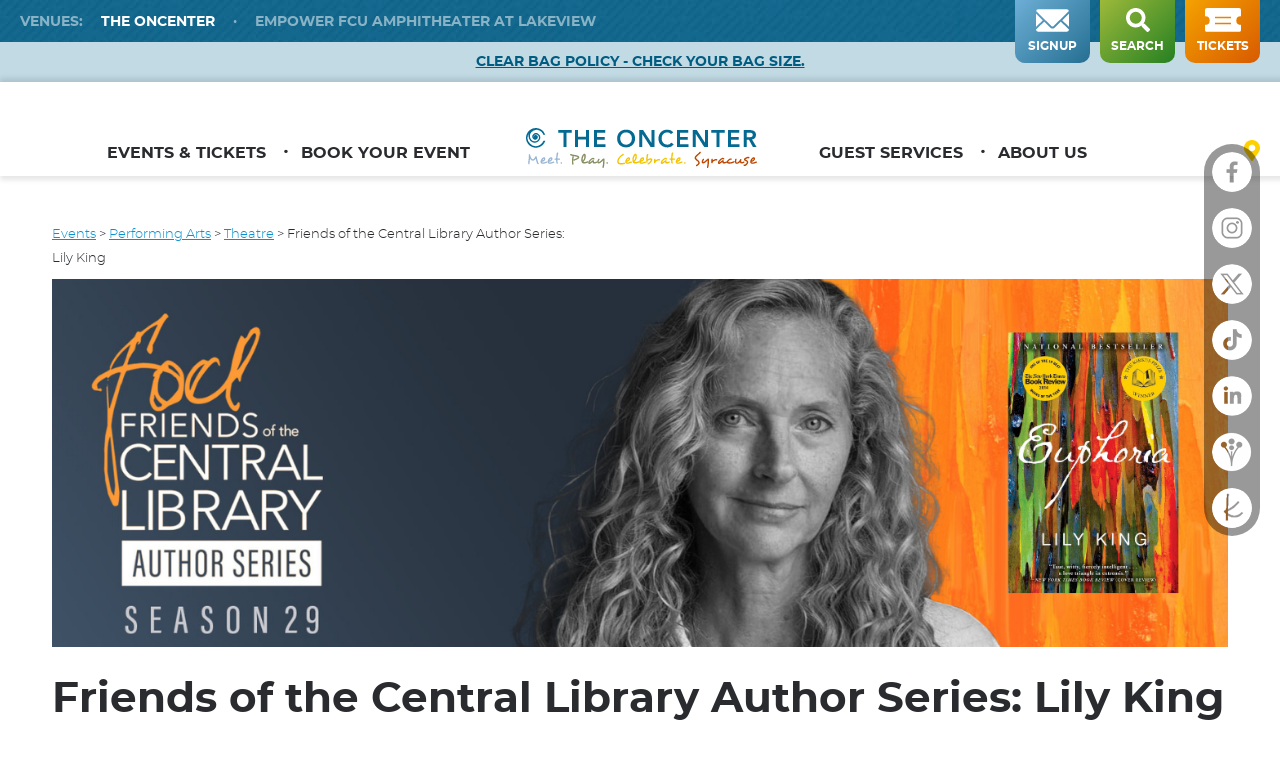

--- FILE ---
content_type: text/html; charset=utf-8
request_url: https://www.asmsyracuse.com/events/2023/friends-of-the-central-library-author-series-lily-king
body_size: 54291
content:

<!DOCTYPE HTML>
<html lang="en" xml:lang="en" xmlns:og="http://ogp.me/ns#"
      xmlns:fb="http://www.facebook.com/2008/fbml"
      class="no-js">
<head id="Head1">
                                    <script type="text/javascript">
                                       var SITEBASEURL = 'https://www.asmsyracuse.com/';
                                       var SITETHEME = 'ASMSyracuse';
                                       var PAGESSL = true; 
                                       var CLIENTRESOURCEPATH = 'https://cdn.saffire.com/theme-files/ASMSyracuse/';
                                       var CLIENTTHEMEPATH = 'dist/';
                                       var FULLCLIENTTHEMEPATH = 'https://cdn.saffire.com/theme-files/ASMSyracuse/dist/';
                                       var IPADDETECTED = false;
                                       var FILESERVERUPLOADURL = 'https://files.saffire.com/upload.ashx?at=2C03030A-82C7-4B10-BF97-13763749A5DD&rid=ASMSyracuse';
                                       var FILESERVERIMAGESURL = 'https://cdn.saffire.com/images.ashx?t=ig&rid=ASMSyracuse';
                                       var FILESERVERFILESURL = 'https://cdn.saffire.com/files.ashx?t=fg&rid=ASMSyracuse';
                                       var FACEBOOKENABLETRACKING = 'false';
                                       var ORGANIZATIONNAME = 'ASM Syracuse';
                                       var RID = 'ASMSyracuse';
                                       var COOKIECONSENTMANAGEMENTENABLED = 'False';
                                       var SHOWPRODUCTFEECHANGESPOPUP = true;
                                    </script>
                                   <script type="text/javascript"> var queryStringParams = 'id:471'; </script><meta http-equiv="Content-Type" content="text/html; charset=UTF-8" /><meta name="viewport" content="width=device-width, initial-scale=1" /><meta property="og:type" content="article" /><meta property="fb:admins" content="SaffireEvents" /><meta property='og:title' content="Friends of the Central Library Author Series: Lily King"/><meta property='og:image' content="https://cdn.saffire.com/images.ashx?t=ig&rid=ASMSyracuse&i=Lily_King_1440_x_450_-Oncenter_Event_Listing.png&cb=A615D359"/><meta property='og:image' content="https://cdn.saffire.com/images.ashx?t=ig&rid=ASMSyracuse&i=Hand-Drawn-Divider-Line-Yellow(2).png&cb=005F0A28"/><meta property='og:image' content="https://cdn.saffire.com/images.ashx?t=ig&rid=ASMSyracuse&i=Hand-Drawn-Divider-Line-Yellow(9).png&cb=01391A9E"/><meta property='og:image' content="https://cdn.saffire.com/images.ashx?t=ig&rid=ASMSyracuse&i=clear_bag_policy_-_web(1).jpg&cb=036D4792"/><meta property='og:image' content="https://cdn.saffire.com/images.ashx?t=ig&rid=ASMSyracuse&i=Hand-Drawn-Divider-Line-Yellow(7).png&cb=00404F2F"/><meta property='og:url' content="https://www.asmsyracuse.com/events/2023/friends-of-the-central-library-author-series-lily-king"/><!-- Osano Cookies -->
<script src=https://cmp.osano.com/AzyhRbU0mpbR52aP8/2544c541-5313-471b-9aaa-cd3aff39ea27/osano.js></script>
<style>.osano-cm-widget { display: none; } </style>
<!-- Osano Cookies End -->

<meta name="facebook-domain-verification" content="sl17lg7mqji25bnolgjufa3qt67dt1" />

<meta name="facebook-domain-verification" content="kzbfp87snvzd1pzsyi060jij17x6su" />

<meta name="facebook-domain-verification" content="d0pcorbd9nqsq32ndfqyuronzs1jsz" />

<!-- Facebook Pixel Code -->
<script>
  !function(f,b,e,v,n,t,s)
  {if(f.fbq)return;n=f.fbq=function(){n.callMethod?
  n.callMethod.apply(n,arguments):n.queue.push(arguments)};
  if(!f._fbq)f._fbq=n;n.push=n;n.loaded=!0;n.version='2.0';
  n.queue=[];t=b.createElement(e);t.async=!0;
  t.src=v;s=b.getElementsByTagName(e)[0];
  s.parentNode.insertBefore(t,s)}(window, document,'script',
  'https://connect.facebook.net/en_US/fbevents.js');
  fbq('init', '1747423222151311');
  fbq('track', 'PageView');
</script>
<noscript><img height="1" width="1" style="display:none"
  src="https://www.facebook.com/tr?id=1747423222151311&ev=PageView&noscript=1"
/></noscript>
<!-- End Facebook Pixel Code -->

<!-- Facebook Pixel Code -->
<script>
!function(f,b,e,v,n,t,s)
{if(f.fbq)return;n=f.fbq=function(){n.callMethod?
n.callMethod.apply(n,arguments):n.queue.push(arguments)};
if(!f._fbq)f._fbq=n;n.push=n;n.loaded=!0;n.version='2.0';
n.queue=[];t=b.createElement(e);t.async=!0;
t.src=v;s=b.getElementsByTagName(e)[0];
s.parentNode.insertBefore(t,s)}(window, document,'script',
'https://connect.facebook.net/en_US/fbevents.js');
fbq('init', '174720369561150');
fbq('track', 'PageView');
</script>
<noscript><img height="1" width="1" style="display:none"
src=https://www.facebook.com/tr?id=174720369561150&ev=PageView&noscript=1
/></noscript>
<!-- End Facebook Pixel Code -->

<!-- Microsoft Clarity Pixel Code -->
<script type="text/javascript">
  (function(c, l, a, r, i, t, y) {
      c[a] = c[a] || function() {
        (c[a].q = c[a].q || []).push(arguments)
      };
      t = l.createElement(r);
      t.async = 1;
      t.src = "https://www.clarity.ms/tag/"+i;
      y=l.getElementsByTagName(r)[0];
      y.parentNode.insertBefore(t,y);
  })(window, document, "clarity", "script", "a4rwsbw7mi");
</script>
<!-- End Microsoft Clarity Pixel Code -->


<!-- Start of global snippet: Please do not remove
Place this snippet between the <head> and </head> tags on every page of your site.
Google tag (gtag.js) -->
<script async src="https://www.googletagmanager.com/gtag/js?id=DC-14883577"></script>
<script>
  window.dataLayer = window.dataLayer || [];
  function gtag(){dataLayer.push(arguments);}
  gtag('js', new Date());

  gtag('config', 'DC-14883577');
</script>
<!-- End of global snippet: Please do not remove --><link type="text/css" rel="stylesheet" href="/css/basic.css?sv=8.4" />
<link type="text/css" rel="stylesheet" href="/css/standard.css?sv=8.4" />
<link type="text/css" rel="stylesheet" href="/js/Redactor/redactor.css?sv=8.4" />
<link type="text/css" rel="stylesheet" href="/css/responsiveNav.css?sv=8.4" />
<link type="text/css" rel="stylesheet" href="/css/mobile-nav.css?sv=8.4" />
<link type="text/css" rel="stylesheet" href="/css/main-cfv.css?sv=8.4" />

    <link href="https://cdn.saffire.com/theme-files/ASMSyracuse/dist/images/favicon.ico?sv=8.4" type="image/x-icon" rel="icon"></link><link href="https://cdn.saffire.com/theme-files/ASMSyracuse/dist/images/favicon.ico?sv=8.4" type="image/x-icon" rel="shortcut icon"></link>
<meta name="google-site-verification" content="koMczpb5hxChnsB8iX8krrr0vf6oM8YEhM2Uw0kbPwU" /><link href="https://cdn.saffire.com/theme-files/ASMSyracuse/dist/theme.css?sv=8.4" type="text/css" rel="stylesheet" /><link rel="canonical" href="https://www.asmsyracuse.com/events/2023/friends-of-the-central-library-author-series-lily-king" /><title>
	Friends of the Central Library Author Series: Lily King
</title></head>
<body id="body" class="isResponsive googleTranslateOn googleTranslateActive generalMessageOn site-oncenter standardMode">
    <script type="text/javascript">
        var cartExpirations = [];
        var pageLoadedDate = new Date();
        var isMobile = false;
        var isResponsive = true;
        var isLegacyResponsive = false;
        var aggregateGA = 'UA-33840952-1';
        var siteGA = 'UA-40389403-1';
        var SITEVERSION = '8.4';
        var headerEmailSignupMode = 1;
        var mobileSize = 800;        
        var customEmail = false;
        var cartProductUnitCount = 0;
        var cartProductUnitCountTextFormat = '{0}';
        var isLoggedIn = false;
        var siteGA4 = 'G-EFFDZ23XPR';
        var aggregateGA4 = 'G-SMWE72TQYG';
        var FB_CONFIG = null;
        var isStarter = false;
        if (true) {
            siteGA = "";
            aggregateGA = "";
        }

    </script>
    
    <script type="text/javascript" data-consent-category="analytics">
        if (FB_CONFIG && typeof fbq === 'function') {
            for (var i = 0; i < FB_CONFIG.events.length; i++) {
                var event = FB_CONFIG.events[i];
                fbq('track', event.eventName, event.parameters, { eventID: event.eventID });
            }
        }
        
        // Facebook Promise.allSettled bug fix
        // Adds Promise.allSettled if it's missing (for older browsers)
        // Runs all promises and returns their result status.
        if (!Promise.allSettled) {
            Promise.allSettled = function (promises) {
              return Promise.all(
                promises.map(p =>
                  Promise.resolve(p)
                    .then(value => ({ status: "fulfilled", value }))
                    .catch(reason => ({ status: "rejected", reason }))
                )
              );
            };
        }
    </script>


    <style>
.generalmessage {
    font-family: "montserrat-bold-webfont", sans-serif;
}
</style>

<!-- Popup for Legends Privacy Policy -->
<link type="text/css" rel="stylesheet" href="https://cdn.saffire.com/files.ashx?t=fg&rid=SaffireEvents&f=micromodal.css"></link>
<div class="modal alertModal" id="modal-message" aria-hidden="true">
  <div class="modal__overlay" tabindex="-1" data-micromodal-close>
    <div class="modal__container" role="dialog" aria-modal="true" aria-labelledby="modal-message-title">
      <header class="modal__header">
        <button class="modal__close" aria-label="Close modal" data-micromodal-close></button>
      </header>
      <main class="modal__content" id="modal-message-content">
        <p>We’ve made changes to our <a href="https://legendsglobal.com/privacy-notice/">Privacy Notice</a> to better explain how we collect, use, and protect your information.</p>
      </main>
      <footer class="modal__footer">
        <button class="modal__btn modal__btn-primary button" data-micromodal-close>Close</button>
      </footer>
    </div>
  </div>
</div>
        <div id="skiptocontent" style="display:none;"><a href="javascript:void(0);">skip to main content</a></div>

        <form method="post" action="/events/2023/friends-of-the-central-library-author-series-lily-king" id="form1" autocomplete="on">
<div class="aspNetHidden">
<input type="hidden" name="__EVENTTARGET" id="__EVENTTARGET" value="" />
<input type="hidden" name="__EVENTARGUMENT" id="__EVENTARGUMENT" value="" />
<input type="hidden" name="__VIEWSTATE" id="__VIEWSTATE" value="Pjz/WijbwQs3s2dOOyKrBSbedjJDdGDMXi6FvzkaJrEY8NQfdTloBj/JGcJHTC1Lj6t8LY96njMvzJ25zLvpQ+VMBwroYe6y7umIP0HwaSlNMteKiafzK+CiaQw+imRRCOEIZfCbXB0KA2uruXJumyyE8QVtGHL0nH+pyYQunwJ6BlNeGZ2FyahvJi5X7+HZAX/[base64]/0lBxmza8cUnucG9Kx6IDIdHUWAGtgNB0VR0HAcY/6A39n8sFTWua/i3Pt+JMF7vZc7zaGVBq0jj9SzSMW7gdtboGjGM1aQ/soWtdot1eZGJMEsYIM/AoykJKGxim1exiBFr9FdeyRHc1CfdtXK9PwXIQ6efiJYF+qAsto07l/Za1fCsjkE9LTDI9T5xjOB0P4oEkQAvWRhf/G8T/UkTlI34Wp7KjqHMQ41lJS6hagjM21pmCln5HToNBDOIzDUarsWTQW6ht9/DO1XBIaVvTDL+aPd0iQASqRFSIWNcijCidsVX00RX/n8Sm1pQdAKKffk8BlXY/ZQCAdLobkEb0aElUUQDhQTA54k14UkaOMZDMkhYUmtN5h7oAYJs3x2+mDB/nbfW6QbxSik+nfx+oFlkRVpDtJzcecMoqlbY2d4DQPCJxrAxXunyVCy96ZetLrCBd2gqoL2qURwumnRwx9mqd400dncaOLoBxKv6yMSButTZDV42XuAJOf73f5zNwfgEQJjuD+Q/wW2uhr6FiFjb/CaOrXy9iLDoUjrip7/ZHrT2YTwMjlXQ8+d4uqdLojJlfpSSc/PRXbza7KiVJLTtk7pzloYlufT/CEEOpcdNvzAbXeHqNA8JrOXXmesM4Ryrc/tqfINmMtqjc7L0Wr6eE/jkryfXvgLpY3h4G8pG4i4l9RLjbGzgdlo+91lchOYkqorgrAXl7wE3n0re0n7DYH53APjNVnt8uRRVC84GwYeENRbJy6Zjhb0Wt2MSCryZbmjybHTWNHIN7EKaJ7380klxAGTtAbPNqXj4cTSa3utbYTWux24/cYMX+EYK8LVhaYRxWKSKwVtMFvAw6XaA+7ToKyTRzFMdkOBXzIwk10G163rlcycwArc2qwe83xJ0NHFwCu3SHtfZ7j0u9AOyvB9ekLlSbCeiDK5J+LUTo3jfNCsMt8cPjFd1j0+a9nIxcZ5TJFBysCn2kBqBzEyX8tkeHCzIdHdkNbBkW6NTrVfr1M/voMiYSyfT1IZqdD6+2TbT25eK3bnxm49arTaGiM0l+DQs85z5YDd1iEl+wLm4uwckwYl57MN5pjJvHzFLBaQLlwv69QdKsusV4ERhtwHBaFdfXQwIbBZDbBVQQI5V8hIpdMT5dwJXJMvkoxEsJckRnU2T9h7MR2n6e9hnX7ALjAsjhFdp0FZz8H5Dio00QI/93nx87FXrLJVUUwUqfQ5rTJFIffKBvjQ9sDF8M9KuOQe3/2f6OTmdRFT1e/joPdtVHKuKQHkAoHRTaKsnKUrgLWPeaiSsEV6UCx8YtSg1f21Dksm4syugus3fHl68zuSqrQgxxARCtaSPlJebHx4Aux6zHmxrvZnpSVZtE4wtJk3KNOw/[base64]/CY2KyrAI+MevtDbw4d94mEaKF3wqrOFr0s04SdBHrtHOOkDtrzcRBBCAFcwjlqXeBVwjdDcLz5y9pUd7tzeMwRTdPZClNR6BfZFqD5jAd1RtoED4zaltH39damWXen3viL+Z1Y/3R2/oSB4P21Xwlvm38UEBHb5vn09IIyP9Tjh1xoyQMnwVqoFClKcFWxwTykDAi34TMks+WtqUSh/jz99pY0P0d59KfNVjf2GmtG/K4yb81VJHps25SqMACOw19+dWDMAVOhB6PE+O4AYP6fBDKKQC101v3mHURQzCuEsZG5mAAamos8f6EoocHrGN4JaVsW98TtbQBu+BcVzi+EhcoPBpEPQXSxKhNoZp4qCnOTxN/E11felGNF/CAgtmv+nVWg+u5dO30w8G+XemFxtL0aBwyfu35ZBhUP/WLxvi3hO5eXNl1CA+BdbNLE22c/blYo7xSGLyIRS/NYp+FPWXGCIKSgXZ58xlMw0CwKruApKClsF0rHV25LjOB/[base64]/[base64]/0XEe08QD5QYD1b4Eqr7JLLtlDN2J65T+AohHL0S/[base64]/P9iv13iXDp2SwdZzLswZ/QjvO4E+fdiPl46OSno47ZXVV3XRgx7o0zdg9IP6L/MElPVD4znCS4mlAZY4NI0O1rlFqoxxvxF5mVaJ+EaTW67+dvKpWPIhHLg1znH4HHcVR8QDqtpopy8jS2igVxcJFVExXLCtZsnmNC6g64k0KshHih7n2BNlCi09fWY+0/eHVLJIKc6j/o87Ds2aIFOrjxYQvRSxSC8buk/Rda25/5a36ioAs81E1Ne5G2Immpo1vbgTV75kn/mXfqYp0JWynPc3T38XWR3kI5LAY9h0r6qr0Uy3qA+k8l/PA/w03FOkjdtjR4g3h6sL5l0VJ+gN0ny5GFR55rynSN2St+7nW55xKlYIJn0JvDIM7hF9VHe0a23/NlL0sE3TZ4ATDpidNUzkOrTwCOAglo+Dckwxjtk9MeQyuicBjkSiVmKGoXnwgaTS8bbYFxShfozF3yEykd1M/GoT1dtf2a8xtBdewtbYu2p13ZL/XL4PB7SIMsPGbqSwAskKeHQaPeNbGVF8Ol/rSVRdxoNc/[base64]/cp56AQpp/IfxERI9SWkxa9nIwWComjFCqEh6xFQCkOmCjF/EpXKnaArxu/i/oEuNvL3heogbwl5oqx8hGkHy3C3lbCmMCcR8WFifdTqPZdx6rOwwGB+QHPaTFW1BWeZlAKaVEBDPsY7TsJcIy9H84BDUrz6OXSi2P358ETZyaS8VIzGArAaXpNKeeWv195XpjPvzc+rBBD3iXa3UGFLbskQuJ/hfq5ca9wgkBbb8ubpBM799M1dBdqaYGPqNxARSlAZ7uY4f/DHMrkPz97W7QiQbQARix231+e3mcfw17FF6xKYnAsnGbfyjDc7frFH3MQ6BH+9JSCRhOYqOV0M0H8F+oGuV4Ld3PC/JxCZZVDduhWwuLHESkYYtU2AaO6dmWAWz1d7Ax3GlWBY7FgXuiQJDJKxaJlOojaNFqY9kB9e4uxl46UqcWHy+ukKhF8iq/9MlBzU0QtHDAL/oNVO45CJym23ErI/uANgOJCCxC5OQqdnTeRO+fNvoOfE8u2S2Qfz016u8sLJxrpg5zrvdPodD/dkR+LEDdmELSgsi/CIA0YSUO60mgrwiwRLP1giExEh30hS9sCA7IdiGgM1ge7r/iW81keRbl4i74IYVQmWSc5iSFL1JmYwp0kf8V29PB9+TJORnMJ5+8DzzycQyiyqiLgsOP6cNqs/eLIFDuBVeiGz5xFAZINiRzX5ZK0GHKLn1hAy8KSoSvRJ4wWrlg5dYoiP4GR4kFZFuUQ8n/EMcGgHVIHBdXtIr6yIRlNP/jE0AmEIrKbezbfjtKCk0nhaOw/lyuvMhzkh0rTwVgXQh3v75qlua5QwkJMYZSFVeFfOw6KRynmSSQm6eAfU1nht53qVQNwAOcUoh9EaMa54Ww/m1O0hgNsK+vuuefvXcjC4guIlKO6qos9SzYdNaZa1pfbo2BO6VNiY9IukSDqoP8EfULhuSc+Zh4g4lZqC/SenZY/2+fKNxcEQ6uge2HFLx9oZufDOahZfzmC36IaQFFxCX792dDsopKl2ZkP+zX1vAhazlOupN25M5hjH1FNfABN0wjswrSt/zgJRoFcFTro+aTCe3nR/UtXhcT1yTHEbvEPbnsVyc3eKqvILXCGls9ndN5tWBVdkuGsw8gsvAc/H3fX8wy3qbLw+glTKzuEF/2e8xfB3lw7tRWE+N73LXVnfQRxjOjpW0RCdQScazDkGf4LHNsVGOrrRj8QiT7dzT0UbDNqAP25p4gr2/K3GMuF0AuWMmQOQZaNnc8jhvI+inss+3eW3JN4MMu8EACiiiflvC3dfNTa8QUu2r58v2KZ9QgLeDFMOLTWRcUN4G5k8SvL1wphAFzKigaX30oD12UssHtTNc5/XLxMlM8lzCQA7MzxovddgSZ39ZIOU3+57ahO7baee+/7aCITM4VfzlPtFQq4bveQLVB8ux+bOHowZjwC2VTZ3GxNocvk3+d9R9qAYjiIqrvZUOY6Cr/axW7Kr3yLKlmJQ49tihUV3/hcnDutd909+KEevP6oQ5v28KohveerE5pRxV4Fg1CXqyIzJhGjaBagWsoEVhfoIgjOuFHMOcAB4rzN+uD/[base64]/Wd44Od3k1PYw0NltDiI2dnFakyyXpTye6Pu7n+ujOmFYgiVfQHLy1B3GfOO7lGL5e8y8hurZCCSBuhED3B2EwTcb4NHvA03ClkThYhYj8Uu27dbEbtxYoq3N9Dbn8FK3NPIVUcSp/fe3M0sL0T/bnsf7ZHIbf4DcbjpYRArX+Isr9VmbQfgFyQQP6bz498ojN7bINQ40mOuQHBgCb+Rt/NaDM+8zOlq9pzQJgYMn75JGXsESik5ork5Gap+6MLeMNvIuQr0E+2iFj5linYC/BTFDstN3wcE95AAVC82nasnBo/a4D06sB8pxmWuxQoLXr9PP46c4r65HwYM1K0KpjGZjCU7LrC9cl3ZEhwAc5oKTtcOzPsToWMEWv+oaztWle/ZWCVFdCWAMoCuYnkomRzp4EHccnVysGQ6YhmEczDkuI4E/F7cpvwHYFa2bfM5wKmoQNksRi8YqAuz/kRD7l76j2JWKlYfXaXiRGtYmlVbS/HgVk2fyE5+xiCFZUjEmiV/Mn5U8eC+aowO72LbD8UEQMtFisqU/igo0WPt2p27rPBNBu4Cdye3wka+2w8uz/NjVycBHt0dVOxV5n8mll1FEaWF56EhRf7E5eMhleIhO1Nud4LaowOalcv5K52MnYM6WdjuuutqsjRt0I6vfBYCsEVrbSe7WITTpd5DD4aFHRGeNcSPD2Xswo+6GTse9lAaYkSydNpzxbHzMdF37Lyc4Mrm3u2YS/yBIxWBvQlyG4SxeEdSoa4gylcZe6wEXQDZh1QXfuxJtr+MCwdRH4TF0g7/KW3gC0DO6AmCj2/OuKUKf6zXi+S+Q49DjwKnqa4b/3gTa7MUEDm3vTLZVIqZLqSw0Wwfg0yNj8g+Yx48MbpDQaPwdtRIYswhwaHfBP5WVRCm71ZdtiryejhZ/xeAw5aVagvcXgTsQPtTelGWXsUSZjrH4NJLXGEFs8670Mx98Z6nzef2jsKROKeAQPPQ3G0iWdl7jJ3nq7hfQqKHupYxbgOVNkc1bRH5ToI8AzIS3i5Cz9gAQoUsStUDkun1+vY5g6/JqKrDrtgWl1j9vTUFU+IX3A+boZw64zuM4CGsWKmSYOtoGpf2Yv6a9gkzX80XF501xht5sBREEt6JDz1aqBGREn3JEK6NwjgJTIUyJyfkwOTxo6STanBFVYrR/Dqpc6B0GgwAW5LLjN7wjRxm/Eg7zrdfNZYuArXbWEb27iuLKUFP8t8w2r3zLqYn50ha7WIh77OZaqBvU92dKbmqgtRF+WJ8PVpvp1/1TDu8xfth7BZk3LuzJDeLeCdTkfeokgvIMWf3wdnEkNS/YntyeFXWMZqVYMZVs9mV8+tAFohXgkbE7kz/jos1M8a6MDcyWXAzdok0LGK/7hISEWXYLqOTIB+Yacizt7nrMFCfj+es2m1mXwmPVBBSGcljTiPbo7WjJzf59ph9PzVReLTEEeLEv8T2I0/D7Him9pncCMgGk+fPnvhUPza0IyabmS9cFrvL4v6mS+bMBcANH80FWVXm44Uc/hM5fAZJcki8VRLA+EEW8yF9ZBAzAfZYay507pX+bdMcgPBhocsrHeJfMYuIglvKVqtdCc/w4Z5h964liZtMrX8kZpIoMqBPViAPAkJhp3B2w4BbvYzrwAvFO4HilIEEB6ulxzM9q8H/PtvhfIrgCbFDjHjegDjdSk3J4PnrxDBDReOYwcKpDscCyUEiSAjUgGtmLZK9vGZy91j4p65xZ4CzQE4cT68yleV3vJk3odHPvSBd5KXwB1jyBLR7LWbyN1tC5p9xh/CqSdnIM36omMq8V85n+AZQqSsf8iq6duPK3WZpCQo/X9Xrn6SKvFaPhkceWVphDbFj94E/gsZLhk5we53GyFSwr+ayGtoGFnC3jfC3EIVyoe69oBuwbxZnEncp9soS2GINXFZvD2tQfFV6HeU07wlGewP8NecFQzZyAnD2R8a8SGaUJZXgmNAy3qPukwffolwM1U/6hi/M8XqgLs/QrUHOBgC+yl8Va0VFJ8t3O3b/+9Bkdah6Vrquf6jKwRWtj5lhcQVgzvytSe8pWkXOgGqnhTGnpBHyx3hPv9IAHCXtVNgdH/4WoPQvzlizphbr9Io765dJG1EBmsZ0pnEYFn9fuvOznZGl8rTpxZHcl0Xx7NcARKSzUhtlrgT6RIffjqdKfbIW53/XpngbsPulWzebWoLihpKDepOM3w2JLHxyTzAptqf/mfn77FmGyxP/xhRrN11tBAWUycSinWjSrLvl0ZmN+/dqNEtUWcEYemVz+LhU1GmyxuO+EI4u+A1QFROGs5Kk92uun1W90/BE5Dc9NcwTANxdM0f6hPEwUzry6d/P0tBkTG2234EnanfmUh2rzxD1qPe5tt9H3xvOzuAgbZk4WkI2wpcXjTnB9XoORkmrYehnT00aAz0ht+CeI8Tt7lXxIoN3ke53Zwb+Tg0oEZ4ApSox9I/4sdDbdQrcG3eO39KxlCZtShsNm02i5zA5GGU2LpkswzzUS8WlFB9VKUh6BQtYAPNjyHVUFQvPr01O0/sOt/MPQ6wdx3oINZYOX+UcdHlxlfT9c64ixykPlWHINgRv5K8z7lbjnQWdctz9KLH9fmgcWZQNo5SYjMDXVIDwbjK0HdTOgeoRCIgSx8+Tbxe++tU2mRjK1Z4RvKxIeukuzh7BJt5Ga7gdF9GM/Mgys2ko5GPG0/4tjO4G5PZEqH/WtafJtMcprnBcXjy4huqGbTswsnswkNOCayFcAtAMEkb/4+0mSjcccSijVfovf/zXDrdJvryl299TrLgbSbH/eIU8gNzJ3CHsaZmqwZT4PKxR85QWfifQZ0EvQRCVVNQOwLYtkEQKO1zn6M5QTiLoVso2EtqqXdnN65kwD72HTdvU73yPG3qfK/ZGVrFIiWxp88Ct1RwWVgesKYvgskRX7EZUHqMbqnjPpIkPZv2U+9v53vCtyjPVTMidKJ9EN+pbLs3YHMAxvf7m6D7CjyrE0erkwa8OFlTg241ZFrgeaksI3OWxbGntDDK1tjRrIe+ZBuu+A/b+jKHDICdp14jmkbr3oCQCevclOXKcCzpzisR5zoZVsW9x+Aa/Co1lutsGOvsXqK6ra9clU3eHOOOysqkrdNfW4XbZnGkSmShqQZACQtT7uHVrT6fIeCky/rXh0Rjx62v4a6lILTQK4r7SsE/n5OES/qDD/s8wwA5ky+kQVsEN1JS96nX/UiBkocX2fG2d71PolDuPlU2pW2c75GZbd3ehOPG5/Xj93Ts1Wc7FROFTXKsNetlvMpPm7YoqzACdoIDzQf0Os1WBz0/iA5FFJ5IvV2iXNVRC+z2DJlB3xLzr4eWHbJs4iw4PC8k9GrCFhjD8k+J4qp/aEnXDZkG/Fm7EuOJdUOnT8hcQDDLPa+ANjQf3QTUf2NFxu4hqDVSatC2T73OZNYBM4/iEXHpfS00feGDqZB5S4teNOOehqMzQZiYgfKuq50sFbYHBvs15Z3e/[base64]/g2IPMQJpzP4OYi0XPr4eaWo1vdnveGCeTnCsNa3qw/[base64]/UBKa7CzeCX/aTXO4CATHxdmSQzR/kBwxSbI0Csg4R5sXc+3gk4uujHPoDhAiRCPKgMdExZPJT/w4coz0HhrvZGkoOltTwWoozUrfXiCxSa599EOwoMkszZgm3N99+9E+5T4eAvjXvAxNa36wZfUZQpZJPdRzhq3Y8cH/X9LwiP6NACfyXx9A2iQg/VXspmrDO6axWZy41wXtK9636HFK0k9Vv19olT+MCZmeFx/NGrJLXfcL8V/1DSXrUJM7lz77b1QLAaqUT7T//2wIpwBL5XoTPsTagvThNqaemxy/xX9oQ1sNpzRZXZzh1nQzjGiR6tNZPBnmvu/M9mDkDQ/eyG0Cd+wlnE3auAUK8VekJiFqOOVWc4olthZliV3DsJGPxPdZgalWK6CV0hfQ1wfN1uGCay+ZlW6gQHTARtorjwz3Oi8dConfiGqoAR9Sb16lEN9Y4EAmMOqE03RVPMgdi0dA4g1fhVQSO5IOyP1JogrTC0Tu1sCOOAx/0RjGGF5o+suhbPvLf5VN/j7Kp94WO/1FwdneQarKncRGmg7rCJaGd1Qc3eaVuCRCv+dJGw29qRzqfi8iVrV1XnOgN6KmTNMcNJTE51AO0KeCXBrxcJ14a1V6vYUe/O2c0aHYpiLS2YaUZ3ep/I00Qe8lyIR+EFwZnVd2jdRzD6DeFdjgXfqdZuN/+2pKpRCmR8mWKOIBeYzqpLGc9es5kw4Wm2EJPXQTCjymzdqB3jrngUH5SXOL7eWleNDc4wBDZKEGtGIDiDyYDLxGmBNSX5IqdbljWAGKi7qT+Mz/FfRNNKWxsZs0dkCZi2BY/E86W+l6eP39dW+waG8nED6Uzep5kaLYTeGddnKgP1QXooG1bCFGV4j+UZhNy+qx/GA1smZykrq7pzr4kEyzikmVj7+3aUKyanCyIWVlD9h9dOI05WvgtWxL1+4AruMCYtFWoMhZ6v+4Bf/6JsaUCESx60s1nst0SSs9c7SB77UU/qKzvUiCpsriCaFkgvvF+IW1NKBAVM9uyPFNe5GXXDWZ+rwHk0spq2wP7Rv4Y0U2MHThLLWBmfkxfn/Sj7xy47PuRllUF+3l2VH8WwJtsOwbKEFw8gu5KdVpidHg2DuAuTXLt6rov14J0S8V1ZytTcUfNEz5xsx5LcMk1d1ff4H3CxCCFufn5pm+Vh1W6tAR8Q2fplRo+mdoRkf9YVHl3NMsldC9Y8Fr6IuOqNquveyQvtyPib4q4Wu0TUJsguXLSzt/hTzoRxDqp/DEhhyt7a6bPh7NuXpOKTtdNPT+CoVLwu70mjccOBPKi5NCKyMYP98lt1n0GhKd1pChaQVyt3FSISbEQ5qLEM51ScfDXh5CDJ5E7aITL287D/v1fnGGNQS7soNnxAyx4ER/2Ii1r6+qjqnVqi4VHgWH/[base64]/uPFrCITLvKV/j4m2rRmw1BnsVjvYvtgOMRXiuwQUBpntONHZk0Cgx4qIYw/HZQRBLn44kkQ/ohNcyICWHtzL1HHGnaMa0Rj5KJBp11Edsla6DYxAgT5hgqZAWuthjNNTwFUulbB1nkrY1F7ZE+3/Ppb2Ze2jouRxWY6BLIt75sGKAaDEqAO/M2zK6pK/7CHzVlUyKYKat1z0R7jWOPykp6eE+1dyyh2Uak0oTXk23kiv5agGH2C6KL9+MAWkvowptbOK90TVHqfVGeYZfqUV0nhT2alLQyK69WXyigs3AjTH1767aoW0PZp/k59G3v6fh5z349NNvCwulYu0hZU/PVJDT6336tC934BeH4lPJ+rq3eTqLCBAzqe4qdcBmx3QwCXpUo9O89jhQonCgJo39/wy9Mgph9iIvqEh/19b4M11gnop4bu10zY+lb6RxVYX62r8WtA4upBdRGXCIMY2EjxgTDJS8C17r3HTzzllJL5VlDzk4yLG1kU/bK9d7Cy3Bw+xOZVT8Lyp3fjC61qA61PJbdbM7vUggaWVdYky7HHzsmFXxLSFm30lRdlUpRV6XyEGRdIqZuaST7iggBjYpa4b13BMYk76rPW5Ycy8d9AcaMUY5nPsns8FoZHFCxxS2Rp8nCupVJBCrEToBwXoWvEGFmdQ/QgO6kWevJEfJiuaAqHOhlM4/ILDH17xsSob00xWd4mcUzwSyuV13iw44sFX5Lz+JTqRX10aYU1D4J65X5McAFSbOizNSWKW2JUsiNGrLVJFNTpkCGW4iJqBNjI/sxTPQJPcON7ZIm84Kc3F2StOXShtBWC/Q6KZx+A082kCrcV37yNkRTLfbuIIUzDVfushPahxGcAka/E8tlnUTRxZPNJKi4ZU9sEzFQM8D1jrDQoBMqnmM+TajZVVesMJAkkWYbYyGv8TfwgjH9clXXwkdkb1KXzMJhnKxl47HEEaicj1Og8Q8Mdqftc6XkAtjlcul4m8UZtBx3kbZtDpO/UucvZbMYP/b8Gg00bhohBGj8fITRX4YIiiZglfwjg0X6l67ci/4sVCVu/VgsNOZB+hrjfV+8SDgpaisC5KmdXAjXLE1dts6Ky/dLhpXMvUzg3q3buVaAz3yMVd0q+duz3bG+6o8SXOkxbvNKXsc89O0ftqRCZzLUFjFVgizr7eoz+RMQSjjQT9H6rnVlN7+/cqHSV4KAdpX3oOlsGW3vwWRkypXDq7pzK7UFb0LA4gLU/RQEby33HBHKef8aBbM+xsMHLOHEnsajTI/iDhUiDdZ0oBXQkhqqc4CUQT9YRoXSRWLIQCEbikqVlg0+6dYCOXEYLegg3Kg+BlMtLcqQbSPeb3oVK4dWI3Jl/etpsVHXJSBIKrfRkcIl4V+2bHGrMlC4ZARKc4B42UffrruP5OBtL+5Yh88SSpPBYqbrm/KmOvvD1BiiGCdDXjbOyJ5fIyC5xC26LeL8H55Y2ALH8XdlFAHHLIUQbGP7NYZlMkxeeWVB214//22QFJPsA0wiXQ7IdMPCmVb0aNcLFqoaI+tYUMMVNfyLrSVScYslRw9fbyN7ikW89hsobCTuPYNBUmK/1l52IMlUCBlmuOMqABuhmekod0LYp+9ulx2jm+GUq2JuHQLKu2hSXbHj2XUVROoER2mtJYcfqk49xI8ACcFGwlDWmDc7Mdq6ETD/Lw26SApQy0VulMmeNk1sJzJWzvs1J+cFaTJsrxuhHEWzOW2Rhic8xw+WoTD7vXvZS6tjDYSENw5VMlOO5JFoxpfWX/Go0Fs6MMct9EhIR3c/xG9tPR8nQZsjym3QeDi3PbaUZ7rFimzzDNcoM/E5i151HAa4tPw4KUkbD8/N0GFzrsZv+7v98iz/[base64]/ODxqJSeBRZH3W6wW55c8qajnSqjXtoCtHA6NNT6j6HkaBrdypnxrtkwFP5mJoW6iwnoaScCGgTvzcdGzVu83ITv30+F5pMc+0o8jQR4PmajOMgoJpXT2qvMhJmiHpsFJA7oAC8ib/eE45b2lGHjTn993aD5VOVnn7wNQMno3YAKUWYNrF/a6Wjvx7vGK9zHJIUcs7/REDf6EG66VH5rBqYiX4Y82Y6uV6++TkNm/UhaRSFH8yJLI69S264tC422GMXcwVccZLEQ1NeydPvIBC6IO77AkZ5T0BeVO7tXnc2/vTnF4/sqzRoECcOeGzCwK65M2Xruogk7ZqJ6mrT+89tN36oKMAAzasV0HXEpWYDL+v6hj7M3Q7Yp9V97MK92SQXKpuyUSlTUHyt48dT31c6XKkkQYTd2cXHyd/0G53xjOQ9RkX9fqu1JPZ/Kz6P49AhQcYzju4Tctlt/Zb/t1elNBdKPJDrb472uSrydflXaah3rCABIQLOnmtaaJ4LSFxVyLbNZQd1Q3pvcuThbiMSrIV2xbNQ/dLcWwnG+2F7TGOAx8pH8YpdU93XSzSDPPbXGNQ1k1CUDUDD5WtT/dWmHLIBi8ydlSppb9sogjxKPKduWFxv96+ZBoC1SMtfDNea+J3MJO8OcaopCuV2hr/lJMP0IrRAkWyji4BVOPPzGUXOjCJGAwNSvpsAacWP6U76hSdA4E08Ay9vLj8kLBBaFG1gzX6JTBFP604d0/[base64]/7FUNrRWvT0Li87twFfIYHWAhWcx8A2GPfrh1qFkcF0Y/ONZbL9wDtli0Lm2Oo1lV6uLmQqBfAKHcEQ93wRe7KR5icPy/IvKeqGtTAVEvuXQGtV7WrnP/qKu8Zi8q61DbHSeupYfj03FwLo7h4ogguMzAeLumcSSWP+EaGwuc8p6n+DEJS39XM+g3p0PNn/yNzrZKhhcnPiuSfQsbq7JMCwa1yt4ggEYcza2sYdd5N3y7BazcYpBbmYsF4rGsJakltilQlueuaWW46M2BICOATG2uTjUupS8dmlEsOPOBsReCR0bD6qEXz8cStR4VJTgRGU5vulYQc7grh8xb0zPV0C22KUqhVQuVtYzYp6gXwArbMbQu3517jR+HSdhOZnnbc/S6Ww2W9Ol9VleaAZpLQAue0+gbloC3i9ItPeUAJkLnJVWRxCs5Y+pxDtq9f7eVvreckWgFvfqL/sMOkBF2TWz9039jIFhdlrUGTPqWAdKjbRoh8yCO7PsAtJ9ja2XIdGde9ztrgY80QNBcNmQefNqpJbVQibEH7c436FW6OvD73lcfP1XA588bJ2DsfY2aCwMXvmvHpG+dSH60uGd6lTgWGBsnihWaeroKg1HSGnpi7q2/KJnq8xxYa4CrrvDYoWZ/[base64]/[base64]/88QLeDPNSwYeWs8h5qfNDrlzkq9IUwYmDqTgpKr1p6sGM1Ugo/t9z80rkLz6L/7EY5KmB+Ez/nAkX3yyMN60UFOjQ0ZasiEXygVXCU0r8P3pJK4H6Z2FE3GmRDv1VevW0sFXi1Uf4vegq4JKsAKpmZBsSevRSGuvbmq/[base64]/TmlI+GDA2SMGfszOzXe1jbkW+nt7gXMkiKaO8rS2DoDU3eqTNY17RK/G4EZXDq63ISmOzVF1xFYqyn49pulpD9zSC+Biph8jD2Nfr8oHrSHs0Yw0ULkL5URFNpcuWRQAlWI0veW9E6tGr/mTXCXiILx7tEXSAV3PDzu6qeymWwzAorbopRe30jMXLE9IgKFb3lFCfLiSYm9LtMyGYI00I1GnDGEED3dEvXfKmOdAxekoPR7314Wz/zZtP744XoFhIaghJJ0h7yQ9PoKbBz/qinmFpnjHwniPUMjF8vh+Hi6YoVcrRi0KqfYc/jwl8TS7ztuSh6K8RkzDcxmyBQ3RewjL38huh9JJqzuDRpFnZgEkveLWZK4y7DW8uVca0TOAAWrDjWJccY0GEN8U0dFX50PQJPt7aOvqxzRKEwS//gSFjgdv9nSF5vfwDWtb5eZ2L8NHjtnoxPQnAbdf3VOsNoJsxpQgi6pIDoaGvevdUiXLlJT2GS6AJgzuKdy/r0UwfOrvlv1UnBRjhPM6mL/FDFCbwM6oGMO0kjUqISDAUuBH1Mt+31BOpR9N7JRG1eveFv48cH9TtSOwHQT804tQD4j1DagvpkJwPTGfwGS4ZNFeYk1g8mOBI4CRNd5uq5q3vz0DgDXHt9J7XUzjvGW2BsanM7P2v5Xv2c1Q/Av0Y1emzqTKKcMDHFuYrguiRr/[base64]/t2sdzE1qdFl7KLJN63JEFL0O8jXTFcaUuZw9IAMzTSpFhsktnyukbonufWwhKsShp8pVcAvII6KE71LmxGGeM09SM+kAHVnTTcSqNf60iMoDV3C+qv2S+vgSHhYznWKBi+/9B+SPVocvBEYyO9+a2JVZitWWsbfULGYtoV5Z+UmUJgYoX4C+HzbVuGLuTzBJ7z3xTGGUQF/Yj2WeKmB2KAeJ65iZOuaXuClILy19Zu7u0zfXmUi64Z+zXEIUVrjSll37NuA8Vm5T3b5q5+jTjI1Q60TaJF7QCsLyrv3bf/ZWvKwow/PeZW66rkOSXBPRtFqwT1kS9mG/0BOHgUwNpfjX0TktmdPuBTqacHLraNovyXwlzl0h96i+lN3K8/PJKqHVPjdwfMvKViVHzWidOTt4cTxOhQyziKtL+Fh+zCjhMTRZm6/Jjbni53Ei+DbNHrkm9mJyXlkO3oA8dqSnU3XspmJjxZZHVIxq3xMCym33tCykbEdnXRZaeY/DBzhSeARRDHGMpX251YZB8Sayplp/82o0ezR8NSXRq/5IX0NkRyNgkW7uHfcwNnp3p7UFmvMyVyqkiz5kknbIi69tC+P/Cx3WILgmhkG5A+qaFyOaWjRVobZiMsAk2KpLMD8j0aHYIcS24WTCBmovnqVz0J4QpwH3tZSPAzWHvY2FImYdviPB2xWFjoT/Bka88UYs2FU//+AUFbDIXLd45soPF5oHeANE6PqhoZkgyD8L64yFGS5QKuukzFU7Sz1q0Bh23njzxPpEf/uLtygnRssEnEhgvTFdAE5ae10cgIUmXR8l5P/A7SGfWJQ5vv99ntxi7QKeR0woPOXuJjjuXKSzRUXIu6sXxovVstK9zi3fGqG6raa52udnH/dSFVL16L0UYWuQbQz0pSDH+efgc/WppsBTx+kunFSIGR1sspHfCkdpyaksbT1yy9bG5F9dsY0dqiVXebTISu91bNIZkXSSY3KkHatCGeyFnk2WRyezmX8+hr0AY7bZttxiY0teq/gIyXWVEeZdGx7PsPsnAsDp4knG54T8SScFpQHjLb/HvC4iVENXYe/VpldQugwuCrPQpd0cvabuz4Q/Ww8oqDSSPDTeVP0qvAOVy/6UrpZiMeTiiyjJTZPpl7QHJ7dN5LMNuVCXDk3mOZVzEBZVtoMNQF9+BU9Mm+TyEPmPLPTXhil9r/5/QLrdSAq5XePA+Xi0BXnj2nV8CUhFJqGOM7k922i7DCVW05MUOtIShEbyOsq0Zz3Yqtvl6idmE6p+dKYawuWjSjluYgUYYetxIPOt3/myuJx2vZaJ1umsm+Mdwbtkm4/UTDn00uewsqExri/tE8fZNGoHvqr/tM/[base64]/7NLYVAEIKSG2p5FMGoKaLcxmzCALayL7eex2fi9EcYlUup1S0C7E7f3fdL/7e+YV3v2CZYPHw4oJoN7UzM35Ns6UfkilpVcqPrN4L4fZy50+uNklz+0xn4ePi9Tnv6PdfEEWHETJ5texQSnTDzR07KFKhZ9Fl/AyDvMcsxbKsEoms3W398BGpSUPLBaOHbddh8kxADKX2ePFcrqjlb6jmAIkCVZkU7Hr3nsIfTmuKpftGkxqSYVjzP4b+KGMkaZJHHIYImzrWs7eDASD6NrDLjcQGBJXLbGwnEO0FO9MBcqinWahzol7terfpzxt/QSR9kD1mRuamI9zEXKSAnuv4MekCftvjF/8HQSOygJ1oaGT1Tzb3Ag4R5t5kNIv8Bvz4EydRiBSDwdGEf6xDqnXDHqTyslUJeQmcN62ZRh6WeRLdeqnd4iKmM0O8dC+OcylFmX4PyGPCGIR1iKXP78FU+NUJbCJe87KPQxJqTRbHJaVNNjtAsAb9SnkQggpq3JXrMWUV+kaIazDl1/rJxZWdqhiIr4H+amKS04A6yHncdEkPG+vdUA8+XL930i5kyGomcprMcsw/jSeGd2hkb4Db29ggZmPuXvDPjfj1xCN5dUidNVceyJQEKCIN7gYEC9ZzQItVuQoQJpUyFpkgyup5MQpx1PjzWbIOapdqrOQRk8r48dBczR3KoDX9RYHDnZoyWNbOp5PpwaoKJGG3dlQMWOb31Ry5IJ73fX7/fHBppjLrI+O9Ey1X6L3sMxo3sD5bwOhs6cFszZlv7U8lLygtu3P+wRO9ZHGiiAqYq4/7Tbkm1AqWq+FFf+vcJI8PK/26Y800Qzt7oR1S7+Sj6neBvCPBxFAqr6pvz0peOJe7UMnKM1TkHWyCPVi05F7WmCS4z9b4QKikf7wGCiQ/r6ke07p3TMNqKgsdDkpcVpagvPpAaQ1cpjI7+k8SYSIrKexkdrmkyI5M7RYmsB0jzQ7t6ONjKrljxwI90pF7orhBR9kI/63sCYX4dMLZUcWSM4rLuiCeXwVLny4eP/jK2BNvEs/CLpL4gZVS/yuy1NBC6wGXwl2bUk9NLxTSZ2NRRuxiUfuUFo3J/tDd/9zGn0R/BDqC5DSDLkI+1w821a3UfgqEYjxf+hJpzXHUljR4+joozkjuFaOhVeZdVS3zq4ghAJtqAxn5Dnm6wd4qvwGiI7WKzAEegoWKm2QJqzu0HkSQqxH1Wk10OjnqTPR/sOTDNPOdMtF8tb4L4FiLgl1Xde8i5QCd59MihlkCbGKairzgXwYpVCOn2Jz8MOhb5SaPcyVp1yL1SO3CuqCrclFmkpWAXPtyZgg4MywB3TITNzUwr4S/lvY6tXlvDjqWP43nR7eja2WRgPTIg0v25yJXZ+DakdH/s37CMbxgZs0+d97EyNrMaiNdq47r3ChsPde9r0ek4IbGOTzlhK6T117nQbkS5LLyblppqbEP6HmAgPWcICK08qEfkmlw/mLPhbMGGB5tBnva9uYAWmSA3Kxw7lEtXYz0O4KJqJCs7wQfKF2gxYuV5OEvPqVFNp/PffKiDYN99XHT0x2k0sktajvCi+HnKd8vSCkrO8mEUGGegki3iDirOWKsoIDoBkkhWdmHw+AThHRFjbMuLRvI6DGs3h4c4EeORQ9Y/DLfis/QMqWFRKPi1Av3wbo/euXZrCkOmFs+ayxLrWNmG+rlhLYIfm+oPKlsol97KqkRpFCJYWrBYrMCP6SpGZyQSMEVvts57/fiM3CwxJBGxyNpsDAiKDuDk0fzY587RLVrMOCmwJWUFnmGOXHwQhrjTxvTqXFHYVOVJjWK+onhT9tHe1132Rrg4gI0nX9OqZqe7uMbKrryQHZa/9qbTudNb8FBQOCgR1k/jRyEXdfXcg3nErslwWULsy4lERUyPeukPrLbgetAtxw7sDr8i7ytaHQEsnx2jnGiB4z6DG3/Zmcl7kMgczMbrSWgi9YNr3k/nojQ4jN/LvX2oksQYDekIKS2Y8J+JJVtycEFLm0CdIO7seGEa/QGCnOr4WAuLgfsEZODXCD8mJsPNsPjLKfz1+SVgJKaV55GdhY2RpX2zqL9IDAG9MqvACZixRaF9dFywMrSBr4HDH7D/oYE9CIBMvb7ZAxObmMnyrfPrzdp1uTjN9puQyTvO+0ok3QsL87BPk+TMs8Yx8J2pWiHRyGMOfuOQNhMEVjge0HVXOCZYrsZT3LY7pPhtOypMkN9UyX8rUkBsoHIXpFiRhK596o50S6AYn1/ustIAKDiMOA8wlcYEGq8uG0N6Q2ckAOg9siQUBVBa/HyHR2qORhpSwhUljvdTmr7T5f55XwU5qkMLVGULxPrOZl/pUKOockPGFBP0mn1/FYnpI4Od5IKq3wOFYrhqGYpFv4TzTPqUmLp6BGNd+KVWQrTajGP2oRj57Mwm9l9z6VEJg==" />
</div>

<script type="text/javascript">
//<![CDATA[
var theForm = document.forms['form1'];
if (!theForm) {
    theForm = document.form1;
}
function __doPostBack(eventTarget, eventArgument) {
    if (!theForm.onsubmit || (theForm.onsubmit() != false)) {
        theForm.__EVENTTARGET.value = eventTarget;
        theForm.__EVENTARGUMENT.value = eventArgument;
        theForm.submit();
    }
}
//]]>
</script>


<script src="/WebResource.axd?d=pynGkmcFUV13He1Qd6_TZM9OiOht4U8j7A_2nXuxiDMuFUEWnNcWsC82i3SQqXvreGVukQ2&amp;t=638901346312636832" type="text/javascript"></script>


<script src="/ScriptResource.axd?d=x6wALODbMJK5e0eRC_p1LR7jgLZzq9qEJyMp9KPhZosPClh8G3L4GEUcgSw3h_YSiZHxKRaN2EznCKMwzfm1Eds4ymCjUEVlah1mMg6NVwdiqQSf0&amp;t=f2cd5c5" type="text/javascript"></script>
<script src="/ScriptResource.axd?d=P5lTttoqSeZXoYRLQMIScFtSbY1f7okk_ajzb2raMwe6RjEI4boMYlIFfUzBZkIkTsamyUhBPlDdzbrcCdjKHUBvcoT4VkT6OxbyVnV8_UD4E12_0&amp;t=f2cd5c5" type="text/javascript"></script>
<script src="../../js/jquery-1.12.4.min.js?sv=8.4" type="text/javascript"></script>
<script src="../../js/jquery-ui-1.10.1.custom.min.js?sv=8.4" type="text/javascript"></script>
<script src="../../js/jquery-mobile-1.4.5.min.js?sv=8.4" type="text/javascript"></script>
<script src="../../js/modernizr.custom.88772.js?sv=8.4" type="text/javascript"></script>
<script src="../../js/lozad.min.js?sv=8.4" type="text/javascript"></script>
<script src="../../js/idangerous.swiper-desktop.js?sv=8.4" type="text/javascript"></script>
<script src="../../js/swiper-4.5.1.min.js?sv=8.4" type="text/javascript"></script>
<script src="../../js/simplebar.min.js?sv=8.4" type="text/javascript"></script>
<script src="../../js/functions.js?sv=8.4" type="text/javascript"></script>
<script src="../../js/json2.js?sv=8.4" type="text/javascript"></script>
<script src="../../js/webcam.min.js?sv=8.4" type="text/javascript"></script>
<script src="../../js/angular/angular.js?sv=8.4" type="text/javascript"></script>
<script src="../../js/angular/angular-animate.js?sv=8.4" type="text/javascript"></script>
<script src="../../js/angular/angular-touch.min.js?sv=8.4" type="text/javascript"></script>
<script src="../../js/angular/angular-sanitize.js?sv=8.4" type="text/javascript"></script>
<script src="../../js/angular/angular-cookies.js?sv=8.4" type="text/javascript"></script>
<script src="../../js/angular/ngMask.min.js?sv=8.4" type="text/javascript"></script>
<script src="../../js/angular/app.js?sv=8.4" type="text/javascript"></script>
<script src="../../core/content/angular/cart/cartItemService.js?sv=8.4" type="text/javascript"></script>
<script src="../../core/content/angular/cart/cartItem/cartItemAddedController.js?sv=8.4" type="text/javascript"></script>
<script src="../../core/content/angular/cart/cartItem/cartItemAdded.js?sv=8.4" type="text/javascript"></script>
<script src="../../core/content/angular/cart/cartUpsell/cartUpsell.js?sv=8.4" type="text/javascript"></script>
<script src="../JS/widgets/cardWidget.js?sv=8.4" type="text/javascript"></script>
<script src="../../Core/js/panelCountdown.js?sv=8.4" type="text/javascript"></script>
<script src="../JS/widgets/cssScroller.js?sv=8.4" type="text/javascript"></script>
<script src="../JS/owl.carousel.min.js?sv=8.4" type="text/javascript"></script>
<script src="https://cdn.saffire.com/theme-files/ASMSyracuse/dist/theme.js?sv=8.4" type="text/javascript"></script>
<div class="aspNetHidden">

	<input type="hidden" name="__VIEWSTATEGENERATOR" id="__VIEWSTATEGENERATOR" value="EB138CDD" />
	<input type="hidden" name="__SCROLLPOSITIONX" id="__SCROLLPOSITIONX" value="0" />
	<input type="hidden" name="__SCROLLPOSITIONY" id="__SCROLLPOSITIONY" value="0" />
</div>
            <a name="top"></a>
            


<script type="text/javascript" async src="https://www.googletagmanager.com/gtag/js" data-consent-category="analytics"></script>

<script type="text/javascript" data-consent-category="analytics">
    if (!isStarter && (siteGA4 != '' || aggregateGA4 != '')) {
        window.dataLayer = window.dataLayer || [];
        function gtag() { dataLayer.push(arguments); }
        gtag('js', new Date());

        if (siteGA4 != '') {
            gtag('config', siteGA4);
        }

        if (aggregateGA4 != '') {
            gtag('config', aggregateGA4);
        }
    }
</script>

<script type="text/javascript" data-consent-category="analytics">

    function recordGoogleAnayticsEvent(eventCategory, eventAction, eventLabel, eventValue, fieldsObject) {
        
        ga('send', 'event', eventCategory, eventAction, eventLabel, eventValue, fieldsObject);
        

        if (!isStarter) {
            if (aggregateGA4 != '') {
                ga('aggregate.send', 'event', eventCategory, eventAction, eventLabel, eventValue, fieldsObject);
            }

            if (siteGA4 != '' && typeof (gtag) != "undefined") {
                gtag('event', 'general', {
                    'event_action': eventAction,
                    'event_category': eventCategory,
                    'event_label': eventLabel,
                    'value': eventValue,
                    'send_to': siteGA4
                });
            }
        }
    }
</script>


       <script type="text/javascript">
//<![CDATA[
Sys.WebForms.PageRequestManager._initialize('ctl00$ajaxToolkitManager', 'form1', ['tctl00$up_message','up_message','tctl00$up_dummy','up_dummy'], [], [], 90, 'ctl00');
//]]>
</script>


        <script type="text/javascript">
            var cookieMetaData = {};;
        </script>
                   
        
            <script src="/js/cookie-js?v=0oZS0RQPQeOwExDbwK6-ta9uErt4vyBLzlK8YAmZhjw1" type="text/javascript"></script>
        <div id="pnl_banner" class="generalmessage">
	<a href= "https://www.asmsyracuse.com/p/visit/clear-bag-policyonc">CLEAR BAG POLICY - CHECK YOUR BAG SIZE.</a>
</div>

            <div id="up_message">
	
                    <div id="messageModal" class='modal' style="display:none;">
                        
                    </div>
                
</div>

            <div id="up_dummy">

</div>

            <div id="uc_masterPageWidgets" >
                 <div id="cardWidgetAmpHeaderBanner" style="display: none;"></div>

<script>
var cardWidgetAmpHeaderBannerOpts = {
  currentWidgetModuleItemID: 140,
  scriptPath:  SITEBASEURL + 'services/widgetservice.asmx/GetWidgetModuleItemData'
}
</script><div class='header-top'><div class='header-top-inner'><div class="asm-site-links">
  <div class="custom-search-wrapper" style="display: none;">
    <input type="text" placeholder="Search Website" aria-label="Search Website">
    <div class="custom-search-submit" tabindex="0" aria-label="Search"></div>
    <div class="custom-search-close" tabindex="0" aria-label="Close Search"></div>
  </div>
  <div class="asm-site-links-wrapper">
    <span>VENUES:</span>
    <a href="/" class="asm-site-links__oncenter">The Oncenter</a>
    <span>&middot;</span>
    <a href="/p/amphitheater" class="asm-site-links__amphitheater">Empower FCU Amphitheater at Lakeview</a>
  </div>
</div>

<a href="/" class="header-logo" tabindex="0" aria-label="ASM Syracuse"></a>
<div class="header-top-items">
  <a href="http://www.asmsyracuse.com/signup" class="customEmailSignup">
    <span>Signup</span>
  </a>
  <a href="javascript:void(0);" class="customSearch">
    <span>Search</span>
  </a>
  <a href="#" class="customTicket">
    <span>Tickets</span>  
  </a>
</div>

<div class="mobile-nav-toggle" aria-label="Toggle Mobile Nav Menu"></div>
</div>
</div>
<div id="header-onload-content"></div>

            </div>

            <div class="wrapper">
                
                

<header class="header">

    <span class="headerInnerContent">
        <div class='header-bottom-inner'>

<nav class="nav notranslate" id="mainNavigation">
    <div class="mobileNavLink"></div>

    <div class="clear"></div>
    <ul class="groups">

        
                
<li class='group  ' aria-haspopup='true'>
<a id="headerNav_uc_widgetContainer_ctl00_ctl00_rptr_navLists_nl_0_hlnk_heading_0" href="https://www.asmsyracuse.com/p/events--tickets">Events & Tickets</a>
                <ul class='items'>
            
            
<li class='item  ' aria-haspopup='false'>
<a id="headerNav_uc_widgetContainer_ctl00_ctl00_rptr_navLists_nl_0_rptr_subItems_0_ctl00_0_hlnk_heading_0" href="http://www.asmsyracuse.com/events">Event Calendar</a>

</li>
            
<li class='item  ' aria-haspopup='false'>
<a id="headerNav_uc_widgetContainer_ctl00_ctl00_rptr_navLists_nl_0_rptr_subItems_0_ctl00_1_hlnk_heading_1" href="https://www.asmsyracuse.com/p/events--tickets/accessibility">Accessibility</a>

</li>
            
<li class='item  ' aria-haspopup='false'>
<a id="headerNav_uc_widgetContainer_ctl00_ctl00_rptr_navLists_nl_0_rptr_subItems_0_ctl00_2_hlnk_heading_2" href="https://www.asmsyracuse.com/p/events--tickets/solvay-bank-box-office">Box Office & Tickets</a>

</li>
            
<li class='item  ' aria-haspopup='false'>
<a id="headerNav_uc_widgetContainer_ctl00_ctl00_rptr_navLists_nl_0_rptr_subItems_0_ctl00_3_hlnk_heading_3" href="https://www.ticketmaster.com/search?radius=10000&amp;sort=date%2Casc&amp;unit=miles&amp;geoHash=dr9u&amp;tab=events&amp;q=the%2Boncenter&amp;daterange=all" target="_blank">Buy Tickets</a>

</li>
            
<li class='item  ' aria-haspopup='false'>
<a id="headerNav_uc_widgetContainer_ctl00_ctl00_rptr_navLists_nl_0_rptr_subItems_0_ctl00_4_hlnk_heading_4" href="https://oncenter.us17.list-manage.com/subscribe?u=14ea5943fc218235c27dd2c0c&amp;id=95bbf664b4" target="_blank">Subscribe</a>

</li>
            
<li class='item  ' aria-haspopup='false'>
<a id="headerNav_uc_widgetContainer_ctl00_ctl00_rptr_navLists_nl_0_rptr_subItems_0_ctl00_5_hlnk_heading_5" href="https://www.asmsyracuse.com/p/events--tickets/group-sales">Group Sales</a>

</li>
            
<li class='item  ' aria-haspopup='false'>
<a id="headerNav_uc_widgetContainer_ctl00_ctl00_rptr_navLists_nl_0_rptr_subItems_0_ctl00_6_hlnk_heading_6" href="https://www.asmsyracuse.com/p/events--tickets/luxury-suites">Premium Suites</a>

</li>
                </ul>
            

</li>
            
                
<li class='group  ' aria-haspopup='true'>
<a id="headerNav_uc_widgetContainer_ctl00_ctl00_rptr_navLists_nl_1_hlnk_heading_1" href="https://www.asmsyracuse.com/p/book">Book Your Event</a>
                <ul class='items'>
            
            
<li class='item  ' aria-haspopup='false'>
<a id="headerNav_uc_widgetContainer_ctl00_ctl00_rptr_navLists_nl_1_rptr_subItems_1_ctl00_0_hlnk_heading_0" href="https://www.asmsyracuse.com/p/book/request-a-proposal">Request a Proposal</a>

</li>
            
<li class='item  ' aria-haspopup='true'>
<a id="headerNav_uc_widgetContainer_ctl00_ctl00_rptr_navLists_nl_1_rptr_subItems_1_ctl00_1_hlnk_heading_1" href="https://www.asmsyracuse.com/p/book/our-spaces">Our Facilities&nbsp&nbsp&gt</a>
                <ul class='subitems'>
            
            
<li class='item  ' aria-haspopup='false'>
<a id="headerNav_uc_widgetContainer_ctl00_ctl00_rptr_navLists_nl_1_rptr_subItems_1_ctl00_1_rptr_subItems_1_ctl00_0_hlnk_heading_0" href="https://www.asmsyracuse.com/p/book/our-spaces/the-oncenter-convention-center">Convention Center</a>

</li>
            
<li class='item  ' aria-haspopup='false'>
<a id="headerNav_uc_widgetContainer_ctl00_ctl00_rptr_navLists_nl_1_rptr_subItems_1_ctl00_1_rptr_subItems_1_ctl00_1_hlnk_heading_1" href="https://www.asmsyracuse.com/p/book/our-spaces/upstate-medical-arena-at-the-oncenter-war-memorial">Arena</a>

</li>
            
<li class='item  ' aria-haspopup='false'>
<a id="headerNav_uc_widgetContainer_ctl00_ctl00_rptr_navLists_nl_1_rptr_subItems_1_ctl00_1_rptr_subItems_1_ctl00_2_hlnk_heading_2" href="https://www.asmsyracuse.com/p/book/our-spaces/the-oncenters-john-h-mulroy-civic-center-theaters">Theaters</a>

</li>
                </ul>
            

</li>
            
<li class='item  ' aria-haspopup='true'>
<a id="headerNav_uc_widgetContainer_ctl00_ctl00_rptr_navLists_nl_1_rptr_subItems_1_ctl00_2_hlnk_heading_2" href="https://www.asmsyracuse.com/p/book/savorcatering">Catering&nbsp&nbsp&gt</a>
                <ul class='subitems'>
            
            
<li class='item  ' aria-haspopup='false'>
<a id="headerNav_uc_widgetContainer_ctl00_ctl00_rptr_navLists_nl_1_rptr_subItems_1_ctl00_2_rptr_subItems_2_ctl00_0_hlnk_heading_0" href="https://www.asmsyracuse.com/p/book/savorcatering/catering-menus">Catering Menus</a>

</li>
                </ul>
            

</li>
            
<li class='item  ' aria-haspopup='false'>
<a id="headerNav_uc_widgetContainer_ctl00_ctl00_rptr_navLists_nl_1_rptr_subItems_1_ctl00_3_hlnk_heading_3" href="https://www.asmsyracuse.com/p/book/weddings">Weddings</a>

</li>
            
<li class='item  ' aria-haspopup='false'>
<a id="headerNav_uc_widgetContainer_ctl00_ctl00_rptr_navLists_nl_1_rptr_subItems_1_ctl00_4_hlnk_heading_4" href="https://www.asmsyracuse.com/p/book/holidayparties">Holiday Parties</a>

</li>
            
<li class='item  ' aria-haspopup='false'>
<a id="headerNav_uc_widgetContainer_ctl00_ctl00_rptr_navLists_nl_1_rptr_subItems_1_ctl00_5_hlnk_heading_5" href="https://www.asmsyracuse.com/p/book/planners-toolkit-vendors">EXHIBITORS</a>

</li>
                </ul>
            

</li>
            
                
<li class='group  ' aria-haspopup='true'>
<a id="headerNav_uc_widgetContainer_ctl00_ctl00_rptr_navLists_nl_2_hlnk_heading_2" href="https://www.asmsyracuse.com/p/visit">Guest Services</a>
                <ul class='items'>
            
            
<li class='item  ' aria-haspopup='false'>
<a id="headerNav_uc_widgetContainer_ctl00_ctl00_rptr_navLists_nl_2_rptr_subItems_2_ctl00_0_hlnk_heading_0" href="https://www.asmsyracuse.com/p/visit/azguide">A-Z Guide</a>

</li>
            
<li class='item  ' aria-haspopup='false'>
<a id="headerNav_uc_widgetContainer_ctl00_ctl00_rptr_navLists_nl_2_rptr_subItems_2_ctl00_1_hlnk_heading_1" href="http://www.asmsyracuse.com/p/events-and-tickets/accessibility">Accessibility </a>

</li>
            
<li class='item  ' aria-haspopup='false'>
<a id="headerNav_uc_widgetContainer_ctl00_ctl00_rptr_navLists_nl_2_rptr_subItems_2_ctl00_2_hlnk_heading_2" href="https://www.asmsyracuse.com/p/visit/clear-bag-policyonc">Clear Bag Policy</a>

</li>
            
<li class='item  ' aria-haspopup='false'>
<a id="headerNav_uc_widgetContainer_ctl00_ctl00_rptr_navLists_nl_2_rptr_subItems_2_ctl00_3_hlnk_heading_3" href="https://www.asmsyracuse.com/p/visit/directions-parking-oncenter">Directions & Parking</a>

</li>
            
<li class='item  ' aria-haspopup='false'>
<a id="headerNav_uc_widgetContainer_ctl00_ctl00_rptr_navLists_nl_2_rptr_subItems_2_ctl00_4_hlnk_heading_4" href="https://www.asmsyracuse.com/p/visit/lost-and-found">Lost and Found</a>

</li>
                </ul>
            

</li>
            
                
<li class='group  ' aria-haspopup='true'>
<a id="headerNav_uc_widgetContainer_ctl00_ctl00_rptr_navLists_nl_3_hlnk_heading_3" href="https://www.asmsyracuse.com/p/contact">About Us</a>
                <ul class='items'>
            
            
<li class='item  ' aria-haspopup='false'>
<a id="headerNav_uc_widgetContainer_ctl00_ctl00_rptr_navLists_nl_3_rptr_subItems_3_ctl00_0_hlnk_heading_0" href="https://www.asmsyracuse.com/p/contact/contact-oncenter">Contact Us</a>

</li>
            
<li class='item  ' aria-haspopup='false'>
<a id="headerNav_uc_widgetContainer_ctl00_ctl00_rptr_navLists_nl_3_rptr_subItems_3_ctl00_1_hlnk_heading_1" href="https://www.asmsyracuse.com/p/contact/employment">Employment</a>

</li>
            
<li class='item  ' aria-haspopup='true'>
<a id="headerNav_uc_widgetContainer_ctl00_ctl00_rptr_navLists_nl_3_rptr_subItems_3_ctl00_2_hlnk_heading_2" href="https://www.asmsyracuse.com/p/contact/media-inquiries">Media Inquiries&nbsp&nbsp&gt</a>
                <ul class='subitems'>
            
            
<li class='item  ' aria-haspopup='false'>
<a id="headerNav_uc_widgetContainer_ctl00_ctl00_rptr_navLists_nl_3_rptr_subItems_3_ctl00_2_rptr_subItems_2_ctl00_0_hlnk_heading_0" href="https://www.asmsyracuse.com/p/contact/media-inquiries/media-requests">Event Coverage Request</a>

</li>
                </ul>
            

</li>
            
<li class='item  ' aria-haspopup='false'>
<a id="headerNav_uc_widgetContainer_ctl00_ctl00_rptr_navLists_nl_3_rptr_subItems_3_ctl00_3_hlnk_heading_3" href="https://www.asmsyracuse.com/p/contact/meet-our-team">Meet Our Team</a>

</li>
            
<li class='item  ' aria-haspopup='false'>
<a id="headerNav_uc_widgetContainer_ctl00_ctl00_rptr_navLists_nl_3_rptr_subItems_3_ctl00_4_hlnk_heading_4" href="https://www.asmsyracuse.com/p/contact/veterans">Veterans Information</a>

</li>
            
<li class='item  ' aria-haspopup='false'>
<a id="headerNav_uc_widgetContainer_ctl00_ctl00_rptr_navLists_nl_3_rptr_subItems_3_ctl00_5_hlnk_heading_5" href="https://www.asmsyracuse.com/p/contact/rfp">RFPs</a>

</li>
                </ul>
            

</li>
            
                
<li class='group  ' aria-haspopup='true'>
<a id="headerNav_uc_widgetContainer_ctl00_ctl00_rptr_navLists_nl_4_hlnk_heading_4" href="https://www.asmsyracuse.com/p/amphitheater">Amphitheater</a>
                <ul class='items'>
            
            
<li class='item  ' aria-haspopup='true'>
<a id="headerNav_uc_widgetContainer_ctl00_ctl00_rptr_navLists_nl_4_rptr_subItems_4_ctl00_0_hlnk_heading_0" href="https://www.asmsyracuse.com/p/amphitheater/events--ticketing">Events & Ticketing&nbsp&nbsp&gt</a>
                <ul class='subitems'>
            
            
<li class='item  ' aria-haspopup='false'>
<a id="headerNav_uc_widgetContainer_ctl00_ctl00_rptr_navLists_nl_4_rptr_subItems_4_ctl00_0_rptr_subItems_0_ctl00_0_hlnk_heading_0" href="http://www.asmsyracuse.com/events/amp">Upcoming Events</a>

</li>
            
<li class='item  ' aria-haspopup='false'>
<a id="headerNav_uc_widgetContainer_ctl00_ctl00_rptr_navLists_nl_4_rptr_subItems_4_ctl00_0_rptr_subItems_0_ctl00_1_hlnk_heading_1" href="https://www.ticketmaster.com/st-josephs-health-amphitheater-at-lakeview-tickets-syracuse/venue/1383" target="_blank">Get Tickets Now</a>

</li>
            
<li class='item  ' aria-haspopup='false'>
<a id="headerNav_uc_widgetContainer_ctl00_ctl00_rptr_navLists_nl_4_rptr_subItems_4_ctl00_0_rptr_subItems_0_ctl00_2_hlnk_heading_2" href="https://www.asmsyracuse.com/p/amphitheater/events--ticketing/amp-box-office">Amphitheater Box Office</a>

</li>
            
<li class='item  ' aria-haspopup='false'>
<a id="headerNav_uc_widgetContainer_ctl00_ctl00_rptr_navLists_nl_4_rptr_subItems_4_ctl00_0_rptr_subItems_0_ctl00_3_hlnk_heading_3" href="https://www.asmsyracuse.com/p/amphitheater/events--ticketing/general-seating">Seating Map</a>

</li>
            
<li class='item  ' aria-haspopup='false'>
<a id="headerNav_uc_widgetContainer_ctl00_ctl00_rptr_navLists_nl_4_rptr_subItems_4_ctl00_0_rptr_subItems_0_ctl00_4_hlnk_heading_4" href="http://www.asmsyracuse.com/events/amp?sf=past">Past Events</a>

</li>
                </ul>
            

</li>
            
<li class='item  ' aria-haspopup='true'>
<a id="headerNav_uc_widgetContainer_ctl00_ctl00_rptr_navLists_nl_4_rptr_subItems_4_ctl00_1_hlnk_heading_1" href="https://www.asmsyracuse.com/p/amphitheater/book-your-event">Book Your Event&nbsp&nbsp&gt</a>
                <ul class='subitems'>
            
            
<li class='item  ' aria-haspopup='false'>
<a id="headerNav_uc_widgetContainer_ctl00_ctl00_rptr_navLists_nl_4_rptr_subItems_4_ctl00_1_rptr_subItems_1_ctl00_0_hlnk_heading_0" href="https://www.asmsyracuse.com/p/amphitheater/book-your-event/premium-seating">Premium & Season Seating</a>

</li>
                </ul>
            

</li>
            
<li class='item  ' aria-haspopup='true'>
<a id="headerNav_uc_widgetContainer_ctl00_ctl00_rptr_navLists_nl_4_rptr_subItems_4_ctl00_2_hlnk_heading_2" href="https://www.asmsyracuse.com/p/amphitheater/guest-services">Guest Services&nbsp&nbsp&gt</a>
                <ul class='subitems'>
            
            
<li class='item  ' aria-haspopup='false'>
<a id="headerNav_uc_widgetContainer_ctl00_ctl00_rptr_navLists_nl_4_rptr_subItems_4_ctl00_2_rptr_subItems_2_ctl00_0_hlnk_heading_0" href="https://www.asmsyracuse.com/p/amphitheater/guest-services/a-z-guide">A-Z Guide</a>

</li>
            
<li class='item  ' aria-haspopup='false'>
<a id="headerNav_uc_widgetContainer_ctl00_ctl00_rptr_navLists_nl_4_rptr_subItems_4_ctl00_2_rptr_subItems_2_ctl00_1_hlnk_heading_1" href="https://www.asmsyracuse.com/p/amphitheater/guest-services/accessibility1">Accessibility</a>

</li>
            
<li class='item  ' aria-haspopup='false'>
<a id="headerNav_uc_widgetContainer_ctl00_ctl00_rptr_navLists_nl_4_rptr_subItems_4_ctl00_2_rptr_subItems_2_ctl00_2_hlnk_heading_2" href="https://www.asmsyracuse.com/p/amphitheater/guest-services/clear-bag-policy">Clear Bag Policy</a>

</li>
            
<li class='item  ' aria-haspopup='false'>
<a id="headerNav_uc_widgetContainer_ctl00_ctl00_rptr_navLists_nl_4_rptr_subItems_4_ctl00_2_rptr_subItems_2_ctl00_3_hlnk_heading_3" href="https://www.asmsyracuse.com/p/amphitheater/guest-services/directions--parking">Directions & Parking</a>

</li>
            
<li class='item  ' aria-haspopup='false'>
<a id="headerNav_uc_widgetContainer_ctl00_ctl00_rptr_navLists_nl_4_rptr_subItems_4_ctl00_2_rptr_subItems_2_ctl00_4_hlnk_heading_4" href="https://www.asmsyracuse.com/p/amphitheater/guest-services/lakeview-point-landing">Lakeview Point Landing</a>

</li>
            
<li class='item  ' aria-haspopup='false'>
<a id="headerNav_uc_widgetContainer_ctl00_ctl00_rptr_navLists_nl_4_rptr_subItems_4_ctl00_2_rptr_subItems_2_ctl00_5_hlnk_heading_5" href="https://www.asmsyracuse.com/p/amphitheater/guest-services/amp-lost-and-found">Lost and Found</a>

</li>
            
<li class='item  ' aria-haspopup='false'>
<a id="headerNav_uc_widgetContainer_ctl00_ctl00_rptr_navLists_nl_4_rptr_subItems_4_ctl00_2_rptr_subItems_2_ctl00_6_hlnk_heading_6" href="https://www.asmsyracuse.com/p/amphitheater/guest-services/preferred-hotels">Preferred Hotels</a>

</li>
                </ul>
            

</li>
            
<li class='item  ' aria-haspopup='true'>
<a id="headerNav_uc_widgetContainer_ctl00_ctl00_rptr_navLists_nl_4_rptr_subItems_4_ctl00_3_hlnk_heading_3" href="https://www.asmsyracuse.com/p/amphitheater/about-uscopy1">About Us&nbsp&nbsp&gt</a>
                <ul class='subitems'>
            
            
<li class='item  ' aria-haspopup='false'>
<a id="headerNav_uc_widgetContainer_ctl00_ctl00_rptr_navLists_nl_4_rptr_subItems_4_ctl00_3_rptr_subItems_3_ctl00_0_hlnk_heading_0" href="https://www.asmsyracuse.com/p/amphitheater/about-uscopy1/contact-us">Contact Us</a>

</li>
            
<li class='item  ' aria-haspopup='false'>
<a id="headerNav_uc_widgetContainer_ctl00_ctl00_rptr_navLists_nl_4_rptr_subItems_4_ctl00_3_rptr_subItems_3_ctl00_1_hlnk_heading_1" href="https://www.asmsyracuse.com/p/amphitheater/about-uscopy1/employment-opportunities">Employment Opportunities</a>

</li>
            
<li class='item  ' aria-haspopup='false'>
<a id="headerNav_uc_widgetContainer_ctl00_ctl00_rptr_navLists_nl_4_rptr_subItems_4_ctl00_3_rptr_subItems_3_ctl00_2_hlnk_heading_2" href="https://www.asmsyracuse.com/p/amphitheater/about-uscopy1/fundraising">Fundraising Opportunities</a>

</li>
                </ul>
            

</li>
                </ul>
            

</li>
            

    </ul>
    <div class="clear"></div>
</nav>

<script type="text/javascript">
function mobileNavBack(){
    var getCur = Number($('.mobileNavContainer').attr('data-level'));
    var curNav = $('.mobileMenuPanelContainer a.showingNav');
    $('.mobileMenuPanelContainer a').removeClass('showingNav');
    $('.mobileMenuPanelContainer a').addClass('hiddenNav');
    curNav.parents('ul').eq(1).children('li').children('a').addClass('showingNav');
    $('.mobileNavContainer').attr('data-level', getCur-1);
    $('.mobileNavSectionTitle span').each(function(){
        var getBCLevel = Number($(this).attr('data-level'));
        if(getBCLevel > getCur-1){
            $(this).remove();
        }
    });
}


$(document).ready(function(){
    var i = 1;
    $('#mainNavigation ul.groups>li').each(function(){
        $(this).addClass('mainNavigationItem'+i);
        i++;
    });



    if(isResponsive){
        $('#mainNavigation ul.groups').clone().appendTo('.mobileMenuPanelContainer');
        $('.nav .mobileNavLink').click(function(){  // this makes the nav show or hide
            $('body').addClass('mobileNavShowing');
        });
        $('.mobile-nav-toggle').click(function(){  // this makes the nav show or hide
            $('body').addClass('mobileNavShowing');
        });

        $('.close-mobile-menu').click(function(){
            $('body').removeClass('mobileNavShowing');
            $('ul').removeClass('navMobileMenuShiftedLeft');
            $('.mobileMenuShiftedGoBack').css('display','none');
            $('.mobileMenuPanelContainer a').removeClass('showingNav');
            $('.mobileMenuPanelContainer a').addClass('hiddenNav');
            $('.group > a').removeClass('hiddenNav');
            $('.group > a').addClass('showingNav');
            $('.mobileNavSectionTitle').html('');
            $('.mobileNavContainer').attr('data-level','0');
        });

        $('.mobileMenuPanelContainer a').each(function(){
            $(this).addClass('hiddenNav');
        });




        $('.group > a').removeClass('hiddenNav').addClass('showingNav');


        $('.mobileMenuPanelContainer a').click(function(e){
            e.preventDefault();
            var hasSubnav = $(this).parent('li').attr('aria-haspopup');
            if(hasSubnav == 'true'){
                // manage levels
                var setLevel = Number($('.mobileNavContainer').attr('data-level'));
                setLevel = setLevel+1;
                $('.mobileNavContainer').attr('data-level', setLevel);
                $('.mobileMenuShiftedGoBack').css('display','block').attr('onclick', 'mobileNavBack('+setLevel+')');

                // setting the title
                var getText = $(this).text();
                getText = getText.replace('>','').trim();
                $('.mobileNavSectionTitle').append('<span data-level="'+setLevel+'">'+getText+':</span>');

                // updating nav state
                $('.mobileMenuPanelContainer a').removeClass('showingNav');
                $('.mobileMenuPanelContainer a').addClass('hiddenNav');
                $(this).parent('li').children('ul').children('li').children('a').addClass('showingNav');
            } else {
                // navigating away
                var getLink = $(this).attr('href');
                var getTarget = $(this).attr('target');
                if(getTarget == '_blank'){
                    window.open(getLink);
                } else {
                    window.location = getLink;
                }
            }
        });

        $('.mobileMenuPanelContainer li[aria-haspopup="true"] ul').each(function(){
            var newNavItem = $(this).prev('a').attr('href');
            var newNavText = $(this).prev('a').text();
            var newNavTarget = $(this).prev('a').attr('target');
            if(newNavTarget == undefined || newNavTarget == null){
                newNavTarget = '';
            } else if(newNavTarget == '_blank') {
                newNavTarget = ' target="_blank"';
            }
            newNavText = newNavText.replace('>','');

            $(this).prepend('<li class="item"><a href="'+newNavItem+'"'+newNavTarget+'>'+newNavText+'</a></li>')
        });


    }

});
</script>

<a href="#" class="customDirections" aria-label="Directions">
  <svg aria-hidden="true" data-prefix="fas" data-icon="map-marker-alt" viewBox="0 0 384 512"><path fill="currentColor" d="M172.268 501.67C26.97 291.031 0 269.413 0 192 0 85.961 85.961 0 192 0s192 85.961 192 192c0 77.413-26.97 99.031-172.268 309.67-9.535 13.774-29.93 13.773-39.464 0zM192 272c44.183 0 80-35.817 80-80s-35.817-80-80-80-80 35.817-80 80 35.817 80 80 80z"/></svg>
</a></div>
<div class='hidden-default-widgets'>

<div class="searchBox">
    <div class="searchBoxInput">
				<label for="headerNav_uc_widgetContainer_ctl01_ctl00_SearchBox1_tbx_searchBox" id="headerNav_uc_widgetContainer_ctl01_ctl00_SearchBox1_label" style="display:none">Search Website</label>
        <input name="ctl00$headerNav$uc_widgetContainer$ctl01$ctl00$SearchBox1$tbx_searchBox" type="text" value="Search Website" id="headerNav_uc_widgetContainer_ctl01_ctl00_SearchBox1_tbx_searchBox" class="textbox search inputFieldTextbox" aria-label="Search Website" onclick="ClearDefaultText(this, &#39;Search Website&#39;);" onkeydown="DefaultButton(&#39;headerNav_uc_widgetContainer_ctl01_ctl00_SearchBox1_lbtn_search&#39;, event);" />
    </div>
    <div class="searchBoxSubmit">
        <a onclick="Search(&#39;Search Website&#39;, $get(&#39;headerNav_uc_widgetContainer_ctl01_ctl00_SearchBox1_tbx_searchBox&#39;)); return false;" id="headerNav_uc_widgetContainer_ctl01_ctl00_SearchBox1_lbtn_search" class="button inputFieldSubmit searchSubmitButton" href="javascript:__doPostBack(&#39;ctl00$headerNav$uc_widgetContainer$ctl01$ctl00$SearchBox1$lbtn_search&#39;,&#39;&#39;)">Search</a>
    </div>
</div>


<script type="text/javascript">

$(document).ready(function () {

	$(window).resize(function () {
		searchBox();
	});


	function searchBox() {

		$("#headerNav_uc_widgetContainer_ctl01_ctl00_SearchBox1_tbx_searchBox").autocomplete({
			source: function (request, response) {
				$.ajax({
					type: "POST",
					url: SITEBASEURL + "services/SearchService.asmx/GetAutoFillTitles",

					contentType: "application/json; charset=utf-8",
					data: "{ 'resultCount': '12', 'searchString': '" + request.term + "' }",
					dataType: "json",
					success: function (data) {

						response($.map(data.d.ListItems, function (item) {

							var maxCharLength = 16;
							if (item.Name.length >= maxCharLength) {
								item.Name = item.Name.substr(0, maxCharLength) + " ...";
							}


							return {
								label: item.Name,
								value: item.URL
							}
						}));

					}
				});
			},
			minLength: 2,
			appendTo: "body",
			delay: 75,
			select: function (event, ui) {
				var searchURL = 'https://www.asmsyracuse.com/search.aspx?q=' + escape(ui.item.value);
				window.location = searchURL;

			},
			open: function (event, ui) {
				var resultsHover = $(this).autocomplete("widget");
				var tbx = $(this);

				resultsHover.css("width", tbx.css("width") + " !important");
			}
		});



	}

	searchBox();

});


</script>


<script type="text/javascript">
$(document).ready(function(){
	if(isResponsive){
		$('.header .searchBox').prepend('<div id="searchBoxClicker"></div>');
        $('#searchBoxClicker').click(function(){
            $('.clonedSearchBox').remove();
            var getWidth = $(window).width();
            var isClicked = $(this).hasClass('searchBoxShowing');
            if(getWidth <= mobileSize){ 

                $('.header').append('<div class="searchBox clonedSearchBox">' +
                    '<div class="searchBoxInput">' +
                    '<input type="text" class="textbox search inputFieldTextbox ui-autocomplete-input" aria-label="Search Website" placeholder="Search Website" />' +
                    '<span role="status" aria-live="polite" class="ui-helper-hidden-accessible"></span>' +
                    '</div>' +
                    '<div class="searchBoxSubmit">' +
                    '<a href="javascript:void(0)" onclick="updateClonedSubmit()" class="button inputFieldSubmit searchSubmitButton"  role="button"></a>' +
                    '</div>' +
                    '<a onclick="document.querySelector(\'.clonedSearchBox\').remove()" class="mobileSearchCloseButton" href="javascript:void(0);">X</a></div>'
                )

                $('.clonedSearchBox #searchBoxClicker').remove();

                $(".clonedSearchBox input").keyup(function(event){
                    if(event.keyCode == 13){
                        $(".clonedSearchBox a.inputFieldSubmit").click();
                    }
                });
            }
        });
	}
})
</script><a id="headerNav_uc_widgetContainer_ctl01_ctl01_nl_hlnk_heading"></a>

</div>


    </span>
</header>


                <main class="content AngularAppContainer" ng-app="SaffireAngularApp">     
   
                    
	

<div itemscope itemtype="http://schema.org/Event">
<div class="eventDetail">
	
    <div class="column column1">
        <span id="MainContent_content_smp_breadcrumbs" class="small bc"><a href="#MainContent_content_smp_breadcrumbs_SkipLink" style="position:absolute;left:-10000px;top:auto;width:1px;height:1px;overflow:hidden;">Skip Navigation Links</a><span><a class="small bc" href="https://www.asmsyracuse.com/events">Events</a></span><span class="small bc"> &gt; </span><span><a class="small bc" href="https://www.asmsyracuse.com/events/performing-arts">Performing Arts</a></span><span class="small bc"> &gt; </span><span><a class="small bc" href="https://www.asmsyracuse.com/events/performing-arts/theatre">Theatre</a></span><span class="small bc"> &gt; </span><span class="small bc">Friends of the Central Library Author Series: Lily King</span><a id="MainContent_content_smp_breadcrumbs_SkipLink"></a></span>
 
    </div>
    <div class="clear"></div>

    

<style type="text/css">

    .entityContainerModule{
        white-space:normal;
        /*border:solid 1px;*/
        /*overflow-x:hidden*/
    }

    .EventSocialMediaModule.entityContainerModule {
      overflow-x: visible;
    }

    .debug2{
        display:none;
    }

</style>

<div class='entityContainer MainContent_content_uc_entityModuleContainerDisplay_21667'>
    
            <section id="MainContent_content_uc_entityModuleContainerDisplay_rptr_rows_div_row_0" class="entityContainerRow columnCount-1">
                
                
                        <div id="MainContent_content_uc_entityModuleContainerDisplay_rptr_rows_rptr_columns_0_div_column_0" class="entityContainerColumn column-12">

                            
                                    <div id="MainContent_content_uc_entityModuleContainerDisplay_rptr_rows_rptr_columns_0_rptr_modules_0_div_module_0" class="entityContainerModule module_18309 TextMediaModule">
                                        

<div class="modulePageTextMedia">
    
	<div class="moduleItemContainer">
		<div id="MainContent_content_uc_entityModuleContainerDisplay_rptr_rows_rptr_columns_0_rptr_modules_0_pageModule_18309_0_ctl00_0_pnl_textMediaOrientation_0" class="photoCenter">
	

      

        <div class="media-container single-photo    " data-mid="18309" tabindex="0" role="button" aria-label="View larger image">
            <div id="MainContent_content_uc_entityModuleContainerDisplay_rptr_rows_rptr_columns_0_rptr_modules_0_pageModule_18309_0_ctl00_0_pnl_media_0" class="card item-0">
		

                <a id="MainContent_content_uc_entityModuleContainerDisplay_rptr_rows_rptr_columns_0_rptr_modules_0_pageModule_18309_0_ctl00_0_hlnk_image_0" style="cursor:default;"><img id="MainContent_content_uc_entityModuleContainerDisplay_rptr_rows_rptr_columns_0_rptr_modules_0_pageModule_18309_0_ctl00_0_img_Image_0" class="largeImage lozad" data-src="https://cdn.saffire.com/images.ashx?t=ig&amp;rid=ASMSyracuse&amp;i=Lily_King_1440_x_450_-Oncenter_Event_Listing.png&amp;cb=A615D359" alt="" /></a>

                

            
	</div>
            <div class="media-text-Container">
              
            </div>

            <input type="hidden" name="ctl00$MainContent$content$uc_entityModuleContainerDisplay$rptr_rows$ctl00$rptr_columns$ctl00$rptr_modules$ctl00$pageModule_18309$ctl00$hf_videoHight" id="MainContent_content_uc_entityModuleContainerDisplay_rptr_rows_rptr_columns_0_rptr_modules_0_pageModule_18309_0_ctl00_0_hf_videoHight_0" value="425" />
            <input type="hidden" name="ctl00$MainContent$content$uc_entityModuleContainerDisplay$rptr_rows$ctl00$rptr_columns$ctl00$rptr_modules$ctl00$pageModule_18309$ctl00$hf_videoWidth" id="MainContent_content_uc_entityModuleContainerDisplay_rptr_rows_rptr_columns_0_rptr_modules_0_pageModule_18309_0_ctl00_0_hf_videoWidth_0" value="425" />

            <input type="hidden" name="ctl00$MainContent$content$uc_entityModuleContainerDisplay$rptr_rows$ctl00$rptr_columns$ctl00$rptr_modules$ctl00$pageModule_18309$ctl00$hf_videoHightCentered" id="MainContent_content_uc_entityModuleContainerDisplay_rptr_rows_rptr_columns_0_rptr_modules_0_pageModule_18309_0_ctl00_0_hf_videoHightCentered_0" value="425" />
            <input type="hidden" name="ctl00$MainContent$content$uc_entityModuleContainerDisplay$rptr_rows$ctl00$rptr_columns$ctl00$rptr_modules$ctl00$pageModule_18309$ctl00$hf_videoWidthCentered" id="MainContent_content_uc_entityModuleContainerDisplay_rptr_rows_rptr_columns_0_rptr_modules_0_pageModule_18309_0_ctl00_0_hf_videoWidthCentered_0" value="425" />

            <input type="hidden" name="ctl00$MainContent$content$uc_entityModuleContainerDisplay$rptr_rows$ctl00$rptr_columns$ctl00$rptr_modules$ctl00$pageModule_18309$ctl00$hf_noFormatCenteredImageWidth" id="MainContent_content_uc_entityModuleContainerDisplay_rptr_rows_rptr_columns_0_rptr_modules_0_pageModule_18309_0_ctl00_0_hf_noFormatCenteredImageWidth_0" value="920" />
            <input type="hidden" name="ctl00$MainContent$content$uc_entityModuleContainerDisplay$rptr_rows$ctl00$rptr_columns$ctl00$rptr_modules$ctl00$pageModule_18309$ctl00$hf_noFormatImageWidth" id="MainContent_content_uc_entityModuleContainerDisplay_rptr_rows_rptr_columns_0_rptr_modules_0_pageModule_18309_0_ctl00_0_hf_noFormatImageWidth_0" value="600" />
        </div>

        
</div>



<div id="light-box18309" class="media-container-popup" data-mid="18309" tabindex="-1" aria-label="image lightbox">
    <div class="media-container-popup-header">
        <span class="item-count" aria-live="polite"><span class="lb-item-count-num"></span> of <span class="lb-item-count_max"></span></span>
        <a class="lb-expand-image" href="javascript:void(0)" onclick="expandLightBoxImage()" role="button" aria-label="toggle fullscreen image"></a>
        <a class="close-lightbox" href="javascript:void(0)" onclick="closeLightBox()" role="button" aria-label="close lightbox"></a>
    </div>
    <div class="gallery-container">
        <div id="player18309" class=""></div>
        <img class="lb-image" src="" alt=""/>

        <div class="lb-text-container">
            <span class="lb-title"></span>
            <div class="lb-caption"></div>
            <a href="javascript:void(0)" class="lb-transcript-link">Transcript</a>

            <div class="share-container">

                <a class="lb-email-photo" aria-label="email photo"></a>
                <a class="lb-externalLink" aria-label="external link"></a>

                <div class="lb-social-sharing-container">

                    <div class="lb-share-social-container">
                        <span class="shareThisToolbox addthis_default_style">
                            <a class="lb-facebook addthis_button_facebook" href="javascript:void(0)" title="Facebook" aria-label="share photo on facebook"></a>
                            <a class="lb-twitter addthis_button_twitter" href="javascript:void(0)" title="Twitter" aria-label="share photo on twitter"></a>
                            <a class="lb-pinterest addthis_button_pinterest_share"  title="Pinterest" count-layout="none" aria-label="share photo on pinterest"></a>
                      </span>
                    </div>

                </div>
            </div>
        </div>
    </div>

    <a href="javascript:void(0)" class="gallery-control arrow-previous" aria-label="previous item">
        <span></span>
    </a>
    <a href="javascript:void(0)" class="gallery-control arrow-next" aria-label="next item">
        <span></span>
    </a>

  </div>




<script type="text/javascript">
    $(document).ready(function () {
        const observer = lozad(); // lazy loads elements with default selector as '.lozad'
        observer.observe();
    })

    
    //center

    

</script>

	</div>

    </div>
<div class="clear"></div>

                                        
                                        <div class="debug2"></div>
                                    </div>
                                
                                    <div class="clear"></div>
                                
                                    <div id="MainContent_content_uc_entityModuleContainerDisplay_rptr_rows_rptr_columns_0_rptr_modules_0_div_module_1" class="entityContainerModule module_18326 EventTitleModule">
                                        

<h1 class="detail" itemprop="name"><span id="MainContent_content_uc_entityModuleContainerDisplay_rptr_rows_rptr_columns_0_rptr_modules_0_pageModule_18326_1_lbl_title_1">Friends of the Central Library Author Series: Lily King</span></h1>



<div>
    
    <div class="left">
        
            <span class="eventDetailDetailStartEndDate"><meta id="MainContent_content_uc_entityModuleContainerDisplay_rptr_rows_rptr_columns_0_rptr_modules_0_pageModule_18326_1_meta_startDate_1" itemprop="startDate" content="2023-01-01"></meta><meta id="MainContent_content_uc_entityModuleContainerDisplay_rptr_rows_rptr_columns_0_rptr_modules_0_pageModule_18326_1_meta_endDate_1" itemprop="endDate" content="2023-12-31"></meta></span>
        
    </div>
</div>
<div class="clear"></div>


 
                                        
                                        <div class="debug2"></div>
                                    </div>
                                
                                    <div class="clear"></div>
                                
                                    <div id="MainContent_content_uc_entityModuleContainerDisplay_rptr_rows_rptr_columns_0_rptr_modules_0_div_module_2" class="entityContainerModule module_18327 EventLocationModule">
                                        
    <div class="listingPageLocationDetails">
        <div class="bold" style="float:left">Location(s):&nbsp;</div>
        <div style="float:left">
            <span><a id="MainContent_content_uc_entityModuleContainerDisplay_rptr_rows_rptr_columns_0_rptr_modules_0_pageModule_18327_2_rptr_locations_2_hlnk_location_0" itemprop="location" href="https://www.asmsyracuse.com/location/the-oncenter-crouse-hinds-theater?ev=471">The Oncenter Crouse Hinds Theater</a> - 3154358000</span>
        </div>
    </div>

                                        
                                        <div class="debug2"></div>
                                    </div>
                                
                        </div>
                    
            </section>
        
            <div class="clear"></div>
        
            <section id="MainContent_content_uc_entityModuleContainerDisplay_rptr_rows_div_row_1" class="entityContainerRow columnCount-2">
                
                
                        <div id="MainContent_content_uc_entityModuleContainerDisplay_rptr_rows_rptr_columns_1_div_column_0" class="entityContainerColumn column-6">

                            
                        </div>
                    
                        <div id="MainContent_content_uc_entityModuleContainerDisplay_rptr_rows_rptr_columns_1_div_column_1" class="entityContainerColumn column-6">

                            
                        </div>
                    
            </section>
        
            <div class="clear"></div>
        
            <section id="MainContent_content_uc_entityModuleContainerDisplay_rptr_rows_div_row_2" class="entityContainerRow columnCount-1">
                
                
                        <div id="MainContent_content_uc_entityModuleContainerDisplay_rptr_rows_rptr_columns_2_div_column_0" class="entityContainerColumn column-12">

                            
                                    <div id="MainContent_content_uc_entityModuleContainerDisplay_rptr_rows_rptr_columns_2_rptr_modules_0_div_module_0" class="entityContainerModule module_18316 TextMediaModule">
                                        

<div class="modulePageTextMedia">
    
	<div class="moduleItemContainer">
		<div id="MainContent_content_uc_entityModuleContainerDisplay_rptr_rows_rptr_columns_2_rptr_modules_0_pageModule_18316_0_ctl00_0_pnl_textMediaOrientation_0" class="photoRight">
	

      
        <div class="textMediaText  textMediaMediaContainerItem18316">

            <div id="MainContent_content_uc_entityModuleContainerDisplay_rptr_rows_rptr_columns_2_rptr_modules_0_pageModule_18316_0_ctl00_0_pnl_textContent_0" class="previewArea">
		
                <h4 style="text-align: center;"><br><a href="https://www.asmsyracuse.com/events/2023/friends-of-the-central-library-author-series-lily-king#CLEAR">CLEAR BAG POLICY</a></h4>
            
	</div>
            

        </div>
        
</div>



<div id="light-box" class="media-container-popup" data-mid="" tabindex="-1" aria-label="image lightbox">
    <div class="media-container-popup-header">
        <span class="item-count" aria-live="polite"><span class="lb-item-count-num"></span> of <span class="lb-item-count_max"></span></span>
        <a class="lb-expand-image" href="javascript:void(0)" onclick="expandLightBoxImage()" role="button" aria-label="toggle fullscreen image"></a>
        <a class="close-lightbox" href="javascript:void(0)" onclick="closeLightBox()" role="button" aria-label="close lightbox"></a>
    </div>
    <div class="gallery-container">
        <div id="player" class=""></div>
        <img class="lb-image" src="" alt=""/>

        <div class="lb-text-container">
            <span class="lb-title"></span>
            <div class="lb-caption"></div>
            <a href="javascript:void(0)" class="lb-transcript-link">Transcript</a>

            <div class="share-container">

                <a class="lb-email-photo" aria-label="email photo"></a>
                <a class="lb-externalLink" aria-label="external link"></a>

                <div class="lb-social-sharing-container">

                    <div class="lb-share-social-container">
                        <span class="shareThisToolbox addthis_default_style">
                            <a class="lb-facebook addthis_button_facebook" href="javascript:void(0)" title="Facebook" aria-label="share photo on facebook"></a>
                            <a class="lb-twitter addthis_button_twitter" href="javascript:void(0)" title="Twitter" aria-label="share photo on twitter"></a>
                            <a class="lb-pinterest addthis_button_pinterest_share"  title="Pinterest" count-layout="none" aria-label="share photo on pinterest"></a>
                      </span>
                    </div>

                </div>
            </div>
        </div>
    </div>

    <a href="javascript:void(0)" class="gallery-control arrow-previous" aria-label="previous item">
        <span></span>
    </a>
    <a href="javascript:void(0)" class="gallery-control arrow-next" aria-label="next item">
        <span></span>
    </a>

  </div>




<script type="text/javascript">
    $(document).ready(function () {
        const observer = lozad(); // lazy loads elements with default selector as '.lozad'
        observer.observe();
    })

    

    var lightboxData = [];

    function lightBoxReady_18316() {
        const $mediaContainer = $(".media-container[data-mid='18316']");
        
        $mediaContainer.unbind('click keypress').on('click keypress', function (e, indx) {
            if (e.key === 'Enter' || e.type === 'click') {
              lightBox_18316.open(0);
            }
        });
    }

    var lightBox_18316 = new LightBox(lightboxData, '18316', lightBoxReady_18316);

    
    //right
    $(document).ready(function () {
        $('.textMediaMediaContainerItem18316.textMediaText').addClass('');
        $('.textMediaMediaContainerItem18316.textMediaMedia').addClass('column column2');
        $('.photoRight .textMediaMediaContainer iframe').css('max-width','400px');
    })
    

</script>

	</div>

    </div>
<div class="clear"></div>

                                        
                                        <div class="debug2"></div>
                                    </div>
                                
                        </div>
                    
            </section>
        
            <div class="clear"></div>
        
            <section id="MainContent_content_uc_entityModuleContainerDisplay_rptr_rows_div_row_3" class="entityContainerRow columnCount-1">
                
                
                        <div id="MainContent_content_uc_entityModuleContainerDisplay_rptr_rows_rptr_columns_3_div_column_0" class="entityContainerColumn column-12">

                            
                                    <div id="MainContent_content_uc_entityModuleContainerDisplay_rptr_rows_rptr_columns_3_rptr_modules_0_div_module_0" class="entityContainerModule module_18293 TextMediaModule">
                                        

<div class="modulePageTextMedia">
    
	<div class="moduleItemContainer">
		<div id="MainContent_content_uc_entityModuleContainerDisplay_rptr_rows_rptr_columns_3_rptr_modules_0_pageModule_18293_0_ctl00_0_pnl_textMediaOrientation_0" class="photoCenter">
	

      

        <div class="media-container single-photo    " data-mid="18293" tabindex="0" role="button" aria-label="View larger image">
            <div id="MainContent_content_uc_entityModuleContainerDisplay_rptr_rows_rptr_columns_3_rptr_modules_0_pageModule_18293_0_ctl00_0_pnl_media_0" class="card item-0">
		

                <a id="MainContent_content_uc_entityModuleContainerDisplay_rptr_rows_rptr_columns_3_rptr_modules_0_pageModule_18293_0_ctl00_0_hlnk_image_0" style="cursor:default;"><img id="MainContent_content_uc_entityModuleContainerDisplay_rptr_rows_rptr_columns_3_rptr_modules_0_pageModule_18293_0_ctl00_0_img_Image_0" class="largeImage lozad" data-src="https://cdn.saffire.com/images.ashx?t=ig&amp;rid=ASMSyracuse&amp;i=Hand-Drawn-Divider-Line-Yellow(2).png&amp;cb=005F0A28" alt="" /></a>

                

            
	</div>
            <div class="media-text-Container">
              
            </div>

            <input type="hidden" name="ctl00$MainContent$content$uc_entityModuleContainerDisplay$rptr_rows$ctl06$rptr_columns$ctl00$rptr_modules$ctl00$pageModule_18293$ctl00$hf_videoHight" id="MainContent_content_uc_entityModuleContainerDisplay_rptr_rows_rptr_columns_3_rptr_modules_0_pageModule_18293_0_ctl00_0_hf_videoHight_0" value="425" />
            <input type="hidden" name="ctl00$MainContent$content$uc_entityModuleContainerDisplay$rptr_rows$ctl06$rptr_columns$ctl00$rptr_modules$ctl00$pageModule_18293$ctl00$hf_videoWidth" id="MainContent_content_uc_entityModuleContainerDisplay_rptr_rows_rptr_columns_3_rptr_modules_0_pageModule_18293_0_ctl00_0_hf_videoWidth_0" value="425" />

            <input type="hidden" name="ctl00$MainContent$content$uc_entityModuleContainerDisplay$rptr_rows$ctl06$rptr_columns$ctl00$rptr_modules$ctl00$pageModule_18293$ctl00$hf_videoHightCentered" id="MainContent_content_uc_entityModuleContainerDisplay_rptr_rows_rptr_columns_3_rptr_modules_0_pageModule_18293_0_ctl00_0_hf_videoHightCentered_0" value="425" />
            <input type="hidden" name="ctl00$MainContent$content$uc_entityModuleContainerDisplay$rptr_rows$ctl06$rptr_columns$ctl00$rptr_modules$ctl00$pageModule_18293$ctl00$hf_videoWidthCentered" id="MainContent_content_uc_entityModuleContainerDisplay_rptr_rows_rptr_columns_3_rptr_modules_0_pageModule_18293_0_ctl00_0_hf_videoWidthCentered_0" value="425" />

            <input type="hidden" name="ctl00$MainContent$content$uc_entityModuleContainerDisplay$rptr_rows$ctl06$rptr_columns$ctl00$rptr_modules$ctl00$pageModule_18293$ctl00$hf_noFormatCenteredImageWidth" id="MainContent_content_uc_entityModuleContainerDisplay_rptr_rows_rptr_columns_3_rptr_modules_0_pageModule_18293_0_ctl00_0_hf_noFormatCenteredImageWidth_0" value="920" />
            <input type="hidden" name="ctl00$MainContent$content$uc_entityModuleContainerDisplay$rptr_rows$ctl06$rptr_columns$ctl00$rptr_modules$ctl00$pageModule_18293$ctl00$hf_noFormatImageWidth" id="MainContent_content_uc_entityModuleContainerDisplay_rptr_rows_rptr_columns_3_rptr_modules_0_pageModule_18293_0_ctl00_0_hf_noFormatImageWidth_0" value="600" />
        </div>

        
</div>



<div id="light-box18293" class="media-container-popup" data-mid="18293" tabindex="-1" aria-label="image lightbox">
    <div class="media-container-popup-header">
        <span class="item-count" aria-live="polite"><span class="lb-item-count-num"></span> of <span class="lb-item-count_max"></span></span>
        <a class="lb-expand-image" href="javascript:void(0)" onclick="expandLightBoxImage()" role="button" aria-label="toggle fullscreen image"></a>
        <a class="close-lightbox" href="javascript:void(0)" onclick="closeLightBox()" role="button" aria-label="close lightbox"></a>
    </div>
    <div class="gallery-container">
        <div id="player18293" class=""></div>
        <img class="lb-image" src="" alt=""/>

        <div class="lb-text-container">
            <span class="lb-title"></span>
            <div class="lb-caption"></div>
            <a href="javascript:void(0)" class="lb-transcript-link">Transcript</a>

            <div class="share-container">

                <a class="lb-email-photo" aria-label="email photo"></a>
                <a class="lb-externalLink" aria-label="external link"></a>

                <div class="lb-social-sharing-container">

                    <div class="lb-share-social-container">
                        <span class="shareThisToolbox addthis_default_style">
                            <a class="lb-facebook addthis_button_facebook" href="javascript:void(0)" title="Facebook" aria-label="share photo on facebook"></a>
                            <a class="lb-twitter addthis_button_twitter" href="javascript:void(0)" title="Twitter" aria-label="share photo on twitter"></a>
                            <a class="lb-pinterest addthis_button_pinterest_share"  title="Pinterest" count-layout="none" aria-label="share photo on pinterest"></a>
                      </span>
                    </div>

                </div>
            </div>
        </div>
    </div>

    <a href="javascript:void(0)" class="gallery-control arrow-previous" aria-label="previous item">
        <span></span>
    </a>
    <a href="javascript:void(0)" class="gallery-control arrow-next" aria-label="next item">
        <span></span>
    </a>

  </div>




<script type="text/javascript">
    $(document).ready(function () {
        const observer = lozad(); // lazy loads elements with default selector as '.lozad'
        observer.observe();
    })

    
    //center

    

</script>

	</div>

    </div>
<div class="clear"></div>

                                        
                                        <div class="debug2"></div>
                                    </div>
                                
                        </div>
                    
            </section>
        
            <div class="clear"></div>
        
            <section id="MainContent_content_uc_entityModuleContainerDisplay_rptr_rows_div_row_4" class="entityContainerRow columnCount-2">
                
                
                        <div id="MainContent_content_uc_entityModuleContainerDisplay_rptr_rows_rptr_columns_4_div_column_0" class="entityContainerColumn column-8">

                            
                                    <div id="MainContent_content_uc_entityModuleContainerDisplay_rptr_rows_rptr_columns_4_rptr_modules_0_div_module_0" class="entityContainerModule module_18322 EventDescriptionModule">
                                        

<span itemprop="description"><center>
Lily King received her B.A. in English Literature from the University of North Carolina at Chapel Hill and then her M.A. in Creative Writing from Syracuse University. King’s first novel, The Pleasing Hour, was published in 1999, followed by The English Teacher [2005] and Father of the Rain [2010]. Gaining awards and accolades with each, she hit big with her fourth novel, Euphoria in 2014. That year, it won the Kirkus Award for Fiction, and was also named one of the 10 Best Books of 2014 by The New York Times Book Review and TIME’s Top 10 Fiction Books of 2014. Her most recent novel, Writers & Lovers was published in 2020 and her first collection of short stories, Five Tuesdays in Winter was released in 2021.<br><br><a href="https://www.foclsyracuse.org/" target="_blank"><span class="button">SHOW WEBSITE</span></a></center></span>

                                        
                                        <div class="debug2"></div>
                                    </div>
                                
                                    <div class="clear"></div>
                                
                                    <div id="MainContent_content_uc_entityModuleContainerDisplay_rptr_rows_rptr_columns_4_rptr_modules_0_div_module_1" class="entityContainerModule module_18321 EventSocialMediaModule">
                                        

<div class="featureBox">
    
			<div class="addthis_toolbox left addthis_hidden">
			    <a href="javascript:void(0)" class="addthis_button_facebook left addthis_16x16_style" aria-label="Share article to Facebook" addthis:url="https://www.asmsyracuse.com/events/2023/friends-of-the-central-library-author-series-lily-king" title="Share on Facebook"></a>
               <a href="javascript:void(0)" class="addthis_button_twitter left" aria-label="Share article to Twitter" addthis:url="https://www.asmsyracuse.com/events/2023/friends-of-the-central-library-author-series-lily-king"></a>
                
                    <a href="javascript:void(0)" class="addthis_button_pinterest_share left addthis_16x16_style" aria-label="Share article to Pinterest" addthis:url="https://www.asmsyracuse.com/events/2023/friends-of-the-central-library-author-series-lily-king" title="Share on Pinterest" target="_parent"></a>
                

			</div>

    <a id="MainContent_content_uc_entityModuleContainerDisplay_rptr_rows_rptr_columns_4_rptr_modules_0_pageModule_18321_1_uc_emailAFriend_1_hlnk_emailFriend_1" title="Email to Friend" class="emailFriendButtonLink" href="mailto:?subject=Check%20out%20Friends%20of%20the%20Central%20Library%20Author%20Series:%20Lily%20King&amp;body=Hey,%20check%20out%20Friends%20of%20the%20Central%20Library%20Author%20Series:%20Lily%20King%20-%20it%20looks%20like%20a%20lot%20of%20fun!%0D%20%0DGo%20to%20https://www.asmsyracuse.com/events/2023/friends-of-the-central-library-author-series-lily-king%20to%20learn%20more." target="_top" href="javascript:void(0);"><img title="Email to Friend" src="../../App_Themes/SaffireBaseTheme/images/icon_email.gif" alt="Email to a friend" /></a>

    
    
    <div class="beAFanButtonContainer" style="display:none;">
        
<div class="fan">
<a id="MainContent_content_uc_entityModuleContainerDisplay_rptr_rows_rptr_columns_4_rptr_modules_0_pageModule_18321_1_uc_fanPick_1_hlnk_pickEvent_1" title="Be a fan!" class="left beAFanButton buttonSmall button" ONCLICK="FanPick(this, &#39;event&#39;, 471); return false;" href="javascript:void(0);">Be A Fan</a> <span class="fans left"></span>
 <div class="clear"></div>
</div>
    </div>
    <div class="clear"></div>
</div>

                                        
                                        <div class="debug2"></div>
                                    </div>
                                
                        </div>
                    
                        <div id="MainContent_content_uc_entityModuleContainerDisplay_rptr_rows_rptr_columns_4_div_column_1" class="entityContainerColumn column-4">

                            
                                    <div id="MainContent_content_uc_entityModuleContainerDisplay_rptr_rows_rptr_columns_4_rptr_modules_1_div_module_0" class="entityContainerModule module_18304 TextMediaModule">
                                        

<div class="modulePageTextMedia">
    
	<div class="moduleItemContainer">
		<div id="MainContent_content_uc_entityModuleContainerDisplay_rptr_rows_rptr_columns_4_rptr_modules_1_pageModule_18304_0_ctl00_0_pnl_textMediaOrientation_0" class="photoRight">
	

      
        <div class="textMediaText  textMediaMediaContainerItem18304">

            <div id="MainContent_content_uc_entityModuleContainerDisplay_rptr_rows_rptr_columns_4_rptr_modules_1_pageModule_18304_0_ctl00_0_pnl_textContent_0" class="previewArea">
		
                <div><br>
</div>
<div>
	<h2>Schedule</h2>
	<div><strong>DOORS OPEN</strong><br>6:30PM<br><br><strong>SHOW STARTS</strong><br>7:30PM
	</div><br>
</div>
            
	</div>
            

        </div>
        
</div>



<div id="light-box" class="media-container-popup" data-mid="" tabindex="-1" aria-label="image lightbox">
    <div class="media-container-popup-header">
        <span class="item-count" aria-live="polite"><span class="lb-item-count-num"></span> of <span class="lb-item-count_max"></span></span>
        <a class="lb-expand-image" href="javascript:void(0)" onclick="expandLightBoxImage()" role="button" aria-label="toggle fullscreen image"></a>
        <a class="close-lightbox" href="javascript:void(0)" onclick="closeLightBox()" role="button" aria-label="close lightbox"></a>
    </div>
    <div class="gallery-container">
        <div id="player" class=""></div>
        <img class="lb-image" src="" alt=""/>

        <div class="lb-text-container">
            <span class="lb-title"></span>
            <div class="lb-caption"></div>
            <a href="javascript:void(0)" class="lb-transcript-link">Transcript</a>

            <div class="share-container">

                <a class="lb-email-photo" aria-label="email photo"></a>
                <a class="lb-externalLink" aria-label="external link"></a>

                <div class="lb-social-sharing-container">

                    <div class="lb-share-social-container">
                        <span class="shareThisToolbox addthis_default_style">
                            <a class="lb-facebook addthis_button_facebook" href="javascript:void(0)" title="Facebook" aria-label="share photo on facebook"></a>
                            <a class="lb-twitter addthis_button_twitter" href="javascript:void(0)" title="Twitter" aria-label="share photo on twitter"></a>
                            <a class="lb-pinterest addthis_button_pinterest_share"  title="Pinterest" count-layout="none" aria-label="share photo on pinterest"></a>
                      </span>
                    </div>

                </div>
            </div>
        </div>
    </div>

    <a href="javascript:void(0)" class="gallery-control arrow-previous" aria-label="previous item">
        <span></span>
    </a>
    <a href="javascript:void(0)" class="gallery-control arrow-next" aria-label="next item">
        <span></span>
    </a>

  </div>




<script type="text/javascript">
    $(document).ready(function () {
        const observer = lozad(); // lazy loads elements with default selector as '.lozad'
        observer.observe();
    })

    

    var lightboxData = [];

    function lightBoxReady_18304() {
        const $mediaContainer = $(".media-container[data-mid='18304']");
        
        $mediaContainer.unbind('click keypress').on('click keypress', function (e, indx) {
            if (e.key === 'Enter' || e.type === 'click') {
              lightBox_18304.open(0);
            }
        });
    }

    var lightBox_18304 = new LightBox(lightboxData, '18304', lightBoxReady_18304);

    
    //right
    $(document).ready(function () {
        $('.textMediaMediaContainerItem18304.textMediaText').addClass('');
        $('.textMediaMediaContainerItem18304.textMediaMedia').addClass('column column2');
        $('.photoRight .textMediaMediaContainer iframe').css('max-width','400px');
    })
    

</script>

	</div>

    </div>
<div class="clear"></div>

                                        
                                        <div class="debug2"></div>
                                    </div>
                                
                                    <div class="clear"></div>
                                
                        </div>
                    
            </section>
        
            <div class="clear"></div>
        
            <section id="MainContent_content_uc_entityModuleContainerDisplay_rptr_rows_div_row_5" class="entityContainerRow columnCount-1">
                
                
                        <div id="MainContent_content_uc_entityModuleContainerDisplay_rptr_rows_rptr_columns_5_div_column_0" class="entityContainerColumn column-12">

                            
                                    <div id="MainContent_content_uc_entityModuleContainerDisplay_rptr_rows_rptr_columns_5_rptr_modules_0_div_module_0" class="entityContainerModule module_18297 TextMediaModule">
                                        

<div class="modulePageTextMedia">
    
	<div class="moduleItemContainer">
		<div id="MainContent_content_uc_entityModuleContainerDisplay_rptr_rows_rptr_columns_5_rptr_modules_0_pageModule_18297_0_ctl00_0_pnl_textMediaOrientation_0" class="photoCenter">
	

      

        <div class="media-container single-photo    " data-mid="18297" tabindex="0" role="button" aria-label="View larger image">
            <div id="MainContent_content_uc_entityModuleContainerDisplay_rptr_rows_rptr_columns_5_rptr_modules_0_pageModule_18297_0_ctl00_0_pnl_media_0" class="card item-0">
		

                <a id="MainContent_content_uc_entityModuleContainerDisplay_rptr_rows_rptr_columns_5_rptr_modules_0_pageModule_18297_0_ctl00_0_hlnk_image_0" style="cursor:default;"><img id="MainContent_content_uc_entityModuleContainerDisplay_rptr_rows_rptr_columns_5_rptr_modules_0_pageModule_18297_0_ctl00_0_img_Image_0" class="largeImage lozad" data-src="https://cdn.saffire.com/images.ashx?t=ig&amp;rid=ASMSyracuse&amp;i=Hand-Drawn-Divider-Line-Yellow(9).png&amp;cb=01391A9E" alt="" /></a>

                

            
	</div>
            <div class="media-text-Container">
              
            </div>

            <input type="hidden" name="ctl00$MainContent$content$uc_entityModuleContainerDisplay$rptr_rows$ctl10$rptr_columns$ctl00$rptr_modules$ctl00$pageModule_18297$ctl00$hf_videoHight" id="MainContent_content_uc_entityModuleContainerDisplay_rptr_rows_rptr_columns_5_rptr_modules_0_pageModule_18297_0_ctl00_0_hf_videoHight_0" value="425" />
            <input type="hidden" name="ctl00$MainContent$content$uc_entityModuleContainerDisplay$rptr_rows$ctl10$rptr_columns$ctl00$rptr_modules$ctl00$pageModule_18297$ctl00$hf_videoWidth" id="MainContent_content_uc_entityModuleContainerDisplay_rptr_rows_rptr_columns_5_rptr_modules_0_pageModule_18297_0_ctl00_0_hf_videoWidth_0" value="425" />

            <input type="hidden" name="ctl00$MainContent$content$uc_entityModuleContainerDisplay$rptr_rows$ctl10$rptr_columns$ctl00$rptr_modules$ctl00$pageModule_18297$ctl00$hf_videoHightCentered" id="MainContent_content_uc_entityModuleContainerDisplay_rptr_rows_rptr_columns_5_rptr_modules_0_pageModule_18297_0_ctl00_0_hf_videoHightCentered_0" value="425" />
            <input type="hidden" name="ctl00$MainContent$content$uc_entityModuleContainerDisplay$rptr_rows$ctl10$rptr_columns$ctl00$rptr_modules$ctl00$pageModule_18297$ctl00$hf_videoWidthCentered" id="MainContent_content_uc_entityModuleContainerDisplay_rptr_rows_rptr_columns_5_rptr_modules_0_pageModule_18297_0_ctl00_0_hf_videoWidthCentered_0" value="425" />

            <input type="hidden" name="ctl00$MainContent$content$uc_entityModuleContainerDisplay$rptr_rows$ctl10$rptr_columns$ctl00$rptr_modules$ctl00$pageModule_18297$ctl00$hf_noFormatCenteredImageWidth" id="MainContent_content_uc_entityModuleContainerDisplay_rptr_rows_rptr_columns_5_rptr_modules_0_pageModule_18297_0_ctl00_0_hf_noFormatCenteredImageWidth_0" value="920" />
            <input type="hidden" name="ctl00$MainContent$content$uc_entityModuleContainerDisplay$rptr_rows$ctl10$rptr_columns$ctl00$rptr_modules$ctl00$pageModule_18297$ctl00$hf_noFormatImageWidth" id="MainContent_content_uc_entityModuleContainerDisplay_rptr_rows_rptr_columns_5_rptr_modules_0_pageModule_18297_0_ctl00_0_hf_noFormatImageWidth_0" value="600" />
        </div>

        
</div>



<div id="light-box18297" class="media-container-popup" data-mid="18297" tabindex="-1" aria-label="image lightbox">
    <div class="media-container-popup-header">
        <span class="item-count" aria-live="polite"><span class="lb-item-count-num"></span> of <span class="lb-item-count_max"></span></span>
        <a class="lb-expand-image" href="javascript:void(0)" onclick="expandLightBoxImage()" role="button" aria-label="toggle fullscreen image"></a>
        <a class="close-lightbox" href="javascript:void(0)" onclick="closeLightBox()" role="button" aria-label="close lightbox"></a>
    </div>
    <div class="gallery-container">
        <div id="player18297" class=""></div>
        <img class="lb-image" src="" alt=""/>

        <div class="lb-text-container">
            <span class="lb-title"></span>
            <div class="lb-caption"></div>
            <a href="javascript:void(0)" class="lb-transcript-link">Transcript</a>

            <div class="share-container">

                <a class="lb-email-photo" aria-label="email photo"></a>
                <a class="lb-externalLink" aria-label="external link"></a>

                <div class="lb-social-sharing-container">

                    <div class="lb-share-social-container">
                        <span class="shareThisToolbox addthis_default_style">
                            <a class="lb-facebook addthis_button_facebook" href="javascript:void(0)" title="Facebook" aria-label="share photo on facebook"></a>
                            <a class="lb-twitter addthis_button_twitter" href="javascript:void(0)" title="Twitter" aria-label="share photo on twitter"></a>
                            <a class="lb-pinterest addthis_button_pinterest_share"  title="Pinterest" count-layout="none" aria-label="share photo on pinterest"></a>
                      </span>
                    </div>

                </div>
            </div>
        </div>
    </div>

    <a href="javascript:void(0)" class="gallery-control arrow-previous" aria-label="previous item">
        <span></span>
    </a>
    <a href="javascript:void(0)" class="gallery-control arrow-next" aria-label="next item">
        <span></span>
    </a>

  </div>




<script type="text/javascript">
    $(document).ready(function () {
        const observer = lozad(); // lazy loads elements with default selector as '.lozad'
        observer.observe();
    })

    
    //center

    

</script>

	</div>

    </div>
<div class="clear"></div>

                                        
                                        <div class="debug2"></div>
                                    </div>
                                
                                    <div class="clear"></div>
                                
                                    <div id="MainContent_content_uc_entityModuleContainerDisplay_rptr_rows_rptr_columns_5_rptr_modules_0_div_module_1" class="entityContainerModule module_18320 TextMediaModule">
                                        

<div class="modulePageTextMedia">
    
	<div class="moduleItemContainer">
		<div id="MainContent_content_uc_entityModuleContainerDisplay_rptr_rows_rptr_columns_5_rptr_modules_0_pageModule_18320_1_ctl00_1_pnl_textMediaOrientation_1" class="photoRight">
	

      
        <div class="textMediaText  textMediaMediaContainerItem18320">

            <div id="MainContent_content_uc_entityModuleContainerDisplay_rptr_rows_rptr_columns_5_rptr_modules_0_pageModule_18320_1_ctl00_1_pnl_textContent_1" class="previewArea">
		
                <div class="j-target" id="CLEAR">
</div>
            
	</div>
            

        </div>
        
</div>



<div id="light-box" class="media-container-popup" data-mid="" tabindex="-1" aria-label="image lightbox">
    <div class="media-container-popup-header">
        <span class="item-count" aria-live="polite"><span class="lb-item-count-num"></span> of <span class="lb-item-count_max"></span></span>
        <a class="lb-expand-image" href="javascript:void(0)" onclick="expandLightBoxImage()" role="button" aria-label="toggle fullscreen image"></a>
        <a class="close-lightbox" href="javascript:void(0)" onclick="closeLightBox()" role="button" aria-label="close lightbox"></a>
    </div>
    <div class="gallery-container">
        <div id="player" class=""></div>
        <img class="lb-image" src="" alt=""/>

        <div class="lb-text-container">
            <span class="lb-title"></span>
            <div class="lb-caption"></div>
            <a href="javascript:void(0)" class="lb-transcript-link">Transcript</a>

            <div class="share-container">

                <a class="lb-email-photo" aria-label="email photo"></a>
                <a class="lb-externalLink" aria-label="external link"></a>

                <div class="lb-social-sharing-container">

                    <div class="lb-share-social-container">
                        <span class="shareThisToolbox addthis_default_style">
                            <a class="lb-facebook addthis_button_facebook" href="javascript:void(0)" title="Facebook" aria-label="share photo on facebook"></a>
                            <a class="lb-twitter addthis_button_twitter" href="javascript:void(0)" title="Twitter" aria-label="share photo on twitter"></a>
                            <a class="lb-pinterest addthis_button_pinterest_share"  title="Pinterest" count-layout="none" aria-label="share photo on pinterest"></a>
                      </span>
                    </div>

                </div>
            </div>
        </div>
    </div>

    <a href="javascript:void(0)" class="gallery-control arrow-previous" aria-label="previous item">
        <span></span>
    </a>
    <a href="javascript:void(0)" class="gallery-control arrow-next" aria-label="next item">
        <span></span>
    </a>

  </div>




<script type="text/javascript">
    $(document).ready(function () {
        const observer = lozad(); // lazy loads elements with default selector as '.lozad'
        observer.observe();
    })

    

    var lightboxData = [];

    function lightBoxReady_18320() {
        const $mediaContainer = $(".media-container[data-mid='18320']");
        
        $mediaContainer.unbind('click keypress').on('click keypress', function (e, indx) {
            if (e.key === 'Enter' || e.type === 'click') {
              lightBox_18320.open(0);
            }
        });
    }

    var lightBox_18320 = new LightBox(lightboxData, '18320', lightBoxReady_18320);

    
    //right
    $(document).ready(function () {
        $('.textMediaMediaContainerItem18320.textMediaText').addClass('');
        $('.textMediaMediaContainerItem18320.textMediaMedia').addClass('column column2');
        $('.photoRight .textMediaMediaContainer iframe').css('max-width','400px');
    })
    

</script>

	</div>

    </div>
<div class="clear"></div>

                                        
                                        <div class="debug2"></div>
                                    </div>
                                
                                    <div class="clear"></div>
                                
                                    <div id="MainContent_content_uc_entityModuleContainerDisplay_rptr_rows_rptr_columns_5_rptr_modules_0_div_module_2" class="entityContainerModule module_18298 TextMediaModule">
                                        

<div class="modulePageTextMedia">
    
        <h2 class="moduleTitle"><span id="MainContent_content_uc_entityModuleContainerDisplay_rptr_rows_rptr_columns_5_rptr_modules_0_pageModule_18298_2_lbl_heading_2">Clear Bag Policy</span></h2>
    
	<div class="moduleItemContainer">
		<div id="MainContent_content_uc_entityModuleContainerDisplay_rptr_rows_rptr_columns_5_rptr_modules_0_pageModule_18298_2_ctl00_2_pnl_textMediaOrientation_2" class="photoCenter">
	

      

        <div class="media-container single-photo    " data-mid="18298" tabindex="0" role="button" aria-label="View larger image">
            <div id="MainContent_content_uc_entityModuleContainerDisplay_rptr_rows_rptr_columns_5_rptr_modules_0_pageModule_18298_2_ctl00_2_pnl_media_2" class="card item-0">
		

                <a id="MainContent_content_uc_entityModuleContainerDisplay_rptr_rows_rptr_columns_5_rptr_modules_0_pageModule_18298_2_ctl00_2_hlnk_image_2" style="cursor:default;"><img id="MainContent_content_uc_entityModuleContainerDisplay_rptr_rows_rptr_columns_5_rptr_modules_0_pageModule_18298_2_ctl00_2_img_Image_2" class="largeImage lozad" data-src="https://cdn.saffire.com/images.ashx?t=ig&amp;rid=ASMSyracuse&amp;i=clear_bag_policy_-_web(1).jpg&amp;cb=036D4792" alt="Permitted bags must be clear and no larger than 12&quot; x 6&quot; x 12&quot;. All bags subject to search. Medical exemptions made by security." style="cursor:pointer;" /></a>

                

            
	</div>
            <div class="media-text-Container">
              
            </div>

            <input type="hidden" name="ctl00$MainContent$content$uc_entityModuleContainerDisplay$rptr_rows$ctl10$rptr_columns$ctl00$rptr_modules$ctl04$pageModule_18298$ctl00$hf_videoHight" id="MainContent_content_uc_entityModuleContainerDisplay_rptr_rows_rptr_columns_5_rptr_modules_0_pageModule_18298_2_ctl00_2_hf_videoHight_2" value="425" />
            <input type="hidden" name="ctl00$MainContent$content$uc_entityModuleContainerDisplay$rptr_rows$ctl10$rptr_columns$ctl00$rptr_modules$ctl04$pageModule_18298$ctl00$hf_videoWidth" id="MainContent_content_uc_entityModuleContainerDisplay_rptr_rows_rptr_columns_5_rptr_modules_0_pageModule_18298_2_ctl00_2_hf_videoWidth_2" value="425" />

            <input type="hidden" name="ctl00$MainContent$content$uc_entityModuleContainerDisplay$rptr_rows$ctl10$rptr_columns$ctl00$rptr_modules$ctl04$pageModule_18298$ctl00$hf_videoHightCentered" id="MainContent_content_uc_entityModuleContainerDisplay_rptr_rows_rptr_columns_5_rptr_modules_0_pageModule_18298_2_ctl00_2_hf_videoHightCentered_2" value="425" />
            <input type="hidden" name="ctl00$MainContent$content$uc_entityModuleContainerDisplay$rptr_rows$ctl10$rptr_columns$ctl00$rptr_modules$ctl04$pageModule_18298$ctl00$hf_videoWidthCentered" id="MainContent_content_uc_entityModuleContainerDisplay_rptr_rows_rptr_columns_5_rptr_modules_0_pageModule_18298_2_ctl00_2_hf_videoWidthCentered_2" value="425" />

            <input type="hidden" name="ctl00$MainContent$content$uc_entityModuleContainerDisplay$rptr_rows$ctl10$rptr_columns$ctl00$rptr_modules$ctl04$pageModule_18298$ctl00$hf_noFormatCenteredImageWidth" id="MainContent_content_uc_entityModuleContainerDisplay_rptr_rows_rptr_columns_5_rptr_modules_0_pageModule_18298_2_ctl00_2_hf_noFormatCenteredImageWidth_2" value="920" />
            <input type="hidden" name="ctl00$MainContent$content$uc_entityModuleContainerDisplay$rptr_rows$ctl10$rptr_columns$ctl00$rptr_modules$ctl04$pageModule_18298$ctl00$hf_noFormatImageWidth" id="MainContent_content_uc_entityModuleContainerDisplay_rptr_rows_rptr_columns_5_rptr_modules_0_pageModule_18298_2_ctl00_2_hf_noFormatImageWidth_2" value="600" />
        </div>

        
</div>



<div id="light-box18298" class="media-container-popup" data-mid="18298" tabindex="-1" aria-label="image lightbox">
    <div class="media-container-popup-header">
        <span class="item-count" aria-live="polite"><span class="lb-item-count-num"></span> of <span class="lb-item-count_max"></span></span>
        <a class="lb-expand-image" href="javascript:void(0)" onclick="expandLightBoxImage()" role="button" aria-label="toggle fullscreen image"></a>
        <a class="close-lightbox" href="javascript:void(0)" onclick="closeLightBox()" role="button" aria-label="close lightbox"></a>
    </div>
    <div class="gallery-container">
        <div id="player18298" class=""></div>
        <img class="lb-image" src="" alt=""/>

        <div class="lb-text-container">
            <span class="lb-title"></span>
            <div class="lb-caption"></div>
            <a href="javascript:void(0)" class="lb-transcript-link">Transcript</a>

            <div class="share-container">

                <a class="lb-email-photo" aria-label="email photo"></a>
                <a class="lb-externalLink" aria-label="external link"></a>

                <div class="lb-social-sharing-container">

                    <div class="lb-share-social-container">
                        <span class="shareThisToolbox addthis_default_style">
                            <a class="lb-facebook addthis_button_facebook" href="javascript:void(0)" title="Facebook" aria-label="share photo on facebook"></a>
                            <a class="lb-twitter addthis_button_twitter" href="javascript:void(0)" title="Twitter" aria-label="share photo on twitter"></a>
                            <a class="lb-pinterest addthis_button_pinterest_share"  title="Pinterest" count-layout="none" aria-label="share photo on pinterest"></a>
                      </span>
                    </div>

                </div>
            </div>
        </div>
    </div>

    <a href="javascript:void(0)" class="gallery-control arrow-previous" aria-label="previous item">
        <span></span>
    </a>
    <a href="javascript:void(0)" class="gallery-control arrow-next" aria-label="next item">
        <span></span>
    </a>

  </div>




<script type="text/javascript">
    $(document).ready(function () {
        const observer = lozad(); // lazy loads elements with default selector as '.lozad'
        observer.observe();
    })

    

    var lightboxData = [{"video":null,"videoTranscriptURL":null,"title":"","caption":"","img":"https://cdn.saffire.com/images.ashx?t=ig&rid=ASMSyracuse&i=clear_bag_policy_-_web(1).jpg&cb=036D4792","filterKey":null,"uniqueID":6471,"sourceID":6471,"socialShareURL":null,"hasLink":false,"linkIsEmail":false,"linkURL":null,"linkOpenInNewWindow":null,"alternateText":"Permitted bags must be clear and no larger than 12\" x 6\" x 12\". All bags subject to search. Medical exemptions made by security."}];

    function lightBoxReady_18298() {
        const $mediaContainer = $(".media-container[data-mid='18298']");
        
        $mediaContainer.unbind('click keypress').on('click keypress', function (e, indx) {
            if (e.key === 'Enter' || e.type === 'click') {
              lightBox_18298.open(0);
            }
        });
    }

    var lightBox_18298 = new LightBox(lightboxData, '18298', lightBoxReady_18298);

    
    //center

    

</script>

	</div>

    </div>
<div class="clear"></div>

                                        
                                        <div class="debug2"></div>
                                    </div>
                                
                        </div>
                    
            </section>
        
            <div class="clear"></div>
        
            <section id="MainContent_content_uc_entityModuleContainerDisplay_rptr_rows_div_row_6" class="entityContainerRow columnCount-1">
                
                
                        <div id="MainContent_content_uc_entityModuleContainerDisplay_rptr_rows_rptr_columns_6_div_column_0" class="entityContainerColumn column-12">

                            
                                    <div id="MainContent_content_uc_entityModuleContainerDisplay_rptr_rows_rptr_columns_6_rptr_modules_0_div_module_0" class="entityContainerModule module_18294 TextMediaModule">
                                        

<div class="modulePageTextMedia">
    
	<div class="moduleItemContainer">
		<div id="MainContent_content_uc_entityModuleContainerDisplay_rptr_rows_rptr_columns_6_rptr_modules_0_pageModule_18294_0_ctl00_0_pnl_textMediaOrientation_0" class="photoCenter">
	

      

        <div class="media-container single-photo    " data-mid="18294" tabindex="0" role="button" aria-label="View larger image">
            <div id="MainContent_content_uc_entityModuleContainerDisplay_rptr_rows_rptr_columns_6_rptr_modules_0_pageModule_18294_0_ctl00_0_pnl_media_0" class="card item-0">
		

                <a id="MainContent_content_uc_entityModuleContainerDisplay_rptr_rows_rptr_columns_6_rptr_modules_0_pageModule_18294_0_ctl00_0_hlnk_image_0" style="cursor:default;"><img id="MainContent_content_uc_entityModuleContainerDisplay_rptr_rows_rptr_columns_6_rptr_modules_0_pageModule_18294_0_ctl00_0_img_Image_0" class="largeImage lozad" data-src="https://cdn.saffire.com/images.ashx?t=ig&amp;rid=ASMSyracuse&amp;i=Hand-Drawn-Divider-Line-Yellow(7).png&amp;cb=00404F2F" alt="" /></a>

                

            
	</div>
            <div class="media-text-Container">
              
            </div>

            <input type="hidden" name="ctl00$MainContent$content$uc_entityModuleContainerDisplay$rptr_rows$ctl12$rptr_columns$ctl00$rptr_modules$ctl00$pageModule_18294$ctl00$hf_videoHight" id="MainContent_content_uc_entityModuleContainerDisplay_rptr_rows_rptr_columns_6_rptr_modules_0_pageModule_18294_0_ctl00_0_hf_videoHight_0" value="425" />
            <input type="hidden" name="ctl00$MainContent$content$uc_entityModuleContainerDisplay$rptr_rows$ctl12$rptr_columns$ctl00$rptr_modules$ctl00$pageModule_18294$ctl00$hf_videoWidth" id="MainContent_content_uc_entityModuleContainerDisplay_rptr_rows_rptr_columns_6_rptr_modules_0_pageModule_18294_0_ctl00_0_hf_videoWidth_0" value="425" />

            <input type="hidden" name="ctl00$MainContent$content$uc_entityModuleContainerDisplay$rptr_rows$ctl12$rptr_columns$ctl00$rptr_modules$ctl00$pageModule_18294$ctl00$hf_videoHightCentered" id="MainContent_content_uc_entityModuleContainerDisplay_rptr_rows_rptr_columns_6_rptr_modules_0_pageModule_18294_0_ctl00_0_hf_videoHightCentered_0" value="425" />
            <input type="hidden" name="ctl00$MainContent$content$uc_entityModuleContainerDisplay$rptr_rows$ctl12$rptr_columns$ctl00$rptr_modules$ctl00$pageModule_18294$ctl00$hf_videoWidthCentered" id="MainContent_content_uc_entityModuleContainerDisplay_rptr_rows_rptr_columns_6_rptr_modules_0_pageModule_18294_0_ctl00_0_hf_videoWidthCentered_0" value="425" />

            <input type="hidden" name="ctl00$MainContent$content$uc_entityModuleContainerDisplay$rptr_rows$ctl12$rptr_columns$ctl00$rptr_modules$ctl00$pageModule_18294$ctl00$hf_noFormatCenteredImageWidth" id="MainContent_content_uc_entityModuleContainerDisplay_rptr_rows_rptr_columns_6_rptr_modules_0_pageModule_18294_0_ctl00_0_hf_noFormatCenteredImageWidth_0" value="920" />
            <input type="hidden" name="ctl00$MainContent$content$uc_entityModuleContainerDisplay$rptr_rows$ctl12$rptr_columns$ctl00$rptr_modules$ctl00$pageModule_18294$ctl00$hf_noFormatImageWidth" id="MainContent_content_uc_entityModuleContainerDisplay_rptr_rows_rptr_columns_6_rptr_modules_0_pageModule_18294_0_ctl00_0_hf_noFormatImageWidth_0" value="600" />
        </div>

        
</div>



<div id="light-box18294" class="media-container-popup" data-mid="18294" tabindex="-1" aria-label="image lightbox">
    <div class="media-container-popup-header">
        <span class="item-count" aria-live="polite"><span class="lb-item-count-num"></span> of <span class="lb-item-count_max"></span></span>
        <a class="lb-expand-image" href="javascript:void(0)" onclick="expandLightBoxImage()" role="button" aria-label="toggle fullscreen image"></a>
        <a class="close-lightbox" href="javascript:void(0)" onclick="closeLightBox()" role="button" aria-label="close lightbox"></a>
    </div>
    <div class="gallery-container">
        <div id="player18294" class=""></div>
        <img class="lb-image" src="" alt=""/>

        <div class="lb-text-container">
            <span class="lb-title"></span>
            <div class="lb-caption"></div>
            <a href="javascript:void(0)" class="lb-transcript-link">Transcript</a>

            <div class="share-container">

                <a class="lb-email-photo" aria-label="email photo"></a>
                <a class="lb-externalLink" aria-label="external link"></a>

                <div class="lb-social-sharing-container">

                    <div class="lb-share-social-container">
                        <span class="shareThisToolbox addthis_default_style">
                            <a class="lb-facebook addthis_button_facebook" href="javascript:void(0)" title="Facebook" aria-label="share photo on facebook"></a>
                            <a class="lb-twitter addthis_button_twitter" href="javascript:void(0)" title="Twitter" aria-label="share photo on twitter"></a>
                            <a class="lb-pinterest addthis_button_pinterest_share"  title="Pinterest" count-layout="none" aria-label="share photo on pinterest"></a>
                      </span>
                    </div>

                </div>
            </div>
        </div>
    </div>

    <a href="javascript:void(0)" class="gallery-control arrow-previous" aria-label="previous item">
        <span></span>
    </a>
    <a href="javascript:void(0)" class="gallery-control arrow-next" aria-label="next item">
        <span></span>
    </a>

  </div>




<script type="text/javascript">
    $(document).ready(function () {
        const observer = lozad(); // lazy loads elements with default selector as '.lozad'
        observer.observe();
    })

    
    //center

    

</script>

	</div>

    </div>
<div class="clear"></div>

                                        
                                        <div class="debug2"></div>
                                    </div>
                                
                                    <div class="clear"></div>
                                
                                    <div id="MainContent_content_uc_entityModuleContainerDisplay_rptr_rows_rptr_columns_6_rptr_modules_0_div_module_1" class="entityContainerModule module_18317 TextMediaModule">
                                        

<div class="modulePageTextMedia">
    
	<div class="moduleItemContainer">
		<div id="MainContent_content_uc_entityModuleContainerDisplay_rptr_rows_rptr_columns_6_rptr_modules_0_pageModule_18317_1_ctl00_1_pnl_textMediaOrientation_1" class="photoRight">
	

      
        <div class="textMediaText  textMediaMediaContainerItem18317">

            <div id="MainContent_content_uc_entityModuleContainerDisplay_rptr_rows_rptr_columns_6_rptr_modules_0_pageModule_18317_1_ctl00_1_pnl_textContent_1" class="previewArea">
		
                <div class="j-target" id="COVID">
</div>
            
	</div>
            

        </div>
        
</div>



<div id="light-box" class="media-container-popup" data-mid="" tabindex="-1" aria-label="image lightbox">
    <div class="media-container-popup-header">
        <span class="item-count" aria-live="polite"><span class="lb-item-count-num"></span> of <span class="lb-item-count_max"></span></span>
        <a class="lb-expand-image" href="javascript:void(0)" onclick="expandLightBoxImage()" role="button" aria-label="toggle fullscreen image"></a>
        <a class="close-lightbox" href="javascript:void(0)" onclick="closeLightBox()" role="button" aria-label="close lightbox"></a>
    </div>
    <div class="gallery-container">
        <div id="player" class=""></div>
        <img class="lb-image" src="" alt=""/>

        <div class="lb-text-container">
            <span class="lb-title"></span>
            <div class="lb-caption"></div>
            <a href="javascript:void(0)" class="lb-transcript-link">Transcript</a>

            <div class="share-container">

                <a class="lb-email-photo" aria-label="email photo"></a>
                <a class="lb-externalLink" aria-label="external link"></a>

                <div class="lb-social-sharing-container">

                    <div class="lb-share-social-container">
                        <span class="shareThisToolbox addthis_default_style">
                            <a class="lb-facebook addthis_button_facebook" href="javascript:void(0)" title="Facebook" aria-label="share photo on facebook"></a>
                            <a class="lb-twitter addthis_button_twitter" href="javascript:void(0)" title="Twitter" aria-label="share photo on twitter"></a>
                            <a class="lb-pinterest addthis_button_pinterest_share"  title="Pinterest" count-layout="none" aria-label="share photo on pinterest"></a>
                      </span>
                    </div>

                </div>
            </div>
        </div>
    </div>

    <a href="javascript:void(0)" class="gallery-control arrow-previous" aria-label="previous item">
        <span></span>
    </a>
    <a href="javascript:void(0)" class="gallery-control arrow-next" aria-label="next item">
        <span></span>
    </a>

  </div>




<script type="text/javascript">
    $(document).ready(function () {
        const observer = lozad(); // lazy loads elements with default selector as '.lozad'
        observer.observe();
    })

    

    var lightboxData = [];

    function lightBoxReady_18317() {
        const $mediaContainer = $(".media-container[data-mid='18317']");
        
        $mediaContainer.unbind('click keypress').on('click keypress', function (e, indx) {
            if (e.key === 'Enter' || e.type === 'click') {
              lightBox_18317.open(0);
            }
        });
    }

    var lightBox_18317 = new LightBox(lightboxData, '18317', lightBoxReady_18317);

    
    //right
    $(document).ready(function () {
        $('.textMediaMediaContainerItem18317.textMediaText').addClass('');
        $('.textMediaMediaContainerItem18317.textMediaMedia').addClass('column column2');
        $('.photoRight .textMediaMediaContainer iframe').css('max-width','400px');
    })
    

</script>

	</div>

    </div>
<div class="clear"></div>

                                        
                                        <div class="debug2"></div>
                                    </div>
                                
                        </div>
                    
            </section>
        
            <div class="clear"></div>
        
            <section id="MainContent_content_uc_entityModuleContainerDisplay_rptr_rows_div_row_7" class="entityContainerRow columnCount-1">
                
                
                        <div id="MainContent_content_uc_entityModuleContainerDisplay_rptr_rows_rptr_columns_7_div_column_0" class="entityContainerColumn column-12">

                            
                        </div>
                    
            </section>
        
            <div class="clear"></div>
        
            <section id="MainContent_content_uc_entityModuleContainerDisplay_rptr_rows_div_row_8" class="entityContainerRow columnCount-3">
                
                    <h2 class="sectionHeading"><span id="MainContent_content_uc_entityModuleContainerDisplay_rptr_rows_lbl_rowHeader_8">Helpful Resources</span></h2>
                
                
                        <div id="MainContent_content_uc_entityModuleContainerDisplay_rptr_rows_rptr_columns_8_div_column_0" class="entityContainerColumn column-4">

                            
                                    <div id="MainContent_content_uc_entityModuleContainerDisplay_rptr_rows_rptr_columns_8_rptr_modules_0_div_module_0" class="entityContainerModule module_18305 TextMediaModule">
                                        

<div class="modulePageTextMedia">
    
	<div class="moduleItemContainer">
		<div id="MainContent_content_uc_entityModuleContainerDisplay_rptr_rows_rptr_columns_8_rptr_modules_0_pageModule_18305_0_ctl00_0_pnl_textMediaOrientation_0" class="photoRight">
	

      
        <div class="textMediaText  textMediaMediaContainerItem18305">

            <div id="MainContent_content_uc_entityModuleContainerDisplay_rptr_rows_rptr_columns_8_rptr_modules_0_pageModule_18305_0_ctl00_0_pnl_textContent_0" class="previewArea">
		
                <a href="http://www.asmsyracuse.com/p/events--tickets/accessibility"><center><img src="https://cdn.saffire.com/images.ashx?t=ig&rid=ASMSyracuse&i=Event_Template_Icons_-_ONC_Accessibility.png" alt="Accessibility Information" style="width: 200px; height: 200px;"></center>
<h4 style="text-align: center;">Accessibility<br> 
Information
</h4></a>
            
	</div>
            

        </div>
        
</div>



<div id="light-box" class="media-container-popup" data-mid="" tabindex="-1" aria-label="image lightbox">
    <div class="media-container-popup-header">
        <span class="item-count" aria-live="polite"><span class="lb-item-count-num"></span> of <span class="lb-item-count_max"></span></span>
        <a class="lb-expand-image" href="javascript:void(0)" onclick="expandLightBoxImage()" role="button" aria-label="toggle fullscreen image"></a>
        <a class="close-lightbox" href="javascript:void(0)" onclick="closeLightBox()" role="button" aria-label="close lightbox"></a>
    </div>
    <div class="gallery-container">
        <div id="player" class=""></div>
        <img class="lb-image" src="" alt=""/>

        <div class="lb-text-container">
            <span class="lb-title"></span>
            <div class="lb-caption"></div>
            <a href="javascript:void(0)" class="lb-transcript-link">Transcript</a>

            <div class="share-container">

                <a class="lb-email-photo" aria-label="email photo"></a>
                <a class="lb-externalLink" aria-label="external link"></a>

                <div class="lb-social-sharing-container">

                    <div class="lb-share-social-container">
                        <span class="shareThisToolbox addthis_default_style">
                            <a class="lb-facebook addthis_button_facebook" href="javascript:void(0)" title="Facebook" aria-label="share photo on facebook"></a>
                            <a class="lb-twitter addthis_button_twitter" href="javascript:void(0)" title="Twitter" aria-label="share photo on twitter"></a>
                            <a class="lb-pinterest addthis_button_pinterest_share"  title="Pinterest" count-layout="none" aria-label="share photo on pinterest"></a>
                      </span>
                    </div>

                </div>
            </div>
        </div>
    </div>

    <a href="javascript:void(0)" class="gallery-control arrow-previous" aria-label="previous item">
        <span></span>
    </a>
    <a href="javascript:void(0)" class="gallery-control arrow-next" aria-label="next item">
        <span></span>
    </a>

  </div>




<script type="text/javascript">
    $(document).ready(function () {
        const observer = lozad(); // lazy loads elements with default selector as '.lozad'
        observer.observe();
    })

    

    var lightboxData = [];

    function lightBoxReady_18305() {
        const $mediaContainer = $(".media-container[data-mid='18305']");
        
        $mediaContainer.unbind('click keypress').on('click keypress', function (e, indx) {
            if (e.key === 'Enter' || e.type === 'click') {
              lightBox_18305.open(0);
            }
        });
    }

    var lightBox_18305 = new LightBox(lightboxData, '18305', lightBoxReady_18305);

    
    //right
    $(document).ready(function () {
        $('.textMediaMediaContainerItem18305.textMediaText').addClass('');
        $('.textMediaMediaContainerItem18305.textMediaMedia').addClass('column column2');
        $('.photoRight .textMediaMediaContainer iframe').css('max-width','400px');
    })
    

</script>

	</div>

    </div>
<div class="clear"></div>

                                        
                                        <div class="debug2"></div>
                                    </div>
                                
                        </div>
                    
                        <div id="MainContent_content_uc_entityModuleContainerDisplay_rptr_rows_rptr_columns_8_div_column_1" class="entityContainerColumn column-4">

                            
                                    <div id="MainContent_content_uc_entityModuleContainerDisplay_rptr_rows_rptr_columns_8_rptr_modules_1_div_module_0" class="entityContainerModule module_18306 TextMediaModule">
                                        

<div class="modulePageTextMedia">
    
	<div class="moduleItemContainer">
		<div id="MainContent_content_uc_entityModuleContainerDisplay_rptr_rows_rptr_columns_8_rptr_modules_1_pageModule_18306_0_ctl00_0_pnl_textMediaOrientation_0" class="photoRight">
	

      
        <div class="textMediaText  textMediaMediaContainerItem18306">

            <div id="MainContent_content_uc_entityModuleContainerDisplay_rptr_rows_rptr_columns_8_rptr_modules_1_pageModule_18306_0_ctl00_0_pnl_textContent_0" class="previewArea">
		
                <a href="http://www.asmsyracuse.com/p/visit/azguide"><center><img src="https://cdn.saffire.com/images.ashx?t=ig&rid=ASMSyracuse&i=Event_Template_Icons_-_ONC_A-Z_Guide.png" alt="A-Z Guide" style="width:200px;height:200px;"></center>
<h4 data-tagblock="redactor" style="text-align: center;">A-Z <br>Guide</h4></a>
            
	</div>
            

        </div>
        
</div>



<div id="light-box" class="media-container-popup" data-mid="" tabindex="-1" aria-label="image lightbox">
    <div class="media-container-popup-header">
        <span class="item-count" aria-live="polite"><span class="lb-item-count-num"></span> of <span class="lb-item-count_max"></span></span>
        <a class="lb-expand-image" href="javascript:void(0)" onclick="expandLightBoxImage()" role="button" aria-label="toggle fullscreen image"></a>
        <a class="close-lightbox" href="javascript:void(0)" onclick="closeLightBox()" role="button" aria-label="close lightbox"></a>
    </div>
    <div class="gallery-container">
        <div id="player" class=""></div>
        <img class="lb-image" src="" alt=""/>

        <div class="lb-text-container">
            <span class="lb-title"></span>
            <div class="lb-caption"></div>
            <a href="javascript:void(0)" class="lb-transcript-link">Transcript</a>

            <div class="share-container">

                <a class="lb-email-photo" aria-label="email photo"></a>
                <a class="lb-externalLink" aria-label="external link"></a>

                <div class="lb-social-sharing-container">

                    <div class="lb-share-social-container">
                        <span class="shareThisToolbox addthis_default_style">
                            <a class="lb-facebook addthis_button_facebook" href="javascript:void(0)" title="Facebook" aria-label="share photo on facebook"></a>
                            <a class="lb-twitter addthis_button_twitter" href="javascript:void(0)" title="Twitter" aria-label="share photo on twitter"></a>
                            <a class="lb-pinterest addthis_button_pinterest_share"  title="Pinterest" count-layout="none" aria-label="share photo on pinterest"></a>
                      </span>
                    </div>

                </div>
            </div>
        </div>
    </div>

    <a href="javascript:void(0)" class="gallery-control arrow-previous" aria-label="previous item">
        <span></span>
    </a>
    <a href="javascript:void(0)" class="gallery-control arrow-next" aria-label="next item">
        <span></span>
    </a>

  </div>




<script type="text/javascript">
    $(document).ready(function () {
        const observer = lozad(); // lazy loads elements with default selector as '.lozad'
        observer.observe();
    })

    

    var lightboxData = [];

    function lightBoxReady_18306() {
        const $mediaContainer = $(".media-container[data-mid='18306']");
        
        $mediaContainer.unbind('click keypress').on('click keypress', function (e, indx) {
            if (e.key === 'Enter' || e.type === 'click') {
              lightBox_18306.open(0);
            }
        });
    }

    var lightBox_18306 = new LightBox(lightboxData, '18306', lightBoxReady_18306);

    
    //right
    $(document).ready(function () {
        $('.textMediaMediaContainerItem18306.textMediaText').addClass('');
        $('.textMediaMediaContainerItem18306.textMediaMedia').addClass('column column2');
        $('.photoRight .textMediaMediaContainer iframe').css('max-width','400px');
    })
    

</script>

	</div>

    </div>
<div class="clear"></div>

                                        
                                        <div class="debug2"></div>
                                    </div>
                                
                        </div>
                    
                        <div id="MainContent_content_uc_entityModuleContainerDisplay_rptr_rows_rptr_columns_8_div_column_2" class="entityContainerColumn column-4">

                            
                                    <div id="MainContent_content_uc_entityModuleContainerDisplay_rptr_rows_rptr_columns_8_rptr_modules_2_div_module_0" class="entityContainerModule module_18307 TextMediaModule">
                                        

<div class="modulePageTextMedia">
    
	<div class="moduleItemContainer">
		<div id="MainContent_content_uc_entityModuleContainerDisplay_rptr_rows_rptr_columns_8_rptr_modules_2_pageModule_18307_0_ctl00_0_pnl_textMediaOrientation_0" class="photoRight">
	

      
        <div class="textMediaText  textMediaMediaContainerItem18307">

            <div id="MainContent_content_uc_entityModuleContainerDisplay_rptr_rows_rptr_columns_8_rptr_modules_2_pageModule_18307_0_ctl00_0_pnl_textContent_0" class="previewArea">
		
                <a href="http://www.asmsyracuse.com/p/visit/directions-parking-oncenter"><center><img src="https://cdn.saffire.com/images.ashx?t=ig&rid=ASMSyracuse&i=Event_Template_Icons_-_ONC_Parking.png" alt="A-Z Guide" style="width:200px;height:200px;"></center>
<h4 data-tagblock="redactor" style="text-align: center;">Parking <br>Information</h4></a>
            
	</div>
            

        </div>
        
</div>



<div id="light-box" class="media-container-popup" data-mid="" tabindex="-1" aria-label="image lightbox">
    <div class="media-container-popup-header">
        <span class="item-count" aria-live="polite"><span class="lb-item-count-num"></span> of <span class="lb-item-count_max"></span></span>
        <a class="lb-expand-image" href="javascript:void(0)" onclick="expandLightBoxImage()" role="button" aria-label="toggle fullscreen image"></a>
        <a class="close-lightbox" href="javascript:void(0)" onclick="closeLightBox()" role="button" aria-label="close lightbox"></a>
    </div>
    <div class="gallery-container">
        <div id="player" class=""></div>
        <img class="lb-image" src="" alt=""/>

        <div class="lb-text-container">
            <span class="lb-title"></span>
            <div class="lb-caption"></div>
            <a href="javascript:void(0)" class="lb-transcript-link">Transcript</a>

            <div class="share-container">

                <a class="lb-email-photo" aria-label="email photo"></a>
                <a class="lb-externalLink" aria-label="external link"></a>

                <div class="lb-social-sharing-container">

                    <div class="lb-share-social-container">
                        <span class="shareThisToolbox addthis_default_style">
                            <a class="lb-facebook addthis_button_facebook" href="javascript:void(0)" title="Facebook" aria-label="share photo on facebook"></a>
                            <a class="lb-twitter addthis_button_twitter" href="javascript:void(0)" title="Twitter" aria-label="share photo on twitter"></a>
                            <a class="lb-pinterest addthis_button_pinterest_share"  title="Pinterest" count-layout="none" aria-label="share photo on pinterest"></a>
                      </span>
                    </div>

                </div>
            </div>
        </div>
    </div>

    <a href="javascript:void(0)" class="gallery-control arrow-previous" aria-label="previous item">
        <span></span>
    </a>
    <a href="javascript:void(0)" class="gallery-control arrow-next" aria-label="next item">
        <span></span>
    </a>

  </div>




<script type="text/javascript">
    $(document).ready(function () {
        const observer = lozad(); // lazy loads elements with default selector as '.lozad'
        observer.observe();
    })

    

    var lightboxData = [];

    function lightBoxReady_18307() {
        const $mediaContainer = $(".media-container[data-mid='18307']");
        
        $mediaContainer.unbind('click keypress').on('click keypress', function (e, indx) {
            if (e.key === 'Enter' || e.type === 'click') {
              lightBox_18307.open(0);
            }
        });
    }

    var lightBox_18307 = new LightBox(lightboxData, '18307', lightBoxReady_18307);

    
    //right
    $(document).ready(function () {
        $('.textMediaMediaContainerItem18307.textMediaText').addClass('');
        $('.textMediaMediaContainerItem18307.textMediaMedia').addClass('column column2');
        $('.photoRight .textMediaMediaContainer iframe').css('max-width','400px');
    })
    

</script>

	</div>

    </div>
<div class="clear"></div>

                                        
                                        <div class="debug2"></div>
                                    </div>
                                
                        </div>
                    
            </section>
        
</div>

<div class="debug"></div>
<div class="clear"></div>


<script type="text/javascript">
    var winWidth, winHeight;
    var sponsorCount = {};
    var elementViewportBreakPoints = [{ minWidth: 0, class: 'oneColumn' }, { minWidth: 532, class: 'twoColumn' }, { minWidth: 800, class: 'threeColumn'}]
    var moduleClassBreakPoints = [{ minWidth: 0, class: 'moduleSmall' }, { minWidth: 400, class: 'moduleMedium' }, { minWidth: 800, class: 'moduleLarge' }]
    var debug = $('.debug');
    var entityContainer = $('.entityContainer');

    offsetWidth = entityContainer[0].offsetWidth;
    offsetHeight = entityContainer[0].offsetHeight;

    //set row/column index

    var entityContainerRowIndex = 1;
    $.each(entityContainer.find('.entityContainerRow'), function (r) {
        var entityContainerColumnIndex = 1;

        $(this).addClass('rowIndex-' + entityContainerRowIndex.toString());
        entityContainerRowIndex++;

        $.each($(this).find('.entityContainerColumn'), function (c) {
            $(this).addClass('columnIndex-' + entityContainerColumnIndex.toString());
            entityContainerColumnIndex++;
        });
    });

    function setViewportClass() {
        if (elementViewportBreakPoints) {

            var currentViewportBreakPoint = null;

            for (i = elementViewportBreakPoints.length - 1; i >= 0; i--) {
                var viewportBreakPoint = elementViewportBreakPoints[i];
                if (offsetWidth >= viewportBreakPoint.minWidth) {

                    currentViewportBreakPoint = viewportBreakPoint;

                    if (!entityContainer.hasClass(viewportBreakPoint.class)) {

                        $.each(elementViewportBreakPoints, function (i) {
                            entityContainer.removeClass(elementViewportBreakPoints[i].class);
                        });

                        entityContainer.addClass(viewportBreakPoint.class);

                    }
                    break;
                }
            }

            setModuleSizeClass(currentViewportBreakPoint);
        }
    }

    function setModuleSizeClass(currentViewportBreakPoint) {
        if (moduleClassBreakPoints) {

            $.each($('.entityContainerModule'), function (m) {
                var moduleElement = this

                if (currentViewportBreakPoint.minWidth === 0) {
                    //force them all to use the smallest breakpoint if viewport is smallest

                    if (!$(this).hasClass(moduleClassBreakPoints[0].class)) {

                        var oldClass = ''
                        $.each(moduleClassBreakPoints, function (v) {
                            if ($(moduleElement).hasClass(moduleClassBreakPoints[v].class)) {
                                oldClass = moduleClassBreakPoints[v].class;
                                $(moduleElement).removeClass(moduleClassBreakPoints[v].class);
                            }

                        });

                        $(this).addClass(moduleClassBreakPoints[0].class);
                        $(this).trigger('moduleClassChanged', [moduleClassBreakPoints[0].class, oldClass]);
                    }

                }
                else {
                    var moduleWidth = this.offsetWidth
                    for (i = moduleClassBreakPoints.length - 1; i >= 0; i--) {
                        var moduleClassBreakPoint = moduleClassBreakPoints[i];

                        if (moduleWidth >= moduleClassBreakPoint.minWidth) {
                            if (!$(this).hasClass(moduleClassBreakPoint.class)) {

                                var oldClass = ''
                                $.each(moduleClassBreakPoints, function (v) {
                                    if ($(moduleElement).hasClass(moduleClassBreakPoints[v].class)) {
                                        oldClass = moduleClassBreakPoints[v].class;
                                        $(moduleElement).removeClass(moduleClassBreakPoints[v].class);
                                    }

                                });

                                $(this).addClass(moduleClassBreakPoint.class);
                                $(this).trigger('moduleClassChanged', [moduleClassBreakPoint.class, oldClass]);

                            }
                            break;
                        }
                    }
                }

                var debug2 = $(this).find('.debug2');
                debug2.html(this.offsetWidth + ' - ' + $(this).prop('class').replace('entityContainerModule',''));
            });
        }

    }

    $(window).resize(function () {

        if (entityContainer[0].offsetWidth !== offsetWidth || entityContainer[0].offsetHeight !== offsetHeight) {

            offsetWidth = entityContainer[0].offsetWidth;
            offsetHeight = entityContainer[0].offsetHeight;

            setViewportClass();
        }

    })

    setViewportClass();

    

    $(document).ready(function(){
        const observer = lozad(); // lazy loads elements with default selector as '.lozad'
        observer.observe();

    	var n = 0;
    	$('.SponsorModule .moduleItemContainer:first-of-type').addClass('mobileSponsorShowing');

    	setInterval(function(){
    		$('.SponsorModule .imageGridWrapperContainer.itemListTypeGrid').each(function(){
    			var checkLast = $('.moduleItemContainer:last-of-type', this).hasClass('mobileSponsorShowing');
    			if(!checkLast){
    				$('.mobileSponsorShowing + div', this).addClass('mobileSponsorShowingNext');
    				$('.moduleItemContainer', this).removeClass('mobileSponsorShowing');
    				$('.mobileSponsorShowingNext', this).addClass('mobileSponsorShowing');
    				$('.moduleItemContainer', this).removeClass('mobileSponsorShowingNext');
    			} else {
    				$('.moduleItemContainer', this).removeClass('mobileSponsorShowing');
    				$('.moduleItemContainer:first-of-type', this).addClass('mobileSponsorShowing');
    			}
    		});
    	}, 5000);

    });

</script>


    <div class="clear"></div>

    <div id="MainContent_content_pnl_eventDetailsUpload">
	
        <div class="clear" style="margin-top:20px;"></div>
        
    
</div>

        
    </div>   
</div>
<script type="text/javascript">
    $(document).ready(function () {
        initAddThis(siteGA);
    });
</script>







                    <div id="cartItemAddedContainer" ng-controller="saffire.angular.cart.cartItemAddedController as controller">    
                        <div sf-cart-item-added cart-item="addedCartItem" is-rendered="isRendered" add-to-cart-message="addToCartMessage" cart-upsell-swiper-options="cartItemAddedUpsellsSwiperOptions" 
                            close-modal="closeModal()" ng-if="addedCartItem"></div>
                    </div>

                    <div class="endOfContent">
                        

                    </div>
                    <div id="pnl_googleTranslate">
	
                        <div id="google_translate_element"></div>
                    
</div>
                </main>

                <div class="afterContent">
                    <div class='section-tier-one'><div class='countdown-wrapper'><div id="cardWidgetAmpCountdown" style="display: none;"></div>

<script>
var cardWidgetAmpCountdownOpts = {
  currentWidgetModuleItemID: 137,
  scriptPath:  SITEBASEURL + 'services/widgetservice.asmx/GetWidgetModuleItemData'
}
</script></div>
<div class="swiperWidget">
  <!-- Slider main container - Images-->
  <div class="swiper-container">
      <!-- Additional required wrapper -->
      <div class="swiper-wrapper">
          <!-- Slides -->
      </div>
  </div>
  
  <!-- Pagination -->
  <div class="swiper-arrow-container">
    <div class="swiper-button-prev swiper-button-white"></div>
    <div class="swiper-button-next swiper-button-white"></div>
  </div>
</div>

<script>
var swiperWidgetAmpOpts = {
  currentWidgetModuleItemID: 109,
  scriptPath:  SITEBASEURL + 'services/widgetservice.asmx/GetWidgetModuleItemData',
  contentType: 'application/json; charset=utf-8',
  dataType: 'json'
}
</script></div>
<div class='section-tier-two'><div id="cardWidgetAmpSEO" style="display: none;"></div>

<script>
var cardWidgetAmpSEOOpts = {
  currentWidgetModuleItemID: 111,
  scriptPath:  SITEBASEURL + 'services/widgetservice.asmx/GetWidgetModuleItemData'
}
</script><div id="cardWidgetFeaturedEvents"></div>

<script>
var cardWidgetAmpFeaturedEventsOpts = {
  currentWidgetModuleItemID: 112,
  scriptPath:  SITEBASEURL + 'services/widgetservice.asmx/GetWidgetModuleItemData'
}
</script><div id="cardWidgetAmpCircles" style="display: none;"></div>

<script>
var cardWidgetAmpCirclesOpts = {
  currentWidgetModuleItemID: 113,
  scriptPath:  SITEBASEURL + 'services/widgetservice.asmx/GetWidgetModuleItemData'
}
</script></div>
<div class='section-tier-three'><div id="amphitheater__map" class="amp-map-container"></div></div>


                </div>
                

<footer class="footer">

    <div class='footer-top-container'><div class="footer-top-image"></div><div id="cardWidgetAmpPolaroids" style="display: none;"></div>

<script>
var cardWidgetAmpPolaroidsOpts = {
  currentWidgetModuleItemID: 119,
  scriptPath:  SITEBASEURL + 'services/widgetservice.asmx/GetWidgetModuleItemData'
}
</script><div id="cardWidgetOncPolaroids" style="display: none;"></div>

<script>
var cardWidgetOncPolaroidsOpts = {
  currentWidgetModuleItemID: 120,
  scriptPath:  SITEBASEURL + 'services/widgetservice.asmx/GetWidgetModuleItemData'
}
</script></div>
<div class='footer-middle-container'><div class='footer-middle-inner'><div class="footer-logos footer-middle-column">
  <img src="#" class="footer-logos__site">
  <div>
    <a href="https://asmglobal.com/" class="footer-logos__asmglobal" target="_blank" aria-label="Managed by ASM Global"></a>
    <a href="#" class="footer-logos__sistersite" target="_blank"></a>
  </div>
</div><div class="footer-contact footer-middle-column">
  <span>CONTACT US</span>
  <div class="footer-contact__phone">
    <svg aria-hidden="true" data-prefix="fas" data-icon="phone-alt" class="svg-inline--fa fa-phone-alt fa-w-16" viewBox="0 0 512 512"><path fill="currentColor" d="M497.39 361.8l-112-48a24 24 0 00-28 6.9l-49.6 60.6A370.66 370.66 0 01130.6 204.11l60.6-49.6a23.94 23.94 0 006.9-28l-48-112A24.16 24.16 0 00122.6.61l-104 24A24 24 0 000 48c0 256.5 207.9 464 464 464a24 24 0 0023.4-18.6l24-104a24.29 24.29 0 00-14.01-27.6z" /></svg>
    
  </div>
  <div class="footer-contact__address">
    <svg aria-hidden="true" data-prefix="fas" data-icon="map-marker-alt" viewBox="0 0 384 512"><path fill="currentColor" d="M172.268 501.67C26.97 291.031 0 269.413 0 192 0 85.961 85.961 0 192 0s192 85.961 192 192c0 77.413-26.97 99.031-172.268 309.67-9.535 13.774-29.93 13.773-39.464 0zM192 272c44.183 0 80-35.817 80-80s-35.817-80-80-80-80 35.817-80 80 35.817 80 80 80z"/></svg>
    
  </div>
  <div class="footer-contact__email">
    <svg data-name="Layer 1" viewBox="0 0 110 75"><path fill="currentColor" d="M109.8 5.98L58.24 56.31a4.76 4.76 0 01-6.48 0L.19 5.98A7.82 7.82 0 017.88 0h94.29a7.82 7.82 0 017.66 6M47.12 60.84L27.2 41.39.02 67.91A7.78 7.78 0 007.88 75h94.29a7.78 7.78 0 007.83-7.09L82.79 41.39 62.88 60.84a11.34 11.34 0 01-15.75 0m40.3-24l22.58 22V14.83zm-64.85 0L0 14.83V58.9z"/></svg>
    
  </div>
</div><div class="footer-site-map footer-site-map--oncenter footer-middle-column">
  <span>SITE MAP</span>
  <a href="https://www.asmsyracuse.com/">Home</a>
  <a href="https://www.asmsyracuse.com/p/events--tickets">Events &amp; Tickets</a>
  <a href="https://www.asmsyracuse.com/p/book">Book Your Event</a>
  <a href="https://www.asmsyracuse.com/p/visit">Guest Services</a>
  <a href="https://www.asmsyracuse.com/p/contact">About Us</a>
  <a href="https://www.asmsyracuse.com/contact.aspx">Contact</a>
  <a href="https://www.asmsyracuse.com/sitemap.aspx">Site Map</a>
  <a href="https://asmglobal.com/p/other/privacy-policy" target="_blank">Privacy Notice</a>
  <a href="#" class="osano-cookie">Cookie Preferences</a>
  <a href="https://asmglobal.com/p/other/privacy-request" target="_blank">Your Privacy Choices</a>
  <a href="https://legendsglobal.com/privacy-notice/#ad-choices" target="_blank">Ad Choices</a>
  <a href="https://legendsglobal.com/terms-of-use/" target="_blank">Terms of Use</a>
</div>

<div class="footer-site-map footer-site-map--amphitheater footer-middle-column">
  <span>SITE MAP</span>
  <a href="https://www.asmsyracuse.com/p/amphitheater">Home</a>
  <a href="https://www.asmsyracuse.com/p/amphitheater/events--ticketing">Events &amp; Tickets</a>
  <a href="https://www.asmsyracuse.com/p/amphitheater/book-your-event">Book Your Event</a>
  <a href="https://www.asmsyracuse.com/p/amphitheater/guest-services">Guest Services</a>
  <a href="https://www.asmsyracuse.com/p/amphitheater/about-uscopy1">About Us</a>
  <a href="https://www.asmsyracuse.com/p/amphitheater/about-uscopy1/contact-us">Contact</a>
  <a href="https://www.asmsyracuse.com/sitemap.aspx">Site Map</a>
  <a href="https://asmglobal.com/p/other/privacy-policy" target="_blank">Privacy Notice</a>
  <a href="#" class="osano-cookie">Cookie Preferences</a>
  <a href="https://asmglobal.com/p/other/privacy-request" target="_blank">Your Privacy Choices</a>
  <a href="https://legendsglobal.com/privacy-notice/#ad-choices" target="_blank">Ad Choices</a>
  <a href="https://legendsglobal.com/terms-of-use/" target="_blank">Terms of Use</a>
</div><div class="footer-middle-column emailSignup">
  <p class="emailSignupText">Sign up for the latest<br> news &amp; promotions</p>
  <div>
    <a href="http://www.asmsyracuse.com/signup" class="button inputFieldSubmit">Sign Up</a>
  </div>
</div></div>
</div>
<div class='footer-bottom-container'><div class='footer-bottom-inner'><div id="cardWidgetAmpSponsors" style="display: none;"></div>

<script>
var cardWidgetAmpSponsorsOpts = {
  currentWidgetModuleItemID: 129,
  scriptPath:  SITEBASEURL + 'services/widgetservice.asmx/GetWidgetModuleItemData'
}
</script><div id="cardWidgetOncSponsors" style="display: none;"></div>

<script>
var cardWidgetOncSponsorsOpts = {
  currentWidgetModuleItemID: 130,
  scriptPath:  SITEBASEURL + 'services/widgetservice.asmx/GetWidgetModuleItemData'
}
</script><div id="cardWidgetAmpPartners" style="display: none;"></div>

<script>
var cardWidgetAmpPartnersOpts = {
  currentWidgetModuleItemID: 132,
  scriptPath:  SITEBASEURL + 'services/widgetservice.asmx/GetWidgetModuleItemData'
}
</script><div id="cardWidgetOncPartners" style="display: none;"></div>

<script>
var cardWidgetOncPartnersOpts = {
  currentWidgetModuleItemID: 133,
  scriptPath:  SITEBASEURL + 'services/widgetservice.asmx/GetWidgetModuleItemData'
}
</script></div>
</div>
<div class='footer-copyright-container'><div class='copyright-wrapper'>
Copyright &copy;2026, ASM Syracuse. All Rights Reserved.

</div>


Powered by &nbsp;
<a href="http://www.saffire.com" target="_blank" aria-label="Powered by Saffire">
    <img src="/images/logo-saffire.png" alt="Powered by Saffire" class="saffire_logo" />
</a>

</div>


<div class="socialNetworks">
    
            <a id="uc_footer_uc_footerWidgetContainer_ctl04_uc_socialNetworks_rptr_socialNetworks_hlnk_socialNetwork_0" class="socialNetworkIconFacebook" class="socialNetworkLink" onclick="_gaq.push([&#39;_trackSocial&#39;, &#39;facebook&#39;, &#39;Refer To&#39;]);" href="https://www.facebook.com/TheOncenter" target="_blank"><img id="uc_footer_uc_footerWidgetContainer_ctl04_uc_socialNetworks_rptr_socialNetworks_img_socialNetwork_0" class="socialNetworkIcon" src="https://cdn.saffire.com/images.ashx?t=ig&amp;rid=ASMSyracuse&amp;i=facebook_icon_w_40.png&amp;cb=574E6331&amp;w=40&amp;h=40&amp;cropBox=1&amp;c=1" alt="Facebook" style="height:40px;width:40px;" /></a>
        
            <a id="uc_footer_uc_footerWidgetContainer_ctl04_uc_socialNetworks_rptr_socialNetworks_hlnk_socialNetwork_1" class="socialNetworkIconInstagram" class="socialNetworkLink" onclick="_gaq.push([&#39;_trackSocial&#39;, &#39;instagram&#39;, &#39;Refer To&#39;]);" href="http://instagram.com/TheOncenter" target="_blank"><img id="uc_footer_uc_footerWidgetContainer_ctl04_uc_socialNetworks_rptr_socialNetworks_img_socialNetwork_1" class="socialNetworkIcon" src="https://cdn.saffire.com/images.ashx?t=ig&amp;rid=ASMSyracuse&amp;i=instagram_icon_w_40.png&amp;cb=64A3588B&amp;w=40&amp;h=40&amp;cropBox=1&amp;c=1" alt="Instagram" style="height:40px;width:40px;" /></a>
        
            <a id="uc_footer_uc_footerWidgetContainer_ctl04_uc_socialNetworks_rptr_socialNetworks_hlnk_socialNetwork_2" class="socialNetworkIconTwitter" class="socialNetworkLink" onclick="_gaq.push([&#39;_trackSocial&#39;, &#39;twitter&#39;, &#39;Refer To&#39;]);" href="https://twitter.com/TheOncenter" target="_blank"><img id="uc_footer_uc_footerWidgetContainer_ctl04_uc_socialNetworks_rptr_socialNetworks_img_socialNetwork_2" class="socialNetworkIcon" src="https://cdn.saffire.com/images.ashx?t=ig&amp;rid=ASMSyracuse&amp;i=Twitter_X_40x40.png&amp;cb=6AE18AB1&amp;w=40&amp;h=40&amp;cropBox=1&amp;c=1" alt="Twitter" style="height:40px;width:40px;" /></a>
        
            <a id="uc_footer_uc_footerWidgetContainer_ctl04_uc_socialNetworks_rptr_socialNetworks_hlnk_socialNetwork_3" class="socialNetworkLink" onclick="_gaq.push([&#39;_trackSocial&#39;, &#39;tik tok&#39;, &#39;Refer To&#39;]);" href="https://www.tiktok.com/@theoncenter" target="_blank"><img id="uc_footer_uc_footerWidgetContainer_ctl04_uc_socialNetworks_rptr_socialNetworks_img_socialNetwork_3" class="socialNetworkIcon" src="https://cdn.saffire.com/images.ashx?t=ig&amp;rid=ASMSyracuse&amp;i=icon-tiktok_(2).png&amp;cb=8B7BD851&amp;w=40&amp;h=40&amp;cropBox=1&amp;c=1" alt="Tik Tok" style="height:40px;width:40px;" /></a>
        
            <a id="uc_footer_uc_footerWidgetContainer_ctl04_uc_socialNetworks_rptr_socialNetworks_hlnk_socialNetwork_4" class="socialNetworkIconLinkedIn" class="socialNetworkLink" onclick="_gaq.push([&#39;_trackSocial&#39;, &#39;linkedin&#39;, &#39;Refer To&#39;]);" href="https://www.linkedin.com/company/asmglobal-syracuse/?viewAsMember=true" target="_blank"><img id="uc_footer_uc_footerWidgetContainer_ctl04_uc_socialNetworks_rptr_socialNetworks_img_socialNetwork_4" class="socialNetworkIcon" src="https://cdn.saffire.com/images.ashx?t=ig&amp;rid=ASMSyracuse&amp;i=linkediniconwhite-300x300_(1).png&amp;cb=E7490AFF&amp;w=40&amp;h=40&amp;cropBox=1&amp;c=1" alt="LinkedIn" style="height:40px;width:40px;" /></a>
        
            <a id="uc_footer_uc_footerWidgetContainer_ctl04_uc_socialNetworks_rptr_socialNetworks_hlnk_socialNetwork_5" class="socialNetworkLink" onclick="_gaq.push([&#39;_trackSocial&#39;, &#39;wedding wire&#39;, &#39;Refer To&#39;]);" href="https://www.weddingwire.com/biz/the-oncenter-syracuse/aa118b77dfcf24ca.html" target="_blank"><img id="uc_footer_uc_footerWidgetContainer_ctl04_uc_socialNetworks_rptr_socialNetworks_img_socialNetwork_5" class="socialNetworkIcon" src="https://cdn.saffire.com/images.ashx?t=ig&amp;rid=ASMSyracuse&amp;i=wedwhite.png&amp;cb=77AB72E9&amp;w=40&amp;h=40&amp;cropBox=1&amp;c=1" alt="wedding wire logo" style="height:40px;width:40px;" /></a>
        
            <a id="uc_footer_uc_footerWidgetContainer_ctl04_uc_socialNetworks_rptr_socialNetworks_hlnk_socialNetwork_6" class="socialNetworkLink" onclick="_gaq.push([&#39;_trackSocial&#39;, &#39;the knot&#39;, &#39;Refer To&#39;]);" href="https://www.theknot.com/marketplace/the-oncenter-syracuse-ny-847201" target="_blank"><img id="uc_footer_uc_footerWidgetContainer_ctl04_uc_socialNetworks_rptr_socialNetworks_img_socialNetwork_6" class="socialNetworkIcon" src="https://cdn.saffire.com/images.ashx?t=ig&amp;rid=ASMSyracuse&amp;i=knot-trans.png&amp;cb=F9FE8F57&amp;w=40&amp;h=40&amp;cropBox=1&amp;c=1" alt="The Knot" style="height:40px;width:40px;" /></a>
        
    
</div>
<div id="cardWidgetAmpSocialNetworks" style="display: none;"></div>

<script>
var cardWidgetAmpSocialNetworksOpts = {
  currentWidgetModuleItemID: 139,
  scriptPath:  SITEBASEURL + 'services/widgetservice.asmx/GetWidgetModuleItemData'
}
</script><div id="cardWidgetOncBannerAd" style="display: none;"></div>

<script>
var cardWidgetOncBannerAdOpts = {
  currentWidgetModuleItemID: 144,
  scriptPath:  SITEBASEURL + 'services/widgetservice.asmx/GetWidgetModuleItemData'
}
</script><div id="cardWidgetAmpBannerAd" style="display: none;"></div>

<script>
var cardWidgetAmpBannerAdOpts = {
  currentWidgetModuleItemID: 114,
  scriptPath:  SITEBASEURL + 'services/widgetservice.asmx/GetWidgetModuleItemData'
}
</script>


    <div class="clear"></div>
</footer>


            </div>

            <a href="#top" id="saffireMobileBackToTopLink" class="button">Back to<br />Top</a>

        <div class="mobile-menu-container" data-level="0">
          <div class="mobile-menu-header">
            <div class="close-mobile-menu" aria-label="Close mobile menu"></div>
          </div>
          <div class="mobile-menu-subheader">
            <div class="mobile-menu-login">
              <div class="mobile-menu-subheader-btn">
                <i class="fa fa-user" aria-hidden="true"></i>
              </div>
            </div>
            <div class="email-signup-container input-group">
              <a href="javascript:void(0);" aria-label="Email Signup">
                <div class="email-signup-submit-btn mobile-menu-subheader-btn" onclick=""><i class="fa fa-envelope" aria-hidden="true"></i></div>
              </a>
            </div>
            <div class="mobile-menu-cart mobile-menu-subheader-btn">
              <a href="javascript:void(0);" aria-label="cart">
                <i class="fa fa-shopping-cart" aria-hidden="true"></i>
                <span class="cart-counter"></span>
              </a>
            </div>
            <div class="mobile-menu-login-links">
              <a href="javascript:void(0);" class="mobile-menu-myAccountBtn">My Account</a>
              <a href="javascript:void(0);" class="mobile-menu-signOutBtn loginstatus-change">Log Out</a>
              <a href="javascript:void(0);" class="mobile-menu-signInBtn">Log In</a>
            </div>
          </div>
          <div class="search-container input-group">
            <label for="mobileSearchInput" style="display:none">Search</label>
            <input type="text" placeholder="Search Website" aria-label="search website" autocomplete="off" onkeydown="DefaultButton('submitSearch', event)" id="mobileSearchInput">
            <a href="javascript:void(0)" class="search-submit-btn" id="submitSearch" onclick="searchByInputID('mobileSearchInput');"><i class="fa fa-search" aria-hidden="true"><span style="display:none">Search</span></i></a>
          </div>
          
          <div class="mobile-menu-slider"></div>
          <div class="mobile-menu-footer-links">
              
                      <a href="https://www.asmsyracuse.com/privacy-terms-cookies">Privacy, Terms & Cookies</a>
                  
                      <a href="https://www.asmsyracuse.com/contact.aspx">Contact</a>
                  
                      <a href="https://www.asmsyracuse.com/sitemap.aspx">Site Map</a>
                  
                      <a href="#">Cookie Preferences</a>
                  
                      <a href="https://www.asmsyracuse.com/purchase-policy">Purchase Policy</a>
                  
          </div>
                        
            

          <script>
            $(document).ready(function() {
              // Hide - show mobile nav sign in links
              $(".mobile-menu-login").click(function() {
                  $('.mobile-menu-subheader').toggleClass('mobile-menu-login-showlinks');
              });
            });
          </script>
        </div>
        

<script type="text/javascript">
//<![CDATA[

theForm.oldSubmit = theForm.submit;
theForm.submit = WebForm_SaveScrollPositionSubmit;

theForm.oldOnSubmit = theForm.onsubmit;
theForm.onsubmit = WebForm_SaveScrollPositionOnSubmit;
//]]>
</script>
</form>

        

        <!-- Osano Cookie Settings -->

<script type="text/javascript">
  const cookieElements = document.querySelectorAll('.osano-cookie');
  cookieElements.forEach((element) => {
    element.addEventListener('click', (e) => {
      e.preventDefault();
      // open the cookie preferences modal
      Osano.cm.showDrawer('osano-cm-dom-info-dialog-open');
    });
  });
</script>
<!-- Osano Cookie Settings End -->

<script type="text/javascript" src="https://cdn.saffire.com/files.ashx?t=fg&rid=SaffireEvents&f=micromodal.js"></script>
<script type="text/javascript" src="https://cdn.saffire.com/files.ashx?t=fg&rid=SaffireEvents&f=micromodal-show.js"></script>

<!-- DISABLING POPUP - remove comment wrapper if you want to turn it back on 
<script>
document.addEventListener('DOMContentLoaded', function() {
if (window.location.pathname === "/") {
Cookies.remove("modalCookie");
}
});
</script> 
-->

        
            <script type="text/javascript" data-consent-category="perf-func" src="//translate.google.com/translate_a/element.js?cb=googleTranslateElementInit" async></script>
        
    
        <script type="text/javascript">

            $(document).ready(function() {
                ConfigurePlannerButtons();

                if (cartExpirations.length) {
                    setInterval(function() {
                        processCartTimers();
                    }, 1000);
                }
            });

            setTimeout(function () {
                if (COOKIECONSENTMANAGEMENTENABLED) {
                    cookieConsentMgr.executeAcceptedCategoriesAndShowBanner();
                    var isAnalyticsRejected = !cookieConsentMgr.isCategoryAccepted("analytics");
                    if (isAnalyticsRejected) {
                        FB_CONFIG = null
                    }
                }
            }, 100);
            
        </script>
    
    </body>
</html>


--- FILE ---
content_type: text/css
request_url: https://cdn.saffire.com/theme-files/ASMSyracuse/dist/theme.css?sv=8.4
body_size: 111809
content:
@font-face{font-family:"OpenSans-Light-webfont";font-style:normal;font-weight:normal;src:url(fonts/OpenSans-Light-webfont.woff2) format("woff2"), url(fonts/OpenSans-Light-webfont.woff) format("woff")}@font-face{font-family:"OpenSans-Regular-webfont";font-style:normal;font-weight:normal;src:url(fonts/OpenSans-Regular-webfont.woff2) format("woff2"), url(fonts/OpenSans-Regular-webfont.woff) format("woff")}@font-face{font-family:"OpenSans-Semibold-webfont";font-style:normal;font-weight:normal;src:url(fonts/OpenSans-Semibold-webfont.woff2) format("woff2"), url(fonts/OpenSans-Semibold-webfont.woff) format("woff")}@font-face{font-family:"OpenSans-Bold-webfont";font-style:normal;font-weight:normal;src:url(fonts/OpenSans-Bold-webfont.woff2) format("woff2"), url(fonts/OpenSans-Bold-webfont.woff) format("woff")}@font-face{font-family:"OpenSans-ExtraBold-webfont";font-style:normal;font-weight:normal;src:url(fonts/OpenSans-ExtraBold-webfont.woff2) format("woff2"), url(fonts/OpenSans-ExtraBold-webfont.woff) format("woff")}@font-face{font-family:"montserrat-black-webfont";font-style:normal;font-weight:normal;src:url(fonts/montserrat-black-webfont.woff2) format("woff2"), url(fonts/montserrat-black-webfont.woff) format("woff")}@font-face{font-family:"montserrat-extrabold-webfont";font-style:normal;font-weight:normal;src:url(fonts/montserrat-extrabold-webfont.woff2) format("woff2"), url(fonts/montserrat-extrabold-webfont.woff) format("woff")}@font-face{font-family:"montserrat-bold-webfont";font-style:normal;font-weight:normal;src:url(fonts/montserrat-bold-webfont.woff2) format("woff2"), url(fonts/montserrat-bold-webfont.woff) format("woff")}@font-face{font-family:"montserrat-medium-webfont";font-style:normal;font-weight:normal;src:url(fonts/montserrat-medium-webfont.woff2) format("woff2"), url(fonts/montserrat-medium-webfont.woff) format("woff")}@font-face{font-family:"montserrat-regular-webfont";font-style:normal;font-weight:normal;src:url(fonts/montserrat-regular-webfont.woff2) format("woff2"), url(fonts/montserrat-regular-webfont.woff) format("woff")}@font-face{font-family:"montserrat-light-webfont";font-style:normal;font-weight:normal;src:url(fonts/montserrat-light-webfont.woff2) format("woff2"), url(fonts/montserrat-light-webfont.woff) format("woff")}@font-face{font-family:"jennasue-webfont";font-style:normal;font-weight:normal;src:url(fonts/jennasue-webfont.woff2) format("woff2"), url(fonts/jennasue-webfont.woff) format("woff")}.owl-carousel,.owl-carousel .owl-item{-webkit-tap-highlight-color:rgba(0,0,0,0);position:relative}.owl-carousel{display:none;width:100%;z-index:1}.owl-carousel .owl-stage{position:relative;-ms-touch-action:pan-Y;-moz-backface-visibility:hidden}.owl-carousel .owl-stage:after{content:".";display:block;clear:both;visibility:hidden;line-height:0;height:0}.owl-carousel .owl-stage-outer{position:relative;overflow:hidden;-webkit-transform:translate3d(0, 0, 0)}.owl-carousel .owl-item,.owl-carousel .owl-wrapper{-webkit-backface-visibility:hidden;-moz-backface-visibility:hidden;-ms-backface-visibility:hidden;-webkit-transform:translate3d(0, 0, 0);-moz-transform:translate3d(0, 0, 0);-ms-transform:translate3d(0, 0, 0)}.owl-carousel .owl-item{min-height:1px;float:left;-webkit-backface-visibility:hidden;-webkit-touch-callout:none}.owl-carousel .owl-item img{display:block;width:100%}.owl-carousel .owl-dots.disabled,.owl-carousel .owl-nav.disabled{display:none}.no-js .owl-carousel,.owl-carousel.owl-loaded{display:block}.owl-carousel .owl-dot,.owl-carousel .owl-nav .owl-next,.owl-carousel .owl-nav .owl-prev{cursor:pointer;cursor:hand;-webkit-user-select:none;user-select:none}.owl-carousel.owl-loading{opacity:0;display:block}.owl-carousel.owl-hidden{opacity:0}.owl-carousel.owl-refresh .owl-item{visibility:hidden}.owl-carousel.owl-drag .owl-item{-webkit-user-select:none;user-select:none}.owl-carousel.owl-grab{cursor:move;cursor:grab}.owl-carousel.owl-rtl{direction:rtl}.owl-carousel.owl-rtl .owl-item{float:right}.owl-carousel .animated{animation-duration:1s;animation-fill-mode:both}.owl-carousel .owl-animated-in{z-index:0}.owl-carousel .owl-animated-out{z-index:1}.owl-carousel .fadeOut{animation-name:fadeOut}@keyframes fadeOut{0%{opacity:1}100%{opacity:0}}.owl-height{transition:height .5s ease-in-out}.owl-carousel .owl-item .owl-lazy{opacity:0;transition:opacity .4s ease}.owl-carousel .owl-item img.owl-lazy{transform-style:preserve-3d}.owl-carousel .owl-video-wrapper{position:relative;height:100%;background:#000}.owl-carousel .owl-video-play-icon{position:absolute;height:80px;width:80px;left:50%;top:50%;margin-left:-40px;margin-top:-40px;cursor:pointer;z-index:1;-webkit-backface-visibility:hidden;transition:transform .1s ease}.owl-carousel .owl-video-play-icon:hover{transform:scale(1.3, 1.3)}.owl-carousel .owl-video-playing .owl-video-play-icon,.owl-carousel .owl-video-playing .owl-video-tn{display:none}.owl-carousel .owl-video-tn{opacity:0;height:100%;background-position:center center;background-repeat:no-repeat;background-size:contain;transition:opacity .4s ease}.owl-carousel .owl-video-frame{position:relative;z-index:1;height:100%;width:100%}.owl-nav{margin-top:10px;text-align:center;-webkit-tap-highlight-color:rgba(0,0,0,0)}.owl-nav [class*=owl-]{color:#fff;font-size:14px;margin:5px;padding:4px 7px;background:#d6d6d6;display:inline-block;cursor:pointer;border-radius:3px}.owl-nav [class*=owl-]:hover{background:#869791;color:#fff;text-decoration:none}.owl-nav .disabled{opacity:.5;cursor:default}.owl-nav.disabled+.owl-dots{margin-top:10px}.owl-dots{text-align:center;-webkit-tap-highlight-color:rgba(0,0,0,0)}.owl-dots .owl-dot{display:inline-block;zoom:1;*display:inline}.owl-dots .owl-dot span{width:10px;height:10px;margin:5px 7px;background:#d6d6d6;display:block;-webkit-backface-visibility:visible;transition:opacity 200ms ease;border-radius:30px}.owl-dots .owl-dot.active span,.owl-dots .owl-dot:hover span{background:#869791}.saffireMobileSize .header{padding:0;font:inherit;color:inherit}.saffireMobileSize .headerInnerContent{height:auto}.generalmessage{box-sizing:border-box;white-space:normal;padding:0 10px}.saffireMobileSize .generalmessage{padding:0 10px}.loginstatus{float:none}#weatherBugWidget{position:static;display:flex;align-items:center}#weatherBugWidget img{flex-shrink:0;margin:0 5px}#weatherBugWidget #weatherBugText,#weatherBugWidget #weatherBugDescription{display:none}#weatherBugWidget.weatherBugSet #weatherBugDescription{display:inline;color:inherit}.ticket{padding:0;height:auto}.saffireMobileSize a.ticket,.saffireMobileSize a.ticket:hover{position:static;display:inline-block;overflow:visible;white-space:normal;border:none;border-radius:0;padding:0}.emailSignup{box-sizing:border-box}.emailSignup>div{float:none}.emailSignup .emailInputField input{box-sizing:border-box;border:none;box-shadow:none}.emailSignup .emailSubmitButton{box-sizing:border-box}.header .emailSignup{position:relative;z-index:1}.saffireMobileSize .header .emailSignup{float:none;font-size:inherit}.saffireMobileSize .header .emailSignup:hover{cursor:pointer}body.modalBody .emailSignup .emailInputField input{border:1px solid #000;padding:2px 5px;margin:5px 0}.header .searchBox{position:relative;z-index:1}.searchBox:not(.clonedSearchBox)>div{float:none}.searchBox:not(.clonedSearchBox) #searchBoxClicker{display:none}.searchBox:not(.clonedSearchBox) .searchBoxInput input{box-sizing:border-box;border:none;box-shadow:none}.searchBox:not(.clonedSearchBox) .searchSubmitButton{box-sizing:border-box}.saffireMobileSize .header .searchBox:not(.clonedSearchBox){float:none;font-size:inherit}.saffireMobileSize .header .searchBox:not(.clonedSearchBox) #searchBoxClicker{display:block}.saffireMobileSize .header .searchBox:not(.clonedSearchBox):hover{cursor:pointer}.saffireMobileSize .searchBox.clonedSearchBox{background:#222}.saffireMobileSize .searchBox.clonedSearchBox:before{display:none}.saffireMobileSize .searchBox.clonedSearchBox .searchBoxInput input.inputFieldTextbox.textbox{box-sizing:border-box;width:100%;height:100%;padding:5px 10px;font-size:14px;border-radius:0 !important;font-family:"open_sansregular",Verdana,Arial !important}.saffireMobileSize .searchBox.clonedSearchBox .searchBoxSubmit{display:flex;align-items:center;justify-content:center}.saffireMobileSize .searchBox.clonedSearchBox .searchBoxSubmit a{border-color:#ddd;border-radius:0 !important}.saffireMobileSize .searchBox.clonedSearchBox .searchBoxSubmit:before{position:static}.viewcart>span{position:relative;display:inline-block}.saffireMobileSize .viewcart{float:none;width:auto;height:auto;font-family:inherit !important;font-size:inherit}.saffireMobileSize .viewcart:before{display:none}.saffireMobileSize .viewcart:hover .cartMenu{display:none !important}.saffireMobileSize .viewcart .cartMenuLink{box-sizing:border-box}.cartMenuRemoveButton{text-decoration:none}.saffireLargeSize .nav .groups .group{float:none}.saffireLargeSize .nav .groups .group>a{box-sizing:border-box}.saffireLargeSize .nav .items{float:none}.saffireLargeSize .nav .items .item a{box-sizing:border-box}.saffireLargeSize .nav .subitems{float:none}.saffireMobileSize .nav{display:inline-flex;display:none !important;align-items:center;justify-content:center;vertical-align:top;float:none;height:50px;width:50px;color:#333;font-size:inherit}.saffireMobileSize .nav:before{position:static;line-height:1}.saffireMobileSize .nav .mobileNavLink{position:absolute;top:0;left:0;height:100%}.saffireMobileSize .nav .groups{display:none}.standAloneDirections{color:inherit}.loginstatus a,.myAccountNavButton a{color:inherit}.pressPageTabs .tab{font-size:14px}.left.pressDate{width:120px}.arrowdown{border-color:rgba(0,0,0,0) rgba(0,0,0,0) #000}.arrowdown_on{border-color:rgba(0,0,0,0) rgba(0,0,0,0) #444}.arrowup{border-color:#000 rgba(0,0,0,0) rgba(0,0,0,0)}.arrowup_on{border-color:#444 rgba(0,0,0,0) rgba(0,0,0,0)}#directoryFilterOptions>li:hover{background:#cbdfe2}.directoryHeader{border-radius:6px;font-family:inherit;font-size:14px}.eventList-container .eventCol1 .filter-group{line-height:1.2}.tiny,.note{font-size:12px}input.textbox,textarea.multi,select.dropdown{font-size:14px}#eventFilterList li,#eventDateList li a{padding:.5em .5em}.featureLineup-buynow .button{font-size:12px}.featureLineup-social div{display:inline-flex;align-items:center}.featureLineup-social div a{width:26px;height:26px;font-size:22px}body{color:#292b2f;font:16px/1.5 "montserrat-light-webfont",sans-serif;font-weight:400}b,strong{font-family:"montserrat-bold-webfont",sans-serif;font-weight:400}h1,h2,h3,h4,h5,h6{font-family:"montserrat-bold-webfont",sans-serif;font-weight:400;color:#292b2f;line-height:1.2;margin:0 0 .67em 0;text-transform:none}h1{color:#292b2f;margin-bottom:0}h1{font-size:28px}@media screen and (min-width: 450px){h1{font-size:calc(28px + 16 * ((100vw - 450px) / 916))}}@media screen and (min-width: 1366px){h1{font-size:44px}}h2{font-family:"jennasue-webfont",cursive;font-weight:400;margin-bottom:0;color:#227092}h2{font-size:38px}@media screen and (min-width: 450px){h2{font-size:calc(38px + 50 * ((100vw - 450px) / 916))}}@media screen and (min-width: 1366px){h2{font-size:88px}}.site-amphitheater h2{color:#0591d2}h2.sitemap-col-heading{font-family:"montserrat-bold-webfont",sans-serif;color:#df7a1c;margin:1em 0 .67em 0}h2.sitemap-col-heading{font-size:18px}@media screen and (min-width: 450px){h2.sitemap-col-heading{font-size:calc(18px + 6 * ((100vw - 450px) / 916))}}@media screen and (min-width: 1366px){h2.sitemap-col-heading{font-size:24px}}.site-amphitheater h2.sitemap-col-heading{color:#10884d}h3{color:#227092}h3{font-size:22px}@media screen and (min-width: 450px){h3{font-size:calc(22px + 12 * ((100vw - 450px) / 916))}}@media screen and (min-width: 1366px){h3{font-size:34px}}.site-amphitheater h3{color:#0591d2}h4{color:#df7a1c}h4{font-size:18px}@media screen and (min-width: 450px){h4{font-size:calc(18px + 6 * ((100vw - 450px) / 916))}}@media screen and (min-width: 1366px){h4{font-size:24px}}.site-amphitheater h4{color:#10884d}h5{font-size:18px}@media screen and (min-width: 450px){h5{font-size:calc(18px + 1 * ((100vw - 450px) / 916))}}@media screen and (min-width: 1366px){h5{font-size:19px}}h6{font-size:16px}@media screen and (min-width: 450px){h6{font-size:calc(16px + 0 * ((100vw - 450px) / 916))}}@media screen and (min-width: 1366px){h6{font-size:16px}}.subContainer{font-size:14px}.subContainer h1{font-size:28px}.subContainer h2{font-size:24px}.subContainer h3{font-size:20px}.subContainer h4{font-size:18px}.subContainer h5{font-size:16px}.subContainer h6{font-size:14px}.formContainer h2{font-size:32px}@media screen and (min-width: 450px){.formContainer h2{font-size:calc(32px + 16 * ((100vw - 450px) / 916))}}@media screen and (min-width: 1366px){.formContainer h2{font-size:48px}}.media-container-popup h2{color:#fff !important}.expandedViewEventName a{font-family:"montserrat-bold-webfont",sans-serif;font-size:1rem}.site .left h2{opacity:0}.pageIsLoaded .site .left h2{opacity:1}a{color:#0591d2;text-decoration:underline}.header a,.footer a{text-decoration:none}a:hover{text-decoration:none}body{background:#fff no-repeat fixed;background-size:cover}#uc_masterPageWidgets{padding-top:42px}@media screen and (max-width: 1199px){.site-amphitheater #uc_masterPageWidgets{padding-top:96px}}@media screen and (max-width: 850px){.site-amphitheater #uc_masterPageWidgets{padding-top:97px}}@media screen and (max-width: 1199px){.site-oncenter #uc_masterPageWidgets{padding-top:73px}}@media screen and (max-width: 850px){.site-oncenter #uc_masterPageWidgets{padding-top:68px}}.wrapper{width:100%;padding-top:0}@media screen and (min-width: 1200px){.wrapper{padding:0}}body:not(.homepage):not(.amp-homepage) .content{position:relative;max-width:calc(1230px - 15px - 15px);margin:30px auto 60px;padding:15px 15px 15px 15px;background:#fff}.saffireMobileSize.homepage .content,.saffireLargeSize.homepage .content,.saffireMobileSize.amp-homepage .content,.saffireLargeSize.amp-homepage .content{position:relative;max-width:100%;margin:0 0 auto;padding:0;background:none}@media screen and (max-width: 750px){.saffireMobileSize.homepage .content,.saffireLargeSize.homepage .content,.saffireMobileSize.amp-homepage .content,.saffireLargeSize.amp-homepage .content{margin:0 0 auto}}.section-tier-one{position:relative}.section-tier-two{background:#fff}.site-oncenter .section-tier-two{background:#227092;padding-bottom:30px}.site-oncenter .section-tier-three{background:#227092 url(images/onc_t3-bg.jpg) center/auto repeat}.subContainer{background:#eee;color:#292b2f;box-shadow:2px 2px 5px #000}.subContainer a,.subContainer h1,.subContainer h2,.subContainer h3{color:#292b2f}.subContainer .error{color:#000}.dateDisplayBar,.dateDisplay{background:#0591d2;color:#fff}.site-oncenter .dateDisplayBar,.site-oncenter .dateDisplay{background:#227092}.dateDisplayBar a,.dateDisplay a{color:#fff}#google_translate_element{top:15px;right:30px}.orderhistory{background:#0591d2}.orderhistory th{color:#fff;padding:8px 3px}.alternateRow{background:#eee}.listingItem{background:#eee;border-bottom:1px solid #d5d5d5}.listingItem:hover{background:#f6f6f6}.saffireMobileSize .expandedViewEventNameDescription{padding-bottom:50px !important}.saffireMobileSize .formColumnLeft,.saffireMobileSize .formColumnMid,.saffireMobileSize .formColumnRight{margin-bottom:2em}.generalmessage,#cardWidgetAmpHeaderBanner{box-sizing:border-box;display:flex;align-items:center;justify-content:center;white-space:normal;padding:0 10px;height:40px;background:#ccc;font-family:"montserrat-light-webfont",sans-serif;font-size:14px;font-weight:400;line-height:1.2;color:#333;text-align:center}.site-amphitheater .generalmessage,.site-amphitheater #cardWidgetAmpHeaderBanner{background:#b08c2f;color:#000}.site-oncenter .generalmessage,.site-oncenter #cardWidgetAmpHeaderBanner{background:#c1dae4;color:#005c80}.generalmessage a,#cardWidgetAmpHeaderBanner a{color:inherit;text-decoration:underline}#cardWidgetAmpHeaderBanner{background:#911934;color:#fff}.saffireMobileSize .generalmessage,#cardWidgetAmpHeaderBanner{height:40px;font-size:14px;line-height:1.2}@media screen and (max-width: 500px){.saffireMobileSize .generalmessage,#cardWidgetAmpHeaderBanner{font-size:12px}}.site-amphitheater .generalmessage{display:none !important}.header{box-sizing:border-box;position:sticky;top:42px;width:100%;max-width:100%;height:auto;z-index:9999}@media screen and (max-width: 1199px){.header{display:none}}body.saffireWindowScrolled:not(.onload-content-showing) .header,body:not(.homepage):not(.amp-homepage) .header{box-shadow:4px 0 5px 4px rgba(0,0,0,.1)}.header-top{box-sizing:border-box;background-size:auto;width:100%;position:fixed;top:0;left:0;z-index:99}.site-amphitheater .header-top{background:#0591d2 url(images/am_header-top-bg.jpg) no-repeat right top}@media screen and (max-width: 1199px){.site-amphitheater .header-top{background:#1893cb}}.site-oncenter .header-top{background:#227092 url(images/onc_header-top-bg.jpg) repeat right top}@media screen and (max-width: 1199px){.site-oncenter .header-top{background:#227092}}.header-top-inner,.header-bottom-inner{box-sizing:border-box;display:flex;align-items:center;align-content:center;justify-content:space-between;margin:0 auto;width:1340px;height:100%;max-width:100%;padding:0 20px}.header-top-inner{height:42px}@media screen and (max-width: 1199px){.header-top-inner{flex-wrap:wrap;height:auto;justify-content:flex-end}}@media screen and (max-width: 1199px){.site-amphitheater .header-top-inner{padding:0 0 18px}}@media screen and (max-width: 1199px){.site-oncenter .header-top-inner{padding:0 0 6px}}.header-bottom-inner{position:relative}.headerInnerContent{box-sizing:border-box;display:block;width:100%;max-width:100%;height:auto;background:#fff;padding-top:13px}@media screen and (min-width: 1200px){.headerInnerContent{height:94px}}.saffireMobileSize .header{height:auto;background:#777}.saffireMobileSize .headerInnerContent{height:auto}.asm-site-links{flex:1 1 100%;display:flex;align-items:center;height:100%;white-space:nowrap}.asm-site-links span,.asm-site-links a{color:#fff;font-family:"montserrat-bold-webfont",sans-serif;font-weight:400;text-decoration:none;font-size:.875em;opacity:.5;text-transform:uppercase}@media screen and (max-width: 850px){.asm-site-links span,.asm-site-links a{font-size:.475em}}@media screen and (max-width: 450px){.asm-site-links span,.asm-site-links a{font-size:.415em}}@media screen and (max-width: 374px){.asm-site-links span,.asm-site-links a{font-size:.38em}}.asm-site-links a{margin:0 1em}.asm-site-links a:last-child{margin-right:0}.asm-site-links a:hover{opacity:.75}.asm-site-links a.site-active{opacity:1}@media screen and (max-width: 450px){.asm-site-links span:last-of-type{margin:0 -5px}}@media screen and (max-width: 1199px){.asm-site-links{height:42px;justify-content:flex-start;height:auto;padding-left:10px}}@media screen and (max-width: 1199px){.site-amphitheater .asm-site-links{margin-bottom:4px}}@media screen and (max-width: 850px){.site-amphitheater .asm-site-links{height:25px}}@media screen and (max-width: 1199px){.site-oncenter .asm-site-links{margin-bottom:2px}}@media screen and (max-width: 850px){.site-oncenter .asm-site-links{height:15px;padding-top:2px;padding-bottom:3px}}.asm-site-links .custom-search-wrapper{display:flex;align-items:center;justify-content:flex-start;height:100%;width:100%}.asm-site-links .custom-search-wrapper input{width:50%;height:28px;border:0;background:none;color:#fff;border-bottom:1px solid #fff;padding:.5em .25em;box-sizing:border-box;font-size:1em;font-family:"montserrat-light-webfont",sans-serif;margin-right:5px}.asm-site-links .custom-search-wrapper input::placeholder{color:#fff;opacity:1}.asm-site-links .custom-search-wrapper input:focus{outline:none}.asm-site-links .custom-search-wrapper div{height:28px;width:28px;margin:0 5px;background-size:66%;background-repeat:no-repeat;background-position:center}.asm-site-links .custom-search-wrapper div:hover{cursor:pointer}.asm-site-links .custom-search-wrapper .custom-search-submit{background-image:url(images/icon-search.svg)}.asm-site-links .custom-search-wrapper .custom-search-close{background-image:url(images/icon-close.svg)}.header-top-items{display:flex}.header-top-items a{display:flex}@media screen and (min-width: 1200px){.header-top-items a{position:relative;top:10px;flex-direction:column;align-items:center;justify-content:center;width:75px;height:63px;border-bottom-left-radius:10px;border-bottom-right-radius:10px;margin:0 0 0 10px;color:#fff;font-family:"montserrat-bold-webfont",sans-serif;font-weight:400;font-size:.75em;text-transform:uppercase;text-decoration:none}}.header-top-items a span{display:block;margin-top:5px}.header-top-items a:before{content:"";display:flex;align-items:center;justify-content:center;height:24px;background-size:contain;background-repeat:no-repeat;background-position:center}@media screen and (min-width: 1200px){.site-amphitheater .header-top-items a.customEmailSignup{background:#49b2e5}}@media screen and (min-width: 1200px){.site-oncenter .header-top-items a.customEmailSignup{background:linear-gradient(135deg, #6daed5 0%, #256f92 100%)}}.header-top-items a.customEmailSignup:before{background-image:url(images/icon-envelope.svg);width:33px}@media screen and (max-width: 1199px){.header-top-items a.customEmailSignup:before{width:30px;height:15px;background-position:bottom}}@media screen and (max-width: 1199px){.header-top-items a.customEmailSignup{background:none;width:45px;justify-content:center}.header-top-items a.customEmailSignup span{display:none}}@media screen and (max-width: 1199px){.site-amphitheater .header-top-items a.customEmailSignup{height:45px;align-items:center}}@media screen and (max-width: 1199px){.site-oncenter .header-top-items a.customEmailSignup{height:19px;align-items:flex-start}}.header-top-items a.customSearch{display:none}.site-amphitheater .header-top-items a.customSearch{background:#0591d2}.site-oncenter .header-top-items a.customSearch{background:linear-gradient(135deg, #9cb93a 0%, #268023 100%)}.header-top-items a.customSearch:before{background-image:url(images/icon-search.svg);width:28px}@media screen and (min-width: 1200px){.header-top-items a.customSearch{display:flex}}.header-top-items a.customTicket{display:none}.site-amphitheater .header-top-items a.customTicket{background:#48a34b}.site-oncenter .header-top-items a.customTicket{background:linear-gradient(135deg, #f4a200 0%, #d85a00 100%)}.header-top-items a.customTicket:before{background-image:url(images/icon-ticket.svg);width:36px}@media screen and (min-width: 1200px){.header-top-items a.customTicket{display:flex}}.customDirections{display:inline-block;align-self:flex-end;margin-bottom:8px}.customDirections svg{width:1em;transition:.2s}.site-amphitheater .customDirections svg{color:#0591d2}.site-oncenter .customDirections svg{color:#ffd000}.customDirections:hover svg{transform:scale(1.2);transition:.2s}.header-logo{width:235px;height:50px;margin-right:auto;margin-left:10px}@media screen and (min-width: 1200px){.header-logo{display:none}}.site-amphitheater .header-logo{width:141px;height:50px;background:url(images/St-Josephs-Health-Amphitheater-Logo-SingleColorr.svg) center/contain no-repeat;position:relative;top:4px}.site-oncenter .header-logo{width:227px;height:38px;background:url(images/logo-ONCENTER-OnPageLoad.svg) center/contain no-repeat}.ticket{background:none;color:inherit}.ticket:hover{background:none;color:inherit}.saffireMobileSize a.ticket{background:none;color:inherit}.saffireMobileSize a.ticket:hover{background:none;color:inherit}.header .searchBox:not(.clonedSearchBox){display:inline-flex;align-items:center}.header .searchBox:not(.clonedSearchBox) .searchBoxInput input{height:30px;width:170px;padding:0 5px;font-size:14px;font-family:"montserrat-light-webfont",sans-serif;border-radius:0 !important;width:0;padding:0;transition:.2s}.header .searchBox:not(.clonedSearchBox) .searchBoxInput input:focus{width:170px;padding:0 5px;transition:.2s}.header .searchBox:not(.clonedSearchBox) .searchSubmitButton{display:flex;align-items:center;justify-content:center;height:30px;padding:0 10px;background:#999;border-radius:0 !important;font-size:14px;font-family:"montserrat-light-webfont",sans-serif;width:35px;padding:0;font-size:0}.header .searchBox:not(.clonedSearchBox) .searchSubmitButton:before{content:"";display:block;font-size:18px;font-family:"FontAwesome";line-height:1;color:#000}.header .searchBox:not(.clonedSearchBox) .searchSubmitButton:hover{background:#aaa}.header .searchBox:not(.clonedSearchBox):hover .searchBoxInput input{width:170px;padding:0 5px;transition:.2s}.saffireMobileSize .header .searchBox:not(.clonedSearchBox){position:relative;align-items:center;justify-content:center;width:50px;height:50px}.saffireMobileSize .header .searchBox:not(.clonedSearchBox):before{content:"";position:static;line-height:1;font-size:26px;color:#eee}.saffireLargeSize .viewcart{display:inline-flex;color:inherit}.saffireLargeSize .viewcart .cartMenuLink{display:inline-block;color:inherit}.saffireLargeSize .viewcart .cartMenuLink:before{content:"Cart: ";font-size:inherit;color:inherit}.saffireMobileSize .viewcart{display:inline-flex}.saffireMobileSize .viewcart .cartMenuLink{display:inline-flex;align-items:center;justify-content:center;width:50px;height:50px;color:#eee}.saffireMobileSize .viewcart .cartMenuLink:before{content:"";position:relative;margin-right:5px;font-family:"FontAwesome";font-size:26px;line-height:1;color:inherit}.mobile-nav-toggle{display:inline-flex;justify-content:center;width:45px;vertical-align:top}.mobile-nav-toggle:before{content:"";position:relative;top:0;font-family:"FontAwesome";font-size:21px;line-height:1;color:#fff}.mobile-nav-toggle:hover{cursor:pointer}@media screen and (min-width: 1200px){.mobile-nav-toggle{display:none}}@media screen and (max-width: 1199px){.site-amphitheater .mobile-nav-toggle{height:45px;align-items:center}}@media screen and (max-width: 1199px){.site-oncenter .mobile-nav-toggle{height:25px;align-items:flex-start}}.hidden-default-widgets{display:none !important}.saffireLargeSize .nav{margin:0 auto}.saffireLargeSize .nav .groups{display:flex;flex-wrap:wrap;align-items:flex-end;height:81px;margin:0 0 0 -90px;transition:.2s}.saffireLargeSize .nav .groups .group{display:inline-block;flex-shrink:0}.saffireLargeSize .nav .groups .group.mainNavigationItem1::after,.saffireLargeSize .nav .groups .group.mainNavigationItem2::after,.saffireLargeSize .nav .groups .group.mainNavigationItem3::after{content:"·";font-size:1.75em;line-height:1;display:inline-flex;align-items:center;position:relative;top:1px;font-weight:787}.saffireLargeSize .nav .groups .group.mainNavigationItem2::after{font-size:0}.saffireLargeSize .nav .groups .group.mainNavigationItem5{display:none !important}.saffireLargeSize .nav .groups .group:last-child .items,.saffireLargeSize .nav .groups .group:nth-last-child(2) .items{left:auto;right:0}.saffireLargeSize .nav .groups .group:last-child .subitems,.saffireLargeSize .nav .groups .group:nth-last-child(2) .subitems{left:auto;right:100%}.saffireLargeSize .nav .groups .group>a{display:inline-block;padding:11px 12px;background:none;font-family:"montserrat-bold-webfont",sans-serif;font-size:1.125em;font-weight:400;color:#292b2f;text-transform:uppercase}.saffireLargeSize .nav .groups .group:hover>a{color:#0591d2;background:#fff}.saffireLargeSize .nav .items{top:100%;left:0;padding:0;background:#fff;box-shadow:0px 5px 6px 0px rgba(0,0,0,.1)}.saffireLargeSize .nav .items .item a{padding:5px 15px;color:#292b2f;font-family:"montserrat-light-webfont",sans-serif}.saffireLargeSize .nav .items .item a:hover{color:#292b2f}.saffireLargeSize .nav .item{width:200px;line-height:1.4}.saffireLargeSize .nav .item:hover{background:#eee}.saffireLargeSize .nav .subitems{left:100%;padding:0;background:#fff;box-shadow:0px 5px 6px 0px rgba(0,0,0,.1)}.saffireLargeSize.site-oncenter .nav .groups{margin:0 0 0 -70px}@media screen and (max-width: 1300px){.saffireLargeSize.site-oncenter .nav .groups .group>a{font-size:1em}}@media screen and (max-width: 1366px){.saffireLargeSize.site-amphitheater .nav .groups .group>a{font-size:1em}}.saffireLargeSize.onload-content-showing .nav .groups{margin:0 0 0 15px}.saffireLargeSize.onload-content-showing .nav .group.mainNavigationItem2::after{font-size:1.75em}.main-logo{display:flex;flex-direction:column;margin:0 50px 0 40px;transition:.2s ease-in-out}.onload-content-showing .main-logo{margin:0}.main-logo img{width:231px;height:auto;opacity:1;transition:.2s ease-in-out;top:-8px;position:relative}.onload-content-showing .main-logo img{width:0px !important;opacity:0}@media screen and (max-width: 1366px){.site-amphitheater .main-logo img{width:231px}}.footer{position:relative;height:auto;width:100%;margin:0 auto;padding:0;background:url(images/footer-bg.jpg) repeat #fff center;background-size:auto;color:#fff;text-align:center;overflow:hidden}.footer .footer-top-container{height:500px;overflow:hidden}@media screen and (max-width: 1530px){.footer .footer-top-container{height:33vw}}@media screen and (max-width: 1100px){.footer .footer-top-container{min-height:190px;display:flex;align-items:flex-end;flex-wrap:wrap;margin-bottom:17vw}.footer .footer-top-container:before{content:"";display:block;width:100%;height:calc(100% - 5vw);background:#f2f2f2 url(images/footer-top-bg.png) center/cover no-repeat}}@media screen and (max-width: 1100px){.site-oncenter .footer .footer-top-container{align-items:flex-start;overflow:visible;margin-bottom:3vw}.site-oncenter .footer .footer-top-container:before{display:none}}.footer .footer-top-image{display:flex;align-items:flex-end;justify-content:center;max-height:280px;overflow:hidden}.site-oncenter .footer .footer-top-image{border-top:190px solid #227092}@media screen and (max-width: 1100px){.footer .footer-top-image{height:5vw;width:100%;overflow:visible}.site-oncenter .footer .footer-top-image{height:auto;border-top:140px solid #227092}.footer .footer-top-image .amp-ft-1{display:none}}.footer .footer-top-image svg{width:100%}.footer .footer-middle-container{width:100%;height:auto;margin-top:25px;padding-bottom:15px}@media screen and (max-width: 767px){.footer .footer-middle-container{padding-bottom:30px}}.footer .footer-middle-inner{box-sizing:border-box;display:flex;flex-wrap:wrap;width:1340px;max-width:100%;padding:0 20px;margin:0 auto}.footer .footer-middle-column>span{display:block;font-size:18px;font-family:"montserrat-extrabold-webfont",sans-serif;margin-bottom:12px;line-height:1.2}.footer .footer-logos{flex:0 1 30%}@media screen and (max-width: 1199px){.footer .footer-logos{flex:1 1 100%;display:flex;align-items:center;justify-content:center;margin-bottom:60px}}@media screen and (max-width: 767px){.footer .footer-logos{flex-direction:column;margin-bottom:10px}}.footer .footer-logos div{width:290px;display:flex;flex-direction:column;align-items:center}@media screen and (max-width: 1199px){.footer .footer-logos div{flex-direction:row;width:auto}}@media screen and (max-width: 767px){.footer .footer-logos div{flex-direction:column;align-items:center;justify-content:center}}.footer .footer-logos img,.footer .footer-logos a{margin:0 0 32px}@media screen and (max-width: 1199px){.footer .footer-logos img,.footer .footer-logos a{margin:0 20px}}@media screen and (max-width: 767px){.footer .footer-logos img,.footer .footer-logos a{margin:0 0 32px}}.footer .footer-logos a:before{display:block;font-size:11px;width:100%;text-align:center}.footer .footer-logos a:hover,.footer .footer-logos a:active{text-decoration:none;opacity:.8;transform:.2s}.footer .footer-logos__site{display:block;width:240px;max-width:100%;margin:0 41px 32px !important}.footer .footer-logos__asmglobal{display:block;width:180px;height:70px;background:url(images/legends-logo.svg) center bottom/contain no-repeat;text-decoration:none;opacity:.3;transition:.2s}.footer .footer-logos__asmglobal:before{content:"Managed by"}.footer .footer-logos__sistersite{display:block;width:177px;height:52px;opacity:.5;margin-bottom:0;transition:.2s;padding-bottom:23px}.footer .footer-logos__sistersite:before{content:"Affiliated Venue";opacity:.6}.site-amphitheater .footer .footer-logos__sistersite{background:url(images/logo-ONCENTER-OnPageLoad.svg) 0 23px/contain no-repeat}.site-oncenter .footer .footer-logos__sistersite{background:url(images/St-Josephs-Health-Amphitheater-Logo-SingleColorr.svg) center bottom/contain no-repeat;width:153px}.footer .footer-contact{flex:0 1 28%;text-align:left}@media screen and (max-width: 960px){.footer .footer-contact{flex:0 1 50%;text-align:center}}@media screen and (max-width: 767px){.footer .footer-contact{flex:1 1 100%;margin-bottom:40px}}.footer .footer-contact div span,.footer .footer-contact div a{display:block;font-family:"montserrat-medium-webfont",sans-serif;font-size:15px;line-height:1.35}.footer .footer-contact div{display:flex;justify-content:flex-start;align-items:center;align-content:center}@media screen and (max-width: 960px){.footer .footer-contact div{justify-content:center}}.footer .footer-contact svg{display:inline-block;width:1em;height:1em;margin-right:10px}.footer .footer-contact a{text-decoration:none}.footer .footer-contact__phone,.footer .footer-contact__address{margin-bottom:18px}.footer .footer-contact__address svg{align-self:flex-start;margin-top:2px}.footer .footer-site-map{display:none;flex:0 1 20%;text-align:left}@media screen and (max-width: 960px){.footer .footer-site-map{flex:0 1 50%;text-align:center}}@media screen and (max-width: 767px){.footer .footer-site-map{flex:1 1 100%}}.footer .footer-site-map a{display:block;font-family:"montserrat-medium-webfont",sans-serif;font-size:15px;line-height:1.35;margin-bottom:4px}.site-oncenter .footer .footer-site-map.footer-site-map--oncenter{display:block}.site-amphitheater .footer .footer-site-map.footer-site-map--amphitheater{display:block}.footer .emailSignup{flex:1 1 14%;text-align:right}@media screen and (max-width: 960px){.footer .emailSignup{flex:1 1 100%;display:flex;justify-content:center;margin-top:50px;flex-direction:column;align-items:center;text-align:center}}@media screen and (max-width: 767px){.footer .emailSignup{margin-top:40px}}.footer .emailSignup .emailSignupText{display:block;font-size:18px;margin:0 0 12px;font-family:"montserrat-bold-webfont",sans-serif;text-transform:uppercase;line-height:1.2}.footer .emailSignup .emailInputField{margin-bottom:7px}.footer .emailSignup .inputFieldTextbox{box-sizing:border-box;width:240px;height:41px;padding:10px 1em;font-family:"montserrat-regular-webfont",sans-serif;font-size:14px;border-radius:3px !important;background:#fff;color:#5e5c61}.footer .emailSignup .inputFieldSubmit{border-radius:3px !important;background:#48a34b;text-decoration:none;width:150px;height:41px;display:flex;align-items:center;justify-content:center;margin-left:auto;transition:.2s}.footer .emailSignup .inputFieldSubmit:before{content:"";display:inline-block;background-image:url(images/icon-envelope.svg);width:22px;height:16px;background-size:contain;background-repeat:no-repeat;margin-right:.75em}.footer .emailSignup .inputFieldSubmit:hover,.footer .emailSignup .inputFieldSubmit:active{text-decoration:none;transition:.2s;background:#0591d2}.site-oncenter .footer .emailSignup .inputFieldSubmit{background:#f97a00}.site-oncenter .footer .emailSignup .inputFieldSubmit:hover,.site-oncenter .footer .emailSignup .inputFieldSubmit:active{background:#227092}.footer .footer-bottom-container{box-sizing:border-box;min-height:190px;width:100%;background:#fff;padding:20px}@media screen and (max-width: 1199px){.footer .footer-bottom-container{min-height:150px}}.footer .footer-bottom-inner{width:1300px;max-width:100%;height:100%;margin:0 auto;display:flex;justify-content:space-between}@media screen and (max-width: 960px){.footer .footer-bottom-inner{flex-direction:column;align-items:center}}@media screen and (max-width: 600px){.footer .footer-bottom-inner{align-items:flex-start}}.footer .footer-copyright-container{box-sizing:border-box;display:flex;justify-content:center;align-items:center;padding:14px 20px;font-size:12px;background:#343a40}@media screen and (max-width: 1199px){.footer .footer-copyright-container{padding:20px 20px 80px}}@media screen and (max-width: 767px){.footer .footer-copyright-container{flex-wrap:wrap;font-size:9px}}.footer .footer-copyright-container .saffire_logo{width:57px;top:0;margin-left:5px}.footer .copyright-wrapper{margin-right:35px}@media screen and (max-width: 767px){.footer .copyright-wrapper{flex:1 1 100%;margin:0 0 10px}}.footer a{color:#fff;text-decoration:none}.footer a:hover{text-decoration:underline}.footer ul.footerItems1{display:none}.footer .footerSignIn{text-transform:uppercase}.footer ul.footerItems2{margin:0 auto}.saffireMobileSize .footer{background:url(images/footer-bg.jpg) repeat #fff center;background-size:auto}.saffireMobileSize .footer ul.footerItems1{display:none}.mobile-menu-container{background-color:#2b3336}.site-amphitheater .mobile-menu-container .mobile-menu-header{background-color:#1893cb}.site-oncenter .mobile-menu-container .mobile-menu-header{background-color:#227092}.mobile-menu-container .close-mobile-menu:before,.mobile-menu-container .close-mobile-menu:after{background-color:#fff}.mobile-menu-container .mobile-menu-subheader,.mobile-menu-container .mobile-menu-subheader-btn{border-color:#2b3336;background-color:#2b3336}.mobile-menu-container .mobile-menu-subheader a,.mobile-menu-container .mobile-menu-subheader i,.mobile-menu-container .mobile-menu-subheader-btn a,.mobile-menu-container .mobile-menu-subheader-btn i{color:#fff}.mobile-menu-container .mobile-menu-login-showlinks .mobile-menu-login .mobile-menu-subheader-btn,.mobile-menu-container .mobile-menu-subheader-btn:active{background-color:#14181a}.mobile-menu-container .mobile-menu-login-links a{font-family:"montserrat-bold-webfont",sans-serif}.mobile-menu-container .cart-counter{font-family:"montserrat-bold-webfont",sans-serif}.mobile-menu-container .search-container input{font-family:"montserrat-bold-webfont",sans-serif}.mobile-menu-container .search-container .search-submit-btn{color:#333}.mobile-menu-container .mobile-menu-ticket-btn{font-family:"montserrat-bold-webfont",sans-serif;color:#fff;border-color:#2b3336}.site-amphitheater .mobile-menu-container .mobile-menu-ticket-btn{background-color:#48a34b}.site-oncenter .mobile-menu-container .mobile-menu-ticket-btn{background-color:#f97a00}.mobile-menu-container .mobile-menu-footer-links a{font-family:"montserrat-bold-webfont",sans-serif;color:#fff}#mobile-nav .logo-nav-item{display:none}#mobile-nav ul{background-color:#2b3336}#mobile-nav li{margin:0}#mobile-nav li.m-group,#mobile-nav li.m-item,#mobile-nav li.m-subitem{border-bottom:1px solid #2b3336}#mobile-nav a{font-family:"montserrat-bold-webfont",sans-serif;color:#fff}.site-amphitheater #mobile-nav a{background-color:#48a34b}.site-amphitheater #mobile-nav a:hover{background-color:#64ba66}.site-oncenter #mobile-nav a{background-color:#f97a00}.site-oncenter #mobile-nav a:hover{background-color:#ff942d}#mobile-nav .has-subitems span{color:#fff}.site-amphitheater #mobile-nav .has-subitems span{background-color:#64ba66}.site-amphitheater #mobile-nav .has-subitems span:hover{background-color:#87ca89}.site-oncenter #mobile-nav .has-subitems span{background-color:#ff942d}.site-oncenter #mobile-nav .has-subitems span:hover{background-color:#ffae60}.ui-dialog{background:#fff;box-shadow:0 0 10px -5px #444}.modal{background:#fff;padding-top:15px;border:10px solid #fff}#dynamicModal{border:1px solid #fff !important;box-sizing:border-box}.modalBody{background:#fff;padding:14px;border:1px solid #fff !important;padding-top:0 !important;box-sizing:border-box}.modalBody #uc_masterPageWidgets{padding:0}.modalBody .showorksModalTitle{font-size:32px;line-height:36px}.modalBody .showorksBreadcrumbs{font-size:20px;color:#0591d2;line-height:22px}.modalBody .showorksTableGrid th{background:rgba(0,0,0,.3);color:#fff;font-size:12px;letter-spacing:.06em;padding-bottom:7px;padding-top:7px}.modalBody .showorksTableGrid td{color:#292b2f}.modalBody .showorksTableGrid tr.odd{background:#fff;color:#000}.modalBody .showorksTableGrid tr.even{background:#e6e6e6;color:#000}.modalPageBackground{background-color:#000;opacity:.5}.modalContent #google_translate_element{top:1px;right:0}.modalContent h1{font-size:24px;line-height:1.2em}.modalClose{top:1px;background:none}.modalClose .modalCloseButton{min-width:40px}.modalClose .modalCloseButton img{display:none}.modalClose .modalCloseButton:before{content:"X";font-family:sans-serif}.getUpdatesPageEmailModule .emailSignup.modalOnly{max-width:280px;margin:0 auto}.getUpdatesPageEmailModule .emailSignup.modalOnly .inputFieldTextbox{box-sizing:border-box;border-radius:0 !important;border:1px solid #333;padding:5px 10px;color:#333}.getUpdatesPageEmailModule .emailSignup.modalOnly .emailSubmitButton{border-radius:0 !important}.getUpdatesPageEmailModule .emailSignup.modalOnly .button{box-sizing:border-box}.saffireMobileSize.modalBody a[onclick*="Unsubscribe.ascx"]{margin-top:-25px}body.splashpage-active{overflow:hidden}body.splashpage-active .wrapper{opacity:0}#splashPage{display:flex;align-items:center;justify-content:center;width:100vw;height:100vh;height:-webkit-fill-available;position:fixed;top:0;left:0;z-index:99999;background:#fff}@media screen and (max-width: 1199px){#splashPage{flex-direction:column}}#splashPage .splashPage-left,#splashPage .splashPage-right{display:flex;flex-direction:column;width:calc(50vw + 220px);height:100%}@media screen and (max-width: 1199px){#splashPage .splashPage-left,#splashPage .splashPage-right{width:100%}}.browser-ie #splashPage .splashPage-left,.browser-ie #splashPage .splashPage-right{width:50vw}@media screen and (max-width: 1199px){.browser-ie #splashPage .splashPage-left,.browser-ie #splashPage .splashPage-right{width:100%}}#splashPage .splashPage-left{position:relative}@media screen and (max-width: 1199px){#splashPage .splashPage-left{height:calc(50vh + 110px);margin-bottom:-55px}.browser-ie #splashPage .splashPage-left{height:50vh;margin-bottom:0}}#splashPage .splashPage-left:after{content:"";position:absolute;top:0;left:0;width:100%;height:100%;background-size:contain;background-position:center;background-repeat:repeat-x;background-image:url(images/splash-gradient.png);opacity:.85}#splashPage .splashPage-left div:nth-child(1),#splashPage .splashPage-left div:nth-child(3){width:100%;height:33%;background-size:cover;background-position:center;background-repeat:no-repeat;flex:1 1 33%}@media screen and (max-width: 1199px){#splashPage .splashPage-left div:nth-child(1),#splashPage .splashPage-left div:nth-child(3){height:100%}}#splashPage .splashPage-left div:nth-child(1){background-image:url(images/splash-bg_L1.jpg)}#splashPage .splashPage-left div:nth-child(3){background-image:url(images/splash-bg_L3.jpg)}#splashPage .splashPage-left div:nth-child(2){width:100%;background-size:cover;background-position:center;background-repeat:no-repeat;background-image:url(images/splash-bg_L2.jpg);flex:1 1 33%}#splashPage .splashPage-right{position:relative;margin-left:-220px;height:100%;background-size:cover;background-position:center right;background-repeat:no-repeat;background-image:url(images/splash-bg-amp.jpg);-webkit-clip-path:polygon(220px 0%, 100% 0, 100% 100%, 0% 100%);clip-path:polygon(220px 0%, 100% 0, 100% 100%, 0% 100%)}.browser-ie #splashPage .splashPage-right{margin-left:0}@media screen and (max-width: 1199px){#splashPage .splashPage-right{margin-top:-110px;margin-left:0;-webkit-clip-path:polygon(0 0, 100% 110px, 100% 100%, 0% 100%);clip-path:polygon(0 0, 100% 110px, 100% 100%, 0% 100%);height:calc(50vh + 110px)}.browser-ie #splashPage .splashPage-right{margin-top:0;height:50vh}}#splashPage .splashPage-content{box-sizing:border-box;position:absolute;top:0;left:50%;transform:translateX(-50%);z-index:9;width:78%;height:100%;display:flex;align-items:center;justify-content:space-around}@media screen and (max-width: 1399px){#splashPage .splashPage-content{width:90%}}@media screen and (max-width: 1199px){#splashPage .splashPage-content{flex-direction:column;height:78%;width:100%;top:50%;transform:translateY(-50%);left:0}}#splashPage .splashPage-content__left,#splashPage .splashPage-content__center,#splashPage .splashPage-content__right{display:flex;flex-direction:column;justify-items:center;justify-content:center;align-items:center;flex:1 1 33%}#splashPage .splashPage-content__left img,#splashPage .splashPage-content__right img{width:353px;height:100px;-o-object-fit:contain;object-fit:contain;-o-object-position:center;object-position:center}.saffireMobileSize #splashPage .splashPage-content__left img,.saffireMobileSize #splashPage .splashPage-content__right img{height:76px}@media screen and (max-width: 767px){#splashPage .splashPage-content__left img,#splashPage .splashPage-content__right img{width:250px}}#splashPage .splashPage-content__right img{filter:drop-shadow(1px 2px 6px rgba(0, 0, 0, 0.5))}@media screen and (max-width: 767px){#splashPage .splashPage-content__center img{width:150px}}#splashPage .splashPage-button{box-sizing:border-box;display:inline-block;font-family:"montserrat-bold-webfont",sans-serif;font-size:1em;color:#fff;text-decoration:none;padding:5px 18px;border:3px solid #fff;border-radius:3px;text-transform:uppercase;margin-top:22px;transition:.2s}#splashPage .splashPage-button:hover,#splashPage .splashPage-button:active,#splashPage .splashPage-button:focus{outline:none;background:#fff;color:#000;cursor:pointer;transition:.2s}.button{padding:4px 12px;font-size:16px}.button,.buttonSmall{box-sizing:border-box;line-height:1.75em;text-transform:uppercase;border-radius:0;text-decoration:none;font-weight:400 !important;font-family:"montserrat-bold-webfont",sans-serif;color:#fff !important;background:#48a34b}.site-oncenter .button,.site-oncenter .buttonSmall{background:#f97a00}.site-amphitheater .button,.site-amphitheater .buttonSmall{background:#48a34b}a.buttonSmall.button,.buttonSmall{padding:4px 12px;font-size:12px}.button:hover,.buttonSmall:hover{background:#0591d2}.site-oncenter .button:hover,.site-oncenter .buttonSmall:hover{background:#227092}.site-amphitheater .button:hover,.site-amphitheater .buttonSmall:hover{background:#0591d2}a.updateButton.buttonSmall,a.removeButton.buttonSmall,a.cartMenuRemoveButton.button.buttonSmall{font-size:.875em}.cartMenu .cartMenuCheckoutButton{font-size:14px;padding:4px 15px !important}#imgsearch a.button{padding:4px 12px 3px;font-size:11px}.amp-map-container,.onc-map-container{position:relative;box-sizing:border-box;width:100%;height:auto;background:#fff}@media screen and (max-width: 767px){.amp-map-container,.onc-map-container{padding-top:30px}}.amp-map-container .map__directions,.onc-map-container .map__directions{box-sizing:border-box;position:absolute;top:0;left:50%;width:1340px;max-width:100%;margin:0 auto;padding:0 20px;transform:translateX(-50%);z-index:2;display:none}@media screen and (min-width: 1000px){.amp-map-container .map__directions,.onc-map-container .map__directions{display:block}}.amp-map-container .map__directions-box,.onc-map-container .map__directions-box{width:250px;background:#fff;padding:25px 20px 30px;margin-left:auto;margin-top:60px;box-shadow:0px 2px 6px rgba(0,0,0,.3);text-align:center}.amp-map-container .map__directions-box img,.onc-map-container .map__directions-box img{max-width:67%}@media screen and (min-width: 1200px){.amp-map-container .map__directions-box,.onc-map-container .map__directions-box{width:300px}}.amp-map-container .map__directions-box span,.onc-map-container .map__directions-box span{color:#5e5c61;font-family:"montserrat-bold-webfont",sans-serif;font-size:18px;line-height:1.2;margin:12px auto 14px;display:block}.amp-map-container .map__directions-box a,.onc-map-container .map__directions-box a{display:flex;justify-content:center;align-items:center;margin:0 auto;color:#fff;text-decoration:none;text-transform:uppercase;background:#48a34b;border-radius:3px;width:180px;height:40px;font-family:"montserrat-bold-webfont",sans-serif;font-size:16px;transition:.2s}.amp-map-container .map__directions-box a:hover,.amp-map-container .map__directions-box a:active,.onc-map-container .map__directions-box a:hover,.onc-map-container .map__directions-box a:active{background:#0591d2;transition:.2s}.amp-map-container .map__directions-box.onc-map__directions-box,.onc-map-container .map__directions-box.onc-map__directions-box{margin:0 auto;width:100%}@media screen and (min-width: 1330px){.amp-map-container .map__directions-box.onc-map__directions-box,.onc-map-container .map__directions-box.onc-map__directions-box{width:341px;padding:26px 23px 16px;margin:13vw 0 0}}@media screen and (min-width: 1600px){.amp-map-container .map__directions-box.onc-map__directions-box,.onc-map-container .map__directions-box.onc-map__directions-box{margin:210px 0 0}}.amp-map-container .map__directions-box.onc-map__directions-box span,.onc-map-container .map__directions-box.onc-map__directions-box span{font-family:"montserrat-regular-webfont",sans-serif;margin:10px auto 0}.amp-map-container .map__directions-box.onc-map__directions-box span:nth-of-type(1),.onc-map-container .map__directions-box.onc-map__directions-box span:nth-of-type(1){font-size:13px}.amp-map-container .map__directions-box.onc-map__directions-box span:nth-of-type(2),.onc-map-container .map__directions-box.onc-map__directions-box span:nth-of-type(2){font-size:18px}.amp-map-container .map-inner,.onc-map-container .map-inner{position:relative;width:100%;height:auto;overflow:hidden}.amp-map-container .map-inner .amp-map-top,.onc-map-container .map-inner .amp-map-top{position:absolute;top:-1px;left:50%;width:1920px;max-width:100%;height:100%;pointer-events:none;background:none;z-index:1;transform:translateX(-50%) rotateX(180deg);background-image:url(images/am_mainfeature-bottom-m.svg);background-position:center bottom;background-repeat:no-repeat}@media screen and (min-width: 1200px){.amp-map-container .map-inner .amp-map-top,.onc-map-container .map-inner .amp-map-top{display:block;background-image:url(images/am_map-top.svg)}}.amp-map-container .map-inner .map-wrapper,.onc-map-container .map-inner .map-wrapper{position:relative;width:1600px;margin:0 auto;max-width:100%}@media screen and (min-width: 1000px){.amp-map-container .map-inner .map-wrapper,.onc-map-container .map-inner .map-wrapper{overflow:visible !important}}.amp-map-container .map-inner .map-wrapper img,.onc-map-container .map-inner .map-wrapper img{margin:0 auto;max-width:100%}.amp-map-container .map-inner .map-wrapper img.map__img-mobile,.onc-map-container .map-inner .map-wrapper img.map__img-mobile{display:block;width:100%}@media screen and (min-width: 1000px){.amp-map-container .map-inner .map-wrapper img.map__img-mobile,.onc-map-container .map-inner .map-wrapper img.map__img-mobile{display:none}}.amp-map-container .map-inner .map-wrapper img.map__img-desktop,.onc-map-container .map-inner .map-wrapper img.map__img-desktop{display:none}@media screen and (min-width: 1000px){.amp-map-container .map-inner .map-wrapper img.map__img-desktop,.onc-map-container .map-inner .map-wrapper img.map__img-desktop{display:block}}.amp-map-container .map-inner .map-wrapper img.onc-map__img-desktop,.onc-map-container .map-inner .map-wrapper img.onc-map__img-desktop{-o-object-fit:cover;object-fit:cover;min-height:414px}@media screen and (min-width: 750px){.amp-map-container .map-inner .map-wrapper img.onc-map__img-desktop,.onc-map-container .map-inner .map-wrapper img.onc-map__img-desktop{display:block}}.amp-map-container .map-inner .map-wrapper img.onc-map__img-mobile,.onc-map-container .map-inner .map-wrapper img.onc-map__img-mobile{-o-object-fit:cover;object-fit:cover;min-height:414px}@media screen and (min-width: 750px){.amp-map-container .map-inner .map-wrapper img.onc-map__img-mobile,.onc-map-container .map-inner .map-wrapper img.onc-map__img-mobile{display:none}}.amp-map-container .map-inner .map-wrapper:before,.amp-map-container .map-inner .map-wrapper:after,.onc-map-container .map-inner .map-wrapper:before,.onc-map-container .map-inner .map-wrapper:after{content:"";display:block;position:absolute;top:0;width:160px}.amp-map-container .map-inner .map-wrapper.amp-map-wrapper:before,.amp-map-container .map-inner .map-wrapper.amp-map-wrapper:after,.onc-map-container .map-inner .map-wrapper.amp-map-wrapper:before,.onc-map-container .map-inner .map-wrapper.amp-map-wrapper:after{height:619px}.amp-map-container .map-inner .map-wrapper.onc-map-wrapper:before,.amp-map-container .map-inner .map-wrapper.onc-map-wrapper:after,.onc-map-container .map-inner .map-wrapper.onc-map-wrapper:before,.onc-map-container .map-inner .map-wrapper.onc-map-wrapper:after{height:596px}.amp-map-container .map-inner .map-wrapper.amp-map-wrapper:before,.onc-map-container .map-inner .map-wrapper.amp-map-wrapper:before{left:-160px;background:url(images/am_map-leftedge.png) center/contain no-repeat}.amp-map-container .map-inner .map-wrapper.amp-map-wrapper:after,.onc-map-container .map-inner .map-wrapper.amp-map-wrapper:after{right:-160px;background:url(images/am_map-rightedge.png) center/contain no-repeat}.amp-map-container .map-inner .map-wrapper.onc-map-wrapper:before,.onc-map-container .map-inner .map-wrapper.onc-map-wrapper:before{left:-160px;background:url(images/onc_map-leftedge.png) center/contain no-repeat}.amp-map-container .map-inner .map-wrapper.onc-map-wrapper:after,.onc-map-container .map-inner .map-wrapper.onc-map-wrapper:after{right:-160px;background:url(images/onc_map-rightedge.png) center/contain no-repeat}.amp-map-container .amp-map__controls,.onc-map-container .amp-map__controls{box-sizing:border-box;position:absolute;bottom:0;left:0;display:flex;justify-content:space-between;width:100%;z-index:2;padding:8px}@media screen and (min-width: 1000px){.amp-map-container .amp-map__controls,.onc-map-container .amp-map__controls{display:none}}.amp-map-container .amp-map__controls .amp-map__zoomin,.amp-map-container .amp-map__controls .amp-map__zoomout,.onc-map-container .amp-map__controls .amp-map__zoomin,.onc-map-container .amp-map__controls .amp-map__zoomout{font-size:32px;font-weight:700;display:inline-block;padding:5px;background:red}.amp-map-container .amp-map__controls .map-btn,.onc-map-container .amp-map__controls .map-btn{display:inline-flex;align-items:center;justify-content:center;margin:0;color:#fff;text-decoration:none;text-transform:uppercase;background:#48a34b;border-radius:3px;width:33px;height:33px;transition:.2s;padding:0}.amp-map-container .amp-map__controls .map-btn.amp-map__zoomin,.onc-map-container .amp-map__controls .map-btn.amp-map__zoomin{margin-right:3px}.amp-map-container .amp-map__controls .map-btn svg,.onc-map-container .amp-map__controls .map-btn svg{width:11px}.amp-map-container .amp-map__controls .map-btn:hover,.amp-map-container .amp-map__controls .map-btn:active,.onc-map-container .amp-map__controls .map-btn:hover,.onc-map-container .amp-map__controls .map-btn:active{background:#0591d2;cursor:pointer;transition:.2s}.amp-map-container .amp-map__controls a.map-btn,.onc-map-container .amp-map__controls a.map-btn{display:flex;justify-content:center;align-items:center;width:130px;height:33px;font-family:"montserrat-bold-webfont",sans-serif;font-size:12px}.onc-map-container{padding-top:0}.onc-map-container .map__directions{display:block;width:1500px}@media screen and (max-width: 1329px){.onc-map-container .map__directions{position:relative;left:0;transform:none;padding:0}.onc-map-container .map__directions:after{content:"";display:block;width:100%;height:7px;background:linear-gradient(180deg, rgba(0, 0, 0, 0.2) 0%, rgba(0, 0, 0, 0) 100%);position:absolute;top:100%}}@media screen and (max-width: 1329px){.onc-map-container .onc-map__directions-box{box-sizing:border-box;box-shadow:none;padding-top:30px}.onc-map-container .onc-map__directions-box br{display:none}.onc-map-container .onc-map__directions-box span{font-size:14px !important}}.onc-map-container .onc-map__links{position:absolute;top:0;height:100%;left:50%;transform:translateX(-165px);z-index:9}@media screen and (min-width: 750px){.onc-map-container .onc-map__links{transform:translateX(-184px)}}@media screen and (min-width: 1100px){.onc-map-container .onc-map__links{transform:translateX(-16.5vw)}}@media screen and (min-width: 1600px){.onc-map-container .onc-map__links{transform:translateX(-265px)}}.onc-map-container .onc-map__links a{display:block;width:147px;height:56px;background:rgba(255,255,255,0);filter:blur(10px);transition:.2s}.onc-map-container .onc-map__links a:nth-child(1){margin-top:60px}.onc-map-container .onc-map__links a:nth-child(2){margin-top:54px}.onc-map-container .onc-map__links a:nth-child(3){margin-top:50px}.onc-map-container .onc-map__links a:hover{filter:blur(10px);background:rgba(255,255,255,.2);transition:.2s}@media screen and (min-width: 750px){.onc-map-container .onc-map__links a{width:210px;height:60px}.onc-map-container .onc-map__links a:nth-child(1){margin-top:60px}.onc-map-container .onc-map__links a:nth-child(2){margin-top:51px}.onc-map-container .onc-map__links a:nth-child(3){margin-top:45px}}@media screen and (min-width: 1100px){.onc-map-container .onc-map__links a{width:19vw;height:5vw}.onc-map-container .onc-map__links a:nth-child(1){margin-top:5.5vw}.onc-map-container .onc-map__links a:nth-child(2){margin-top:5vw}.onc-map-container .onc-map__links a:nth-child(3){margin-top:4vw}}@media screen and (min-width: 1600px){.onc-map-container .onc-map__links a{width:307px;height:83px}.onc-map-container .onc-map__links a:nth-child(1){margin-top:86px}.onc-map-container .onc-map__links a:nth-child(2){margin-top:79px}.onc-map-container .onc-map__links a:nth-child(3){margin-top:70px}}.countdown-wrapper{box-sizing:border-box;display:flex;width:1340px;max-width:100%;z-index:3;padding:16px;background:#fff}@media screen and (min-width: 1200px){.countdown-wrapper{position:absolute;top:10px;left:50%;transform:translateX(-50%);padding:0 20px;background:none}}.saffireLargeSize #siteInfoBannerWidget,.saffireMobileSize #siteInfoBannerWidget,.saffireLargeSize #cardWidgetAmpCountdown,.saffireMobileSize #cardWidgetAmpCountdown{box-sizing:border-box;position:static;display:inline-flex !important;height:64px;width:auto;max-width:100%;margin:0 auto;border-radius:5px;padding:1em;background:rgba(0,0,0,.35);font-family:"montserrat-bold-webfont",sans-serif;font-size:15px;color:#fff;text-align:center;line-height:1.2;z-index:2;min-width:auto;flex-direction:column;justify-content:center}@media screen and (min-width: 1200px){.saffireLargeSize #siteInfoBannerWidget,.saffireMobileSize #siteInfoBannerWidget,.saffireLargeSize #cardWidgetAmpCountdown,.saffireMobileSize #cardWidgetAmpCountdown{margin:0 0 0 auto;text-align:right}}.saffireLargeSize #siteInfoBannerWidget #eventDates,.saffireMobileSize #siteInfoBannerWidget #eventDates,.saffireLargeSize #cardWidgetAmpCountdown #eventDates,.saffireMobileSize #cardWidgetAmpCountdown #eventDates{font-family:"montserrat-black-webfont",sans-serif;font-size:18px;font-weight:400;color:#fff;letter-spacing:2px;text-transform:uppercase}.saffireLargeSize #siteInfoBannerWidget #eventName,.saffireMobileSize #siteInfoBannerWidget #eventName,.saffireLargeSize #cardWidgetAmpCountdown #eventName,.saffireMobileSize #cardWidgetAmpCountdown #eventName{font-size:15px;font-weight:400;letter-spacing:2px;text-transform:uppercase}.saffireLargeSize #siteInfoBannerWidget .countdownDays,.saffireMobileSize #siteInfoBannerWidget .countdownDays,.saffireLargeSize #cardWidgetAmpCountdown .countdownDays,.saffireMobileSize #cardWidgetAmpCountdown .countdownDays{display:inline-block;font-family:"montserrat-bold-webfont",sans-serif;font-size:15px;font-weight:400;color:#fff}.saffireMobileSize #siteInfoBannerWidget,.saffireMobileSize #cardWidgetAmpCountdown{min-height:64px;height:auto}body:not(.homepage):not(.amp-homepage) #siteInfoBannerWidget,body:not(.homepage):not(.amp-homepage) #cardWidgetAmpCountdown{display:none !important}body.siteInfoBannerWidgetDateIsPast #siteInfoBannerWidget .countdownDays,body.siteInfoBannerWidgetDateIsPast #cardWidgetAmpCountdown .countdownDays{font-family:"montserrat-black-webfont",sans-serif;font-size:18px;color:#fff}@media screen and (max-width: 817px){body.siteInfoBannerWidgetDateIsPast #siteInfoBannerWidget .countdownDays,body.siteInfoBannerWidgetDateIsPast #cardWidgetAmpCountdown .countdownDays{font-size:16px}}body.siteInfoBannerWidgetDateIsPast.noThankYouMessage #siteInfoBannerWidget,body.siteInfoBannerWidgetDateIsPast.noThankYouMessage #cardWidgetAmpCountdown{display:none !important}body:not(.pageIsLoaded) .countdown-wrapper,.siteInfoBannerOff.site-oncenter .countdown-wrapper{display:none !important}.swiperWidget{position:relative}.site-oncenter .swiperWidget{background:#227092}.swiperWidget:after{content:"";display:none;position:absolute;top:0;left:0;width:100%;height:100%;pointer-events:none;background:none;z-index:1}@media screen and (min-width: 1200px){.swiperWidget:after{display:block;background-position:center calc(100% + 1px);background-repeat:no-repeat;background-size:105%}.site-amphitheater .swiperWidget:after{background-image:url(images/am_mainfeature-bottom.svg)}.site-oncenter .swiperWidget:after{background-image:url(images/onc_mainfeature-bottom.svg)}}.swiperWidget .swiper-image-container{position:relative;height:47vw;background-size:cover}.swiperWidget .swiper-image-container:after{content:"";display:block;position:absolute;top:0;left:0;width:100%;height:100%;pointer-events:none;background-position:center calc(100% + 1px);background-repeat:no-repeat;background-size:105%;z-index:1}.site-amphitheater .swiperWidget .swiper-image-container:after{background-image:url(images/am_mainfeature-bottom-m.svg)}.site-oncenter .swiperWidget .swiper-image-container:after{background-image:url(images/onc_mainfeature-bottom-m.svg);background-size:112%;top:1px}@media screen and (min-width: 1200px){.swiperWidget .swiper-image-container:after{display:none}}.swiperWidget .swiper-content-container{box-sizing:border-box;display:flex;justify-content:center;width:1340px;max-width:100%;height:100%;color:#fff;padding:20px;background:#fff;text-align:center}.site-oncenter .swiperWidget .swiper-content-container{justify-content:flex-start;text-align:left;position:relative;padding-bottom:11vw}.site-oncenter .swiperWidget .swiper-content-container:after{content:"";position:absolute;top:1px;left:0;width:100%;height:100%;pointer-events:none;background:none;z-index:1;display:block;background-position:center calc(100% + 0px);background-repeat:no-repeat;background-size:110%;background-image:url(images/onc_mainfeature-bottom.svg)}@media screen and (min-width: 1200px){.site-oncenter .swiperWidget .swiper-content-container:after{display:none}}@media screen and (min-width: 550px){.site-oncenter .swiperWidget .swiper-content-container{justify-content:center;text-align:center}}@media screen and (min-width: 1200px){.swiperWidget .swiper-content-container{position:absolute;top:0;left:50%;transform:translateX(-50%);align-items:flex-end;justify-content:flex-start;padding:0 100px 5vw;background:none;text-align:left}.site-oncenter .swiperWidget .swiper-content-container{padding:0 100px 10vw;justify-content:flex-start;text-align:left;position:absolute}}@media screen and (min-width: 1367px){.site-oncenter .swiperWidget .swiper-content-container{padding:0 100px 14.5vw}}@media screen and (min-width: 1520px){.swiperWidget .swiper-content-container{padding:0 20px 5vw}.site-oncenter .swiperWidget .swiper-content-container{padding:0 20px 10vw}}.swiperWidget .swiper-content{width:580px;max-width:100%}@media screen and (min-width: 1200px){.swiperWidget .swiper-content{background:rgba(0,0,0,.5);padding:25px;border-radius:3px}}.swiperWidget .swiper-content.no-title p{margin-top:0}.swiperWidget .swiper-content.no-description .button-container{margin-top:0}.swiperWidget .swiper-content>h1{margin:0 0 .5em;font-family:"montserrat-black-webfont",sans-serif;font-weight:400;text-transform:uppercase;font-size:1.875em;line-height:1.1;color:#292b2f}@media screen and (min-width: 1200px){.swiperWidget .swiper-content>h1{font-size:2.688em;color:#fff;-webkit-line-clamp:3;overflow:hidden;display:-webkit-box;-webkit-box-orient:vertical}}.swiperWidget .swiper-content>p{font-weight:500;font-size:.875em;line-height:1.3;color:#292b2f;margin-top:.5em}@media screen and (min-width: 1200px){.swiperWidget .swiper-content>p{margin-top:1em;font-size:1.375em;color:#fff}}.swiperWidget .swiper-content>span{display:block;margin-bottom:1em;color:#292b2f}@media screen and (min-width: 1200px){.swiperWidget .swiper-content>span{color:#fff}}.swiperWidget .button-container{margin:1em 0 0}@media screen and (min-width: 1200px){.swiperWidget .button-container{margin:25px 0 0}}.swiperWidget .button-container a{color:#fff;text-decoration:none;text-transform:uppercase;font-family:"montserrat-bold-webfont",sans-serif;font-weight:400;display:inline-block;padding:8px 15px;background:#48a34b;border-radius:5px;transition:.2s}.site-oncenter .swiperWidget .button-container a{background:#f97a00}.swiperWidget .button-container a:nth-child(2){margin-left:5px}.swiperWidget .button-container a:hover,.swiperWidget .button-container a:focus,.swiperWidget .button-container a:active{background:#64ba66;transition:.2s}.site-oncenter .swiperWidget .button-container a:hover,.site-oncenter .swiperWidget .button-container a:focus,.site-oncenter .swiperWidget .button-container a:active{background:#ff942d}.swiperWidget .swiper-button-prev,.swiperWidget .swiper-button-next{position:static;display:inline-block;margin:0;background-color:rgba(0,0,0,.5);background-size:10px;border-radius:5px;padding:4px 8px;transition:.2s}@media screen and (min-width: 1200px){.swiperWidget .swiper-button-prev,.swiperWidget .swiper-button-next{background-size:20px;padding:8px 16px}}.swiperWidget .swiper-button-prev:hover,.swiperWidget .swiper-button-prev:focus,.swiperWidget .swiper-button-next:hover,.swiperWidget .swiper-button-next:focus{background-color:rgba(0,0,0,.7);transition:.2s}.swiperWidget .swiper-button-prev:focus,.swiperWidget .swiper-button-next:focus{outline:none}.swiperWidget .swiper-button-prev:active,.swiperWidget .swiper-button-next:active{background-color:rgba(0,0,0,.9)}.swiperWidget .swiper-arrow-container{box-sizing:border-box;position:absolute;top:23vw;transform:translateY(-50%);display:flex;justify-content:space-between;align-items:center;width:100%;max-width:100%;padding:0 10px;z-index:2}@media screen and (min-width: 1200px){.swiperWidget .swiper-arrow-container{top:50%;padding:0 20px}}.socialNetworks{z-index:80000000;position:fixed;right:-80px;top:20%;transition:.2s ease;background:rgba(0,0,0,.4);border-radius:50px;padding:0}@media screen and (min-width: 1200px){.onload-content-showing .socialNetworks{position:absolute;transition:.2s ease}}.socialNetworks img{display:block;max-width:40px;max-height:40px;border-radius:50%}.socialNetworks>span,.socialNetworks>a{display:block;width:40px;height:40px;position:relative;left:0;border:3px solid rgba(0,0,0,.4);transition:.2s;border-radius:50%;border:none;padding:8px;background-color:rgba(0,0,0,0)}.socialNetworks>a:hover{left:-6px;z-index:2;transition:.2s;left:0;background-color:#eee}#musicPlayerLink{height:40px;width:40px;float:none;margin:0;border:3px solid rgba(0,0,0,.4);z-index:2;border-radius:50%;border:none;padding:0;margin:3px;background-color:rgba(0,0,0,0);background-position:center;background-size:cover}#musicPlayerLink #musicPlayerDropdown{top:-3px;right:43px;padding:8px 10px;background:rgba(0,0,0,.4);border:1px solid #fff;box-shadow:0 0 4px #fff inset;font-size:.9em;color:#fff}#musicPlayerLink #musicPlayerDropdown a{padding-right:14px;font-size:13px;color:#fff;text-decoration:none}#musicPlayerLink #musicPlayerDropdown a:hover{position:relative;padding-left:14px;padding-right:3px}#musicPlayerLink #musicPlayerDropdown a:hover:after{content:"";display:block;height:0;width:0;position:absolute;top:0;bottom:0;left:0;margin:auto;border-top:12px solid #fff;border-left:4px solid rgba(0,0,0,0);border-right:4px solid rgba(0,0,0,0);border-radius:58%;transform:rotate(-90deg)}@media screen and (max-width: 1199px){.socialNetworks{top:auto;right:0;bottom:-60px;border-top:none;border-bottom:none;padding:0}.socialNetworks>a,.socialNetworks>#musicPlayerLink{bottom:0;float:left;margin:0;transition:.2s;background-size:contain;opacity:.5}.socialNetworks>a:hover{left:0;bottom:6px;z-index:2;opacity:1;transition:.2s;bottom:0}.socialNetworks #musicPlayerLink{margin:3px;background-size:cover}.socialNetworks #musicPlayerLink #musicPlayerDropdown{top:auto;bottom:-3px;right:33px}}.socialNetworks a:hover{background-color:#0081d1}.socialNetworks .socialNetworkIconTwitter:hover{background-color:#1da1f2}.socialNetworks .socialNetworkIconFacebook:hover{background-color:#3b5998}.socialNetworks .socialNetworkIconInstagram:before{content:"";width:100%;height:100%;background:radial-gradient(circle at 30% 107%, #fdf497 0%, #fdf497 5%, #fd5949 45%, #d6249f 60%, #285aeb 90%);opacity:0;z-index:-1;position:absolute;border-radius:50%;top:0;left:0;transition:.2s}.socialNetworks .socialNetworkIconInstagram:hover{background:none}.socialNetworks .socialNetworkIconInstagram:hover:before{transition:.2s;opacity:1}.socialNetworks .socialNetworkIconTumblr:hover{background-color:#35465c}.socialNetworks .socialNetworkIconPeriscope:hover{background-color:#3aa4c6}.socialNetworks .socialNetworkIconPinterest:hover{background-color:#bd081c}.socialNetworks .socialNetworkIconSpotify:hover{background-color:#1ed760}.socialNetworks .socialNetworkIconFlickr:before{content:"";width:100%;height:100%;background:linear-gradient(to right, rgb(0, 99, 220) 0%, rgb(0, 99, 220) 50%, rgb(0, 99, 220) 50%, rgb(255, 0, 132) 50%, rgb(255, 0, 132) 100%);opacity:0;z-index:-1;position:absolute;border-radius:50%;top:0;left:0;transition:.2s}.socialNetworks .socialNetworkIconFlickr:hover{background:none}.socialNetworks .socialNetworkIconFlickr:hover:before{transition:.2s;opacity:1}.socialNetworks .socialNetworkIconLinkedIn:hover{background-color:#0077b5}.socialNetworks .socialNetworkIconYoutube:hover{background-color:#cd201f}.socialNetworks .socialNetworkIconGooglePlus:hover{background-color:#dd4b39}.socialNetworks .socialNetworkIconSnapchat:hover{background-color:#fffc00}.pageIsLoaded .socialNetworks{right:0;right:20px}@media screen and (max-width: 1199px){.pageIsLoaded .socialNetworks{display:flex;width:auto;bottom:10px;left:50%;right:auto;transform:translateX(-50%);bottom:10px}}.lightbox-showing .socialNetworks{display:none !important}#cardWidgetAmpSEO,#cardWidgetOncSEO{box-sizing:border-box;position:relative;display:flex;justify-content:center;flex-wrap:wrap;max-width:100%;margin:0 auto;padding:0}#cardWidgetAmpSEO .card-widget-item,#cardWidgetOncSEO .card-widget-item{box-sizing:border-box;max-width:100%;width:1190px;padding:40px 20px}@media screen and (max-width: 750px){#cardWidgetAmpSEO .card-widget-item,#cardWidgetOncSEO .card-widget-item{padding:30px 20px}}#cardWidgetAmpSEO .card-content,#cardWidgetOncSEO .card-content{display:block;text-align:center;width:100%;height:100%}#cardWidgetAmpSEO .card-widget-title,#cardWidgetOncSEO .card-widget-title{position:static;display:block;width:100%;font-family:"jennasue-webfont",cursive;font-size:100px;line-height:1.2;color:#0591d2;margin-bottom:10px}@media screen and (max-width: 1200px){#cardWidgetAmpSEO .card-widget-title,#cardWidgetOncSEO .card-widget-title{font-size:65px}}@media screen and (max-width: 700px){#cardWidgetAmpSEO .card-widget-title,#cardWidgetOncSEO .card-widget-title{font-size:44px}}#cardWidgetAmpSEO .card-widget-description,#cardWidgetOncSEO .card-widget-description{display:block;font-family:"montserrat-regular-webfont";font-size:17px;font-weight:400;color:#292b2f;line-height:1.7}@media screen and (max-width: 1200px){#cardWidgetAmpSEO .card-widget-description,#cardWidgetOncSEO .card-widget-description{font-size:16px}}@media screen and (max-width: 750px){#cardWidgetAmpSEO .card-widget-description,#cardWidgetOncSEO .card-widget-description{font-size:14px}}#cardWidgetAmpSEO .image-container,#cardWidgetAmpSEO .buttonwrap,#cardWidgetOncSEO .image-container,#cardWidgetOncSEO .buttonwrap{display:none}#cardWidgetOncSEO{justify-content:flex-start;align-items:center;flex-direction:column;flex-wrap:nowrap;background:linear-gradient(180deg, rgb(255, 255, 255) 0%, rgb(219, 227, 234) 100%)}@media screen and (max-width: 1023px){#cardWidgetOncSEO{background:#fff}}#cardWidgetOncSEO .card-widget-title{color:#227092}#cardWidgetOncSEO .seo-arrows{box-sizing:border-box;flex:1 1 100%;width:78%;max-width:100%;padding:0 20px 30px 100px;display:flex;justify-content:space-between;align-items:flex-start}@media screen and (min-width: 1450px){#cardWidgetOncSEO .seo-arrows{width:70%}}@media screen and (min-width: 1700px){#cardWidgetOncSEO .seo-arrows{width:62%}}@media screen and (max-width: 1023px){#cardWidgetOncSEO .seo-arrows{display:none}}#cardWidgetOncSEO .seo-arrows div:nth-child(1){width:83px;height:55px;background:url(images/arrow_b.png) center/contain no-repeat}#cardWidgetOncSEO .seo-arrows div:nth-child(2){width:41px;height:74px;background:url(images/arrow_g.png) center/contain no-repeat}#cardWidgetOncSEO .seo-arrows div:nth-child(3){width:125px;height:38px;background:url(images/arrow_y.png) center/contain no-repeat}#cardWidgetOncUpcomingEvents{box-sizing:border-box;position:relative;display:flex;justify-content:center;flex-wrap:wrap;width:1320px;max-width:100%;margin:0 auto;padding:0}@media screen and (max-width: 1336px){#cardWidgetOncUpcomingEvents{flex-direction:column;align-items:center}}@media screen and (max-width: 700px){#cardWidgetOncUpcomingEvents{margin-bottom:10px}}#cardWidgetOncUpcomingEvents .feature-title{position:relative;top:-10px;display:block;width:100%;flex:1 1 100%;font-family:"jennasue-webfont",cursive;font-size:88px;line-height:1.2;color:#fff;margin-bottom:4px;margin-top:15px;text-align:center}@media screen and (max-width: 1200px){#cardWidgetOncUpcomingEvents .feature-title{font-size:65px}}@media screen and (max-width: 750px){#cardWidgetOncUpcomingEvents .feature-title{font-size:44px}}#cardWidgetOncUpcomingEvents .card-widget-item{box-sizing:border-box;position:relative;display:flex;flex:1 1 50%;width:640px;max-width:640px;height:310px;margin:10px;padding:10px;background:#fff;box-shadow:0px 2px 6px 1px rgba(0,0,0,.25)}@media screen and (max-width: 700px){#cardWidgetOncUpcomingEvents .card-widget-item{width:100%;height:44vw;padding:11px;margin:3px 0;max-width:100%}}#cardWidgetOncUpcomingEvents .card-widget-item:hover img,#cardWidgetOncUpcomingEvents .card-widget-item:focus-within img{width:115%;height:115%;top:-10%;transition:.3s}#cardWidgetOncUpcomingEvents .card-widget-featured{box-sizing:border-box;position:absolute;top:0;left:20px;display:flex;align-items:center;align-content:center;justify-content:center;text-align:center;flex-wrap:wrap;width:104px;height:40px;padding-top:2px;background:#005c80;font-family:"jennasue-webfont",cursive;color:#fff;line-height:1;border-bottom-left-radius:5px;border-bottom-right-radius:5px;z-index:1}@media screen and (max-width: 640px){#cardWidgetOncUpcomingEvents .card-widget-featured{width:62px;height:23px;left:12px;border-bottom-left-radius:3px;border-bottom-right-radius:3px}}#cardWidgetOncUpcomingEvents .card-widget-featured span{display:block;flex:1 1 100%;font-size:30px}@media screen and (max-width: 640px){#cardWidgetOncUpcomingEvents .card-widget-featured span{font-size:18px}}#cardWidgetOncUpcomingEvents .card-content{display:block;width:100%;display:flex;flex-direction:column;align-items:center;order:1}#cardWidgetOncUpcomingEvents .image-container{display:flex;justify-content:center;align-content:center;order:2;width:100%;height:290px;min-height:290px;max-height:100%;overflow:hidden}@media screen and (max-width: 700px){#cardWidgetOncUpcomingEvents .image-container{height:44vw;min-height:160px}}#cardWidgetOncUpcomingEvents .image-container img{display:block;position:relative;top:0%;width:100%;height:100%;-o-object-fit:cover;object-fit:cover;-o-object-position:center;object-position:center;transition:.3s}#cardWidgetOncUpcomingEvents .card-widget-title{position:static;display:block;width:100%;font-family:"montserrat-extrabold-webfont",sans-serif;font-size:20px;line-height:1.1;color:#23272b;padding:0 10px;margin:70px 0 7px;box-sizing:border-box;-webkit-line-clamp:3;overflow:hidden;display:-webkit-box;-webkit-box-orient:vertical}@media screen and (max-width: 640px){#cardWidgetOncUpcomingEvents .card-widget-title{font-size:11px;margin:30px 0 3px}}#cardWidgetOncUpcomingEvents .card-widget-description{padding:0 10px;font-size:15px;font-family:"montserrat-regular-webfont"}@media screen and (max-width: 640px){#cardWidgetOncUpcomingEvents .card-widget-description{font-size:11px}}#cardWidgetOncUpcomingEvents .buttonwrap{display:flex;justify-content:center;align-self:flex-end;margin:auto 0 10px;width:100%;padding-right:10px;box-sizing:border-box}@media screen and (max-width: 640px){#cardWidgetOncUpcomingEvents .buttonwrap{margin:auto 0 0}}#cardWidgetOncUpcomingEvents .buttonwrap a{display:flex;justify-content:center;align-items:center;color:#fff;text-decoration:none;text-transform:uppercase;background:#f97a00;border-radius:3px;width:173px;height:40px;font-family:"montserrat-bold-webfont",sans-serif;font-size:14px;transition:.2s}@media screen and (max-width: 640px){#cardWidgetOncUpcomingEvents .buttonwrap a{font-size:8px;width:95px;height:22px}}#cardWidgetOncUpcomingEvents .buttonwrap a:before{content:"";display:inline-block;width:17px;height:18px;margin-right:17px;background:url(images/icon-ticket-cardwidget.svg);background-position:center;background-repeat:no-repeat}@media screen and (max-width: 640px){#cardWidgetOncUpcomingEvents .buttonwrap a:before{width:10px;height:11px;margin-right:8px}}#cardWidgetOncUpcomingEvents .buttonwrap a:hover,#cardWidgetOncUpcomingEvents .buttonwrap a:active{background:#005c80;transition:.2s}#cardWidgetOncUpcomingEvents .view-all-events{display:flex;justify-content:center;align-items:center;flex:1 1 100%;margin-top:25px}@media screen and (max-width: 1200px){#cardWidgetOncUpcomingEvents .view-all-events{margin-top:35px}}#cardWidgetOncUpcomingEvents .view-events-btn{display:flex;justify-content:center;align-items:center;color:#fff;text-decoration:none;text-transform:uppercase;background:#48a34b;border-radius:3px;width:190px;height:40px;font-family:"montserrat-bold-webfont",sans-serif;font-size:16px;transition:.2s}#cardWidgetOncUpcomingEvents .view-events-btn:hover,#cardWidgetOncUpcomingEvents .view-events-btn:active{background:#0591d2;transition:.2s}#cardWidgetFeaturedEvents{box-sizing:border-box;position:relative;display:flex;justify-content:center;flex-wrap:wrap;width:1320px;max-width:100%;margin:0 auto;padding:0}@media screen and (max-width: 1336px){#cardWidgetFeaturedEvents{width:850px}}@media screen and (max-width: 700px){#cardWidgetFeaturedEvents{width:500px}}#cardWidgetFeaturedEvents .feature-title{position:static;display:block;width:100%;flex:1 1 100%;font-family:"jennasue-webfont",cursive;font-size:88px;line-height:1.2;color:#0591d2;margin-bottom:4px;margin-top:15px;text-align:center}@media screen and (max-width: 1200px){#cardWidgetFeaturedEvents .feature-title{font-size:65px}}@media screen and (max-width: 700px){#cardWidgetFeaturedEvents .feature-title{font-size:44px}}#cardWidgetFeaturedEvents .card-widget-item{box-sizing:border-box;position:relative;display:flex;flex-direction:column;width:310px;height:420px;margin:10px;padding:10px;background:#fff;box-shadow:0px 2px 6px 1px rgba(0,0,0,.25)}@media screen and (max-width: 700px){#cardWidgetFeaturedEvents .card-widget-item{width:170px;height:230px;padding:6px;margin:3px}}#cardWidgetFeaturedEvents .card-widget-item:hover img,#cardWidgetFeaturedEvents .card-widget-item:focus-within img{width:115%;height:115%;top:-10%;transition:.3s}#cardWidgetFeaturedEvents .card-widget-date{box-sizing:border-box;position:absolute;top:0;left:20px;display:flex;align-items:center;align-content:center;justify-content:center;text-align:center;flex-wrap:wrap;width:67px;height:62px;padding-top:2px;background:#0591d2;font-family:"montserrat-bold-webfont",sans-serif;color:#fff;line-height:1;border-bottom-left-radius:5px;border-bottom-right-radius:5px;z-index:1}.site-oncenter #cardWidgetFeaturedEvents .card-widget-date{font-family:"montserrat-medium-webfont",sans-serif;background:#005c80}@media screen and (max-width: 700px){#cardWidgetFeaturedEvents .card-widget-date{width:37px;height:34px;left:12px}}#cardWidgetFeaturedEvents .card-widget-date span{display:block}#cardWidgetFeaturedEvents .card-widget-date span:first-child{flex:1 1 100%;font-size:15px;text-transform:uppercase}@media screen and (max-width: 700px){#cardWidgetFeaturedEvents .card-widget-date span:first-child{font-size:8px}}#cardWidgetFeaturedEvents .card-widget-date span:last-child{font-size:27px}@media screen and (max-width: 700px){#cardWidgetFeaturedEvents .card-widget-date span:last-child{font-size:15px}}#cardWidgetFeaturedEvents .card-content{display:block;width:100%;height:100%;display:flex;flex-direction:column;align-items:center}#cardWidgetFeaturedEvents .image-container{display:flex;justify-content:center;align-content:center;width:100%;height:290px;min-height:290px;overflow:hidden}@media screen and (max-width: 700px){#cardWidgetFeaturedEvents .image-container{height:160px;min-height:160px}}#cardWidgetFeaturedEvents .image-container img{display:block;position:relative;top:0%;width:100%;height:100%;-o-object-fit:cover;object-fit:cover;-o-object-position:center;object-position:center;transition:.3s}#cardWidgetFeaturedEvents .card-widget-title{position:static;display:block;width:100%;font-family:"montserrat-extrabold-webfont",sans-serif;font-size:20px;line-height:1.1;color:#5e5c61;padding:0 10px;margin:13px 0 7px;box-sizing:border-box;-webkit-line-clamp:2;height:44px;overflow:hidden;display:-webkit-box;-webkit-box-orient:vertical}.site-oncenter #cardWidgetFeaturedEvents .card-widget-title{color:#23272b}@media screen and (max-width: 700px){#cardWidgetFeaturedEvents .card-widget-title{font-size:11px;margin:7px 0 3px;height:24px}}#cardWidgetFeaturedEvents .buttonwrap{display:flex;justify-content:center;align-self:flex-end;margin:auto 0 0;width:100%}#cardWidgetFeaturedEvents .buttonwrap a{display:flex;justify-content:center;align-items:center;color:#fff;text-decoration:none;text-transform:uppercase;background:#48a34b;border-radius:3px;width:173px;height:40px;font-family:"montserrat-bold-webfont",sans-serif;font-size:14px;transition:.2s}.site-oncenter #cardWidgetFeaturedEvents .buttonwrap a{background:#f97a00}@media screen and (max-width: 700px){#cardWidgetFeaturedEvents .buttonwrap a{font-size:8px;width:95px;height:22px}}#cardWidgetFeaturedEvents .buttonwrap a:before{content:"";display:inline-block;width:17px;height:18px;margin-right:17px;background:url(images/icon-ticket-cardwidget.svg);background-position:center;background-repeat:no-repeat}@media screen and (max-width: 700px){#cardWidgetFeaturedEvents .buttonwrap a:before{width:10px;height:11px;margin-right:8px}}#cardWidgetFeaturedEvents .buttonwrap a:hover,#cardWidgetFeaturedEvents .buttonwrap a:active{background:#0591d2;transition:.2s}.site-oncenter #cardWidgetFeaturedEvents .buttonwrap a:hover,.site-oncenter #cardWidgetFeaturedEvents .buttonwrap a:active{background:#005c80}#cardWidgetFeaturedEvents .view-all-events{display:flex;justify-content:center;align-items:center;flex:1 1 100%;margin-top:25px}@media screen and (max-width: 700px){#cardWidgetFeaturedEvents .view-all-events{margin-top:30px}}#cardWidgetFeaturedEvents .view-events-btn{display:flex;justify-content:center;align-items:center;color:#fff;text-decoration:none;text-transform:uppercase;background:#48a34b;border-radius:3px;width:190px;height:40px;font-family:"montserrat-bold-webfont",sans-serif;font-size:16px;transition:.2s}.site-oncenter #cardWidgetFeaturedEvents .view-events-btn{background:#fff;color:#005c80}#cardWidgetFeaturedEvents .view-events-btn:hover,#cardWidgetFeaturedEvents .view-events-btn:active{background:#0591d2;transition:.2s}.site-oncenter #cardWidgetFeaturedEvents .view-events-btn:hover,.site-oncenter #cardWidgetFeaturedEvents .view-events-btn:active{background:#f97a00;color:#fff}#cardWidgetAmpCircles{box-sizing:border-box;position:relative;display:flex;justify-content:center;flex-wrap:wrap;max-width:100%;margin:85px auto 0;padding:30px 0}@media screen and (max-width: 1400px){#cardWidgetAmpCircles{width:800px;padding:15px 0}}@media screen and (max-width: 767px){#cardWidgetAmpCircles{width:500px;margin:30px auto 0;overflow:hidden}}#cardWidgetAmpCircles .card-widget-item{box-sizing:border-box;position:relative;display:flex;justify-content:center;align-items:center;width:384px;height:384px;border-radius:50%;overflow:hidden;margin:-30px}@media screen and (max-width: 1400px){#cardWidgetAmpCircles .card-widget-item{width:210px;height:210px;margin:-15px}}#cardWidgetAmpCircles .card-widget-item:before{content:"";width:100%;height:100%;display:block;position:absolute;top:0;left:0;border-radius:50%;background-image:url(images/am_circle-ring.png);background-size:contain;background-repeat:no-repeat;background-position:center;opacity:0;transition:.3s;z-index:1}#cardWidgetAmpCircles .card-widget-item .circle-rings{width:100%;height:100%;display:block;position:absolute;top:0;left:0;border-radius:50%;background-image:url(images/am_circle-ring.png);background-size:contain;background-repeat:no-repeat;background-position:center;opacity:.2;transition:.5s}#cardWidgetAmpCircles .card-widget-item:hover .circle-rings,#cardWidgetAmpCircles .card-widget-item:focus-within .circle-rings{animation:rotating-bw 4s linear infinite;opacity:.6;transition:.3s}#cardWidgetAmpCircles .card-widget-item:hover:before,#cardWidgetAmpCircles .card-widget-item:focus-within:before{animation:rotating 10s linear infinite;opacity:1;transition:.75s}#cardWidgetAmpCircles .card-widget-item:hover img,#cardWidgetAmpCircles .card-widget-item:focus-within img{width:115%;height:115%;top:-10%;opacity:1;transition:.3s}#cardWidgetAmpCircles .card-widget-item:hover .card-widget-title,#cardWidgetAmpCircles .card-widget-item:focus-within .card-widget-title{font-size:35px;text-shadow:0px 2px 6px rgba(0,0,0,.83);transition:.3s;-webkit-line-clamp:3;overflow:hidden;display:-webkit-box;-webkit-box-orient:vertical}@media screen and (max-width: 1400px){#cardWidgetAmpCircles .card-widget-item:hover .card-widget-title,#cardWidgetAmpCircles .card-widget-item:focus-within .card-widget-title{font-size:22px}}#cardWidgetAmpCircles .card-content{box-sizing:border-box;position:absolute;top:0;left:0;display:flex;align-items:center;justify-content:center;text-align:center;width:100%;height:100%;padding:50px;z-index:2;border-radius:50%}#cardWidgetAmpCircles .image-container{display:flex;justify-content:center;align-content:center;background-size:cover;background-repeat:no-repeat;background-position:center;width:312px;height:312px;min-height:312px;border-radius:50%;overflow:hidden;background:#0591d2;z-index:1}@media screen and (max-width: 1400px){#cardWidgetAmpCircles .image-container{width:172px;height:172px;min-height:172px}}#cardWidgetAmpCircles .image-container img{display:block;position:relative;top:0%;width:100%;height:100%;-o-object-fit:cover;object-fit:cover;-o-object-position:center;object-position:center;border-radius:50%;opacity:.2;transition:.3s}#cardWidgetAmpCircles .card-widget-title{position:static;display:block;width:100%;font-family:"montserrat-extrabold-webfont",sans-serif;font-size:29px;line-height:1.2;color:#fff;text-shadow:0px 2px 6px rgba(0,0,0,0);transition:.3s;-webkit-line-clamp:3;overflow:hidden;display:-webkit-box;-webkit-box-orient:vertical}@media screen and (max-width: 1400px){#cardWidgetAmpCircles .card-widget-title{font-size:16px}}#cardWidgetAmpCircles .card-widget-description,#cardWidgetAmpCircles .buttonwrap{display:none}@keyframes rotating{from{transform:rotate(0deg)}to{transform:rotate(360deg)}}@keyframes rotating-bw{from{transform:rotate(360deg)}to{transform:rotate(0deg)}}#cardWidgetAmpBannerAd,#cardWidgetOncBannerAd{box-sizing:border-box;position:relative;display:flex;justify-content:center;flex-wrap:wrap;max-width:765px;margin:0 auto;padding:30px 20px 50px}#cardWidgetAmpBannerAd:hover .owl-stage-outer,#cardWidgetAmpBannerAd:active .owl-stage-outer,#cardWidgetOncBannerAd:hover .owl-stage-outer,#cardWidgetOncBannerAd:active .owl-stage-outer{box-shadow:0px 2px 6px rgba(0,0,0,.8);transition:.3s}#cardWidgetAmpBannerAd .owl-stage-outer,#cardWidgetOncBannerAd .owl-stage-outer{box-shadow:0px 2px 6px rgba(0,0,0,.7);height:10.75vw;max-height:89px}#cardWidgetAmpBannerAd .card-widget-item,#cardWidgetOncBannerAd .card-widget-item{box-sizing:border-box;width:auto;height:auto;transition:.3s}#cardWidgetAmpBannerAd .image-container img,#cardWidgetOncBannerAd .image-container img{display:block;width:725px;max-width:100%;height:auto;max-height:90px;transition:.3s}#cardWidgetAmpBannerAd .card-content,#cardWidgetAmpBannerAd .buttonwrap,#cardWidgetOncBannerAd .card-content,#cardWidgetOncBannerAd .buttonwrap{display:none}@media screen and (max-width: 767px){#cardWidgetAmpBannerAd{padding:30px 20px 20px}}#cardWidgetOncBannerAd{padding-bottom:67px}@media screen and (max-width: 767px){#cardWidgetOncBannerAd{padding:0 18px 40px}}#cardWidgetOncSlidingCards{box-sizing:border-box;position:relative;display:flex;justify-content:center;max-width:100%;margin:0 auto 30px;padding:0;background:linear-gradient(180deg, rgb(219, 227, 234) 0%, rgba(219, 227, 234, 0) 100%);overflow:hidden}@media screen and (max-width: 1023px){#cardWidgetOncSlidingCards{flex-wrap:wrap;background:linear-gradient(180deg, rgb(219, 227, 234) 50%, rgba(219, 227, 234, 0) 100%)}}#cardWidgetOncSlidingCards .card-widget-item{box-sizing:border-box;flex:1 1 100%;width:100%;height:35vw;max-height:270px;min-height:135px;margin-bottom:7px;transition:.3s;text-decoration:none}@media screen and (min-width: 1024px){#cardWidgetOncSlidingCards .card-widget-item{margin-bottom:0;height:25vw;width:33%;flex:1 1 18%;max-height:none}}@media screen and (min-width: 1024px){#cardWidgetOncSlidingCards .card-widget-item:nth-child(1){-webkit-clip-path:polygon(0 0, 100% 0%, calc(100% - 150px) 100%, 0% 100%);clip-path:polygon(0 0, 100% 0%, calc(100% - 150px) 100%, 0% 100%)}#cardWidgetOncSlidingCards .card-widget-item:nth-child(1) .card-content{padding:5% calc(5% + 150px) 5% 5%}}#cardWidgetOncSlidingCards .card-widget-item:nth-child(1) .image-container:before{background-color:rgba(0,149,220,.8);transition:.3s}#cardWidgetOncSlidingCards .card-widget-item:nth-child(1):hover .image-container:before{background-color:rgba(0,149,220,.5);transition:.3s}@media screen and (min-width: 1024px){#cardWidgetOncSlidingCards .card-widget-item:nth-child(2){flex:1 1 26%;-webkit-clip-path:polygon(150px 0%, 100% 0%, calc(100% - 150px) 100%, 0% 100%);clip-path:polygon(150px 0%, 100% 0%, calc(100% - 150px) 100%, 0% 100%);margin:0 -120px}}#cardWidgetOncSlidingCards .card-widget-item:nth-child(2) .image-container:before{background-color:rgba(109,159,47,.8);transition:.3s}#cardWidgetOncSlidingCards .card-widget-item:nth-child(2):hover .image-container:before{background-color:rgba(109,159,47,.5);transition:.3s}#cardWidgetOncSlidingCards .card-widget-item:nth-child(2) .card-widget-description{display:flex;flex-direction:column;align-items:center}#cardWidgetOncSlidingCards .card-widget-item:nth-child(2) .card-widget-description:after{content:"";display:block;margin:10px auto 0;width:200px;height:138px;background:url(images/upstate-logo.png) center/contain no-repeat}.saffireMobileSize #cardWidgetOncSlidingCards .card-widget-item:nth-child(2) .card-widget-description:after{display:none}@media screen and (min-width: 1024px){#cardWidgetOncSlidingCards .card-widget-item:nth-child(3){-webkit-clip-path:polygon(150px 0, 100% 0%, 100% 100%, 0% 100%);clip-path:polygon(150px 0, 100% 0%, 100% 100%, 0% 100%)}#cardWidgetOncSlidingCards .card-widget-item:nth-child(3) .card-content{padding:5% 5% 5% calc(5% + 150px)}}#cardWidgetOncSlidingCards .card-widget-item:nth-child(3) .image-container:before{background-color:rgba(246,205,0,.8);transition:.3s}#cardWidgetOncSlidingCards .card-widget-item:nth-child(3):hover .image-container:before{background-color:rgba(246,205,0,.5);transition:.3s}@media screen and (min-width: 1024px){#cardWidgetOncSlidingCards .card-widget-item:hover{flex:1 1 50%}}#cardWidgetOncSlidingCards .image-container{height:100%;width:100%;background-size:cover;background-repeat:no-repeat;background-position:center;position:relative}#cardWidgetOncSlidingCards .image-container:before{content:"";display:block;position:absolute;top:0;left:0;width:100%;height:100%}#cardWidgetOncSlidingCards .card-content{box-sizing:border-box;display:flex;align-items:center;justify-content:center;flex-direction:column;width:100%;height:100%;padding:20px;line-height:1.3;text-align:center;position:absolute;top:50%;left:50%;transform:translate(-50%, -50%);white-space:nowrap}@media screen and (min-width: 1024px){#cardWidgetOncSlidingCards .card-content{padding:5% 5%;width:auto}}#cardWidgetOncSlidingCards .card-widget-title{font-family:"montserrat-regular-webfont";color:#fff;text-transform:uppercase;width:100%}#cardWidgetOncSlidingCards .card-widget-title{font-size:21px}@media screen and (min-width: 375px){#cardWidgetOncSlidingCards .card-widget-title{font-size:calc(21px + 9 * ((100vw - 375px) / 725))}}@media screen and (min-width: 1100px){#cardWidgetOncSlidingCards .card-widget-title{font-size:30px}}@media screen and (min-width: 1024px){#cardWidgetOncSlidingCards .card-widget-title{font-size:21px}}@media screen and (min-width: 1024px)and (min-width: 1100px){#cardWidgetOncSlidingCards .card-widget-title{font-size:calc(21px + 9 * ((100vw - 1100px) / 500))}}@media screen and (min-width: 1024px)and (min-width: 1600px){#cardWidgetOncSlidingCards .card-widget-title{font-size:30px}}#cardWidgetOncSlidingCards .card-widget-description{font-family:"jennasue-webfont";color:#fff;width:100%}#cardWidgetOncSlidingCards .card-widget-description{font-size:28px}@media screen and (min-width: 375px){#cardWidgetOncSlidingCards .card-widget-description{font-size:calc(28px + 12 * ((100vw - 375px) / 725))}}@media screen and (min-width: 1100px){#cardWidgetOncSlidingCards .card-widget-description{font-size:40px}}@media screen and (min-width: 1024px){#cardWidgetOncSlidingCards .card-widget-description{font-size:28px}}@media screen and (min-width: 1024px)and (min-width: 1100px){#cardWidgetOncSlidingCards .card-widget-description{font-size:calc(28px + 12 * ((100vw - 1100px) / 500))}}@media screen and (min-width: 1024px)and (min-width: 1600px){#cardWidgetOncSlidingCards .card-widget-description{font-size:40px}}#cardWidgetOncSlidingCards .buttonwrap{display:none}#cardWidgetAmpPolaroids,#cardWidgetOncPolaroids{box-sizing:border-box;display:flex;justify-content:center;flex-wrap:nowrap;max-width:100%;margin:0 auto;padding:125px 0px 0px 20px;position:absolute;top:40px;width:100%;transform-origin:top}@media screen and (max-width: 1100px){#cardWidgetAmpPolaroids,#cardWidgetOncPolaroids{top:17vw}.site-oncenter #cardWidgetAmpPolaroids,.site-oncenter #cardWidgetOncPolaroids{top:40px}}#cardWidgetAmpPolaroids .card-widget-item,#cardWidgetOncPolaroids .card-widget-item{position:relative;box-sizing:border-box;width:auto;height:auto;transition:.3s;padding:10px;background:#fff;box-shadow:0px 2px 6px rgba(0,0,0,.7)}#cardWidgetAmpPolaroids .card-widget-item:nth-child(1),#cardWidgetOncPolaroids .card-widget-item:nth-child(1){top:-75px;left:-24px;transform:rotate(10deg);z-index:1}#cardWidgetAmpPolaroids .card-widget-item:nth-child(2),#cardWidgetOncPolaroids .card-widget-item:nth-child(2){top:-120px;left:-15px;transform:rotate(-2deg)}#cardWidgetAmpPolaroids .card-widget-item:nth-child(3),#cardWidgetOncPolaroids .card-widget-item:nth-child(3){top:-65px;left:-4px;transform:rotate(8deg);z-index:1}#cardWidgetAmpPolaroids .card-widget-item:nth-child(5),#cardWidgetOncPolaroids .card-widget-item:nth-child(5){top:-85px;left:5px;transform:rotate(-7deg)}#cardWidgetAmpPolaroids .image-container,#cardWidgetOncPolaroids .image-container{display:block;width:225px;height:225px;background-size:cover;background-position:center;background-repeat:no-repeat;box-shadow:inset 0px 2px 6px rgba(0,0,0,.4)}#cardWidgetAmpPolaroids .image-container.void-link:hover,#cardWidgetOncPolaroids .image-container.void-link:hover{cursor:default}#cardWidgetAmpPolaroids .card-content,#cardWidgetOncPolaroids .card-content{padding-top:10px;max-width:225px}#cardWidgetAmpPolaroids .card-widget-title,#cardWidgetOncPolaroids .card-widget-title{display:flex;justify-content:center;align-items:center;text-align:center;height:50px;font-family:"jennasue-webfont",cursive;font-size:28px;color:#5e5c61;line-height:1;-webkit-line-clamp:2;overflow:hidden;display:-webkit-box;-webkit-box-orient:vertical}#cardWidgetAmpPolaroids .card-widget-description,#cardWidgetAmpPolaroids .buttonwrap,#cardWidgetOncPolaroids .card-widget-description,#cardWidgetOncPolaroids .buttonwrap{display:none}#cardWidgetAmpSponsors,#cardWidgetAmpPartners,#cardWidgetOncSponsors,#cardWidgetOncPartners{box-sizing:border-box;position:relative;display:flex;justify-content:flex-start;align-items:center;align-content:center;flex-wrap:wrap;height:100%;min-height:150px;max-width:100%;margin:0;padding:0}@media screen and (max-width: 1199px){#cardWidgetAmpSponsors,#cardWidgetAmpPartners,#cardWidgetOncSponsors,#cardWidgetOncPartners{min-height:120px}}@media screen and (max-width: 960px){#cardWidgetAmpSponsors,#cardWidgetAmpPartners,#cardWidgetOncSponsors,#cardWidgetOncPartners{justify-content:center}}@media screen and (max-width: 600px){#cardWidgetAmpSponsors,#cardWidgetAmpPartners,#cardWidgetOncSponsors,#cardWidgetOncPartners{justify-content:flex-start}}#cardWidgetAmpSponsors>span,#cardWidgetAmpPartners>span,#cardWidgetOncSponsors>span,#cardWidgetOncPartners>span{display:block;flex:1 1 100%;font-size:22px;color:#5e5c61;font-family:"montserrat-bold-webfont",sans-serif;text-align:left}@media screen and (max-width: 1199px){#cardWidgetAmpSponsors>span,#cardWidgetAmpPartners>span,#cardWidgetOncSponsors>span,#cardWidgetOncPartners>span{font-size:18px}}@media screen and (max-width: 960px){#cardWidgetAmpSponsors>span,#cardWidgetAmpPartners>span,#cardWidgetOncSponsors>span,#cardWidgetOncPartners>span{text-align:center}}@media screen and (max-width: 600px){#cardWidgetAmpSponsors>span,#cardWidgetAmpPartners>span,#cardWidgetOncSponsors>span,#cardWidgetOncPartners>span{font-size:14px;text-align:left}}#cardWidgetAmpSponsors .card-widget-item,#cardWidgetAmpPartners .card-widget-item,#cardWidgetOncSponsors .card-widget-item,#cardWidgetOncPartners .card-widget-item{box-sizing:border-box;width:auto;height:auto;margin-right:30px;transition:.3s}@media screen and (max-width: 960px){#cardWidgetAmpSponsors .card-widget-item,#cardWidgetAmpPartners .card-widget-item,#cardWidgetOncSponsors .card-widget-item,#cardWidgetOncPartners .card-widget-item{margin:0 15px}}@media screen and (max-width: 600px){#cardWidgetAmpSponsors .card-widget-item,#cardWidgetAmpPartners .card-widget-item,#cardWidgetOncSponsors .card-widget-item,#cardWidgetOncPartners .card-widget-item{margin:0 15px 0 0}#cardWidgetAmpSponsors .card-widget-item:last-child,#cardWidgetAmpPartners .card-widget-item:last-child,#cardWidgetOncSponsors .card-widget-item:last-child,#cardWidgetOncPartners .card-widget-item:last-child{margin-right:0}}#cardWidgetAmpSponsors .image-container,#cardWidgetAmpPartners .image-container,#cardWidgetOncSponsors .image-container,#cardWidgetOncPartners .image-container{box-sizing:border-box;display:flex;align-items:center;justify-content:center;height:100px}@media screen and (max-width: 1199px){#cardWidgetAmpSponsors .image-container,#cardWidgetAmpPartners .image-container,#cardWidgetOncSponsors .image-container,#cardWidgetOncPartners .image-container{height:75px}}#cardWidgetAmpSponsors .image-container img,#cardWidgetAmpPartners .image-container img,#cardWidgetOncSponsors .image-container img,#cardWidgetOncPartners .image-container img{display:block;max-height:100px;-o-object-fit:contain;object-fit:contain;-o-object-position:center;object-position:center}@media screen and (max-width: 1199px){#cardWidgetAmpSponsors .image-container img,#cardWidgetAmpPartners .image-container img,#cardWidgetOncSponsors .image-container img,#cardWidgetOncPartners .image-container img{max-height:50px}}@media screen and (max-width: 600px){#cardWidgetAmpSponsors .image-container img,#cardWidgetAmpPartners .image-container img,#cardWidgetOncSponsors .image-container img,#cardWidgetOncPartners .image-container img{max-width:135px}}#cardWidgetAmpSponsors .card-content,#cardWidgetAmpSponsors .buttonwrap,#cardWidgetAmpPartners .card-content,#cardWidgetAmpPartners .buttonwrap,#cardWidgetOncSponsors .card-content,#cardWidgetOncSponsors .buttonwrap,#cardWidgetOncPartners .card-content,#cardWidgetOncPartners .buttonwrap{display:none}#cardWidgetAmpPartners,#cardWidgetOncPartners{justify-content:flex-end}@media screen and (max-width: 960px){#cardWidgetAmpPartners,#cardWidgetOncPartners{justify-content:center}}@media screen and (max-width: 600px){#cardWidgetAmpPartners,#cardWidgetOncPartners{justify-content:flex-start}}#cardWidgetAmpPartners>span,#cardWidgetOncPartners>span{text-align:right}@media screen and (max-width: 960px){#cardWidgetAmpPartners>span,#cardWidgetOncPartners>span{text-align:center}}@media screen and (max-width: 600px){#cardWidgetAmpPartners>span,#cardWidgetOncPartners>span{text-align:left}}#cardWidgetAmpPartners .card-widget-item,#cardWidgetOncPartners .card-widget-item{margin-right:0;margin-left:30px}@media screen and (max-width: 960px){#cardWidgetAmpPartners .card-widget-item,#cardWidgetOncPartners .card-widget-item{margin:0 15px}}@media screen and (max-width: 600px){#cardWidgetAmpPartners .card-widget-item,#cardWidgetOncPartners .card-widget-item{margin:0 15px 0 0}#cardWidgetAmpPartners .card-widget-item:last-child,#cardWidgetOncPartners .card-widget-item:last-child{margin-right:0}}#cardWidgetOncSponsors>span,#cardWidgetOncPartners>span{color:#292b2f;margin-bottom:5px}#cardWidgetAmpSponsors,#cardWidgetOncSponsors{max-width:750px}#cardWidgetAmpSponsors .logo-image,#cardWidgetOncSponsors .logo-image{max-height:50px}#cardWidgetAmpSponsors .sponsorArrow,#cardWidgetOncSponsors .sponsorArrow{display:none !important}#cardWidgetAmpSponsors .sponsorCarouselImageContainer,#cardWidgetOncSponsors .sponsorCarouselImageContainer{justify-content:flex-start}#cardWidgetAmpSponsors .sponsorCarouselImageContainer:last-child,#cardWidgetOncSponsors .sponsorCarouselImageContainer:last-child{opacity:0}@media screen and (min-width: 601px){#cardWidgetAmpSponsors .sponsorCarouselImageContainer,#cardWidgetOncSponsors .sponsorCarouselImageContainer{justify-content:center}}@media screen and (min-width: 961px){#cardWidgetAmpSponsors .sponsorCarouselImageContainer,#cardWidgetOncSponsors .sponsorCarouselImageContainer{justify-content:flex-start}}@media screen and (max-width: 600px){#cardWidgetAmpSponsors .sponsorWidgetContainer:not(.animate) a:first-child,#cardWidgetOncSponsors .sponsorWidgetContainer:not(.animate) a:first-child{margin-left:0}}#cardWidgetAmpSponsors .sponsorWidgetContainer:before,#cardWidgetAmpSponsors .sponsorWidgetContainer:after,#cardWidgetOncSponsors .sponsorWidgetContainer:before,#cardWidgetOncSponsors .sponsorWidgetContainer:after{content:"";display:inline-block;position:absolute;width:20px;opacity:0}#cardWidgetAmpSponsors .sponsorWidgetContainer:before,#cardWidgetOncSponsors .sponsorWidgetContainer:before{left:0;bottom:0;height:75%;background:linear-gradient(270deg, rgba(254, 254, 254, 0) 0%, rgb(255, 255, 255) 100%);z-index:1}#cardWidgetAmpSponsors .sponsorWidgetContainer:after,#cardWidgetOncSponsors .sponsorWidgetContainer:after{right:0;top:0;height:100%;background:linear-gradient(90deg, rgba(254, 254, 254, 0) 0%, rgb(255, 255, 255) 100%)}#cardWidgetAmpSponsors .sponsorWidgetContainer.animate:before,#cardWidgetAmpSponsors .sponsorWidgetContainer.animate:after,#cardWidgetOncSponsors .sponsorWidgetContainer.animate:before,#cardWidgetOncSponsors .sponsorWidgetContainer.animate:after{opacity:1}#cardWidgetAmpSponsors .sponsorWidgetContainer.animate .sponsorCarouselImageContainer:last-child,#cardWidgetOncSponsors .sponsorWidgetContainer.animate .sponsorCarouselImageContainer:last-child{opacity:1}@media screen and (min-width: 961px){#cardWidgetAmpSponsors,#cardWidgetOncSponsors{width:50vw}#cardWidgetAmpSponsors .sponsorCarouselImageContainer a,#cardWidgetOncSponsors .sponsorCarouselImageContainer a{margin:0 15px}#cardWidgetAmpSponsors .sponsorWidgetContainer:not(.animate) .sponsorCarouselImageContainer a:first-child,#cardWidgetOncSponsors .sponsorWidgetContainer:not(.animate) .sponsorCarouselImageContainer a:first-child{margin-left:0}}@media screen and (min-width: 1200px){#cardWidgetAmpSponsors .logo-image,#cardWidgetOncSponsors .logo-image{max-height:100px}}#header-onload-content{display:flex;align-items:center;justify-content:center;max-height:435px;height:27vw;width:100%}@media screen and (max-width: 1199px){#header-onload-content{border-bottom:2px solid #fff}}#header-onload-content.onc_header-onload{max-height:394px}body:not(.homepage):not(.amp-homepage):not(.amp-homepage) #header-onload-content{display:none !important}.amp_header-onload{background:url(images/am_header-hero-bg.jpg) center/cover no-repeat}.amp_header-onload img{display:none}@media screen and (min-width: 1200px){.amp_header-onload img{display:block;width:43%;max-width:920px;filter:drop-shadow(1px 2px 6px rgba(0, 0, 0, 0.5))}}.onc_header-onload{position:relative}.onc_header-onload img{display:block;opacity:0;transition:.2s;position:absolute;top:50%;left:50%;transform:translate(-50%, -55%);width:70%;max-width:1100px;filter:drop-shadow(1px 2px 6px rgba(0, 0, 0, 0.5));z-index:1;pointer-events:none}@media screen and (min-width: 1200px){.onc_header-onload img{opacity:1}}.onc_header-onload>a{flex:1 1 33%;height:100%;text-decoration:none;background-size:cover;background-position:right center;background-repeat:no-repeat;transition:.2s;overflow:hidden}.onc_header-onload>a.onc_header-onload__inner1{background-color:#0095dc;background-image:url(images/onc-onload-bg1.png)}.onc_header-onload>a.onc_header-onload__inner1 span{margin-left:auto;padding-right:40%;text-align:right}@media screen and (min-width: 500px){.onc_header-onload>a.onc_header-onload__inner1 span{padding-right:35%}}@media screen and (min-width: 1024px){.onc_header-onload>a.onc_header-onload__inner1 span{padding-right:30%}}@media screen and (min-width: 1600px){.onc_header-onload>a.onc_header-onload__inner1 span{padding-right:170px}}.onc_header-onload>a.onc_header-onload__inner1 br{display:block}@media screen and (min-width: 767px){.onc_header-onload>a.onc_header-onload__inner1 br{display:none}}.onc_header-onload>a.onc_header-onload__inner2{position:relative;box-sizing:border-box;background-color:#6d9f2f;border-left:3px solid #fff;border-right:3px solid #fff;transform:skew(-20deg);margin:0 -40px;flex:1 1 27%}@media screen and (min-width: 768px){.onc_header-onload>a.onc_header-onload__inner2{flex:1 1 30%;margin:0 -60px}}@media screen and (min-width: 1200px){.onc_header-onload>a.onc_header-onload__inner2{flex:1 1 33%;margin:0 -75px}}.onc_header-onload>a.onc_header-onload__inner2:before{content:"";display:block;width:calc(100% + 80px);left:-40px;height:100%;position:absolute;top:0;background-image:url(images/onc-onload-bg2.png);background-size:cover;background-position:right center;background-repeat:no-repeat;z-index:1;background-position:center;transform:skew(20deg)}@media screen and (min-width: 768px){.onc_header-onload>a.onc_header-onload__inner2:before{width:calc(100% + 150px);left:-75px}}.onc_header-onload>a.onc_header-onload__inner2 span{position:absolute;z-index:2;box-sizing:border-box;display:flex;justify-content:flex-end;align-items:flex-end;height:100%;width:87%;margin:0 auto;padding:0 15px 10px;transform:skew(20deg)}@media screen and (min-width: 768px){.onc_header-onload>a.onc_header-onload__inner2 span{padding:0 15px 20px}}@media screen and (min-width: 1600px){.onc_header-onload>a.onc_header-onload__inner2 span{width:100%;padding:0 90px 30px}}.onc_header-onload>a.onc_header-onload__inner3{background-color:#f6cd00;background-image:url(images/onc-onload-bg3.png)}.onc_header-onload>a.onc_header-onload__inner3 span{width:100%;padding-right:15px;margin:0}.onc_header-onload>a span{box-sizing:border-box;display:flex;justify-content:flex-end;align-items:flex-end;height:100%;font-family:"montserrat-regular-webfont",sans-serif;color:#fff;text-transform:uppercase;padding-bottom:10px;line-height:1;transition:.6s}.onc_header-onload>a span{font-size:9px}@media screen and (min-width: 375px){.onc_header-onload>a span{font-size:calc(9px + 15 * ((100vw - 375px) / 1225))}}@media screen and (min-width: 1600px){.onc_header-onload>a span{font-size:24px}}@media screen and (min-width: 768px){.onc_header-onload>a span{padding-bottom:20px}}@media screen and (min-width: 1600px){.onc_header-onload>a span{padding-bottom:30px}}.ui-dialog-title{display:none}.afterContent{display:none !important}.browser-ie .wrapper{overflow-x:hidden}.browser-ie .swiperWidget::after{display:none !important}.browser-ie .swiper-content::after{display:none !important}.browser-ie .swiper-image-container::after{display:none !important}.browser-ie .customDirections{height:36px}.browser-ie .main-logo img{height:72px}@media screen and (max-width: 1199px){.browser-ie .header-top-inner{justify-content:flex-start}}.browser-ie #cardWidgetOncUpcomingEvents .card-widget-description{width:100%}@media screen and (max-width: 1366px){.browser-ie #cardWidgetOncUpcomingEvents{flex-direction:row;justify-content:center}}.browser-ie #cardWidgetOncSEO{padding-bottom:75px}@media screen and (min-width: 1024px){.browser-ie #cardWidgetOncSlidingCards :nth-child(2).card-widget-item{flex:1 1 18%;margin:0}}.browser-ie #footer-top{display:none}.browser-ie .amp-map-top{display:none !important}body.onload-content-showing .header{top:0}body:not(.homepage).browser-ie .header{position:fixed}body:not(.homepage).browser-ie .wrapper{padding-top:100px}#buy.itemModule:before,.j-target:before{display:block;content:" ";margin-top:-150px;height:150px;visibility:hidden;pointer-events:none}@media screen and (min-width: 1200px){#buy.itemModule:before,.j-target:before{margin-top:-250px;height:250px}}.featureLineupContainer .featureLineup-buttons.subContainer{box-shadow:inset 0px 15px 18px -15px #000}.featureLineupContainer>.subContainer:not(.featureLineup-buttons){padding:0}.imageGridModule.small-1 .moduleItemContainer{margin:0 .5vw 15px;max-width:125px}.imageGridModule.small-2 .moduleItemContainer{margin:0 3px 15px;max-width:110px}.site.amp-sitemap>.left{width:100%}.site.amp-sitemap>.left>.starlist>li{padding-left:0}.site.amp-sitemap>.left>.starlist>li>a{font-family:"montserrat-bold-webfont",sans-serif;color:#df7a1c;margin:1em 0 .67em 0}.site.amp-sitemap>.left>.starlist>li>a{font-size:18px}@media screen and (min-width: 450px){.site.amp-sitemap>.left>.starlist>li>a{font-size:calc(18px + 6 * ((100vw - 450px) / 916))}}@media screen and (min-width: 1366px){.site.amp-sitemap>.left>.starlist>li>a{font-size:24px}}.site-amphitheater .site.amp-sitemap>.left>.starlist>li>a{color:#0591d2}.site.amp-sitemap .sitemap-col-heading{display:none}.site.amp-sitemap .starlist{display:grid;padding:0;grid-template-columns:repeat(auto-fill, 280px);grid-gap:1%}

/*# sourceMappingURL=theme.css.map*/

--- FILE ---
content_type: application/javascript
request_url: https://cdn.saffire.com/theme-files/ASMSyracuse/dist/theme.js?sv=8.4
body_size: 39038
content:
/*! For license information please see theme.js.LICENSE.txt */
!function(){var e={240:function(){String.prototype.includes||(String.prototype.includes=function(e,t){"use strict";if(e instanceof RegExp)throw TypeError("first argument must not be a RegExp");return void 0===t&&(t=0),-1!==this.indexOf(e,t)}),$(document).ready((function(){if($(".cookie-banner-content p").html('We use cookies to offer you a better browsing experience, analyze site traffic, personalize content and serve targeted advertisements. To learn more or change your cookie preferences, choose <em>Manage Cookie Preferences</em>. For further information on the use of cookies and information we collect, visit our <a href="https://www.asmglobal.com/p/other/privacy-policy" target="_blank">Privacy Policy</a>.'),$("body").hasClass("site-oncenter")?$(".generalmessage").prependTo("#uc_masterPageWidgets"):$(".generalmessage").remove(),"Amphitheater"===siteTheme?($(".customTicket").attr({href:"https://www.ticketmaster.com/st-josephs-health-amphitheater-at-lakeview-tickets-syracuse/venue/1383",target:"_blank"}),$(".customDirections").attr("href","https://www.asmsyracuse.com/p/amphitheater/guest-services/directions--parking")):($(".customTicket").attr({href:"https://www.ticketmaster.com/search?radius=10000&sort=date%2Casc&geoHash=dr9u&unit=miles&tab=events&q=the%2Boncenter&daterange=all",target:"_blank"}),$(".customDirections").attr("href","https://www.asmsyracuse.com/p/visit/directions-parking-oncenter")),"Amphitheater"===siteTheme?$('link[type="image/x-icon"]').attr("href",`${FULLCLIENTTHEMEPATH}images/favicon-amp.ico`):$('link[type="image/x-icon"]').attr("href",`${FULLCLIENTTHEMEPATH}images/favicon.ico`),$("body").hasClass("amp-homepage")){const e=$(".afterContent").html();$("main.content").html(e)}else $(".afterContent").remove();$("body").hasClass("site-oncenter")&&($(".asm-site-links a").removeClass("site-active"),$(".asm-site-links__oncenter").addClass("site-active")),$("body").hasClass("site-amphitheater")&&($(".asm-site-links a").removeClass("site-active"),$(".asm-site-links__amphitheater").addClass("site-active"));const e=()=>{$(".custom-search-wrapper").fadeOut("fast",(function(){$(".asm-site-links-wrapper").fadeIn("fast")})),$(".custom-search-submit").val(""),$(".asm-site-links").removeClass("search-active")};$(".customSearch").on("click keypress",(function(e){"click"!==e.type&&"Enter"!==e.key||($(".asm-site-links").addClass("search-active"),$(".asm-site-links-wrapper").fadeOut("fast",(function(){$(".custom-search-wrapper").fadeIn(),$(".custom-search-wrapper input").focus()})))})),$(".custom-search-submit").on("click keypress",(function(e){"click"!==e.type&&"Enter"!==e.key||(()=>{const e=$(".custom-search-wrapper input").val();$(".searchBox .inputFieldTextbox").val(e),$(".searchBox .searchSubmitButton").click()})()})),$(".custom-search-close").on("click keypress",(function(t){"click"!==t.type&&"Enter"!==t.key||(e(),$(".customSearch").focus())})),$(window).resize((function(){$(".asm-site-links").hasClass("search-active")&&e()}));const t=$(".site");let n;t.length>0&&t.find("h2").addClass("sitemap-col-heading").css("opacity",1),"Amphitheater"===siteTheme&&(n=`\n      <svg id="footer-top" viewBox="0 0 1600 284.78">\n          <defs>\n              <pattern id="amp_footer-top-img" patternUnits="userSpaceOnUse" width="1920" height="400">\n                  <image xlink:href="${FULLCLIENTTHEMEPATH}images/footer-top-bg.png" x="0" y="0"/>\n              </pattern>\n          </defs>\n          <path class="amp-ft-1" d="M1600,223.78c-692.67,6.5-1114.67,18.33-1600,61v-3c361-37,1016.17-62,1600-59Z" transform="translate(0 0)" fill="url(#amp_footer-top-img)"/>\n          <path class="amp-ft-2" d="M1600,216.71C907.11,221.56,483.33,231.34,0,274.78V0H1600Z" transform="translate(0 0)" fill="url(#amp_footer-top-img)"/>\n      </svg>\n    `,$(".footer-logos__site").attr("src",`${FULLCLIENTTHEMEPATH}images/St-Josephs-Health-Amphitheater-Logo-SingleColorr.svg`),$(".footer-logos__sistersite").attr("aria-label","Affiliated Venue - The Oncenter"),$(".footer-logos__sistersite").attr("href",SITEBASEURL),$(".footer-logos__sistersite").on("click",(function(){localStorage.setItem("siteTheme","Oncenter")})),$(".footer-contact__phone").append('<a href="tel:3154355100">315.435.5100</a>'),$(".footer-contact__address").append("<span>490 Restoration Way, <br>Syracuse, NY 13209</span>"),$(".footer-contact__email").append('<a href="mailto:info@ASMsyracuse.com">info@ASMsyracuse.com</a>')),"Oncenter"===siteTheme&&(n='\n      <svg id="footer-top"viewBox="0 0 1600 165">\n        <defs>\n          <style>.onc-ft-1{fill:#227092;}</style>\n        </defs>\n        <polyline class="onc-ft-1" points="0 165 0 0 1600 0"/>\n      </svg>\n    ',$(".footer-logos__site").attr("src",`${FULLCLIENTTHEMEPATH}images/onc_footer-logo.png`),$(".footer-logos__sistersite").attr("aria-label","Affiliated Venue - St. Joseph's Health Amphitheater"),$(".footer-logos__sistersite").attr("href",`${SITEBASEURL}p/amphitheater`),$(".footer-contact__phone").append('<a href="tel:3154358000">315.435.8000</a>'),$(".footer-contact__address").append("<span>800 South State St. <br>Syracuse, NY 13202</span>"),$(".footer-contact__email").append('<a href="mailto:info@ASMsyracuse.com">info@ASMsyracuse.com</a>')),$(".footer-top-image").prepend(n),"Amphitheater"===siteTheme?$(".footer-site-map--oncenter").remove():$(".footer-site-map--amphitheater").remove(),$(".mobile-menu-footer-links").html($(".footer-site-map a").clone().slice(5)),$(".footer .saffire_logo").attr("src",`${FULLCLIENTTHEMEPATH}images/saffireFooter-logo.png`),$(".content .site").length&&$(".content .site > .left").each((function(){"Oncenter"===siteTheme?"Amphitheater"===$(this).find("h2").text()&&$(this).remove():("Amphitheater"!==$(this).find("h2").text()&&$(this).remove(),$(this).parent(".site").addClass("amp-sitemap"))})),$("#MainContent_content_smp_breadcrumbs > .small.bc").each((function(){let e=$(this).text();e.includes("<br>")&&$(this).text(e.replace("<br>","-"))}))})),$(window).load((function(){if($("body").hasClass("site-amphitheater")){let e=$("#mainNavigation .mainNavigationItem5").clone();$("#mainNavigation .group").remove(),e.children(".items").children(".item").each((function(e){let t=$(this);if(!t.hasClass("navClonedItem")){t.removeClass("item"),t.addClass(`group mainNavigationItem${e}`);let n=t.children("a");if(n.text().includes(">")){let e=n.text().slice(0,-1);n.text(e.trim())}else n.text(n.text().trim());t.children(".subitems").addClass("items"),t.children(".subitems").removeClass("subitems"),t.appendTo("#mainNavigation .groups")}}))}let e;$("body").hasClass("site-oncenter")&&$("#mainNavigation .mainNavigationItem5").remove(),"Amphitheater"===siteTheme&&(e=`\n      <a href="${SITEBASEURL}p/amphitheater" class="main-logo" aria-label="St. Josephs Health Amphitheater">\n        <img src="${FULLCLIENTTHEMEPATH}images/St-Josephs-Health-Amphitheater-Logo-Colorr.svg" alt="St. Josephs Health Amphitheater">\n      </a>\n    `,$(".header-logo").attr("href",`${SITEBASEURL}p/amphitheater`)),"Oncenter"===siteTheme&&(e=`\n      <a href="/" class="main-logo" aria-label="The Oncenter">\n        <img src="${FULLCLIENTTHEMEPATH}images/logo-ONCENTER-tagline.svg" alt="The Oncenter">\n      </a>\n    `),$(`<li class="logo-nav-item">${e}</li>`).insertAfter("#mainNavigation .mainNavigationItem2")}))}},t={};function n(a){var i=t[a];if(void 0!==i)return i.exports;var o=t[a]={exports:{}};return e[a](o,o.exports,n),o.exports}!function(){"use strict";function e(){const e=$("body");let t=$("#header-onload-content");if(e.addClass("onload-content-showing"),"Amphitheater"===siteTheme&&(t.addClass("amp_header-onload"),t.append(`<img src="${FULLCLIENTTHEMEPATH}images/St-Josephs-Health-Amphitheater-Logo-SingleColorr.svg" alt="St. Josephs Health Amphitheater">`)),"Oncenter"===siteTheme&&(t.addClass("onc_header-onload"),t.append(`\n      <img src="${FULLCLIENTTHEMEPATH}images/logo-ONCENTER-OnPageLoad.svg" alt="Oncenter">\n      <a href="p/book/our-spaces" class="onc_header-onload__inner1">\n        <span>Convention<br> Center</span>\n      </a>\n      <a href="p/book/our-spaces" class="onc_header-onload__inner2">\n        <span>Arena</span>\n      </a>\n      <a href="p/book/our-spaces" class="onc_header-onload__inner3">\n        <span>Theaters</span>\n      </a>\n    `)),e.hasClass("browser-ie")){let n=t.length,a=function(){var a=t.offset().top,i=t.offset().top+t.outerHeight(),o=$(window).scrollTop()+$(window).innerHeight(),s=$(window).scrollTop();o>a&&s<i||(t.remove(),e.removeClass("onload-content-showing"),$(".header").css("position","fixed"),n=0)};$(window).scroll((function(){if(!(n>0))return!1;a()}))}else new IntersectionObserver((n=>{let[a,i]=n;if(!a.isIntersecting){const n=t.innerHeight(),a=$(window).scrollTop();t.remove(),$(window).scrollTop(a-n),e.removeClass("onload-content-showing"),setTimeout((function(){}),100)}}),{threshold:0}).observe(t[0])}function t(){let e;"Amphitheater"===window.siteTheme&&(e=swiperWidgetAmpOpts),"Oncenter"===window.siteTheme&&(e=swiperWidgetOncOpts),saffire.utils.getWidgetData(e).then((function(e){e.Slides.length>0?function(e){const t=$(".swiperWidget .swiper-wrapper");e.forEach((function(e,n){t.append(function(e){const t="H"===e.Title,n=t?"no-title":"",a=e.Description?"":"no-description",i=t?"":`<h1>${e.Title}</h1>`,o=e.DateRange?`<span>${e.DateRange}</span>`:"",s=e.Description?`<p>${e.Description}</p>`:"";return`\n      <div class="swiper-slide">\n        <div class="swiper-image-container" style="background-image: url('${e.ImageWithPath}');" aria-label="${e.ImageAlternateText}"></div>\n        <div class="swiper-content-container">\n          <div class="swiper-content ${n} ${a}">\n            ${i}\n            ${o}\n            ${s}\n            ${function(e,t,n,a){if(e||n){let i=$('<div class="button-container"></div>');return n&&i.append(`<a href="${n}">${a}</a>`),e&&i.append(`<a href="${e}">${t}</a>`),i.prop("outerHTML")}return""}(e.URL,e.DetailLinkText,e.PurchaseURL,e.PurchaseLinkText)}\n          </div>\n        </div>\n      </div>\n    `}(e))})),new Swiper(".swiperWidget .swiper-container",{speed:600,autoplay:{delay:8e3},slidesPerView:"auto",spaceBetween:0,centeredSlides:!1,autoHeight:!0,loop:!0,effect:"slide",fadeEffect:{crossFade:!0},navigation:{nextEl:".swiper-button-next",prevEl:".swiper-button-prev"}})}(e.Slides):(console.log(e),console.log("Error: No Data for swiperWidget"))}))}function a(){let e,t;return"Amphitheater"===window.siteTheme&&(e="cardWidgetAmpSEO",t=cardWidgetAmpSEOOpts),"Oncenter"===window.siteTheme&&(e="cardWidgetOncSEO",t=cardWidgetOncSEOOpts),saffire.widgets.cardWidget($(`#${e}`),{currentWidgetModuleItemID:t.currentWidgetModuleItemID,buyNowButton:{visible:!1,text:"BUY NOW"},cardWidgetLoaded:function(t,n,a){const i=$(`#${e}`);i.show(),"cardWidgetOncSEO"===e&&i.append('\n          <div class="seo-arrows">\n            <div class="seo-arrows__b"></div>\n            <div class="seo-arrows__g"></div>\n            <div class="seo-arrows__y"></div>\n          </div>\n        ')},itemsPerPanel:1,hasImages:!1,lazyLoadImages:!1,imageIsBackground:!1,link:[],maxItemsVisible:1,moreButton:{visible:!1,text:"MORE"},scriptPath:t.scriptPath,showDescription:!0,slideshow:!1,slideshowOptions:{items:1,loop:!0,margin:10,navText:["Prev","Next"],nav:!0},textOverImage:!1})}function i(){const e="cardWidgetFeaturedEvents";let t,n=8;return"Amphitheater"===window.siteTheme&&(t=cardWidgetAmpFeaturedEventsOpts),"Oncenter"===window.siteTheme&&(t=cardWidgetOncFeaturedEventsOpts,n=4),saffire.widgets.cardWidget($(`#${e}`),{currentWidgetModuleItemID:t.currentWidgetModuleItemID,buyNowButton:{visible:!1,text:"BUY NOW"},cardWidgetLoaded:function(t,n,a){"Amphitheater"===window.siteTheme&&$(`#${e}`).prepend('<h2 class="feature-title">Featured Events</h2>'),$(`#${e}`).append('<div class="view-all-events"><a href="/events" class="view-events-btn">See All Events &gt;</a></div>'),$(`#${e} .card-widget-item`).each((function(e,n){if(t.items[e].DateRange){var a=t.items[e].DateRange.slice(0,7),i=a.slice(0,4).trim(),o=a.replace(",","").slice(-3).trim();$(this).prepend(`\n            <div class="card-widget-date">\n              <span>${i}</span>\n              <span>${o}</span>\n            </div>\n          `)}}))},itemsPerPanel:1,hasImages:!0,lazyLoadImages:!0,imageIsBackground:!1,link:["image"],maxItemsVisible:n,moreButton:{visible:!0,text:"Buy Tickets"},scriptPath:t.scriptPath,showDescription:!1,slideshow:!1,slideshowOptions:{items:1,loop:!0,margin:10,navText:["Prev","Next"],nav:!0},textOverImage:!1})}function o(){let e,t;return"Amphitheater"===window.siteTheme&&(e="cardWidgetAmpBannerAd",t=cardWidgetAmpBannerAdOpts),"Oncenter"===window.siteTheme&&(e="cardWidgetOncBannerAd",t=cardWidgetOncBannerAdOpts),saffire.widgets.cardWidget($(`#${e}`),{currentWidgetModuleItemID:t.currentWidgetModuleItemID,buyNowButton:{visible:!1,text:"BUY NOW"},cardWidgetLoaded:function(t,n,a){$("body").hasClass("homepage")||$("body").hasClass("amp-homepage")||($('<div class="subpage-pre-footer"></div>').insertBefore(".footer"),$(`#${e}`).appendTo(".subpage-pre-footer"),"Amphitheater"===window.siteTheme&&$("#cardWidgetOncBannerAd").remove(),"Oncenter"===window.siteTheme&&$("#cardWidgetAmpBannerAd").remove()),$("body").hasClass("homepage")&&$(`#${e}`).insertAfter("#cardWidgetOncSlidingCards"),$("body").hasClass("amp-homepage")&&$(`#${e}`).insertAfter("#cardWidgetAmpCircles"),$(`#${e}`).show()},itemsPerPanel:1,hasImages:!0,lazyLoadImages:!0,imageIsBackground:!1,link:["all"],maxItemsVisible:20,moreButton:{visible:!1,text:"Buy Tickets"},scriptPath:t.scriptPath,showDescription:!1,slideshow:!0,slideshowOptions:{items:1,loop:!0,autoplay:!0,autoplayTimeout:5e3,margin:0,navText:["Prev","Next"],nav:!1,dots:!1,onInitialize:function(t){$(`#${e}`).children().sort((function(){return Math.round(Math.random())-.5})).each((function(){$(this).appendTo($(`#${e}`))}))}},textOverImage:!1})}var s=function(){return s=Object.assign||function(e){for(var t,n=1,a=arguments.length;n<a;n++)for(var i in t=arguments[n])Object.prototype.hasOwnProperty.call(t,i)&&(e[i]=t[i]);return e},s.apply(this,arguments)};function r(e,t){for(var n=e.length;n--;)if(e[n].pointerId===t.pointerId)return n;return-1}function c(e,t){var n;if(t.touches){n=0;for(var a=0,i=t.touches;a<i.length;a++){var o=i[a];o.pointerId=n++,c(e,o)}}else(n=r(e,t))>-1&&e.splice(n,1),e.push(t)}function d(e){for(var t,n=(e=e.slice(0)).pop();t=e.pop();)n={clientX:(t.clientX-n.clientX)/2+n.clientX,clientY:(t.clientY-n.clientY)/2+n.clientY};return n}function l(e){if(e.length<2)return 0;var t=e[0],n=e[1];return Math.sqrt(Math.pow(Math.abs(n.clientX-t.clientX),2)+Math.pow(Math.abs(n.clientY-t.clientY),2))}"undefined"!=typeof window&&(window.NodeList&&!NodeList.prototype.forEach&&(NodeList.prototype.forEach=Array.prototype.forEach),"function"!=typeof window.CustomEvent&&(window.CustomEvent=function(e,t){t=t||{bubbles:!1,cancelable:!1,detail:null};var n=document.createEvent("CustomEvent");return n.initCustomEvent(e,t.bubbles,t.cancelable,t.detail),n}));var p={down:"mousedown",move:"mousemove",up:"mouseup mouseleave"};function m(e,t,n,a){p[e].split(" ").forEach((function(e){t.addEventListener(e,n,a)}))}function h(e,t,n){p[e].split(" ").forEach((function(e){t.removeEventListener(e,n)}))}"undefined"!=typeof window&&("function"==typeof window.PointerEvent?p={down:"pointerdown",move:"pointermove",up:"pointerup pointerleave pointercancel"}:"function"==typeof window.TouchEvent&&(p={down:"touchstart",move:"touchmove",up:"touchend touchcancel"}));var u,g="undefined"!=typeof document&&!!document.documentMode;function f(){return u||(u=document.createElement("div").style)}var v=["webkit","moz","ms"],w={};function y(e){if(w[e])return w[e];var t=f();if(e in t)return w[e]=e;for(var n=e[0].toUpperCase()+e.slice(1),a=v.length;a--;){var i=""+v[a]+n;if(i in t)return w[e]=i}}function b(e,t){return parseFloat(t[y(e)])||0}function T(e,t,n){void 0===n&&(n=window.getComputedStyle(e));var a="border"===t?"Width":"";return{left:b(t+"Left"+a,n),right:b(t+"Right"+a,n),top:b(t+"Top"+a,n),bottom:b(t+"Bottom"+a,n)}}function I(e,t,n){e.style[y(t)]=n}function x(e){var t=e.parentNode,n=window.getComputedStyle(e),a=window.getComputedStyle(t),i=e.getBoundingClientRect(),o=t.getBoundingClientRect();return{elem:{style:n,width:i.width,height:i.height,top:i.top,bottom:i.bottom,left:i.left,right:i.right,margin:T(e,"margin",n),border:T(e,"border",n)},parent:{style:a,width:o.width,height:o.height,top:o.top,bottom:o.bottom,left:o.left,right:o.right,padding:T(t,"padding",a),border:T(t,"border",a)}}}function E(e,t){return 1===e.nodeType&&(" "+function(e){return(e.getAttribute("class")||"").trim()}(e)+" ").indexOf(" "+t+" ")>-1}var O=/^http:[\w\.\/]+svg$/,_={animate:!1,canvas:!1,cursor:"move",disablePan:!1,disableZoom:!1,disableXAxis:!1,disableYAxis:!1,duration:200,easing:"ease-in-out",exclude:[],excludeClass:"panzoom-exclude",handleStartEvent:function(e){e.preventDefault(),e.stopPropagation()},maxScale:4,minScale:.125,overflow:"hidden",panOnlyWhenZoomed:!1,relative:!1,setTransform:function(e,t,n){var a=t.x,i=t.y,o=t.scale,s=t.isSVG;if(I(e,"transform","scale("+o+") translate("+a+"px, "+i+"px)"),s&&g){var r=window.getComputedStyle(e).getPropertyValue("transform");e.setAttribute("transform",r)}},startX:0,startY:0,startScale:1,step:.3,touchAction:"none"};function A(e,t){if(!e)throw new Error("Panzoom requires an element as an argument");if(1!==e.nodeType)throw new Error("Panzoom requires an element with a nodeType of 1");if(!function(e){var t=e.ownerDocument,n=e.parentNode;return t&&n&&9===t.nodeType&&1===n.nodeType&&t.documentElement.contains(n)}(e))throw new Error("Panzoom should be called on elements that have been attached to the DOM");t=s(s({},_),t);var n=function(e){return O.test(e.namespaceURI)&&"svg"!==e.nodeName.toLowerCase()}(e),a=e.parentNode;a.style.overflow=t.overflow,a.style.userSelect="none",a.style.touchAction=t.touchAction,(t.canvas?a:e).style.cursor=t.cursor,e.style.userSelect="none",e.style.touchAction=t.touchAction,I(e,"transformOrigin","string"==typeof t.origin?t.origin:n?"0 0":"50% 50%");var i,o,u,g,f,v,w=0,$=0,b=1,T=!1;function A(t,n,a){if(!a.silent){var i=new CustomEvent(t,{detail:n});e.dispatchEvent(i)}}function P(t,a,i){var o={x:w,y:$,scale:b,isSVG:n,originalEvent:i};return requestAnimationFrame((function(){"boolean"==typeof a.animate&&(a.animate?function(e,t){I(e,"transition",y("transform")+" "+t.duration+"ms "+t.easing)}(e,a):I(e,"transition","none")),a.setTransform(e,o,a),A(t,o,a),A("panzoomchange",o,a)})),o}function S(n,a,i,o){var r=s(s({},t),o),c={x:w,y:$,opts:r};if(!r.force&&(r.disablePan||r.panOnlyWhenZoomed&&b===r.startScale))return c;if(n=parseFloat(n),a=parseFloat(a),r.disableXAxis||(c.x=(r.relative?w:0)+n),r.disableYAxis||(c.y=(r.relative?$:0)+a),r.contain){var d=x(e),l=d.elem.width/b,p=d.elem.height/b,m=l*i,h=p*i,u=(m-l)/2,g=(h-p)/2;if("inside"===r.contain){var f=(-d.elem.margin.left-d.parent.padding.left+u)/i,v=(d.parent.width-m-d.parent.padding.left-d.elem.margin.left-d.parent.border.left-d.parent.border.right+u)/i;c.x=Math.max(Math.min(c.x,v),f);var y=(-d.elem.margin.top-d.parent.padding.top+g)/i,T=(d.parent.height-h-d.parent.padding.top-d.elem.margin.top-d.parent.border.top-d.parent.border.bottom+g)/i;c.y=Math.max(Math.min(c.y,T),y)}else"outside"===r.contain&&(f=(-(m-d.parent.width)-d.parent.padding.left-d.parent.border.left-d.parent.border.right+u)/i,v=(u-d.parent.padding.left)/i,c.x=Math.max(Math.min(c.x,v),f),y=(-(h-d.parent.height)-d.parent.padding.top-d.parent.border.top-d.parent.border.bottom+g)/i,T=(g-d.parent.padding.top)/i,c.y=Math.max(Math.min(c.y,T),y))}return r.roundPixels&&(c.x=Math.round(c.x),c.y=Math.round(c.y)),c}function W(n,a){var i=s(s({},t),a),o={scale:b,opts:i};if(!i.force&&i.disableZoom)return o;var r=t.minScale,c=t.maxScale;if(i.contain){var d=x(e),l=d.elem.width/b,p=d.elem.height/b;if(l>1&&p>1){var m=(d.parent.width-d.parent.border.left-d.parent.border.right)/l,h=(d.parent.height-d.parent.border.top-d.parent.border.bottom)/p;"inside"===t.contain?c=Math.min(c,m,h):"outside"===t.contain&&(r=Math.max(r,m,h))}}return o.scale=Math.min(Math.max(n,r),c),o}function k(e,t,a,i){var o=S(e,t,b,a);return w!==o.x||$!==o.y?(w=o.x,$=o.y,P("panzoompan",o.opts,i)):{x:w,y:$,scale:b,isSVG:n,originalEvent:i}}function C(e,t,n){var a=W(e,t),i=a.opts;if(i.force||!i.disableZoom){e=a.scale;var o=w,s=$;if(i.focal){var r=i.focal;o=(r.x/e-r.x/b+w*e)/e,s=(r.y/e-r.y/b+$*e)/e}var c=S(o,s,e,{relative:!1,force:!0});return w=c.x,$=c.y,b=e,P("panzoomzoom",i,n)}}function L(e,n){var a=s(s(s({},t),{animate:!0}),n);return C(b*Math.exp((e?1:-1)*a.step),a)}function B(t,a,i,o){var r=x(e),c=r.parent.width-r.parent.padding.left-r.parent.padding.right-r.parent.border.left-r.parent.border.right,d=r.parent.height-r.parent.padding.top-r.parent.padding.bottom-r.parent.border.top-r.parent.border.bottom,l=a.clientX-r.parent.left-r.parent.padding.left-r.parent.border.left-r.elem.margin.left,p=a.clientY-r.parent.top-r.parent.padding.top-r.parent.border.top-r.elem.margin.top;n||(l-=r.elem.width/b/2,p-=r.elem.height/b/2);var m={x:l/c*(c*t),y:p/d*(d*t)};return C(t,s(s({animate:!1},i),{focal:m}),o)}C(t.startScale,{animate:!1,force:!0}),setTimeout((function(){k(t.startX,t.startY,{animate:!1,force:!0})}));var N=[];function M(e){if(!function(e,t){for(var n=e;null!=n;n=n.parentNode)if(E(n,t.excludeClass)||t.exclude.indexOf(n)>-1)return!0;return!1}(e.target,t)){c(N,e),T=!0,t.handleStartEvent(e),i=w,o=$,A("panzoomstart",{x:w,y:$,scale:b,isSVG:n,originalEvent:e},t);var a=d(N);u=a.clientX,g=a.clientY,f=b,v=l(N)}}function D(e){if(T&&void 0!==i&&void 0!==o&&void 0!==u&&void 0!==g){c(N,e);var n=d(N);N.length>1?(0===v&&(v=l(N)),B(W((l(N)-v)*t.step/80+f).scale,n)):k(i+(n.clientX-u)/b,o+(n.clientY-g)/b,{animate:!1},e)}}function H(e){1===N.length&&A("panzoomend",{x:w,y:$,scale:b,isSVG:n,originalEvent:e},t),function(e,t){if(t.touches)for(;e.length;)e.pop();else{var n=r(e,t);n>-1&&e.splice(n,1)}}(N,e),T&&(T=!1,i=o=u=g=void 0)}var z=!1;function U(){z||(z=!0,m("down",t.canvas?a:e,M),m("move",document,D,{passive:!0}),m("up",document,H,{passive:!0}))}return t.noBind||U(),{bind:U,destroy:function(){z=!1,h("down",t.canvas?a:e,M),h("move",document,D),h("up",document,H)},eventNames:p,getPan:function(){return{x:w,y:$}},getScale:function(){return b},getOptions:function(){return function(e){var t={};for(var n in e)e.hasOwnProperty(n)&&(t[n]=e[n]);return t}(t)},pan:k,reset:function(e){var n=s(s(s({},t),{animate:!0,force:!0}),e);b=W(n.startScale,n).scale;var a=S(n.startX,n.startY,b,n);return w=a.x,$=a.y,P("panzoomreset",n)},resetStyle:function(){a.style.overflow="",a.style.userSelect="",a.style.touchAction="",a.style.cursor="",e.style.cursor="",e.style.userSelect="",e.style.touchAction="",I(e,"transformOrigin","")},setOptions:function(n){for(var i in void 0===n&&(n={}),n)n.hasOwnProperty(i)&&(t[i]=n[i]);(n.hasOwnProperty("cursor")||n.hasOwnProperty("canvas"))&&(a.style.cursor=e.style.cursor="",(t.canvas?a:e).style.cursor=t.cursor),n.hasOwnProperty("overflow")&&(a.style.overflow=n.overflow),n.hasOwnProperty("touchAction")&&(a.style.touchAction=n.touchAction,e.style.touchAction=n.touchAction)},setStyle:function(t,n){return I(e,t,n)},zoom:C,zoomIn:function(e){return L(!0,e)},zoomOut:function(e){return L(!1,e)},zoomToPoint:B,zoomWithWheel:function(e,n){e.preventDefault();var a=s(s(s({},t),n),{animate:!1}),i=(0===e.deltaY&&e.deltaX?e.deltaX:e.deltaY)<0?1:-1;return B(W(b*Math.exp(i*a.step/3),a).scale,e,a)}}}function P(){let e,t;return"Amphitheater"===window.siteTheme&&(e="cardWidgetAmpPolaroids",t=cardWidgetAmpPolaroidsOpts),"Oncenter"===window.siteTheme&&(e="cardWidgetOncPolaroids",t=cardWidgetOncPolaroidsOpts),saffire.widgets.cardWidget($(`#${e}`),{currentWidgetModuleItemID:t.currentWidgetModuleItemID,buyNowButton:{visible:!1,text:"BUY NOW"},cardWidgetLoaded:function(t,n,a){const i=$(`#${e}`);function o(){let e=$(window).width()/1500;e>=1&&(e=1),e<=.317&&(e=.317),i.css("transform",`scale(${e})`)}i.show(),o(),$(window).on("resize",(function(){o()}))},itemsPerPanel:1,hasImages:!0,lazyLoadImages:!0,imageIsBackground:!0,link:["image"],maxItemsVisible:5,moreButton:{visible:!1,text:"Buy Tickets"},scriptPath:t.scriptPath,showDescription:!1,slideshow:!1,slideshowOptions:{items:1,loop:!0,margin:10,navText:["Prev","Next"],nav:!0},textOverImage:!1})}function S(){let e,t;return"Amphitheater"===window.siteTheme&&(e="cardWidgetAmpSponsors",t=cardWidgetAmpSponsorsOpts),"Oncenter"===window.siteTheme&&(e="cardWidgetOncSponsors",t=cardWidgetOncSponsorsOpts),saffire.widgets.sponsors($(`#${e}`),{scriptPath:t.scriptPath,currentWidgetModuleItemID:t.currentWidgetModuleItemID,legacy:!1,timePerSponsor:2,sponsorsInitialized:function(){const t=$(`#${e}`);t.prepend("<span>Our Sponsors</span>"),t.show()},rotate:!0})}function W(){let e,t;return"Amphitheater"===window.siteTheme&&(e="cardWidgetAmpPartners",t=cardWidgetAmpPartnersOpts),"Oncenter"===window.siteTheme&&(e="cardWidgetOncPartners",t=cardWidgetOncPartnersOpts),saffire.widgets.cardWidget($(`#${e}`),{currentWidgetModuleItemID:t.currentWidgetModuleItemID,buyNowButton:{visible:!1,text:"BUY NOW"},cardWidgetLoaded:function(t,n,a){const i=$(`#${e}`);i.prepend("<span>Our Partners</span>"),i.show()},itemsPerPanel:1,hasImages:!0,lazyLoadImages:!0,imageIsBackground:!1,link:["all"],maxItemsVisible:3,moreButton:{visible:!1,text:"Buy Tickets"},scriptPath:t.scriptPath,showDescription:!1,slideshow:!1,slideshowOptions:{items:1,loop:!0,margin:10,navText:["Prev","Next"],nav:!0},textOverImage:!1})}A.defaultOptions=_,n(240),document.documentMode&&$.getScript(`${SITEBASEURL}Events/JS/bluebird.js`);const k=document.referrer,C=window.location.search;(k.includes("oncenter.org")||"?th=oncenter"===C||C.includes("th=oncenter"))&&sessionStorage.setItem("siteTheme","Oncenter"),(k.includes("sjhamphitheater.com")||C.includes("th=amphitheater")||C.includes("t=amphitheater"))&&(sessionStorage.setItem("siteTheme","Amphitheater"),"/"===window.location.pathname&&(window.location.href=`${SITEBASEURL}p/amphitheater`));let L=sessionStorage.getItem("siteTheme");const B=$("body").hasClass("site-oncenter"),N=$("body").hasClass("site-amphitheater"),M=window.location.pathname,D="/p/amphitheater"===M;"/"===M&&"Amphitheater"===L&&(L="Oncenter",sessionStorage.setItem("siteTheme","Oncenter")),D&&"Oncenter"===L&&(L="Amphitheater",sessionStorage.setItem("siteTheme","Amphitheater")),N&&($("body").removeClass("site-oncenter"),sessionStorage.setItem("siteTheme","Amphitheater"),L="Amphitheater"),B&&($("body").removeClass("site-amphitheater"),sessionStorage.setItem("siteTheme","Oncenter"),L="Oncenter"),N||B||("Oncenter"===L&&$("body").addClass("site-oncenter"),"Amphitheater"===L&&$("body").addClass("site-amphitheater"),null===L&&($("body").addClass("site-oncenter"),console.log(L),L="Oncenter",null!==localStorage.getItem("siteTheme")?localStorage.removeItem("siteTheme"):null===sessionStorage.getItem("siteTheme")&&(()=>{const e=window.location.href,t=window.location.pathname,n=`\n      <div id="splashPage">\n        <div class="splashPage-left">\n          <div></div>\n          <div></div>\n          <div></div>\n        </div>\n        <div class="splashPage-right">\n        </div>\n        <div class="splashPage-content">\n          <div class="splashPage-content__left">\n            <img src="${FULLCLIENTTHEMEPATH}images/onc-splash-logo.png" alt="The Oncenter">\n            <div class="splashPage-button splashPage-button__oncenter" tabindex="0">Visit Site</div>\n          </div>\n          <div class="splashPage-content__center">\n            <img src="${FULLCLIENTTHEMEPATH}images/legends-logo.svg" alt="Legends Global">\n          </div>\n          <div class="splashPage-content__right">\n            <img src="${FULLCLIENTTHEMEPATH}images/St-Josephs-Health-Amphitheater-Logo-SingleColorr.svg" alt="St. Josephs Health Amphitheater">\n            <div class="splashPage-button splashPage-button__amphitheater" tabindex="0">Visit Site</div>\n          </div>                \n        </div>\n      </div>\n    `;$("body").addClass("splashpage-active"),$("body").prepend(n),$(".splashPage-button__oncenter").on("click keypress",(function(t){"click"!==t.type&&"Enter"!==t.key||(sessionStorage.setItem("siteTheme","Oncenter"),window.location=e)})),$(".splashPage-button__amphitheater").on("click keypress",(function(n){"click"!==n.type&&"Enter"!==n.key||(sessionStorage.setItem("siteTheme","Amphitheater"),window.location="/"===t?`${SITEBASEURL}p/amphitheater`:e)}));const a=document.querySelector("#splashPage"),i=a.querySelectorAll(".splashPage-button")[0],o=a.querySelectorAll(".splashPage-button"),s=o[o.length-1];document.addEventListener("keydown",(function(e){let t="Tab"===e.key;t&&t&&$("body").hasClass("splashpage-active")&&(e.shiftKey?document.activeElement===i&&(s.focus(),e.preventDefault()):document.activeElement===s&&(i.focus(),e.preventDefault()))}))})())),console.log(L),window.siteTheme=L,D&&$("body").addClass("amp-homepage"),"Amphitheater"===L&&$(document).ready((function(){!function(){const e="cardWidgetAmpHeaderBanner",t=cardWidgetAmpHeaderBannerOpts;saffire.widgets.cardWidget($(`#${e}`),{currentWidgetModuleItemID:t.currentWidgetModuleItemID,buyNowButton:{visible:!1,text:"BUY NOW"},cardWidgetLoaded:function(t,n,a){const i=$(`#${e}`);if(t.items.length>0){const e=t.items[0].Description;i.html(e),i.show()}else i.remove()},itemsPerPanel:1,hasImages:!1,lazyLoadImages:!1,imageIsBackground:!1,link:[],maxItemsVisible:1,moreButton:{visible:!1,text:"Buy Tickets"},scriptPath:t.scriptPath,showDescription:!0,slideshow:!1,slideshowOptions:{items:1,loop:!1,margin:10,navText:["Prev","Next"],nav:!0},textOverImage:!0})}(),P(),S(),W(),function(){const e="cardWidgetAmpSocialNetworks",t=cardWidgetAmpSocialNetworksOpts;saffire.widgets.cardWidget($(`#${e}`),{currentWidgetModuleItemID:t.currentWidgetModuleItemID,buyNowButton:{visible:!1,text:"BUY NOW"},cardWidgetLoaded:function(t,n,a){const i=$(`#${e}`);let o=[];t.items.forEach((function(e){const t=e.Title,n=e.URL,a=e.ImageWithPath,i=`\n          <a href="${n}" target="_blank" class="socialNetworkIcon${t}" onclick="_gaq.push(['_trackSocial', '${t.toLowerCase()}', 'Refer To']);">\n            <img src="${a}" alt="${t}" class="socialNetworkIcon" style="height:40px;width:40px;">\n          </a>\n        `;o.push(i)})),$(".socialNetworks").html(o.join("")),i.remove()},itemsPerPanel:1,hasImages:!0,lazyLoadImages:!1,imageIsBackground:!1,link:[],maxItemsVisible:6,moreButton:{visible:!1,text:"Buy Tickets"},scriptPath:t.scriptPath,showDescription:!1,slideshow:!1,slideshowOptions:{items:1,loop:!0,margin:10,navText:["Prev","Next"],nav:!0},textOverImage:!0})}(),o(),D&&(e(),t(),function(){const e="cardWidgetAmpCountdown",t=cardWidgetAmpCountdownOpts;saffire.widgets.cardWidget($(`#${e}`),{currentWidgetModuleItemID:t.currentWidgetModuleItemID,buyNowButton:{visible:!1,text:"BUY NOW"},cardWidgetLoaded:function(t,n,a){if(t.items.length>0){const n=$(`#${e}`),a=(t.items[0].Title,t.items[0].Description,'\n          <div id="eventDates"></div>\n          <div id="eventName">\n            <span class="countdownDays"> \n              <span class="dayWord"></span>\n            </span>             \n          </div>\n        ');n.html(a),function(t){t=t;var n,a,i=$(`#${e}`),o=i.find("#eventName"),s=i.find("#eventDates"),r="";1==t.ShowAfterEventMessage&&(r=t.AfterEventMessage);var c,d,l,p=0;if(n=t.EventLength,c=t.StartDate,d=new Date(c).getTime()-(new Date).getTime(),l=Math.floor(d/864e5),(a=d<0?l+1:0===l?1:l)<=0&&(p=a+n),a>0){var m="Until ";s.text(t.DateString),1==a?o.html('<span class="countdownDays">'+a+' <span class="dayWord">day</span></span> '+m+t.EventName):o.html('<span class="countdownDays">'+a+' <span class="dayWord">days</span></span> '+m+t.EventName)}else p<0?(o.html('<span class="countdownDays">'+r+"</span>"),""==r&&($("#widgetBanner").addClass("noThankYouMessage"),$("body").addClass("siteInfoBannerWidgetNoThankYouMessage")),$("#widgetBanner").addClass("datePast"),$("body").addClass("siteInfoBannerWidgetDateIsPast"),$(".countdown-wrapper").hide()):($(`#${e}`).css("display","block"),s.text(t.DateString),o.css("display","none"),$("#widgetBanner").addClass("eventHappening"),$("body").addClass("siteInfoBannerWidgetEventHappening"));var h=$(".countdownDays").html(),u=$("#eventDates").html();""==h&&""==u?$("body").addClass("siteInfoBannerOff"):$("body").addClass("siteInfoBannerOn"),i.show()}(JSON.parse(t.items[0].Description))}else $(".countdown-wrapper").hide()},itemsPerPanel:1,hasImages:!1,lazyLoadImages:!1,imageIsBackground:!1,link:[],maxItemsVisible:1,moreButton:{visible:!1,text:"Buy Tickets"},scriptPath:t.scriptPath,showDescription:!1,slideshow:!1,slideshowOptions:{items:1,loop:!0,margin:10,navText:["Prev","Next"],nav:!0},textOverImage:!1})}(),a(),i(),function(){const e="cardWidgetAmpCircles",t=cardWidgetAmpCirclesOpts;saffire.widgets.cardWidget($(`#${e}`),{currentWidgetModuleItemID:t.currentWidgetModuleItemID,buyNowButton:{visible:!1,text:"BUY NOW"},cardWidgetLoaded:function(t,n,a){const i=$(`#${e}`),o=i.find(".card-widget-item"),s=t.items.length;i.addClass(`circles-${s}x`),o.prepend('<div class="circle-rings"></div>'),o.each((function(e){$(this).addClass(`item-${e+1}`)})),i.show()},itemsPerPanel:1,hasImages:!0,lazyLoadImages:!0,imageIsBackground:!1,link:["all"],maxItemsVisible:4,moreButton:{visible:!1,text:"Buy Tickets"},scriptPath:t.scriptPath,showDescription:!1,slideshow:!1,slideshowOptions:{items:1,loop:!0,margin:10,navText:["Prev","Next"],nav:!0},textOverImage:!0})}(),function(){const e=`\n    <div class="amp-map__directions map__directions">\n      <div class="amp-map__directions-box map__directions-box">\n        <img data-src="${FULLCLIENTTHEMEPATH}images/St-Josephs-Health-Amphitheater-Logo-Colorr.svg" class="lozad" alt="Amphitheater">\n        <span>490 Restoration Way, <br>Syracuse, NY 13209</span>\n        <a href="https://goo.gl/maps/KdW7vLdhUE3AyrNH9" target="_blank">Get Directions</a>\n      </div>\n    </div>\n    <div class="amp-map map-inner">\n      <div class="amp-map-top"></div>\n      <div class="amp-map-wrapper map-wrapper">\n        <img \n          data-src="${FULLCLIENTTHEMEPATH}images/am_map-centerr.png"\n          class="amp-map__img-desktop map__img-desktop lozad" \n          alt="Amphitheater Map">\n        <img \n          src="${FULLCLIENTTHEMEPATH}images/am_map-centerr-m.png"\n          class="amp-map__img-mobile map__img-mobile" \n          alt="Amphitheater Map">       \n        <div class="amp-map__controls">\n        <div class="amp-map__controls-zoom">\n          <div class="amp-map__zoomin map-btn" tabindex="0" aria-label="zoom in">\n            <svg aria-hidden="true" data-prefix="fal" data-icon="plus" viewBox="0 0 384 512" class="svg-inline--fa fa-plus fa-w-12 fa-3x">\n              <path fill="currentColor" d="M376 232H216V72c0-4.42-3.58-8-8-8h-32c-4.42 0-8 3.58-8 8v160H8c-4.42 0-8 3.58-8 8v32c0 4.42 3.58 8 8 8h160v160c0 4.42 3.58 8 8 8h32c4.42 0 8-3.58 8-8V280h160c4.42 0 8-3.58 8-8v-32c0-4.42-3.58-8-8-8z"/>\n            </svg>\n          </div>\n          <div class="amp-map__zoomout map-btn" tabindex="0" aria-label="zoom out">\n            <svg aria-hidden="true" data-prefix="fal" data-icon="minus" viewBox="0 0 384 512" class="svg-inline--fa fa-minus fa-w-12 fa-3x">\n              <path fill="currentColor" d="M376 232H8c-4.42 0-8 3.58-8 8v32c0 4.42 3.58 8 8 8h368c4.42 0 8-3.58 8-8v-32c0-4.42-3.58-8-8-8z"/>\n            </svg>\n          </div>\n        </div>\n          <a href="https://goo.gl/maps/KdW7vLdhUE3AyrNH9" target="_blank" class="map-btn">Get Directions</a>\n        </div>\n      </div>    \n    </div>\n  `;let t;$("#amphitheater__map").append(e),$("#oncenter__map").remove();let n,a=()=>{const e=document.querySelector(".amp-map__img-mobile");t=A(e,{maxScale:5,contain:"outside",startScale:1}),$(".amp-map__zoomin")[0].addEventListener("click",t.zoomIn),$(".amp-map__zoomout")[0].addEventListener("click",t.zoomOut),a.initialized=!0};window.innerWidth<1e3&&$(window).load((function(){a()})),window.addEventListener("resize",(function(){clearTimeout(n),n=setTimeout((function(){this.innerWidth<1e3&&!a.initialized?a():this.innerWidth>=1e3&&a.initialized&&(t.destroy(),a.initialized=!1)}),250)}))}())})),"Oncenter"===L&&$(document).ready((function(){P(),S(),W(),o(),$("body").hasClass("homepage")&&(e(),t(),function(){const e="cardWidgetOncUpcomingEvents",t=cardWidgetOncUpcomingEventsOpts;saffire.widgets.cardWidget($(`#${e}`),{currentWidgetModuleItemID:t.currentWidgetModuleItemID,buyNowButton:{visible:!1,text:"BUY NOW"},cardWidgetLoaded:function(t,n,a){$(`#${e}`).prepend('<h2 class="feature-title">Upcoming Events</h2>'),$(`#${e} .card-widget-item`).each((function(e,t){$(this).prepend('\n          <div class="card-widget-featured">\n            <span>Featured</span>\n          </div>\n        ')}))},itemsPerPanel:1,hasImages:!0,lazyLoadImages:!0,imageIsBackground:!1,link:["image"],maxItemsVisible:2,moreButton:{visible:!0,text:"Buy Tickets"},scriptPath:t.scriptPath,showDescription:!0,slideshow:!1,slideshowOptions:{items:1,loop:!0,margin:10,navText:["Prev","Next"],nav:!0},textOverImage:!1})}(),i(),a(),function(){const e="cardWidgetOncSlidingCards",t=cardWidgetOncSlidingCardsOpts;saffire.widgets.cardWidget($(`#${e}`),{currentWidgetModuleItemID:t.currentWidgetModuleItemID,buyNowButton:{visible:!1,text:"BUY NOW"},cardWidgetLoaded:function(t,n,a){$(`#${e}`).show()},itemsPerPanel:1,hasImages:!0,lazyLoadImages:!0,imageIsBackground:!0,link:["all"],maxItemsVisible:3,moreButton:{visible:!1,text:"Buy Tickets"},scriptPath:t.scriptPath,showDescription:!0,slideshow:!1,slideshowOptions:{items:1,loop:!0,margin:10,navText:["Prev","Next"],nav:!0},textOverImage:!0})}(),function(){const e=`\n    <div class="onc-map__directions map__directions">\n      <div class="onc-map__directions-box map__directions-box">\n        <img data-src="${FULLCLIENTTHEMEPATH}images/onc_map-logo.png" class="lozad" alt="Oncenter">\n        <span>MAILING ADDRESS</span>\n        <span>800 South State St. <br>Syracuse, NY 13202</span>\n      </div>\n    </div>\n    <div class="onc-map map-inner">\n      <div class="onc-map-wrapper map-wrapper">\n        <div class="onc-map__links">\n          <a href="https://goo.gl/maps/y6wovvUKeNfmhBLJ7" target="_blank" aria-label="Civic Center Theaters - Get Directions"></a>\n          <a href="https://goo.gl/maps/F3Bn588AD7yyK5pP6" target="_blank" aria-label="War Memorial Arena - Get Directions"></a>\n          <a href="https://goo.gl/maps/nkStTKtxBuJsdfs76" target="_blank" aria-label="Convention Center - Get Directions"></a>\n        </div>\n        <img \n          data-src="${FULLCLIENTTHEMEPATH}images/onc_map-center.png"\n          class="onc-map__img-desktop map__img-desktop lozad" \n          alt="Oncenter Map">\n        <img \n          data-src="${FULLCLIENTTHEMEPATH}images/onc_map-center-m.png"\n          class="onc-map__img-mobile map__img-mobile lozad" \n          alt="Oncenter Map">       \n      </div>    \n    </div>\n  `;$("#oncenter__map").append(e),$("#amphitheater__map").remove()}())}))}()}();
//# sourceMappingURL=theme.js.map

--- FILE ---
content_type: image/svg+xml
request_url: https://cdn.saffire.com/theme-files/ASMSyracuse/dist/images/logo-ONCENTER-tagline.svg
body_size: 32366
content:
<svg id="Layer_1" data-name="Layer 1" xmlns="http://www.w3.org/2000/svg" viewBox="0 0 410 70.97"><defs><style>.cls-1{fill:#056a92;}.cls-2{fill:#9ab6d3;}.cls-3{fill:#898f65;}.cls-4{fill:#f3c300;}.cls-5{fill:#bc4700;}</style></defs><polygon class="cls-1" points="66.65 8.48 57.43 8.48 57.43 3.64 81.21 3.64 81.21 8.48 72 8.48 72 33.71 66.65 33.71 66.65 8.48"/><polygon class="cls-1" points="86.98 3.64 92.34 3.64 92.34 15.62 106.39 15.62 106.39 3.64 111.74 3.64 111.74 33.71 106.39 33.71 106.39 20.46 92.34 20.46 92.34 33.71 86.98 33.71 86.98 3.64"/><polygon class="cls-1" points="120.57 3.64 140.49 3.64 140.49 8.48 125.92 8.48 125.92 15.87 139.72 15.87 139.72 20.71 125.92 20.71 125.92 28.87 141.25 28.87 141.25 33.71 120.57 33.71 120.57 3.64"/><path class="cls-1" d="M177.61,2.88c9.38-.17,16,6.11,16,15.75,0,9.39-6.62,15.67-16,15.84-9.26,0-15.89-6.28-15.89-15.67,0-9.64,6.63-15.92,15.89-15.92m0,26.75c6.24,0,10.36-4.75,10.36-11.17,0-6-4.12-10.74-10.36-10.74s-10.32,4.76-10.32,10.74c0,6.42,4.12,11.17,10.32,11.17" transform="translate(-0.01)"/><polygon class="cls-1" points="200.83 3.64 207.92 3.64 222.48 25.98 222.57 25.98 222.57 3.64 227.92 3.64 227.92 33.71 221.12 33.71 206.26 10.65 206.18 10.65 206.18 33.71 200.83 33.71 200.83 3.64"/><path class="cls-1" d="M257.39,10.69a8.2,8.2,0,0,0-6.32-3c-6.21,0-10.32,4.76-10.32,10.74,0,6.42,4.11,11.17,10.32,11.17A8.44,8.44,0,0,0,257.82,26l4.41,3.14A13.28,13.28,0,0,1,251,34.47c-9.25,0-15.88-6.28-15.88-15.67,0-9.64,6.63-15.92,15.88-15.92a13.08,13.08,0,0,1,10.53,4.75Z" transform="translate(-0.01)"/><polygon class="cls-1" points="267.96 3.64 287.88 3.64 287.88 8.48 273.31 8.48 273.31 15.87 287.11 15.87 287.11 20.71 273.31 20.71 273.31 28.87 288.64 28.87 288.64 33.71 267.96 33.71 267.96 3.64"/><polygon class="cls-1" points="296.03 3.64 303.12 3.64 317.69 25.98 317.77 25.98 317.77 3.64 323.12 3.64 323.12 33.71 316.33 33.71 301.46 10.65 301.38 10.65 301.38 33.71 296.03 33.71 296.03 3.64"/><polygon class="cls-1" points="338.11 8.48 328.89 8.48 328.89 3.64 352.67 3.64 352.67 8.48 343.46 8.48 343.46 33.71 338.11 33.71 338.11 8.48"/><polygon class="cls-1" points="358.45 3.64 378.36 3.64 378.36 8.48 363.8 8.48 363.8 15.87 377.6 15.87 377.6 20.71 363.8 20.71 363.8 28.87 379.13 28.87 379.13 33.71 358.45 33.71 358.45 3.64"/><path class="cls-1" d="M386.52,3.64H397c5.77,0,11.21,1.87,11.21,8.62,0,4.33-2.51,7.52-7,8.16l8,13.29h-6.46l-7-12.74h-3.91V33.71h-5.35ZM396,16.38c3,0,6.54-.25,6.54-4.16,0-3.57-3.31-4-6.07-4h-4.63v8.15Z" transform="translate(-0.01)"/><path class="cls-1" d="M31.07,22.77a14.71,14.71,0,0,1-6.4,7.38A14.53,14.53,0,0,1,5.45,9.4a12.5,12.5,0,0,0-1,4.67,12.23,12.23,0,0,0,3.2,8.43A11,11,0,0,0,13,25.8,10.18,10.18,0,0,0,20,25a10,10,0,0,0,4.27-4.11,8.28,8.28,0,0,0-2.65-10.72,6.88,6.88,0,0,0-9.39,1.56A5.72,5.72,0,0,0,11.2,16.2a5.64,5.64,0,0,0,2.32,3.71,4.87,4.87,0,0,0,4.22.69A4.61,4.61,0,0,0,21,16.91a4,4,0,0,0-3-4.44,3.41,3.41,0,0,0-4.09,2.82c0-.13.09-.27.14-.39a2.64,2.64,0,0,0-.17.93,2.8,2.8,0,0,0,.72,1.87,3.39,3.39,0,0,1-.91-3.5,4.42,4.42,0,0,1,4.74-2.78,5.2,5.2,0,0,1,3.47,2.29,5.89,5.89,0,0,1,.55,5.67,7.37,7.37,0,0,1-2.74,3.14,7.7,7.7,0,0,1-6.32.9,8.71,8.71,0,0,1-4.13-2.79A10,10,0,0,1,7,12.78,10,10,0,0,1,9.08,8a12.69,12.69,0,0,1,8.48-4.78,8.17,8.17,0,0,1,3,.11,14.65,14.65,0,0,1,10.28,8.42H34A17.44,17.44,0,0,0,28,3.45,17.25,17.25,0,0,0,19.25.09,17.47,17.47,0,0,0,8.13,2.72,17.51,17.51,0,0,0,6.5,31.12a17.52,17.52,0,0,0,27.71-8.35H31.07" transform="translate(-0.01)"/><path class="cls-2" d="M22.53,63.76a1.5,1.5,0,0,1-1,.45H21.4a1.67,1.67,0,0,1-1-.37,2.06,2.06,0,0,1-.72-.9c-.27-.62-.51-1.29-.74-2s-.45-1.45-.65-2.19-.39-1.48-.56-2.23-.33-1.44-.49-2.12a12.8,12.8,0,0,1-1.13,1.46A9.15,9.15,0,0,1,14.91,57h0a4.49,4.49,0,0,1-1.34.81,4.22,4.22,0,0,1-1.49.27,4.07,4.07,0,0,1-2.89-1.19,8.91,8.91,0,0,1-2-2.65c-.07.62-.14,1.2-.21,1.75s-.14,1.08-.19,1.59c-.1.89-.19,1.71-.26,2.47s-.11,1.46-.11,2.12v.47a3.19,3.19,0,0,0,0,.45v.16a1.18,1.18,0,0,1-.39.93,1.34,1.34,0,0,1-.83.37H5.2a1.06,1.06,0,0,1-.76-.33,1.59,1.59,0,0,1-.43-1,4.86,4.86,0,0,1,0-.69v-.66a19.92,19.92,0,0,1,.13-2.32c.09-.77.2-1.6.32-2.5.14-1.13.28-2.36.42-3.67s.22-2.82.24-4.5l0,.06a.09.09,0,0,0,0-.06v0A.54.54,0,0,1,5,48.76c0-.14-.07-.3-.11-.48a3.21,3.21,0,0,1,0-.55.89.89,0,0,1,.24-.68,2,2,0,0,1,.56-.38l.34-.1a1.67,1.67,0,0,1,.29,0,1.12,1.12,0,0,1,.47.11.83.83,0,0,1,.35.32,1.12,1.12,0,0,1,.17.38,1.89,1.89,0,0,0,.1.31.69.69,0,0,1,.29.63,1.17,1.17,0,0,1-.08.45,15.45,15.45,0,0,0,1.34,3.83,8.84,8.84,0,0,0,2,2.59,1.6,1.6,0,0,0,1.14.53h.08a1.48,1.48,0,0,0,.55-.14,2.11,2.11,0,0,0,.58-.34,7.23,7.23,0,0,0,.71-.69c.27-.3.55-.63.83-1s.56-.72.82-1.1a9.49,9.49,0,0,0,.64-1v0a1.28,1.28,0,0,0,.13-.38V51a1,1,0,0,1,.47-.62,1.78,1.78,0,0,1,.8-.17,2.76,2.76,0,0,1,.85.13A.74.74,0,0,1,19,51v0a.89.89,0,0,1,.07.28,1.18,1.18,0,0,0,.07.3c.17.82.36,1.68.55,2.6s.41,1.83.64,2.73.46,1.77.7,2.6.48,1.56.73,2.2a.73.73,0,0,0,.45.32.88.88,0,0,1,.64.9v0a1.21,1.21,0,0,1-.33.82" transform="translate(-0.01)"/><path class="cls-2" d="M37.86,60.66a1.07,1.07,0,0,1-.19.61,1,1,0,0,1-.61.42h0a4.72,4.72,0,0,1-.45.16l-.53.21-1.26.48c-.47.18-1,.34-1.48.49a14.31,14.31,0,0,1-1.63.37,9.85,9.85,0,0,1-1.7.15,7.86,7.86,0,0,1-1.33-.11,3,3,0,0,1-1.9-.9,3.12,3.12,0,0,1-1-2.38,4.41,4.41,0,0,1,0-.52c0-.17,0-.33.08-.49a8.9,8.9,0,0,1,.89-2.68,14.3,14.3,0,0,1,1.23-2,7.7,7.7,0,0,1,2.23-2h0a3.36,3.36,0,0,1,.88-.34,3.94,3.94,0,0,1,1-.14,2.28,2.28,0,0,1,1.27.35,1.84,1.84,0,0,1,.81.92,3.47,3.47,0,0,1,.23,1.25,4.84,4.84,0,0,1-.16,1.27,4.31,4.31,0,0,1-.87,1.57A8.09,8.09,0,0,1,32,58.69a9.21,9.21,0,0,1-1.8,1,7.74,7.74,0,0,1-1.87.49.92.92,0,0,0,.24.65,1,1,0,0,0,.63.3,3.58,3.58,0,0,0,.9.11,8.28,8.28,0,0,0,2.56-.43c.89-.28,1.7-.55,2.43-.82l.7-.27.59-.21.16,0h.21a1,1,0,0,1,.6.2,1.49,1.49,0,0,1,.41.49v0a1.27,1.27,0,0,1,.11.56m-5.78-5.91a.55.55,0,0,0,0-.17.44.44,0,0,0,0-.15.34.34,0,0,0-.21,0,.79.79,0,0,0-.29.06l-.29.12h0a3.35,3.35,0,0,0-.71.61,8,8,0,0,0-.88,1.06,6.48,6.48,0,0,0-.69,1.3,6.52,6.52,0,0,0,1-.4,5.9,5.9,0,0,0,.91-.54,3.89,3.89,0,0,0,.73-.66A2,2,0,0,0,32,55.2v0a2.45,2.45,0,0,0,.08-.48" transform="translate(-0.01)"/><path class="cls-2" d="M50.34,60.66a1.14,1.14,0,0,1-.18.61,1.07,1.07,0,0,1-.61.42h0a4.72,4.72,0,0,1-.45.16l-.53.21-1.26.48c-.46.18-1,.34-1.48.49a13.83,13.83,0,0,1-1.63.37,9.76,9.76,0,0,1-1.7.15,7.74,7.74,0,0,1-1.32-.11,3.07,3.07,0,0,1-1.91-.9,3.14,3.14,0,0,1-1-2.38c0-.18,0-.35,0-.52s.05-.33.08-.49a9.18,9.18,0,0,1,.89-2.68,14.27,14.27,0,0,1,1.24-2,7.69,7.69,0,0,1,2.22-2h0a3.36,3.36,0,0,1,.88-.34,4,4,0,0,1,1-.14,2.31,2.31,0,0,1,1.28.35,1.87,1.87,0,0,1,.8.92A3.47,3.47,0,0,1,47,54.51a4.11,4.11,0,0,1-1,2.84,8.16,8.16,0,0,1-1.46,1.34,9.21,9.21,0,0,1-1.8,1,7.74,7.74,0,0,1-1.87.49.92.92,0,0,0,.24.65,1,1,0,0,0,.63.3,3.6,3.6,0,0,0,.91.11,8.22,8.22,0,0,0,2.55-.43c.9-.28,1.7-.55,2.43-.82l.7-.27.6-.21.16,0h.21a.92.92,0,0,1,.59.2,1.66,1.66,0,0,1,.42.49v0a1.28,1.28,0,0,1,.1.56m-5.78-5.91a1.11,1.11,0,0,0,0-.17.77.77,0,0,0-.06-.15.32.32,0,0,0-.21,0,.83.83,0,0,0-.29.06l-.29.12h0a3.13,3.13,0,0,0-.72.61,8,8,0,0,0-.87,1.06,5.6,5.6,0,0,0-.69,1.3,6.84,6.84,0,0,0,1-.4,5.46,5.46,0,0,0,.91-.54,3.6,3.6,0,0,0,.73-.66,1.86,1.86,0,0,0,.41-.73v0a1.86,1.86,0,0,0,.08-.48" transform="translate(-0.01)"/><path class="cls-2" d="M60.14,56.22a1.11,1.11,0,0,1-.89.38h-.59l-.74,0-1,0H55.83c0,.46,0,.94.05,1.43s.08,1,.13,1.44.12.91.19,1.33a10.88,10.88,0,0,0,.24,1.1l0,0a.48.48,0,0,1,.05.19v.1a1.12,1.12,0,0,1-.25.76,1,1,0,0,1-.62.38l0,0a.76.76,0,0,1-.21,0h-.11a1.34,1.34,0,0,1-.76-.24,1.26,1.26,0,0,1-.5-.79,16.94,16.94,0,0,1-.45-2.57,28.49,28.49,0,0,1-.16-3.13H51.8a1,1,0,0,1-.86-.36,1.27,1.27,0,0,1-.28-.81,1.31,1.31,0,0,1,.28-.82,1.22,1.22,0,0,1,.89-.45h1.11l.48,0c0-.53,0-1.12.08-1.79s.12-1.34.21-2.05.19-1.42.3-2.13.23-1.39.37-2a.54.54,0,0,1-.13-.4.76.76,0,0,1,0-.29l0,0a2.36,2.36,0,0,1,.38-.75.71.71,0,0,0,.11-.17c0-.08.05-.1.05-.06l0-.24A1.17,1.17,0,0,0,55,44c.05-.08.05-.1,0-.07l0,.06a1.06,1.06,0,0,1,1-.72,1.24,1.24,0,0,1,.63.21l0,0a1.94,1.94,0,0,1,.51.52,1.33,1.33,0,0,1,.2.76v.08a1.24,1.24,0,0,1-.08.51,2,2,0,0,1-.21.41l0,0c-.15.55-.28,1.18-.42,1.88s-.25,1.44-.35,2.19S56,51.28,56,52s-.11,1.41-.11,2c.32,0,.73,0,1.22,0l1.44.1a3.94,3.94,0,0,1,1.41.27,1,1,0,0,1,.49,1,1.27,1.27,0,0,1-.27.78" transform="translate(-0.01)"/><path class="cls-2" d="M62.69,63.42a1.43,1.43,0,0,1-.95-.36,1.42,1.42,0,0,1,.1-2.11,1.16,1.16,0,0,1,.4-.2,1.86,1.86,0,0,1,.45-.06,1.32,1.32,0,0,1,.82.26,1,1,0,0,1,.42.49,1.71,1.71,0,0,1,.12.62,1.54,1.54,0,0,1-.12.61,1,1,0,0,1-.42.48,1.26,1.26,0,0,1-.82.27" transform="translate(-0.01)"/><path class="cls-3" d="M84.55,52.68c-.1.62-.2,1.29-.28,2s-.16,1.48-.22,2.28S84,58.57,84,59.36s0,1.58.09,2.35a20.14,20.14,0,0,0,.3,2.24l0,0a.76.76,0,0,1,.05.19v.1a.93.93,0,0,1-.27.69,1.17,1.17,0,0,1-.65.34.58.58,0,0,1-.19,0h-.15a1.12,1.12,0,0,1-1.18-1A16.91,16.91,0,0,1,81.63,62c-.06-.83-.09-1.66-.09-2.51s0-1.75.09-2.61.13-1.67.22-2.43.18-1.46.29-2.1.2-1.2.29-1.66a1.2,1.2,0,0,1,.39-.72,1.08,1.08,0,0,1,.66-.21h0c-1-.17-2-.35-2.78-.54A7,7,0,0,1,79,48.6a1.53,1.53,0,0,1-.56-.5,1.16,1.16,0,0,1-.18-.61,1.25,1.25,0,0,1,.41-.94,1.53,1.53,0,0,1,1.68-.27,1.9,1.9,0,0,1,.53.36c.71.19,1.48.37,2.32.54s1.7.33,2.6.47l2.59.5c.86.16,1.65.34,2.37.53a6.77,6.77,0,0,1,2.89,1.45,2.71,2.71,0,0,1,.95,1.94v.06A2.62,2.62,0,0,1,94,53.77,6,6,0,0,1,92,55.23c-.35.14-.75.31-1.2.53l-1.45.69c-.56.28-1.13.56-1.71.83s-1.11.53-1.63.76a1.25,1.25,0,0,1-.53.13,1,1,0,0,1-.67-.23,1.26,1.26,0,0,1-.41-.54,1.17,1.17,0,0,1-.14-.53,1.1,1.1,0,0,1,.72-1l1.62-.73,1.57-.76,1.43-.7,1.18-.57q.93-.45.93-.87v-.06c0-.44-.55-.8-1.64-1.09-.8-.22-1.68-.43-2.65-.6l-2.92-.56-.28,0-.25,0a1.61,1.61,0,0,1,.6.37.91.91,0,0,1,.28.66.13.13,0,0,1,0,.08.19.19,0,0,0,0,.08v.05q-.16.69-.3,1.62M84,49.82h0v0h0Z" transform="translate(-0.01)"/><path class="cls-3" d="M110.4,60.45a1.09,1.09,0,0,1-.23.67,1.65,1.65,0,0,1-.67.52l-.25.11-.26.1v0l-1.24.42c-.46.16-1,.3-1.47.44s-1,.24-1.59.34a8.7,8.7,0,0,1-1.58.15,6,6,0,0,1-2.09-.35,3.78,3.78,0,0,1-1.38-.95,4.71,4.71,0,0,1-.89-1.45,8.19,8.19,0,0,1-.48-1.88,17.94,17.94,0,0,1-.14-2.29v-.19a12.9,12.9,0,0,1,.21-2.28,18.52,18.52,0,0,1,.57-2.25,17,17,0,0,1,.8-2,11.67,11.67,0,0,1,.94-1.64,7.09,7.09,0,0,1,1.55-1.71,2.49,2.49,0,0,1,1.49-.6,1,1,0,0,1,.32.05l-.05,0a1.91,1.91,0,0,1,1.43,1.06,6.4,6.4,0,0,1,.66,2.81,1.79,1.79,0,0,1,0,.34v.35A15.92,15.92,0,0,1,105.8,53a11.52,11.52,0,0,1-.81,2.73,12.4,12.4,0,0,1-1.46,2.51,25,25,0,0,1-1.64,2l.33.17.39.15.32,0h.34a7.42,7.42,0,0,0,1.27-.12q.69-.12,1.41-.3c.47-.13,1-.27,1.42-.43l1.36-.48h0a1.17,1.17,0,0,1,1.59.72v0a.79.79,0,0,1,.11.43M103.3,48.6a.59.59,0,0,0-.34.2,3.43,3.43,0,0,0-.5.65,8.52,8.52,0,0,0-.65,1.23c-.21.51-.41,1-.59,1.64s-.32,1.21-.44,1.86a10.41,10.41,0,0,0-.21,1.89v.27a6.69,6.69,0,0,0,.18,1.64c.4-.49.79-1,1.16-1.55a9.4,9.4,0,0,0,.92-1.71,5.66,5.66,0,0,0,.29-.88c.08-.37.17-.76.24-1.17s.14-.84.19-1.27.06-.84.06-1.21v-.34c0-.75-.15-1.16-.31-1.25" transform="translate(-0.01)"/><path class="cls-3" d="M126.41,60.69a1.24,1.24,0,0,1-.16.61,1.35,1.35,0,0,1-.45.47,15,15,0,0,1-2,.89,9.46,9.46,0,0,1-2.12.52l-.37,0H121a3,3,0,0,1-1.39-.27,2.72,2.72,0,0,1-.94-.89v0a2.64,2.64,0,0,1-.35-.75,3.11,3.11,0,0,1-.16-.89.22.22,0,0,0-.15.08,7.14,7.14,0,0,0-.87.65l-1.1.94-.7.57-.65.54a3.71,3.71,0,0,1-2.12.83,2,2,0,0,1-1.4-.51,2.39,2.39,0,0,1-.75-1.93,5.4,5.4,0,0,1,.61-2.26,10.06,10.06,0,0,1,1-1.53,13.54,13.54,0,0,1,1.21-1.39,13.86,13.86,0,0,1,1.28-1.18c.44-.36.84-.66,1.21-.91s.93-.55,1.51-.86A3.87,3.87,0,0,1,119,53a3.21,3.21,0,0,1,1.08.2,3.87,3.87,0,0,1,1.1.65,1.27,1.27,0,0,1,.37.45,1.12,1.12,0,0,1,.1.45,1.23,1.23,0,0,1-.15.61,1.44,1.44,0,0,1-.49.46,1.33,1.33,0,0,1-.68.18,1.26,1.26,0,0,1-.74-.24,1.2,1.2,0,0,0-.41-.23,1.84,1.84,0,0,0-.47-.07,3.27,3.27,0,0,0-1.75.69c-.31.22-.66.48-1,.8s-.74.67-1.1,1a12.7,12.7,0,0,0-1,1.19,7.16,7.16,0,0,0-.73,1.18,1,1,0,0,0-.11.34,1.94,1.94,0,0,0,0,.4c0,.12,0,.19,0,.21s0,.06,0,.06a.82.82,0,0,0,.45-.24l.32-.24c.29-.23.61-.5,1-.81s.73-.61,1.11-.91.75-.59,1.12-.87a10.85,10.85,0,0,1,1-.67v0a2.52,2.52,0,0,1,1.32-.42,1.24,1.24,0,0,1,.87.32,1.27,1.27,0,0,1,.35,1v.4q0,.36,0,.66a1.56,1.56,0,0,0,.1.48,1.11,1.11,0,0,0,.32.5.78.78,0,0,0,.48.13h.1c.21,0,.46-.09.74-.16s.57-.15.87-.25.57-.2.84-.3.51-.22.71-.32a1.24,1.24,0,0,1,.58-.16,1.12,1.12,0,0,1,.87.42v0a1.15,1.15,0,0,1,.27.72" transform="translate(-0.01)"/><path class="cls-3" d="M139.54,56.45c0,.26,0,.55,0,.87,0,.78,0,1.69-.11,2.73s-.16,2.13-.28,3.26-.26,2.27-.44,3.41-.37,2.19-.58,3.16a1.3,1.3,0,0,1-.45.81,1.18,1.18,0,0,1-.77.28.75.75,0,0,1-.26,0v0a1.23,1.23,0,0,1-.69-.37,1.32,1.32,0,0,1-.28-1s0-.1,0-.17a25.82,25.82,0,0,0,.54-2.68c.15-1,.28-2,.37-3s.18-2,.24-3,.1-1.87.12-2.66v-.11s0-.08,0-.08a.5.5,0,0,0-.19,0,.4.4,0,0,0-.16.12c-.28.26-.63.58-1.06,1l-1.32,1.14c-.46.39-.92.77-1.39,1.13s-.9.67-1.29.91A4.55,4.55,0,0,1,129,63a2.84,2.84,0,0,1-.84-.13,2.58,2.58,0,0,1-.8-.45,3,3,0,0,1-.69-.84,2.94,2.94,0,0,1-.34-1.44,5,5,0,0,1,.2-1.38,9.66,9.66,0,0,1,.5-1.43,10.23,10.23,0,0,1,.66-1.28,9.17,9.17,0,0,1,.65-.92v0a1.32,1.32,0,0,1,1.06-.55,1.13,1.13,0,0,1,.61.13,1.69,1.69,0,0,1,.48.44.94.94,0,0,1,.18.57,1.54,1.54,0,0,1-.37.87c-.14.2-.29.43-.46.69a8.54,8.54,0,0,0-.47.85,6.56,6.56,0,0,0-.35.89,2.42,2.42,0,0,0-.15.78.68.68,0,0,0,.08.34,1,1,0,0,0,.16.21l.12.06a.25.25,0,0,0,.12,0,1.71,1.71,0,0,0,.93-.37c.49-.31,1-.69,1.56-1.12s1.1-.9,1.66-1.38,1.1-1,1.64-1.49l1.5-1.41a1.58,1.58,0,0,1,1.22-.51,1.55,1.55,0,0,1,1.24.61,1.83,1.83,0,0,1,.37,1c0,.19,0,.42,0,.69" transform="translate(-0.01)"/><path class="cls-3" d="M144.09,63.42a1.47,1.47,0,0,1-1-.36,1.41,1.41,0,0,1,.11-2.11,1.16,1.16,0,0,1,.4-.2,1.86,1.86,0,0,1,.45-.06,1.34,1.34,0,0,1,.82.26,1.08,1.08,0,0,1,.41.49,1.71,1.71,0,0,1,.12.62,1.54,1.54,0,0,1-.12.61,1,1,0,0,1-.41.48,1.28,1.28,0,0,1-.82.27" transform="translate(-0.01)"/><path class="cls-4" d="M176,62.69a1.41,1.41,0,0,1,0,.22,1.12,1.12,0,0,1-.25.74,1.31,1.31,0,0,1-.78.45,28.51,28.51,0,0,1-3.05.59,21.59,21.59,0,0,1-2.7.18,15.16,15.16,0,0,1-2.87-.23,6.52,6.52,0,0,1-2.63-1,4,4,0,0,1-1.34-1.72,4.4,4.4,0,0,1-.35-1.06,6.12,6.12,0,0,1-.1-1.14,9.24,9.24,0,0,1,.26-2.12,14.29,14.29,0,0,1,.72-2.15,14.45,14.45,0,0,1,1.56-2.75A23.47,23.47,0,0,1,166.62,50a23.85,23.85,0,0,1,2.5-2.24,19.05,19.05,0,0,1,2.51-1.64,2,2,0,0,1,1-.29.93.93,0,0,1,.69.27,1.26,1.26,0,0,1,.37.92,2,2,0,0,1-.32,1h0a1.36,1.36,0,0,1-1.21.77.41.41,0,0,1-.19,0A16.63,16.63,0,0,0,170,50.18a17.69,17.69,0,0,0-2,1.81,18.05,18.05,0,0,0-1.75,2.15,9.65,9.65,0,0,0-1.2,2.28c-.17.51-.33,1-.46,1.58a6.63,6.63,0,0,0-.2,1.57,3.21,3.21,0,0,0,.19,1.2,2.37,2.37,0,0,0,.74.91,3.13,3.13,0,0,0,1.49.52c.37.07.75.12,1.13.16s.8,0,1.22,0a18.22,18.22,0,0,0,2.31-.17,25,25,0,0,0,2.86-.6l.19,0h.26a1,1,0,0,1,1.06.87l0,0a1.77,1.77,0,0,1,0,.2" transform="translate(-0.01)"/><path class="cls-4" d="M188.16,60.66a1.14,1.14,0,0,1-.18.61,1.07,1.07,0,0,1-.61.42h0l-.46.16-.53.21-1.25.48c-.47.18-1,.34-1.49.49a13.39,13.39,0,0,1-1.63.37,9.68,9.68,0,0,1-1.7.15,7.83,7.83,0,0,1-1.32-.11,3.1,3.1,0,0,1-1.91-.9,3.14,3.14,0,0,1-1-2.38,4.41,4.41,0,0,1,0-.52,2.64,2.64,0,0,1,.08-.49,8.89,8.89,0,0,1,.88-2.68,14.27,14.27,0,0,1,1.24-2,7.81,7.81,0,0,1,2.22-2h0a3.29,3.29,0,0,1,.87-.34,4,4,0,0,1,1-.14,2.31,2.31,0,0,1,1.28.35,1.84,1.84,0,0,1,.81.92,3.46,3.46,0,0,1,.22,1.25,4.45,4.45,0,0,1-.16,1.27,4.28,4.28,0,0,1-.86,1.57,7.83,7.83,0,0,1-1.46,1.34,8.67,8.67,0,0,1-1.8,1,7.62,7.62,0,0,1-1.87.49.92.92,0,0,0,.24.65,1,1,0,0,0,.64.3,3.46,3.46,0,0,0,.9.11,8.32,8.32,0,0,0,2.56-.43c.89-.28,1.7-.55,2.42-.82l.7-.27.6-.21.16,0h.21a1,1,0,0,1,.6.2,1.63,1.63,0,0,1,.41.49v0a1.28,1.28,0,0,1,.1.56m-5.77-5.91a.55.55,0,0,0,0-.17c0-.07,0-.11-.05-.15a.37.37,0,0,0-.22,0,.88.88,0,0,0-.29.06l-.29.12h0a3.13,3.13,0,0,0-.72.61,8,8,0,0,0-.87,1.06,6,6,0,0,0-.69,1.3,6.41,6.41,0,0,0,1-.4,6,6,0,0,0,.92-.54,4.23,4.23,0,0,0,.73-.66,2,2,0,0,0,.41-.73v0a2.45,2.45,0,0,0,.08-.48" transform="translate(-0.01)"/><path class="cls-4" d="M201.1,60.45a1.09,1.09,0,0,1-.23.67,1.65,1.65,0,0,1-.67.52l-.25.11-.26.1v0l-1.24.42c-.46.16-.95.3-1.47.44s-1.06.24-1.59.34a8.7,8.7,0,0,1-1.58.15,5.91,5.91,0,0,1-2.09-.35,3.78,3.78,0,0,1-1.38-.95,4.71,4.71,0,0,1-.89-1.45,8.19,8.19,0,0,1-.48-1.88,16.28,16.28,0,0,1-.14-2.29v-.19a12.9,12.9,0,0,1,.21-2.28,18.49,18.49,0,0,1,.56-2.25,15.48,15.48,0,0,1,.81-2,11.69,11.69,0,0,1,.93-1.64,7.53,7.53,0,0,1,1.55-1.71,2.54,2.54,0,0,1,1.5-.6,1,1,0,0,1,.32.05l-.05,0a1.91,1.91,0,0,1,1.43,1.06,6.4,6.4,0,0,1,.66,2.81,1.79,1.79,0,0,1,0,.34v.35A16.87,16.87,0,0,1,196.5,53a12,12,0,0,1-.81,2.73,12.89,12.89,0,0,1-1.46,2.51,25,25,0,0,1-1.64,2l.33.17.39.15.31,0H194a7.42,7.42,0,0,0,1.27-.12q.69-.12,1.41-.3c.47-.13.95-.27,1.41-.43l1.37-.48h0a1.06,1.06,0,0,1,.48-.1,1.09,1.09,0,0,1,1.11.82v0a.89.89,0,0,1,.11.43M194,48.6a.59.59,0,0,0-.34.2,3.43,3.43,0,0,0-.5.65,8.52,8.52,0,0,0-.65,1.23c-.21.51-.41,1-.59,1.64s-.32,1.21-.45,1.86a12.56,12.56,0,0,0-.21,1.89v.27a6.66,6.66,0,0,0,.19,1.64c.4-.49.79-1,1.16-1.55a10.05,10.05,0,0,0,.92-1.71,4.83,4.83,0,0,0,.28-.88c.09-.37.17-.76.25-1.17s.14-.84.19-1.27.06-.84.06-1.21v-.34c-.05-.75-.15-1.16-.31-1.25" transform="translate(-0.01)"/><path class="cls-4" d="M213.11,60.66a1.15,1.15,0,0,1-.19.61,1,1,0,0,1-.61.42h0c-.14.06-.3.11-.45.16l-.53.21-1.26.48c-.47.18-1,.34-1.49.49a13.39,13.39,0,0,1-1.63.37,9.65,9.65,0,0,1-1.69.15,7.86,7.86,0,0,1-1.33-.11,3.1,3.1,0,0,1-1.91-.9,3.14,3.14,0,0,1-1-2.38,4.41,4.41,0,0,1,0-.52,3.85,3.85,0,0,1,.08-.49,8.63,8.63,0,0,1,.89-2.68,13.39,13.39,0,0,1,1.23-2,7.7,7.7,0,0,1,2.23-2h0a3.43,3.43,0,0,1,.87-.34,4,4,0,0,1,1-.14,2.3,2.3,0,0,1,1.27.35,1.84,1.84,0,0,1,.81.92,3.46,3.46,0,0,1,.22,1.25,4.45,4.45,0,0,1-.16,1.27,4.28,4.28,0,0,1-.86,1.57,7.83,7.83,0,0,1-1.46,1.34,8.67,8.67,0,0,1-1.8,1,7.62,7.62,0,0,1-1.87.49.92.92,0,0,0,.24.65,1,1,0,0,0,.64.3,3.46,3.46,0,0,0,.9.11,8.32,8.32,0,0,0,2.56-.43c.89-.28,1.7-.55,2.42-.82l.7-.27.6-.21.16,0H212a1,1,0,0,1,.6.2,1.63,1.63,0,0,1,.41.49v0a1.27,1.27,0,0,1,.11.56m-5.78-5.91a.55.55,0,0,0,0-.17c0-.07,0-.11-.05-.15a.36.36,0,0,0-.21,0,.89.89,0,0,0-.3.06l-.29.12h0a3.36,3.36,0,0,0-.72.61,8,8,0,0,0-.87,1.06,6.48,6.48,0,0,0-.69,1.3,6.41,6.41,0,0,0,1-.4,5.56,5.56,0,0,0,.92-.54,4.23,4.23,0,0,0,.73-.66,2,2,0,0,0,.41-.73v0a2.45,2.45,0,0,0,.08-.48" transform="translate(-0.01)"/><path class="cls-4" d="M224.16,56.26a5.14,5.14,0,0,1-.72,2.49v0a11,11,0,0,1-.79,1.38,10.68,10.68,0,0,1-1.06,1.35,11.79,11.79,0,0,1-2,1.77c-.71.5-1.45,1-2.21,1.5h0a1.27,1.27,0,0,1-.69.21,1.24,1.24,0,0,1-1-.69,1.13,1.13,0,0,1-.13-.51,1.2,1.2,0,0,1,.5-1c.79-.51,1.51-1,2.13-1.43a8.12,8.12,0,0,0,1.63-1.51,9.37,9.37,0,0,0,.84-1.1q.38-.6.6-1a2.32,2.32,0,0,0,.29-.9.76.76,0,0,0-.08-.32.81.81,0,0,0-.56-.16h-.13l-.21,0a6.73,6.73,0,0,0-1.5.34,8.12,8.12,0,0,0-1.74.83,5,5,0,0,0-.78.59,2.44,2.44,0,0,0-.54.7,1.28,1.28,0,0,0-.07.16.36.36,0,0,1,0,.11l-.08.21,0,0a2.17,2.17,0,0,0,0,.25,1.48,1.48,0,0,0,0,.2c0,.12,0,.23,0,.34s0,.21,0,.32v.24a1.37,1.37,0,0,1-.39.91,1.13,1.13,0,0,1-.78.31,1.25,1.25,0,0,1-.74-.27,1.35,1.35,0,0,1-.5-.87,7.52,7.52,0,0,1-.18-1.32c0-.5,0-1,0-1.6,0-.81,0-1.68.1-2.6s.14-1.81.24-2.69.2-1.69.33-2.46.23-1.42.34-1.95c0-.28.11-.54.16-.77a1.61,1.61,0,0,1,.34-.66,1.18,1.18,0,0,1,1.09-.58H216a1.16,1.16,0,0,1,.77.26.9.9,0,0,1,.31.72v.16a1.45,1.45,0,0,1-.13.47c-.07.16-.13.3-.18.43a1.44,1.44,0,0,0-.11.24l0,0-.24,1.56c-.09.59-.17,1.2-.25,1.84s-.16,1.32-.23,2-.13,1.37-.18,2.06a3.75,3.75,0,0,1,.51-.38l.55-.33a9.86,9.86,0,0,1,1.73-.74,10.85,10.85,0,0,1,2-.48h0a1.46,1.46,0,0,1,.4-.05h.42a3.47,3.47,0,0,1,1.32.23,3.15,3.15,0,0,1,.91.61h0a2.68,2.68,0,0,1,.53,1.7" transform="translate(-0.01)"/><path class="cls-4" d="M236.83,57.8l-.3,0a.69.69,0,0,1-.29-.13h0a1.51,1.51,0,0,0-.56-.16h-.16a.28.28,0,0,0-.13,0,5.12,5.12,0,0,0-.9.21,8.34,8.34,0,0,0-1.1.41q-.57.25-1.17.57c-.39.21-.76.42-1.1.63a3.27,3.27,0,0,0-1.06,1,1.83,1.83,0,0,0-.26.62c0,.19-.07.39-.11.62v0a1.2,1.2,0,0,1-.39.86,1.28,1.28,0,0,1-.8.28,1.24,1.24,0,0,1-.81-.31,1.2,1.2,0,0,1-.38-.91,4.71,4.71,0,0,1,0-.53V59.07c0-.41,0-.79,0-1.15s0-.69.08-1a.48.48,0,0,1-.22-.43.66.66,0,0,1,.14-.37,5,5,0,0,0,.42-.87v0a.92.92,0,0,1,.41-.52,1.27,1.27,0,0,1,.6-.15l.18,0a1.39,1.39,0,0,0,.3,0,1.48,1.48,0,0,1,.53.35.88.88,0,0,1,.23.63.34.34,0,0,1,0,.1.41.41,0,0,0,0,.11,4.85,4.85,0,0,0-.13.77c0,.32-.07.61-.08.87l.08,0,.08-.06a.2.2,0,0,1,.13-.08,10.13,10.13,0,0,1,1.3-.79,16,16,0,0,1,1.52-.68,14,14,0,0,1,1.54-.52,6.3,6.3,0,0,1,1.36-.24h.11a2.59,2.59,0,0,1,.95.16,2.51,2.51,0,0,1,.64.32,1.05,1.05,0,0,1,.45.87,1.37,1.37,0,0,1-.24.8h0a1,1,0,0,1-.9.53" transform="translate(-0.01)"/><path class="cls-4" d="M255.14,60.69a1.24,1.24,0,0,1-.16.61,1.19,1.19,0,0,1-.45.47,15,15,0,0,1-2,.89,9.46,9.46,0,0,1-2.12.52l-.37,0h-.32a3,3,0,0,1-1.39-.27,2.81,2.81,0,0,1-.94-.89v0a2.64,2.64,0,0,1-.35-.75,3.07,3.07,0,0,1-.15-.89.23.23,0,0,0-.16.08,8,8,0,0,0-.87.65l-1.1.94-.7.57c-.22.19-.43.37-.65.54a3.69,3.69,0,0,1-2.12.83,2,2,0,0,1-1.4-.51,2.38,2.38,0,0,1-.74-1.93,5.12,5.12,0,0,1,.61-2.26,9.27,9.27,0,0,1,1-1.53,14.88,14.88,0,0,1,1.21-1.39,12.76,12.76,0,0,1,1.29-1.18,14.67,14.67,0,0,1,1.2-.91c.42-.26.93-.55,1.51-.86a3.88,3.88,0,0,1,1.86-.46,3.16,3.16,0,0,1,1.07.2,3.87,3.87,0,0,1,1.1.65,1.17,1.17,0,0,1,.37.45,1.14,1.14,0,0,1,.11.45,1.23,1.23,0,0,1-.16.61,1.44,1.44,0,0,1-.49.46,1.33,1.33,0,0,1-.68.18,1.28,1.28,0,0,1-.74-.24,1.11,1.11,0,0,0-.41-.23,1.84,1.84,0,0,0-.47-.07,3.24,3.24,0,0,0-1.74.69,11.74,11.74,0,0,0-1,.8c-.37.32-.74.67-1.1,1a12.7,12.7,0,0,0-1,1.19,7.06,7.06,0,0,0-.72,1.18.8.8,0,0,0-.12.34,1.94,1.94,0,0,0,0,.4c0,.12,0,.19,0,.21a.05.05,0,0,0,.06.06.89.89,0,0,0,.45-.24l.32-.24,1-.81c.36-.31.73-.61,1.12-.91s.75-.59,1.11-.87a10.85,10.85,0,0,1,1-.67v0a2.55,2.55,0,0,1,1.32-.42,1.15,1.15,0,0,1,1.22,1.3v.4q0,.36,0,.66a1.56,1.56,0,0,0,.1.48,1.11,1.11,0,0,0,.32.5.78.78,0,0,0,.48.13h.1c.22,0,.46-.09.75-.16s.57-.15.86-.25.57-.2.85-.3.5-.22.7-.32a1.24,1.24,0,0,1,.58-.16,1.14,1.14,0,0,1,.88.42v0a1.2,1.2,0,0,1,.26.72" transform="translate(-0.01)"/><path class="cls-4" d="M264.17,56.22a1.11,1.11,0,0,1-.89.38h-.59l-.74,0-1,0h-1.07c0,.46,0,.94.05,1.43s.08,1,.13,1.44.12.91.19,1.33a10.88,10.88,0,0,0,.24,1.1l0,0a.48.48,0,0,1,.05.19v.1a1.12,1.12,0,0,1-.25.76,1.07,1.07,0,0,1-.62.38l0,0a.76.76,0,0,1-.21,0h-.11a1.34,1.34,0,0,1-.76-.24,1.26,1.26,0,0,1-.5-.79,16.94,16.94,0,0,1-.45-2.57,28.49,28.49,0,0,1-.16-3.13h-1.62a1,1,0,0,1-.86-.36,1.27,1.27,0,0,1-.28-.81,1.31,1.31,0,0,1,.28-.82,1.22,1.22,0,0,1,.89-.45H257l.48,0c0-.53,0-1.12.08-1.79s.12-1.34.21-2.05.19-1.42.3-2.13.23-1.39.37-2a.54.54,0,0,1-.13-.4.76.76,0,0,1,.05-.29l0,0a2.6,2.6,0,0,1,.38-.75.5.5,0,0,0,.11-.17c0-.08,0-.1,0-.06l.05-.24A1.17,1.17,0,0,0,259,44c.05-.08.05-.1,0-.07l0,.06a1.06,1.06,0,0,1,1-.72,1.24,1.24,0,0,1,.63.21l0,0a1.94,1.94,0,0,1,.51.52,1.33,1.33,0,0,1,.2.76v.08a1.24,1.24,0,0,1-.08.51,2,2,0,0,1-.21.41l0,0c-.15.55-.28,1.18-.42,1.88s-.25,1.44-.35,2.19-.2,1.5-.27,2.24-.11,1.41-.11,2c.32,0,.73,0,1.22,0l1.44.1a3.94,3.94,0,0,1,1.41.27,1,1,0,0,1,.49,1,1.27,1.27,0,0,1-.27.78" transform="translate(-0.01)"/><path class="cls-4" d="M277.91,60.66a1.07,1.07,0,0,1-.19.61,1,1,0,0,1-.61.42h0a4.72,4.72,0,0,1-.45.16l-.53.21-1.26.48c-.47.18-1,.34-1.48.49a14.31,14.31,0,0,1-1.63.37,9.85,9.85,0,0,1-1.7.15,7.86,7.86,0,0,1-1.33-.11,3,3,0,0,1-1.9-.9,3.11,3.11,0,0,1-1-2.38,4.43,4.43,0,0,1,0-.52c0-.17.05-.33.08-.49a8.9,8.9,0,0,1,.89-2.68,14.3,14.3,0,0,1,1.23-2,7.7,7.7,0,0,1,2.23-2h0a3.36,3.36,0,0,1,.88-.34,3.94,3.94,0,0,1,1-.14,2.28,2.28,0,0,1,1.27.35,1.84,1.84,0,0,1,.81.92,3.47,3.47,0,0,1,.23,1.25,4.84,4.84,0,0,1-.16,1.27,4.43,4.43,0,0,1-.86,1.57A8.16,8.16,0,0,1,272,58.69a9.21,9.21,0,0,1-1.8,1,7.74,7.74,0,0,1-1.87.49.92.92,0,0,0,.24.65,1,1,0,0,0,.63.3,3.58,3.58,0,0,0,.9.11,8.23,8.23,0,0,0,2.56-.43c.89-.28,1.7-.55,2.42-.82l.71-.27.59-.21.16,0h.21a.94.94,0,0,1,.6.2,1.49,1.49,0,0,1,.41.49v0a1.27,1.27,0,0,1,.11.56m-5.78-5.91a.55.55,0,0,0,0-.17.44.44,0,0,0-.05-.15.32.32,0,0,0-.21,0,.79.79,0,0,0-.29.06l-.29.12h0a3.35,3.35,0,0,0-.71.61,8,8,0,0,0-.88,1.06,6.48,6.48,0,0,0-.69,1.3,6.52,6.52,0,0,0,1-.4,5.9,5.9,0,0,0,.91-.54,3.89,3.89,0,0,0,.73-.66,2,2,0,0,0,.41-.73v0a2.45,2.45,0,0,0,.08-.48" transform="translate(-0.01)"/><path class="cls-4" d="M282,63.42a1.43,1.43,0,0,1-1-.36,1.4,1.4,0,0,1,.1-2.11,1.16,1.16,0,0,1,.4-.2,1.86,1.86,0,0,1,.45-.06,1.32,1.32,0,0,1,.82.26,1,1,0,0,1,.41.49,1.71,1.71,0,0,1,.12.62,1.54,1.54,0,0,1-.12.61.91.91,0,0,1-.41.48,1.26,1.26,0,0,1-.82.27" transform="translate(-0.01)"/><path class="cls-5" d="M310.32,43.4a1.26,1.26,0,0,1-.08.47,2.16,2.16,0,0,1-.29.52,10,10,0,0,1-1.14,1.15L307.09,47c-.74.63-1.5,1.3-2.27,2a26.88,26.88,0,0,0-2,2,3,3,0,0,0-1,1.94,2.41,2.41,0,0,0,.88,1.61c.24.25.56.56.95.92l1.19,1.1c.34.28.66.56,1,.83s.56.51.76.71a5.34,5.34,0,0,1,1.74,3.65v.08a3.55,3.55,0,0,1-.26,1.39,5.68,5.68,0,0,1-.72,1.26,10,10,0,0,1-2.05,2,19.58,19.58,0,0,1-1.87,1.2,1.12,1.12,0,0,1-.33.14l-.33,0a1.22,1.22,0,0,1-.61-.17,1.05,1.05,0,0,1-.45-.52,1.14,1.14,0,0,1-.19-.61,1.25,1.25,0,0,1,.15-.58,1.12,1.12,0,0,1,.52-.48c.45-.26,1-.6,1.62-1a6.15,6.15,0,0,0,1.56-1.43,2.14,2.14,0,0,0,.39-.67,2,2,0,0,0,.11-.63,2.31,2.31,0,0,0-.27-.9,3.76,3.76,0,0,0-.76-1c-.29-.28-.65-.63-1.1-1l-1.34-1.19-.76-.69-.62-.55A4.55,4.55,0,0,1,299.27,53V53A5.46,5.46,0,0,1,301,49.42a28.47,28.47,0,0,1,2.35-2.3c.83-.75,1.62-1.43,2.34-2l.93-.83.74-.63a1.63,1.63,0,0,1,1.09-1.3,1.29,1.29,0,0,1,.53-.11,1.48,1.48,0,0,1,1,.37,1,1,0,0,1,.34.82" transform="translate(-0.01)"/><path class="cls-5" d="M325,56.45c0,.26,0,.55,0,.87,0,.78,0,1.69-.1,2.73s-.17,2.13-.28,3.26-.26,2.27-.44,3.41-.37,2.19-.58,3.16a1.3,1.3,0,0,1-.45.81,1.18,1.18,0,0,1-.77.28.86.86,0,0,1-.27,0v0a1.3,1.3,0,0,1-.69-.37,1.08,1.08,0,0,1-.29-.79.88.88,0,0,1,0-.2,1.55,1.55,0,0,1,0-.17,23.34,23.34,0,0,0,.55-2.68c.15-1,.27-2,.37-3s.18-2,.24-3,.1-1.87.12-2.66v-.11s0-.08-.06-.08a.45.45,0,0,0-.18,0,.4.4,0,0,0-.16.12L321,59l-1.32,1.14c-.47.39-.93.77-1.4,1.13s-.89.67-1.28.91a4.6,4.6,0,0,1-2.52.88,3,3,0,0,1-.85-.13,2.66,2.66,0,0,1-.79-.45,3,3,0,0,1-.69-.84,3.05,3.05,0,0,1-.35-1.44,5.41,5.41,0,0,1,.2-1.38,9.66,9.66,0,0,1,.5-1.43,11.79,11.79,0,0,1,.67-1.28,7.79,7.79,0,0,1,.65-.92v0a1.32,1.32,0,0,1,1.06-.55,1.18,1.18,0,0,1,.61.13,1.65,1.65,0,0,1,.47.44.89.89,0,0,1,.19.57,1.54,1.54,0,0,1-.37.87c-.14.2-.3.43-.47.69a8.5,8.5,0,0,0-.46.85,8.29,8.29,0,0,0-.36.89,2.39,2.39,0,0,0-.14.78.59.59,0,0,0,.08.34.72.72,0,0,0,.16.21l.11.06a.3.3,0,0,0,.12,0,1.66,1.66,0,0,0,.93-.37A18,18,0,0,0,317.35,59c.54-.44,1.1-.9,1.65-1.38s1.11-1,1.65-1.49l1.49-1.41a1.61,1.61,0,0,1,1.22-.51,1.66,1.66,0,0,1,.58.11,1.87,1.87,0,0,1,.67.5,1.83,1.83,0,0,1,.37,1c0,.19,0,.42,0,.69" transform="translate(-0.01)"/><path class="cls-5" d="M338.39,57.8l-.29,0a.64.64,0,0,1-.29-.13h0a1.48,1.48,0,0,0-.55-.16h-.16a.23.23,0,0,0-.13,0,5.42,5.42,0,0,0-.91.21,8.34,8.34,0,0,0-1.1.41c-.37.17-.76.36-1.16.57s-.77.42-1.1.63a3.17,3.17,0,0,0-1.06,1,2.12,2.12,0,0,0-.27.62c0,.19-.07.39-.1.62v0a1.21,1.21,0,0,1-.4.86,1.26,1.26,0,0,1-.8.28,1.19,1.19,0,0,1-1.19-1.22,4.7,4.7,0,0,1,0-.53V59.07c0-.41,0-.79,0-1.15s.05-.69.08-1a.47.47,0,0,1-.21-.43.64.64,0,0,1,.13-.37,5.87,5.87,0,0,0,.43-.87v0a.85.85,0,0,1,.41-.52,1.2,1.2,0,0,1,.59-.15l.19,0a1.29,1.29,0,0,0,.29,0,1.48,1.48,0,0,1,.53.35.88.88,0,0,1,.24.63s0,.07,0,.1a.43.43,0,0,0,0,.11,6.36,6.36,0,0,0-.13.77c0,.32-.06.61-.08.87l.08,0,.08-.06a.22.22,0,0,1,.13-.08,10.87,10.87,0,0,1,1.3-.79c.5-.25,1-.48,1.52-.68a14.7,14.7,0,0,1,1.54-.52,6.38,6.38,0,0,1,1.37-.24h.1a2.65,2.65,0,0,1,1,.16,2.59,2.59,0,0,1,.63.32,1.05,1.05,0,0,1,.45.87,1.44,1.44,0,0,1-.23.8h0a1,1,0,0,1-.9.53" transform="translate(-0.01)"/><path class="cls-5" d="M356.7,60.69a1.3,1.3,0,0,1-.6,1.08,15.76,15.76,0,0,1-2.05.89,9.33,9.33,0,0,1-2.12.52l-.37,0h-.32a3,3,0,0,1-1.39-.27,2.81,2.81,0,0,1-.94-.89v0a2.66,2.66,0,0,1-.34-.75,2.8,2.8,0,0,1-.16-.89.24.24,0,0,0-.16.08,7.16,7.16,0,0,0-.86.65l-1.1.94-.7.57-.65.54a3.71,3.71,0,0,1-2.12.83,2.07,2.07,0,0,1-1.41-.51,2.42,2.42,0,0,1-.74-1.93,5.26,5.26,0,0,1,.61-2.26,9.34,9.34,0,0,1,1-1.53,14.8,14.8,0,0,1,1.2-1.39,13.93,13.93,0,0,1,1.29-1.18,14.67,14.67,0,0,1,1.2-.91c.43-.26.93-.55,1.51-.86a3.94,3.94,0,0,1,1.86-.46,3.16,3.16,0,0,1,1.07.2,3.74,3.74,0,0,1,1.1.65,1.17,1.17,0,0,1,.37.45,1.11,1.11,0,0,1-.05,1.06,1.35,1.35,0,0,1-.49.46,1.3,1.3,0,0,1-.68.18,1.28,1.28,0,0,1-.74-.24,1.11,1.11,0,0,0-.41-.23,1.77,1.77,0,0,0-.46-.07,3.24,3.24,0,0,0-1.75.69,11.71,11.71,0,0,0-1,.8c-.38.32-.74.67-1.11,1a12.59,12.59,0,0,0-1,1.19,7.16,7.16,0,0,0-.73,1.18,1.22,1.22,0,0,0-.12.34,1.94,1.94,0,0,0,0,.4.4.4,0,0,0,0,.21s0,.06.05.06a.82.82,0,0,0,.45-.24l.32-.24,1-.81c.36-.31.73-.61,1.11-.91s.75-.59,1.11-.87.69-.5,1-.67v0a2.55,2.55,0,0,1,1.33-.42,1.24,1.24,0,0,1,.87.32,1.27,1.27,0,0,1,.34,1v.4q0,.36,0,.66a1.54,1.54,0,0,0,.11.48,1,1,0,0,0,.31.5.82.82,0,0,0,.48.13h.11c.21,0,.46-.09.74-.16s.57-.15.86-.25.57-.2.85-.3.51-.22.7-.32a1.28,1.28,0,0,1,.59-.16,1.14,1.14,0,0,1,.87.42v0a1.14,1.14,0,0,1,.26.72" transform="translate(-0.01)"/><path class="cls-5" d="M370.36,60.1a1.19,1.19,0,0,1-.67,1.06c-.32.16-.76.37-1.34.61a18.06,18.06,0,0,1-2,.72c-.76.23-1.6.43-2.51.61a17.91,17.91,0,0,1-2.89.29h-.22a5.72,5.72,0,0,1-3.22-.78,2.43,2.43,0,0,1-1.15-2.11,3.72,3.72,0,0,1,.15-1,3.92,3.92,0,0,1,.49-1.1,8.59,8.59,0,0,1,2.25-2.51,12.31,12.31,0,0,1,3.37-1.84,3.77,3.77,0,0,1,.82-.05h.29l.21,0a1.79,1.79,0,0,1,1,.45,1.16,1.16,0,0,1,.05,1.63,1.34,1.34,0,0,1-.83.49l-.21,0h-.27a3.59,3.59,0,0,1-.47,0,2.05,2.05,0,0,1-.48-.1,4.84,4.84,0,0,0-1,.42,9.87,9.87,0,0,0-1,.69,6.81,6.81,0,0,0-.9.88,4.59,4.59,0,0,0-.65.95,1.41,1.41,0,0,0-.19.64.83.83,0,0,0,.44.7,2.67,2.67,0,0,0,1.37.28,12.61,12.61,0,0,0,2.47-.24,22.19,22.19,0,0,0,2.24-.56,18.38,18.38,0,0,0,1.81-.65q.76-.33,1.14-.54a1.34,1.34,0,0,1,.63-.16,1.12,1.12,0,0,1,1,.5h0a1.64,1.64,0,0,1,.19.69" transform="translate(-0.01)"/><path class="cls-5" d="M387.69,60.77a1.31,1.31,0,0,1-.13.55,1.22,1.22,0,0,1-.48.48,8,8,0,0,1-1.51.68,15.22,15.22,0,0,1-1.91.49c-.11,0-.21,0-.32,0L383,63a4,4,0,0,1-1.57-.31,2.41,2.41,0,0,1-1.18-.94,3.2,3.2,0,0,1-.31-.57,2.67,2.67,0,0,1-.17-.65,10.35,10.35,0,0,1-1.13,1.17,9.3,9.3,0,0,1-1.2.93,6,6,0,0,1-3.16,1,5.71,5.71,0,0,1-1-.08h0a3,3,0,0,1-2.25-2,3.48,3.48,0,0,1-.25-1,8.27,8.27,0,0,1-.07-1.11,12.43,12.43,0,0,1,.21-2.29,11.53,11.53,0,0,1,.43-1.74,1.48,1.48,0,0,1,1.35-.93,1.16,1.16,0,0,1,.75.28.92.92,0,0,1,.33.73v.21a.52.52,0,0,1-.05.22l0,0a10.67,10.67,0,0,0-.43,1.71,11.27,11.27,0,0,0-.16,1.76,4.1,4.1,0,0,0,.16,1.22,1,1,0,0,0,.64.69,2.14,2.14,0,0,0,.45,0,2.51,2.51,0,0,0,.76-.14,3.94,3.94,0,0,0,.83-.44,10.21,10.21,0,0,0,2.45-2.29A9.66,9.66,0,0,0,379.9,56a1.06,1.06,0,0,1,.49-.56,1.38,1.38,0,0,1,.67-.16h.13a.74.74,0,0,1,.22,0l0,0a1.3,1.3,0,0,1,.65.35.91.91,0,0,1,.28.68v.1a1,1,0,0,1,0,.19v0a9.83,9.83,0,0,0-.29,2.12,5.08,5.08,0,0,0,.05.72,3.52,3.52,0,0,0,.14.56v0a.78.78,0,0,0,.38.5,1.2,1.2,0,0,0,.57.14l.11,0h.13a6,6,0,0,0,1.39-.32,6.84,6.84,0,0,0,1.18-.53,1.43,1.43,0,0,1,.66-.18.93.93,0,0,1,1,.66,1.35,1.35,0,0,1,.13.56" transform="translate(-0.01)"/><path class="cls-5" d="M395.38,54a1.93,1.93,0,0,1-1.09-.37,3.49,3.49,0,0,0-.89.15c-.36.1-.74.22-1.13.37s-.76.32-1.14.5a7.21,7.21,0,0,0-.95.57c-.35.25-.54.46-.56.64s.2.26.48.42l.41.2.41.2c.36.19.72.39,1.1.58a7.87,7.87,0,0,1,1.18.77,3.08,3.08,0,0,1,.92,1.27,4.39,4.39,0,0,1,.27,1.49,4.6,4.6,0,0,1-.25,1.51,6.69,6.69,0,0,1-.62,1.35,12.33,12.33,0,0,1-1.62,1.95,10.76,10.76,0,0,1-2.25,1.66,2.39,2.39,0,0,1-1.33.37,2.74,2.74,0,0,1-1.32-.32,1.52,1.52,0,0,1-.64-.58,1.48,1.48,0,0,1-.18-.69,1.25,1.25,0,0,1,0-.31,2,2,0,0,1,.09-.33,1.37,1.37,0,0,1,.38-.48,1.07,1.07,0,0,1,.63-.18,1.6,1.6,0,0,1,.39,0,1.41,1.41,0,0,1,.4.21.37.37,0,0,0,.27.11.53.53,0,0,0,.34-.11,9.49,9.49,0,0,0,1.61-1.26,7.6,7.6,0,0,0,1.18-1.41,2.35,2.35,0,0,0,.38-.76,3,3,0,0,0,.09-.73v-.1a1.13,1.13,0,0,0-.34-.83,5.66,5.66,0,0,0-1.1-.72c-.45-.24-1-.48-1.53-.73a.63.63,0,0,0-.17-.08l-.17-.08a3.28,3.28,0,0,1-1.4-1,2.07,2.07,0,0,1-.48-1.3,2.31,2.31,0,0,1,.49-1.35,5.38,5.38,0,0,1,1.47-1.33h0a9.52,9.52,0,0,1,1.16-.71,11.76,11.76,0,0,1,1.43-.67,14.42,14.42,0,0,1,1.57-.5,7.66,7.66,0,0,1,1.59-.24h.08a2.33,2.33,0,0,1,1,.19,1.61,1.61,0,0,1,.68.5v0a1.28,1.28,0,0,1,.34.85,1.49,1.49,0,0,1-.26.8,1,1,0,0,1-.9.47" transform="translate(-0.01)"/><path class="cls-5" d="M410,60.66a1.15,1.15,0,0,1-.19.61,1,1,0,0,1-.61.42h0a4.72,4.72,0,0,1-.45.16l-.53.21-1.26.48c-.47.18-1,.34-1.49.49a13.39,13.39,0,0,1-1.63.37,9.65,9.65,0,0,1-1.69.15,7.86,7.86,0,0,1-1.33-.11,3.1,3.1,0,0,1-1.91-.9,3.14,3.14,0,0,1-1-2.38,4.41,4.41,0,0,1,0-.52,3.85,3.85,0,0,1,.08-.49,8.63,8.63,0,0,1,.89-2.68,13.39,13.39,0,0,1,1.23-2,7.81,7.81,0,0,1,2.22-2h0a3.43,3.43,0,0,1,.87-.34,4,4,0,0,1,1-.14,2.28,2.28,0,0,1,1.27.35,1.84,1.84,0,0,1,.81.92,3.46,3.46,0,0,1,.22,1.25,4.45,4.45,0,0,1-.16,1.27,4.14,4.14,0,0,1-.86,1.57,7.83,7.83,0,0,1-1.46,1.34,8.67,8.67,0,0,1-1.8,1,7.62,7.62,0,0,1-1.87.49.92.92,0,0,0,.24.65,1,1,0,0,0,.64.3,3.46,3.46,0,0,0,.9.11,8.28,8.28,0,0,0,2.56-.43c.89-.28,1.7-.55,2.42-.82l.7-.27.6-.21.16,0h.21a1,1,0,0,1,.6.2,1.63,1.63,0,0,1,.41.49v0a1.27,1.27,0,0,1,.11.56m-5.78-5.91a.55.55,0,0,0,0-.17.86.86,0,0,0-.05-.15.36.36,0,0,0-.21,0,.89.89,0,0,0-.3.06l-.29.12h0a3.36,3.36,0,0,0-.72.61,8,8,0,0,0-.87,1.06,6.48,6.48,0,0,0-.69,1.3,6,6,0,0,0,1-.4,5.56,5.56,0,0,0,.92-.54,4.23,4.23,0,0,0,.73-.66,2,2,0,0,0,.41-.73v0a2.45,2.45,0,0,0,.08-.48" transform="translate(-0.01)"/></svg>

--- FILE ---
content_type: image/svg+xml
request_url: https://cdn.saffire.com/theme-files/ASMSyracuse/dist/images/icon-search.svg
body_size: 225
content:
<svg data-name="Layer 1" xmlns="http://www.w3.org/2000/svg" viewBox="0 0 511.96 512.05"><path fill="#fff" d="M505 442.7 405.3 343a24 24 0 0 0-17-7H372a207 207 0 0 0 44-128C416 93.1 322.9 0 208 0S0 93.1 0 208s93.1 208 208 208a207 207 0 0 0 128-44v16.3a24 24 0 0 0 7 17l99.7 99.7a23.9 23.9 0 0 0 33.9 0l28.3-28.3a24.11 24.11 0 0 0 .1-34ZM208 336a128 128 0 1 1 128-128 127.93 127.93 0 0 1-128 128Z"/></svg>

--- FILE ---
content_type: application/x-javascript
request_url: https://www.asmsyracuse.com/js/angular/angular-cookies.js?sv=8.4
body_size: 2809
content:
/**
 * @license AngularJS v1.5.0
 * (c) 2010-2016 Google, Inc. http://angularjs.org
 * License: MIT
 */
(function (window, angular, undefined) {
    'use strict';

    /**
     * @ngdoc module
     * @name ngCookies
     * @description
     *
     * # ngCookies
     *
     * The `ngCookies` module provides a convenient wrapper for reading and writing browser cookies.
     *
     *
     * <div doc-module-components="ngCookies"></div>
     *
     * See {@link ngCookies.$cookies `$cookies`} for usage.
     */


    angular.module('ngCookies', ['ng']).
      /**
       * @ngdoc provider
       * @name $cookiesProvider
       * @description
       * Use `$cookiesProvider` to change the default behavior of the {@link ngCookies.$cookies $cookies} service.
       * */
       provider('$cookies', [function $CookiesProvider() {
           /**
            * @ngdoc property
            * @name $cookiesProvider#defaults
            * @description
            *
            * Object containing default options to pass when setting cookies.
            *
            * The object may have following properties:
            *
            * - **path** - `{string}` - The cookie will be available only for this path and its
            *   sub-paths. By default, this is the URL that appears in your `<base>` tag.
            * - **domain** - `{string}` - The cookie will be available only for this domain and
            *   its sub-domains. For security reasons the user agent will not accept the cookie
            *   if the current domain is not a sub-domain of this domain or equal to it.
            * - **expires** - `{string|Date}` - String of the form "Wdy, DD Mon YYYY HH:MM:SS GMT"
            *   or a Date object indicating the exact date/time this cookie will expire.
            * - **secure** - `{boolean}` - If `true`, then the cookie will only be available through a
            *   secured connection.
            *
            * Note: By default, the address that appears in your `<base>` tag will be used as the path.
            * This is important so that cookies will be visible for all routes when html5mode is enabled.
            *
            **/
           var defaults = this.defaults = {};

           function calcOptions(options) {
               return options ? angular.extend({}, defaults, options) : defaults;
           }

           /**
            * @ngdoc service
            * @name $cookies
            *
            * @description
            * Provides read/write access to browser's cookies.
            *
            * <div class="alert alert-info">
            * Up until Angular 1.3, `$cookies` exposed properties that represented the
            * current browser cookie values. In version 1.4, this behavior has changed, and
            * `$cookies` now provides a standard api of getters, setters etc.
            * </div>
            *
            * Requires the {@link ngCookies `ngCookies`} module to be installed.
            *
            * @example
            *
            * ```js
            * angular.module('cookiesExample', ['ngCookies'])
            *   .controller('ExampleController', ['$cookies', function($cookies) {
            *     // Retrieving a cookie
            *     var favoriteCookie = $cookies.get('myFavorite');
            *     // Setting a cookie
            *     $cookies.put('myFavorite', 'oatmeal');
            *   }]);
            * ```
            */
           this.$get = ['$$cookieReader', '$$cookieWriter', function ($$cookieReader, $$cookieWriter) {
               return {
                   /**
                    * @ngdoc method
                    * @name $cookies#get
                    *
                    * @description
                    * Returns the value of given cookie key
                    *
                    * @param {string} key Id to use for lookup.
                    * @returns {string} Raw cookie value.
                    */
                   get: function (key) {
                       return $$cookieReader()[key];
                   },

                   /**
                    * @ngdoc method
                    * @name $cookies#getObject
                    *
                    * @description
                    * Returns the deserialized value of given cookie key
                    *
                    * @param {string} key Id to use for lookup.
                    * @returns {Object} Deserialized cookie value.
                    */
                   getObject: function (key) {
                       var value = this.get(key);
                       return value ? angular.fromJson(value) : value;
                   },

                   /**
                    * @ngdoc method
                    * @name $cookies#getAll
                    *
                    * @description
                    * Returns a key value object with all the cookies
                    *
                    * @returns {Object} All cookies
                    */
                   getAll: function () {
                       return $$cookieReader();
                   },

                   /**
                    * @ngdoc method
                    * @name $cookies#put
                    *
                    * @description
                    * Sets a value for given cookie key
                    *
                    * @param {string} key Id for the `value`.
                    * @param {string} value Raw value to be stored.
                    * @param {Object=} options Options object.
                    *    See {@link ngCookies.$cookiesProvider#defaults $cookiesProvider.defaults}
                    */
                   put: function (key, value, options) {
                       $$cookieWriter(key, value, calcOptions(options));
                   },

                   /**
                    * @ngdoc method
                    * @name $cookies#putObject
                    *
                    * @description
                    * Serializes and sets a value for given cookie key
                    *
                    * @param {string} key Id for the `value`.
                    * @param {Object} value Value to be stored.
                    * @param {Object=} options Options object.
                    *    See {@link ngCookies.$cookiesProvider#defaults $cookiesProvider.defaults}
                    */
                   putObject: function (key, value, options) {
                       this.put(key, angular.toJson(value), options);
                   },

                   /**
                    * @ngdoc method
                    * @name $cookies#remove
                    *
                    * @description
                    * Remove given cookie
                    *
                    * @param {string} key Id of the key-value pair to delete.
                    * @param {Object=} options Options object.
                    *    See {@link ngCookies.$cookiesProvider#defaults $cookiesProvider.defaults}
                    */
                   remove: function (key, options) {
                       $$cookieWriter(key, undefined, calcOptions(options));
                   }
               };
           }];
       }]);

    angular.module('ngCookies').
    /**
     * @ngdoc service
     * @name $cookieStore
     * @deprecated
     * @requires $cookies
     *
     * @description
     * Provides a key-value (string-object) storage, that is backed by session cookies.
     * Objects put or retrieved from this storage are automatically serialized or
     * deserialized by angular's toJson/fromJson.
     *
     * Requires the {@link ngCookies `ngCookies`} module to be installed.
     *
     * <div class="alert alert-danger">
     * **Note:** The $cookieStore service is **deprecated**.
     * Please use the {@link ngCookies.$cookies `$cookies`} service instead.
     * </div>
     *
     * @example
     *
     * ```js
     * angular.module('cookieStoreExample', ['ngCookies'])
     *   .controller('ExampleController', ['$cookieStore', function($cookieStore) {
     *     // Put cookie
     *     $cookieStore.put('myFavorite','oatmeal');
     *     // Get cookie
     *     var favoriteCookie = $cookieStore.get('myFavorite');
     *     // Removing a cookie
     *     $cookieStore.remove('myFavorite');
     *   }]);
     * ```
     */
     factory('$cookieStore', ['$cookies', function ($cookies) {

         return {
             /**
              * @ngdoc method
              * @name $cookieStore#get
              *
              * @description
              * Returns the value of given cookie key
              *
              * @param {string} key Id to use for lookup.
              * @returns {Object} Deserialized cookie value, undefined if the cookie does not exist.
              */
             get: function (key) {
                 return $cookies.getObject(key);
             },

             /**
              * @ngdoc method
              * @name $cookieStore#put
              *
              * @description
              * Sets a value for given cookie key
              *
              * @param {string} key Id for the `value`.
              * @param {Object} value Value to be stored.
              */
             put: function (key, value) {
                 $cookies.putObject(key, value);
             },

             /**
              * @ngdoc method
              * @name $cookieStore#remove
              *
              * @description
              * Remove given cookie
              *
              * @param {string} key Id of the key-value pair to delete.
              */
             remove: function (key) {
                 $cookies.remove(key);
             }
         };

     }]);

    /**
     * @name $$cookieWriter
     * @requires $document
     *
     * @description
     * This is a private service for writing cookies
     *
     * @param {string} name Cookie name
     * @param {string=} value Cookie value (if undefined, cookie will be deleted)
     * @param {Object=} options Object with options that need to be stored for the cookie.
     */
    function $$CookieWriter($document, $log, $browser) {
        var cookiePath = $browser.baseHref();
        var rawDocument = $document[0];

        function buildCookieString(name, value, options) {
            var path, expires;
            options = options || {};
            expires = options.expires;
            path = angular.isDefined(options.path) ? options.path : cookiePath;
            if (angular.isUndefined(value)) {
                expires = 'Thu, 01 Jan 1970 00:00:00 GMT';
                value = '';
            }
            if (angular.isString(expires)) {
                expires = new Date(expires);
            }

            var str = encodeURIComponent(name) + '=' + encodeURIComponent(value);
            str += path ? ';path=' + path : '';
            str += options.domain ? ';domain=' + options.domain : '';
            str += expires ? ';expires=' + expires.toUTCString() : '';
            str += options.secure ? ';secure' : '';

            // per http://www.ietf.org/rfc/rfc2109.txt browser must allow at minimum:
            // - 300 cookies
            // - 20 cookies per unique domain
            // - 4096 bytes per cookie
            var cookieLength = str.length + 1;
            if (cookieLength > 4096) {
                $log.warn("Cookie '" + name +
                  "' possibly not set or overflowed because it was too large (" +
                  cookieLength + " > 4096 bytes)!");
            }

            return str;
        }

        return function (name, value, options) {
            rawDocument.cookie = buildCookieString(name, value, options);
        };
    }

    $$CookieWriter.$inject = ['$document', '$log', '$browser'];

    angular.module('ngCookies').provider('$$cookieWriter', function $$CookieWriterProvider() {
        this.$get = $$CookieWriter;
    });


})(window, window.angular);

--- FILE ---
content_type: image/svg+xml
request_url: https://cdn.saffire.com/theme-files/ASMSyracuse/dist/images/icon-envelope.svg
body_size: 226
content:
<svg data-name="Layer 1" xmlns="http://www.w3.org/2000/svg" viewBox="0 0 110 75"><path fill="#fff" d="M109.8 5.98 58.24 56.31a4.76 4.76 0 0 1-6.48 0L.19 5.98A7.82 7.82 0 0 1 7.88 0h94.29a7.82 7.82 0 0 1 7.66 6M47.12 60.84 27.2 41.39.02 67.91A7.78 7.78 0 0 0 7.88 75h94.29a7.78 7.78 0 0 0 7.83-7.09L82.79 41.39 62.88 60.84a11.34 11.34 0 0 1-15.75 0m40.3-24 22.58 22V14.83Zm-64.85 0L0 14.83V58.9Z"/></svg>

--- FILE ---
content_type: image/svg+xml
request_url: https://cdn.saffire.com/theme-files/ASMSyracuse/dist/images/St-Josephs-Health-Amphitheater-Logo-SingleColorr.svg
body_size: 8702
content:
<svg id="Layer_1" xmlns="http://www.w3.org/2000/svg" viewBox="0 0 351.18 123.63"><defs><style>.cls-2{fill:#fff;stroke-width:0}</style></defs><path class="cls-2" d="M143.85 104.27h-7.02l-1.71 3.32h-4.79l10.13-18.8h5.3l3.48 18.8h-4.85l-.54-3.32Zm-.54-3.48-1.1-6.96-3.59 6.96h4.69Zm33.89-12-3.32 18.8h-4.58l2.01-11.28-6.21 11.28h-3.7l-2.25-11.33-1.98 11.33h-4.58l3.32-18.8h5.41l3 13.02 7.5-13.02h5.38Zm16.58 9.04c-.66.9-1.56 1.63-2.69 2.18-1.13.55-2.47.83-4 .83h-2.84l-1.21 6.75h-4.58l3.32-18.8h7.42c1.96 0 3.45.43 4.45 1.3 1 .87 1.5 2.04 1.5 3.52 0 .45-.04.86-.11 1.23-.18 1.09-.6 2.09-1.26 2.99Zm-3.4-2.99c.04-.29.05-.49.05-.62 0-.57-.18-1.01-.55-1.33-.37-.31-.92-.47-1.67-.47h-2.49l-.83 4.82h2.46c1.71 0 2.72-.8 3.03-2.41Zm25.69-6.05-3.32 18.8h-4.58l1.37-7.8h-7.13l-1.37 7.8h-4.58l3.32-18.8h4.58l-1.31 7.39h7.13l1.31-7.39h4.58Zm9.16 0-3.32 18.8h-4.58l3.32-18.8h4.58Zm18.13 0-.62 3.62h-5.01l-2.68 15.19h-4.58l2.68-15.19h-4.98l.64-3.62h14.55Zm19.88 0-3.32 18.8h-4.58l1.37-7.8h-7.13l-1.37 7.8h-4.58l3.32-18.8h4.58l-1.31 7.39h7.13l1.31-7.39h4.58Zm8.52 3.62-.67 3.91h6.13l-.62 3.46h-6.13l-.75 4.21h6.94l-.64 3.62H264.5l3.32-18.8h11.52l-.64 3.62h-6.94Zm20.81 11.86h-7.02l-1.71 3.32h-4.79l10.13-18.8h5.3l3.48 18.8h-4.85l-.54-3.32Zm-.54-3.48-1.1-6.96-3.59 6.96h4.69Zm26.12-12-.62 3.62h-5.01l-2.68 15.19h-4.58l2.68-15.19h-4.98l.64-3.62h14.55Zm7.53 3.62-.67 3.91h6.13l-.62 3.46h-6.13l-.75 4.21h6.94l-.64 3.62h-11.52l3.32-18.8h11.52l-.64 3.62h-6.94Zm23.97-2.29c1.02.88 1.53 2.03 1.53 3.44 0 .41-.04.79-.11 1.15-.21 1.25-.76 2.37-1.63 3.35-.88.98-2.05 1.68-3.51 2.09l3.03 7.45h-5.17l-2.65-7.1h-1.1l-1.26 7.1h-4.58l3.32-18.8h7.69c1.95 0 3.43.44 4.45 1.33Zm-3.21 4.22c0-.57-.18-1.01-.55-1.33-.37-.31-.91-.47-1.62-.47h-2.84l-.83 4.71h2.84c.84 0 1.5-.21 2-.62.49-.41.81-.99.95-1.74.04-.29.05-.47.05-.56Z"/><text transform="translate(319.54 76.41)" style="fill:#fff;font-family:Poppins-Regular,Poppins;font-size:13.62px;letter-spacing:.08em"><tspan x="0" y="0">®</tspan></text><path class="cls-2" d="m52.71 62.84 7-29.46h24.88l-1.14 4.92H65.42l-1.65 6.71h17.48l-1.14 4.92H62.56l-1.97 7.99h19.52l-1.23 4.92H52.71m50.61 0H96.8l-1.27-24.58-5.26 24.58h-6.24l6.96-29.46h9.84l1.03 20.31 10.57-20.31h9.93l-6.08 29.46h-6.27l5.83-24.39-12.52 24.39m26.76 0h-6.91l7-29.47h13.64c2.42 0 4.35.26 5.75.76 1.42.5 2.53 1.33 3.36 2.49.82 1.16 1.23 2.55 1.23 4.16 0 1.49-.33 2.94-.98 4.35-.66 1.41-1.46 2.54-2.41 3.38-.96.84-1.98 1.49-3.08 1.92-1.1.44-2.58.77-4.44.99-1.09.14-3.11.2-6.08.2h-4.42l-2.66 11.2m3.83-16.12h2.12c3.63 0 6.06-.2 7.28-.6 1.22-.4 2.17-1.03 2.88-1.91.7-.87 1.05-1.84 1.05-2.89 0-.7-.18-1.28-.54-1.73-.36-.45-.87-.78-1.51-.98-.65-.2-2.09-.31-4.33-.31h-4.94l-2 8.42Zm22.71 4.57c0-1.74.29-3.57.89-5.51.78-2.58 1.98-4.82 3.57-6.72 1.6-1.9 3.62-3.41 6.05-4.51 2.44-1.1 5.21-1.65 8.32-1.65 4.16 0 7.53 1.13 10.1 3.39 2.57 2.26 3.85 5.26 3.85 9 0 3.11-.83 6.11-2.5 9.02-1.67 2.91-3.93 5.14-6.8 6.71-2.87 1.56-6.1 2.35-9.72 2.35-3.14 0-5.78-.63-7.91-1.87-2.13-1.24-3.63-2.79-4.53-4.63-.89-1.84-1.32-3.69-1.32-5.57m6.76-.12c0 2.02.71 3.71 2.12 5.08 1.42 1.37 3.28 2.05 5.58 2.05 1.87 0 3.68-.54 5.4-1.61 1.73-1.08 3.16-2.71 4.29-4.9 1.13-2.19 1.7-4.32 1.7-6.39 0-2.32-.72-4.13-2.15-5.45-1.42-1.32-3.25-1.98-5.46-1.98-3.4 0-6.16 1.38-8.29 4.14-2.13 2.75-3.19 5.78-3.19 9.07Zm59.63 11.68H216l-.74-21.54-12.23 21.54h-7.09l-1.39-29.46h6.77l.32 20.62 11.78-20.62h7.39l.82 20.4 11.08-20.4h6.69l-16.39 29.46m12.37 0 7-29.46h24.88l-1.14 4.92h-18.03l-1.65 6.71h17.48l-1.14 4.92h-17.55l-1.97 7.99h19.52l-1.22 4.92h-26.18m38.24 0h-6.91l7-29.47h15.02c2.59 0 4.6.23 6.04.69 1.44.46 2.6 1.31 3.49 2.54.88 1.24 1.33 2.73 1.33 4.48 0 2.5-.86 4.57-2.57 6.2-1.72 1.63-4.31 2.63-7.78 3.02.89.7 1.72 1.61 2.5 2.75 1.54 2.31 3.26 5.56 5.16 9.77h-7.42c-.6-1.66-1.78-4.25-3.55-7.78-.95-1.91-1.98-3.18-3.06-3.84-.66-.39-1.82-.58-3.47-.58h-2.85l-2.9 12.2m3.95-16.63h3.7c3.74 0 6.23-.19 7.45-.58 1.22-.39 2.19-1 2.88-1.83.69-.83 1.04-1.7 1.04-2.62 0-1.06-.5-1.87-1.5-2.41-.62-.32-1.96-.48-4-.48h-7.69l-1.88 7.92ZM159.12 74.14v-8.19h5.2v.96h-4.18v2.54h3.62v.97h-3.62v3.72h-1.02m7.1 0v-8.19h5.55v.96h-4.52v2.5h4.22v.98h-4.22v2.78h4.7v.97h-5.73m7.67 0v-8.19h2.66c.6 0 1.06.03 1.37.12.44.11.82.3 1.13.58.41.37.71.83.91 1.41.2.57.3 1.22.3 1.94 0 .62-.07 1.17-.21 1.65-.14.48-.31.88-.52 1.19-.21.32-.45.57-.7.75-.25.18-.56.32-.92.41-.36.1-.77.14-1.24.14h-2.78m1.03-.97h1.64c.51 0 .9-.05 1.19-.15.29-.09.52-.23.69-.42.24-.26.43-.6.56-1.04.13-.43.2-.96.2-1.58 0-.86-.13-1.51-.4-1.97-.27-.46-.59-.77-.96-.93-.28-.11-.71-.17-1.32-.17h-1.62v6.26Zm7.32.97v-8.19h5.54v.96h-4.52v2.5h4.23v.98h-4.23v2.78h4.7v.97h-5.72m7.67 0v-8.19h3.42c.69 0 1.21.07 1.57.22.35.15.64.41.85.78.22.38.32.79.32 1.24 0 .59-.18 1.07-.53 1.47-.35.4-.9.65-1.64.76.27.14.47.27.62.41.29.29.58.65.84 1.09l1.33 2.22h-1.27l-1.02-1.7c-.3-.49-.55-.86-.74-1.13-.19-.26-.37-.45-.52-.55-.15-.11-.3-.18-.46-.22-.12-.03-.3-.05-.57-.05h-1.18v3.64h-1.02m1.02-4.57h2.19c.47 0 .83-.05 1.09-.15.27-.1.46-.27.61-.49.13-.22.2-.47.2-.74 0-.39-.13-.71-.4-.96-.26-.25-.68-.37-1.25-.37h-2.44v2.71Zm6.43 4.58 2.94-8.19h1.12l3.15 8.19h-1.16l-.88-2.49h-3.24l-.85 2.49h-1.08m2.21-3.37h2.63l-.81-2.27c-.24-.69-.42-1.26-.55-1.71-.1.53-.25 1.05-.42 1.58l-.85 2.4Zm6.3 3.37v-8.19h1.02v7.22h3.8v.97h-4.82m15.19-2.87 1.02.27c-.21.89-.6 1.57-1.16 2.04-.55.47-1.24.7-2.04.7s-1.51-.18-2.02-.54c-.52-.36-.92-.88-1.19-1.56-.27-.69-.41-1.42-.41-2.2 0-.86.15-1.6.47-2.24.3-.63.74-1.12 1.31-1.44.57-.33 1.19-.5 1.87-.5.77 0 1.43.21 1.95.63.52.42.89 1 1.1 1.76l-1.01.26c-.18-.6-.44-1.03-.78-1.31-.34-.27-.77-.41-1.28-.41-.59 0-1.09.15-1.49.46-.4.3-.68.7-.84 1.22-.16.51-.24 1.03-.24 1.58 0 .69.09 1.31.29 1.83.19.52.49.91.89 1.16.4.26.84.39 1.31.39.58 0 1.06-.17 1.45-.53.4-.35.67-.87.81-1.56m2.81 2.86v-8.19h3.42c.69 0 1.21.07 1.56.22.35.15.65.41.86.78.21.38.32.79.32 1.24 0 .59-.18 1.07-.53 1.47-.36.4-.9.65-1.64.76.27.14.48.27.61.41.3.29.57.65.84 1.09l1.33 2.22h-1.28l-1.02-1.7c-.3-.49-.54-.86-.74-1.13-.19-.26-.36-.45-.51-.55-.15-.11-.31-.18-.47-.22-.11-.03-.3-.05-.57-.05h-1.18v3.64h-1.02m1.02-4.57h2.19c.47 0 .83-.05 1.1-.15.26-.1.46-.27.6-.49.13-.22.2-.47.2-.74 0-.39-.13-.71-.4-.96s-.68-.37-1.25-.37h-2.44v2.71Zm7.33 4.58v-8.19h5.53v.96h-4.52v2.5h4.23v.98h-4.23v2.78h4.71v.97h-5.72m7.65 0v-8.19h2.66c.59 0 1.05.03 1.36.12.45.11.82.3 1.14.58.41.37.71.83.91 1.41.2.57.3 1.22.3 1.94 0 .62-.07 1.17-.21 1.65-.14.48-.31.88-.52 1.19-.21.32-.44.57-.7.75-.25.18-.56.32-.92.41-.36.1-.77.14-1.24.14h-2.78m1.03-.97h1.64c.51 0 .91-.05 1.2-.15.29-.09.51-.23.69-.42.25-.26.43-.6.57-1.04.14-.43.2-.96.2-1.58 0-.86-.13-1.51-.4-1.97-.26-.46-.58-.77-.96-.93-.27-.11-.71-.17-1.32-.17h-1.62v6.26Zm7.46-7.22h1.02v8.19h-1.02zm5.3 8.19v-7.23h-2.53v-.96h6.09v.96h-2.53v7.23h-1.03m13.54-8.19h1.02v4.72c0 .83-.08 1.49-.26 1.97s-.49.88-.95 1.18c-.46.3-1.06.46-1.8.46s-1.31-.14-1.77-.4c-.46-.26-.78-.65-.98-1.15-.19-.5-.3-1.18-.3-2.06v-4.72h1.03v4.72c0 .71.06 1.24.19 1.58.12.34.34.6.64.77.3.19.68.28 1.11.28.75 0 1.28-.18 1.6-.54.32-.36.48-1.05.48-2.08v-4.72m3.23 8.18v-8.19h1.05l4.05 6.43v-6.43h.98v8.19h-1.05l-4.05-6.43v6.43h-.98m8.49-8.19h1.02v8.19h-1.02zm3.03 4.19c0-1.36.34-2.42 1.03-3.19s1.57-1.15 2.65-1.15c.71 0 1.35.18 1.92.54.57.36 1 .87 1.31 1.51.3.64.44 1.38.44 2.2s-.15 1.58-.47 2.23c-.32.65-.76 1.15-1.34 1.49-.58.33-1.2.5-1.87.5a3.487 3.487 0 0 1-3.23-2.09c-.29-.64-.44-1.33-.44-2.05m1.05.02c0 .98.25 1.77.75 2.33.5.57 1.12.85 1.87.85s1.4-.29 1.89-.85c.49-.57.74-1.39.74-2.44 0-.66-.11-1.25-.32-1.74-.22-.5-.52-.88-.93-1.16-.41-.28-.87-.41-1.37-.41-.72 0-1.33.27-1.86.79-.52.53-.78 1.41-.78 2.64Zm8.16 3.99v-8.19h1.04l4.06 6.43v-6.43h.97v8.19h-1.04l-4.05-6.43v6.43h-.98"/><path class="cls-2" d="M220.45 20.93C282.52 1.37 331.36 8.37 329.52 36.55c-.73 11.15-9.3 23.96-23.24 36.58 22.52-15.83 37.18-33.15 38.13-47.61 1.75-26.85-44.56-33.6-103.43-15.05-18.8 5.91-36.6 13.7-52.2 22.43 10.09-4.48 20.72-8.54 31.66-11.98m-96.43 51.39C61.94 91.87 13.1 84.87 14.94 56.69c.73-11.15 9.3-23.96 23.24-36.58C15.66 35.94 1 53.26.05 67.71-1.7 94.57 44.6 101.32 103.48 82.77c18.8-5.91 36.59-13.7 52.2-22.43a302.532 302.532 0 0 1-31.67 11.98M268 122.12h-3.19l-.78 1.51h-2.18l4.6-8.55h2.41l1.58 8.55h-2.2l-.24-1.51Zm-.24-1.58-.5-3.17-1.63 3.17h2.13Zm11.87-5.46-.28 1.64h-2.28l-1.22 6.91h-2.08l1.22-6.91h-2.27l.29-1.64h6.61Zm5.88 6.97h2.73l-.28 1.58h-4.81l1.51-8.55h2.08l-1.23 6.97Zm9.63.07h-3.19l-.78 1.51h-2.18l4.6-8.55H296l1.58 8.55h-2.2l-.24-1.51Zm-.24-1.58-.5-3.17-1.63 3.17h2.13Zm9.04-1.27 2.67 4.36h-2.55l-2.2-3.78-.67 3.78h-2.08l1.51-8.55h2.08l-.66 3.75 3.52-3.75H308l-4.06 4.19Zm7.54-2.54-.3 1.78h2.79l-.28 1.57h-2.79l-.34 1.91h3.15l-.29 1.64h-5.24l1.51-8.55h5.24l-.29 1.64h-3.15Zm6.96-1.65.99 6.46 3.25-6.46h2.22l-4.54 8.55h-2.61l-1.52-8.55h2.22Zm9.98 0-1.51 8.55h-2.08l1.51-8.55h2.08Zm3.89 1.65-.3 1.78h2.79l-.28 1.57h-2.79l-.34 1.91h3.15l-.29 1.64h-5.24l1.51-8.55h5.24l-.29 1.64h-3.15Zm17.15-1.65-3.74 8.55h-2.52l-.38-5.61-2.4 5.61h-2.52l-.66-8.55h2.23l.13 6.22 2.62-6.22h2.3l.37 6.19 2.33-6.19h2.24Z"/></svg>

--- FILE ---
content_type: image/svg+xml
request_url: https://cdn.saffire.com/theme-files/ASMSyracuse/dist/images/legends-logo.svg
body_size: 87659
content:
<svg xmlns="http://www.w3.org/2000/svg" width="279" height="79" fill="none"><path fill-rule="evenodd" clip-rule="evenodd" d="M48.174 9.401c-.079-.019-.212-.054-.25.07l-.041.127.13.035c.263.07.437.091.608.117.133.019.26.035.428.073l.063-.244c-.282-.083-.729-.18-.91-.171l-.024-.007h-.004Zm2.846 1.772-.336.022.27.206c.126.095.307.146.503.2.05.012.105.028.152.044l.076-.24a3.616 3.616 0 0 1-.247-.099c-.238-.098-.342-.136-.415-.133h-.003Zm1.505.833.11.057c.188.098.422.222.647.327.06.025.117.053.174.079.067.031.133.063.194.088.13.054.234.09.32.099l.649.079-.108-.06h.016l-.504-.355a2.579 2.579 0 0 0-.744-.361l.016-.041-.073-.032c-.216-.095-.333-.146-.415-.155l-.057-.026c-.057-.025-.124-.054-.187-.085-.288-.133-.422-.194-.507-.083l-.098.13.152.064c.038.015.092.04.152.07.07.034.13.063.187.088.003.035.025.076.085.11l-.01.007Zm4.001-2.852.957.225-.998-.526a5.438 5.438 0 0 0-.716-.342l-.095.234c.095.045.218.108.336.171.253.133.415.219.513.241l.003-.003Zm-1.093 4.05c-.178-.133-.45-.333-.713-.402l-.085.237c.148.07.294.165.42.25.134.09.248.165.346.197l.824.279-.71-.504c-.025-.016-.05-.038-.082-.06v.003Zm2.804-3.027.256.168c.159.105.292.193.415.279l.13.089.06-.146a.154.154 0 0 0 .016-.06c0-.08-.104-.168-.583-.47-.56-.354-.592-.307-.649-.221l-.06.11.104.07.31.184v-.003Zm1.438 2.891.228-.044-.158-.168a2.115 2.115 0 0 0-.5-.34l-.118.222c.048.032.117.083.187.133.219.165.285.21.368.194l-.007.003Zm-1.932 2.053.158.09c.089.05.133.097.174.142.048.05.105.11.206.136l.178.044-.02-.18c-.012-.111-.288-.333-.38-.368-.088-.035-.148-.003-.174.02l-.14.116h-.002Zm3.577 2.493-.235.047.05.051-.022.029c-.06.082.007.158.035.193l.013.013c.085.073.13.13.161.177.048.063.098.133.21.152l.133.026.009-.067c.082.082.165.168.244.253l.022.02c.105.072.178-.007.184-.013.025-.029.038-.05.038-.08 0-.06-.07-.136-.231-.307a7.556 7.556 0 0 0-.156-.158 4.021 4.021 0 0 1-.148-.152l-.09-.15-.037.045c-.064-.057-.114-.098-.187-.082l.006.003Zm2.366 3.215c.13.161.25.32.374.49l.054.077c.088.123.17.237.244.36l.158.264.073-.298s.003-.022.003-.035c0-.04-.019-.11-.101-.244a5.152 5.152 0 0 0-.225-.313c-.076-.102-.336-.44-.422-.488l-.573-.327.412.514h.003Zm2.884-.683-.08.012-.025.076c-.045.14.358.586.364.59l.843.804-.65-.966c-.355-.529-.361-.526-.453-.513v-.003Zm-.844 3.856c.083.11.165.27.244.421.114.216.222.419.336.523l.535.498-.42-.815c-.181-.355-.337-.659-.514-.801l-.738-.593.554.767h.003Zm2.706.082c-.025.07.01.145.082.282l.108.202.067-.114c.035.01.076.01.117-.022a.141.141 0 0 0 .054-.117c0-.041-.013-.08-.02-.102l-.006-.018a.69.69 0 0 0-.2-.276l-.522-.466.31.602.013.025-.003.004Zm2.443 5.013c-.02-.05-.045-.133-.07-.212-.083-.26-.108-.336-.184-.37l-.266-.115.098.273c.025.073.048.146.067.219.047.174.082.304.177.358l.32.186-.136-.342-.006.003Zm-2.465.432-.203-.022.066.19c.032.089.054.146.073.196.035.086.05.133.086.27l.022.088.092.01a.137.137 0 0 0 .149-.13v-.006c0-.08-.13-.577-.285-.596Zm2.94-.564c.016.08.031.165.092.32l.012.035.111.076.073-.048c.047-.031.063-.079.063-.133 0-.047-.012-.101-.022-.152-.104-.475-.193-.488-.244-.494l-.092-.01-.07.127.02.054c.034.102.047.162.06.225h-.003Zm-5.152 4.715c-.05-.016-.12 0-.161.07l-.013.025c-.013.044.064.541.136.602l.07.053.076-.044c.044-.025.06-.05.06-.105 0-.047-.012-.114-.031-.228 0-.073 0-.33-.137-.37v-.004Zm5.656-.73.006-.021v-.022s-.048-.422-.18-.479l-.074-.031-.06.044c-.07.05-.057.136-.047.2l.035.24.025-.022c.022.124.047.206.152.212.025 0 .11-.006.143-.12Zm-1.67 1.924c.019.159.032.295.085.387l.26.453-.025-.523c-.038-.827-.2-.836-.26-.842l-.2-.013.073.187c.035.089.051.222.064.351h.003Zm.297 1.334v.092l.023.007c.006.066.022.142.107.167l.09.02.044-.06c.022-.023.034-.048.034-.146 0-.057-.003-.14-.016-.263-.009-.15-.019-.305-.158-.295-.06.003-.13.035-.12.18v.016c.022.118.016.14.01.162a.327.327 0 0 0-.014.123v-.003Zm1.626.906c.007.152.013.273.045.402l.275 1.144-.025-1.175c0-.111-.019-.355-.035-.539-.025-.314-.032-.386-.158-.386-.02 0-.12.006-.133.142v.022c.016.162.022.282.028.39h.003Zm-.672.814c.007.095.029.2.12.228.054.019.111 0 .15-.044l.031-.038-.012-.41-.042-.034a.141.141 0 0 0-.155-.022c-.035.016-.114.057-.092.32Zm.361 1.764c.013-.105.022-.2.022-.282a.447.447 0 0 0-.047-.225l-.177-.304-.057.348c-.023.146-.045.739-.013.884l.25-.031c-.006-.124.01-.257.022-.39Zm-1.755 10.839-.019.048c-.05.146-.098.253-.146.339l-.015.032v.034a.14.14 0 0 0 .101.137c.105.025.162-.07.18-.102.03-.047.14-.24.14-.38a.15.15 0 0 0-.035-.105l-.076-.07-.13.064v.003ZM30.946 64.129c-.256-.101-.373-.149-.456-.07a.139.139 0 0 0-.038.146l.02.06.06.022c.025.01.05.02.079.029.114.044.18.07.237.057.067.022.18.054.228-.057l.029-.067.035-.015-.023-.01.013-.029-.177-.07-.007.004Zm-1.498-.152-.057.117.12.054c.117.051.336.146.405.194l.137.091.114-.335-.124-.038a1.762 1.762 0 0 1-.18-.073c-.203-.086-.349-.15-.415-.01Zm4.67-50.212h.025l.022-.013c.041-.019.117-.07.117-.167a.24.24 0 0 0-.022-.099l-.038-.117-.117.035c-.237.066-.317.146-.361.24l-.12.257.269-.079a1.17 1.17 0 0 1 .225-.05v-.007Zm12.932-1.531-.048-.02-.047.017-.045.01c-.031.005-.066.009-.098.021l-.332.13.339.108c.044.016.082.028.117.044.066.029.145.06.282.092l.025.007h.025c.118-.026.143-.099.146-.14v-.016c0-.107-.108-.152-.27-.212-.03-.013-.066-.025-.094-.038v-.003Zm2.845-2.319a.144.144 0 0 0 .013-.057c0-.06-.05-.104-.114-.149V9.7l-.029-.009.127-.063-.314-.092c-.12-.035-.177-.035-.237-.035-.026 0-.045 0-.076-.003l-.057.235s-.013-.02-.02-.035c-.012-.042.004-.073.004-.073l-.08.14.153.044.133.038c.05.012.104.028.155.044l-.01.06c.172.048.295.086.349-.032l.003-.003Zm10.629 7.448a4.98 4.98 0 0 0-.504-.415l-.158.197.46.421 1.042 1.058-.475-.84c-.054-.098-.225-.281-.368-.424l.003.003Zm1.901 1.883c.099.095.133.152.175.215a.942.942 0 0 0 .082.117l.39.507-.073-.269c.022 0 .044-.01.07-.032.094-.076.025-.174-.01-.221l-.01-.013-.034-.038.282.038-.305-.273c-.047-.044-.104-.095-.164-.152-.105-.095-.222-.206-.324-.291l-.13.143-.36-.124.408.396.003-.003Zm2.11 3.459a.142.142 0 0 0-.117.08l-.038.075.054.064a.76.76 0 0 0 .168.161c.016.013.031.022.206.327l.139.244.092-.267s.01-.025.01-.047c0-.057-.032-.168-.188-.39-.196-.256-.285-.247-.326-.244v-.003Zm.975.12-.135-.006-.01-.01c-.032-.031-.063-.063-.108-.079l-.256-.085.101.253s.247.504.39.554l.063.02.174-.099-.082-.114a1.611 1.611 0 0 1-.184-.285l.054-.146-.006-.003Zm8.19 9.502c.086.462.102.56.238.551.029 0 .12-.019.124-.152v-.029l-.01-.025c-.019-.047-.044-.177-.07-.304-.018-.092-.037-.19-.06-.285l-.028-.13c-.06-.285-.082-.38-.101-.425l-.317-.65.079.72c.013.111.108.551.146.732v-.003Zm-1.954 8.387-.222-.428-.016.4-.063-.143v.504a1.648 1.648 0 0 0-.016.177v.01c.01.215.013.335.146.342.13.006.145-.127.164-.254l.023-.171h-.029c.022-.073.035-.187.035-.282a.393.393 0 0 0-.022-.155ZM70.551 50.4c.086.032.127-.003.165-.082v-.006a.898.898 0 0 0 .047-.102l.134-.33.022-.1c.016-.08.028-.153.028-.216 0-.08-.022-.14-.098-.168l-.19-.073.019.203c.003.035-.01.165-.187.668-.016.051-.057.165.057.21l.003-.004ZM36.985 65.748l-.01.253c.099.013.232.032.365.054.266.041.43.067.513.064l.019-.25c-.048-.007-.108-.02-.171-.03-.244-.043-.551-.097-.716-.088v-.003Zm-3.371-.374c.047.016.095.031.14.05.066.026.135.051.205.07.095.025.222.054.345.048l.241-.01.244.076c.453.143.551.114.596.102l.57-.162-.412-.06-.257-.041c-.044-.01-.091-.023-.142-.032-.206-.05-.288-.067-.355-.044l-.475-.076a4.728 4.728 0 0 1-.238-.051l-.225-.133a.807.807 0 0 0-.434-.108l.016-.08-.117-.028c-.054-.012-.082-.025-.114-.038-.035-.012-.073-.031-.136-.047l-.067-.016-.05.047a.143.143 0 0 0-.042.13c.02.092.108.124.228.168l.048.02-.222.012.646.206.007-.003Zm-12.131-7.486a2.537 2.537 0 0 1-.24-.248 1.33 1.33 0 0 0-.235-.23l-.219-.153-.171-.238a1.36 1.36 0 0 0-.257-.272 8.179 8.179 0 0 1-.085-.076l-.18.174.018.022c.174.206.27.317.365.346l.107.035.263.358c.136.183.304.414.514.554l.864.573-.62-.674.056-.016-.177-.152-.003-.003ZM19.512 24.98c.02-.032.041-.067.063-.099l.026.054.12-.19c.044-.073.089-.12.124-.162.05-.06.104-.12.104-.202 0-.013 0-.029-.006-.045l-.057-.263-.165.21s-.012.012-.01.012c-.015.006-.047.016-.085.047l-.016.016-.01.02c-.056.11-.117.186-.16.237-.052.067-.09.089-.099.095l-.292.124.225.085-.256.875.5-.818-.006.003Zm12.22-10.29.15-.101.018.006a.214.214 0 0 0 .155.041l.029.007c.133.038.412-.035.855-.156.206-.057.419-.114.51-.12v-.019c.102-.01.352-.048.498-.095h.012a.274.274 0 0 0 .092-.054l.051-.07-.016-.022.32-.063-.608-.127c-.124-.025-.33.022-.548.08a.683.683 0 0 1-.08.018l.016.118c-.019 0-.035 0-.053.006-.058.01-.114.019-.181.035l-.231.066.031-.107-.2.031c-.034.007-.069.013-.097.02v-.007l-.023.01a1.94 1.94 0 0 0-.297.1c-.057.026-.124.051-.213.086l-.104.038-.194.051a.254.254 0 0 1-.104.01.595.595 0 0 0-.304.053l-.162.064.111.133c.111.133.517 0 .564-.035l.003.003Zm.165-2.243.31-.393-.46.2c-.056.025-.12.034-.173.044-.083.012-.172.028-.216.104l-.101.168-.304.288.583-.218c.221-.083.316-.133.364-.193h-.003Zm27.61 2.731-.13-.111-.031.076-.672-.314.574.542c.291.275.37.361.481.545l.162.272.038-.158s.028.019.038.028c.145.111.247.19.348.105l.114-.098-.114-.095c-.025-.02-.044-.038-.063-.051v-.032l.196.029-.342-.289a3.09 3.09 0 0 0-.307-.23c-.086-.061-.168-.118-.285-.216l-.007-.003Zm1.005-5.485c-.057-.035-.14-.098-.15-.082.447.304.647.355 1.04.602-.43-.31-.83-.52-.89-.52Zm2.971 3.485c-.177-.14-.488-.453-.58-.479.108.165.361.317.58.479Zm1.017.738c-.187-.171-.46-.469-.51-.437.14.127.45.482.51.437Zm-.14.038c.184.2.422.463.656.697.12.114.229.229.33.324s.197.168.276.206c-.178-.203-.292-.301-.409-.406-.12-.098-.244-.196-.44-.402l.034-.041c-.082-.048-.576-.546-.446-.38v.002Zm.19.035c.169.145.327.275.46.367-.2-.19-.424-.418-.46-.367Zm.78.779c.12.136.212.238.291.285a3.17 3.17 0 0 0-.367-.424 5.088 5.088 0 0 0-.415-.336c.206.18.37.339.488.475h.003Zm1.736-2.432s.003-.026-.054-.076c.01.091-.26-.213-.307-.2.2.184.409.377.494.402l-.133-.126Zm.821.991c-.19-.203-.33-.327-.409-.358.19.203.33.326.409.358Zm1.873-.94c-.19-.21-.495-.56-.736-.754.228.225.596.665.735.754Zm-2.88 4.26c-.124-.178-.365-.58-.647-.77.276.272.485.643.646.77Zm2.75-1.459c-.15-.158-.415-.52-.485-.542.165.25-.285-.297-.285-.228.202.26.313.308.415.485.053-.019.25.212.358.285h-.004Zm1.621-.999.216.282c.13.174.244.323.342.462.022-.025-.2-.33-.418-.608-.219-.279-.453-.516-.406-.456l.266.317v.003Zm-.031 3.115c.117.149.326.507.38.513a2.14 2.14 0 0 0-.38-.513Zm-2.009 2.619c.01-.035-.193-.453-.272-.421.184.215.146.339.272.421Zm2.214 3.824c.156.272.105.377.225.45.016-.029-.316-.69-.225-.45Zm.153-.087c.161.325.33.649.468.985.048.066-.022-.096-.107-.292-.086-.196-.206-.418-.219-.485-.025.013-.114-.202-.142-.209Zm1.853 5.489c.013-.023.007-.108-.016-.229a7.01 7.01 0 0 0-.117-.418c-.095-.297-.203-.598-.24-.64.088.257.158.479.218.685.06.209.117.399.158.598l-.003.004Zm3.019-.091c-.314-1.242-.152-.305 0 0Zm-2.41 3.036c.107.374.126.975.253 1.22-.07-.52-.114-.995-.253-1.22Zm2.88 1.493c.05-.041.107.187.12-.025-.026-.225-.064-.273-.105-.342.044.336-.08-.08-.016.37v-.003Zm.43 5.436c0 .267-.057.548.007.628-.007-.184.031-.59-.007-.628Zm-2.75.264c0 .301.02.317-.009.58.07.032.038-.564.01-.58Zm3.634.131c0 .291-.05.31-.047.646.053.08.107-.7.047-.646Zm-3.631.782c-.034.599-.1 1.296-.047 1.572.047-.95.08-.907.047-1.572Z" fill="#fff"/><path fill-rule="evenodd" clip-rule="evenodd" d="M74.48 42.766s-.023.035-.032.054c.013-.114.019-.216.019-.292.044-.171.047-.576.047-.672-.028.289-.028.371-.053.545a.746.746 0 0 0-.023-.104l-.161-.453-.114.465-.02.08h-.006c.029-.235.054-.422.067-.523l.006-.038-.012-.035c-.007-.019-.016-.035-.023-.054a.357.357 0 0 1-.038-.149h-.031c0-.044.006-.095.006-.152l-.291-.019a4.67 4.67 0 0 1-.023.165h-.076a7.234 7.234 0 0 1-.057.434l-.104.722c-.026.197-.05.387-.07.561-.01.08-.022.155-.032.228l-.028.2c-.08.149-.127.428-.197.855l-.028.174c-.013.07-.022.14-.035.2-.022.086-.041.168-.063.238-.048.155-.08.19-.073.187l-.063.028-.016.07c-.041.168-.029.244.003.32.003.01.01.025 0 .095l-.159-.022c-.053.279-.139.592-.224.896a9.88 9.88 0 0 0-.225.906l.034.007-.015.066c-.051.038-.07.12-.099.225v.022a.408.408 0 0 0-.01.083.835.835 0 0 1-.03.203c-.112.256-.235.573-.34.877l-.032.092-.075.022-.016.073a.936.936 0 0 1-.076.203c-.038.082-.076.158-.051.244l.016.06a9.47 9.47 0 0 0-.054.174 4.347 4.347 0 0 0-.292.612c-.047.117-.095.24-.139.36-.028.077-.06.153-.095.226-.02.04-.035.082-.054.12-.092.212-.31.707-.412.773l-.079.01-.028.085a6.781 6.781 0 0 1-.384.871c-.155.308-.31.574-.472.815l-.01.015c-.037.08-.044.13-.037.181 0 .006-.01.02-.02.035-.215.276-.411.652-.595 1.014l-.14.279-.11.19a.283.283 0 0 0-.111.057l-.022.019-.013.025c-.124.225-.26.453-.418.694a9.297 9.297 0 0 1-.355.51 47.926 47.926 0 0 0 1.61-2.782l.082-.152-.073-.013c.066-.2.332-.693.469-.947l.022-.041.035.086.133-.19a2.13 2.13 0 0 0 .234-.561l-.107-.032.022-.044c.098-.206.142-.308.114-.4l.028-.012.02-.05c.044-.115.1-.235.151-.343.051-.108.086-.187.108-.25l-.019.25.463-1.004c.05-.114.11-.248.161-.384l.133-.358-.225.143s-.025-.01-.031-.01c-.105-.015-.146.083-.162.12l-.006.02v.022a.492.492 0 0 1-.035.14c-.026.063-.057.13-.092.196l-.006.012c-.032.067-.064.13-.089.194l.038-.327-.196.466-.127-.038c-.092.238-.203.444-.33.684-.072.14-.155.295-.244.472l-.117-.015c-.19-.026-.339.33-.415.554a9.72 9.72 0 0 0-.225.425c-.038.079-.082.158-.127.243-.04.077-.085.156-.126.235-.114.215-.222.437-.34.672-.066.13-.13.263-.196.392l-.526.964-.152.275-.19.31c-.098.153-.193.298-.288.438a.41.41 0 0 1-.057.07.615.615 0 0 0-.14.18c-.025.041-.053.086-.079.133l-.107-.066c-.083.114-.368.507-.492.713l.127.088c-.04.064-.082.124-.123.187a9.68 9.68 0 0 1-.387.532c-.11.14-.24.28-.386.412l-.016.02a7.7 7.7 0 0 1-.282.376l-.152-.123a.524.524 0 0 1-.076.073 1.004 1.004 0 0 0-.197.221l-.012.023a2.842 2.842 0 0 1-.273.424.268.268 0 0 0-.133.07l-.041.035v.028a1.66 1.66 0 0 1-.105.102c-.063.06-.136.126-.19.193l-.079.098.035.029a.115.115 0 0 0 .006.079l-.076.066a3.523 3.523 0 0 0-.161.152l.256-.503-.65.725c-.094.105-.148.184-.199.257a2.077 2.077 0 0 1-.108.145l.026-.053-.323.297-.086-.06-.073.098a4.663 4.663 0 0 1-.446.479l-.723.706c-1.749 1.426-3.364 2.582-4.942 3.533a30.61 30.61 0 0 1-1.046.602l-.019-.035c-.079-.149-.24-.067-.63.133l-.301.152.177.12s.029.016.042.02a25.779 25.779 0 0 1-3.587 1.54l-1.01.37-.007-.013s0 .01.003.016l-.028.01-.08-.172-.031.007c-.45.101-.865.206-1.049.342l-.035-.041-.094.032a.818.818 0 0 1-.207.047 1.209 1.209 0 0 0-.177.038l-.016-.076c.117-.032.235-.063.355-.098a8.96 8.96 0 0 0 .732-.216v-.01c.085-.021.177-.043.27-.075l.538-.171c.272-.089.557-.184.84-.285.316-.127.617-.254.893-.374l.418-.187a6.83 6.83 0 0 0 .263-.136l.025.047.111-.05c.678-.32 1.537-.793 2.37-1.249.466-.257.95-.52 1.381-.748l.194-.1-.057-.039.038-.025.529-.33c.047-.032.098-.06.145-.092.13-.082.263-.164.39-.256l1.055-.751 1.017-.811c.12-.092.231-.19.339-.288l.165-.146.49-.434c.951-.862 1.927-1.866 2.97-3.048l.193.016c.091.006.183-.06.402-.292l.092-.098-.032-.025.086-.117c.108-.143.165-.222.165-.295l.047.032.53-.653.572-.773c.124-.168.25-.34.371-.516.146-.232.276-.44.393-.644l.01-.019-.197-.117.029-.044a.95.95 0 0 1 .14-.133c.04-.038.085-.076.135-.13l.111-.12-.095-.051.108-.152c.089-.137.18-.289.279-.453.161-.282.32-.558.443-.811l.054.025.044-.127a7.84 7.84 0 0 1 .602-1.273c.02-.023.032-.048.045-.073l-.041-.022c.079-.194.193-.47.247-.542l.038-.01.022-.063c.076-.21.187-.415.263-.491l.019-.02.01-.025c.031-.079.069-.18.012-.253a29.232 29.232 0 0 0 1.527-4.537c.383-1.54.646-3.285.76-5.047l-.253-.019a31.2 31.2 0 0 1-.168 1.594l-.152-.507-.048.7a3.63 3.63 0 0 1-.034.346 3.051 3.051 0 0 0-.035.332v.127l-.029-.06-.073.348a15.83 15.83 0 0 0-.133.811l-.035-.044c.029-.162.058-.32.077-.475l.148-1.014c.026-.203.048-.409.064-.605l.038-.38c.006-.083.016-.162.025-.244.025-.247.054-.504.064-.767l.006-.14h-.064a3.9 3.9 0 0 1 .035-.475c.02-.18.038-.335.032-.43l-.019-.273.01-.219c.006-.155.015-.3.015-.38.013-.418-.012-.849-.044-1.21h.025l.045-.029c.06-.044.066-.117.076-.2v-.012h.035v-.12c0-.203-.026-.292-.045-.38a1.566 1.566 0 0 1-.019-.083l-.196.029-.064-.646-.148.779a4.654 4.654 0 0 1-.02-.152l-.006-.086a4.325 4.325 0 0 0-.025-.256c-.006-.073-.016-.152-.022-.232a13.328 13.328 0 0 0-.064-.608l-.05-.409-.038.076-.083-.671-.006-.026a.64.64 0 0 0-.076-.17.41.41 0 0 0 .047-.216.434.434 0 0 0-.053-.228l-.02-.026-.009-.022-.285-.557.019.244a4.1 4.1 0 0 0-.174-.593c-.004-.054-.01-.098-.013-.133l.089-.025-.029-.146c-.035-.177-.066-.345-.105-.497a2.08 2.08 0 0 1-.072-.454l.07.118-.07-.231v-.447l-.083.17-.152-.503c-.076-.253-.123-.421-.161-.551-.083-.285-.111-.39-.263-.76l-.238.082.095.33c.12.42.231.82.34 1l.018.032-.041.013.044.18-.073-.088a.518.518 0 0 0-.047-.155l-.222-.396-.01.288c-.006-.026-.015-.05-.025-.08l-.098.03-.491-.986.314 1.191c.028.114.053.238.079.37l.127.625c.034.168.072.332.107.478.016.07.029.133.041.197.013.06.023.117.035.17-.022.147.022.39.09.758l.028.149.031.177c.01.076.016.15.016.212v.064c0 .092-.01.117-.006.11l-.045.045.007.06c.016.15.047.206.098.26.006.006.016.016.025.08l-.136.028c.038.244.057.526.08.801.021.295.04.574.082.808h.031l.007.057c-.029.048-.023.12-.013.212v.02c.01.025.016.047.022.07.016.05.025.088.032.173a11.8 11.8 0 0 0-.02.818l.01.424c0 .137.004.26.01.371-.032.149-.05.336-.06.586-.007.111-.007.225-.01.34 0 .069-.006.139-.012.208 0 .038-.007.08-.01.114v.06c-.124.083-.13.454-.117.517a.16.16 0 0 0 .04.089.28.28 0 0 1-.03.088l-.06.032v.08a6.06 6.06 0 0 1-.058.826 7.178 7.178 0 0 1-.149.805v.016c-.012.076 0 .12.02.158 0 .006 0 .016-.007.035-.098.288-.15.656-.19 1.004l-.032.27-.035.187a.222.222 0 0 0-.073.079l-.012.022v.019l-.038-.273-.133.89c-.02.137-.038.162-.054.184a.499.499 0 0 0-.083.213l-.006.034.013.032a.17.17 0 0 0 .04.06c-.018.06-.034.124-.056.184l-.082.238c-.064.19-.127.37-.184.551l-.083.022-.016.076c-.019.098-.076.254-.133.418-.04.118-.082.235-.114.346l-.047-.083-.076.292c-.064.24-.14.466-.235.681l-.123.26c-.07.142-.14.291-.213.453l-.009.025v.026c0 .04.01.066.022.088l-.054.137c-.073.031-.114.133-.136.186a6.73 6.73 0 0 1-.25.593c-.041.092-.083.18-.12.272-.067.15-.13.298-.19.444-.023.057-.048.11-.07.165-.02.04-.035.079-.051.12-.044.035-.076.108-.12.215h-.023l-.031.054c-.092.15-.184.327-.282.514-.057.104-.114.215-.175.326-.174.304-.348.63-.532.966-.057.114-.126.222-.19.326-.025.038-.047.08-.07.114l-.247.393c-.145.222-.269.415-.348.491l.104.124c-.006.019-.019.044-.031.073-.01 0-.023 0-.032-.01a.124.124 0 0 1-.054-.11c-.006.028-.057.12-.12.215l-.07-.048-.07.105c-.912 1.35-2.103 2.737-3.542 4.122l.007.01c-.301.265-.507.452-.71.623-.209.168-.447.365-.744.644-.33.26-.878.687-1.312 1.01l.168-.298c.07-.057.133-.11.193-.168l.254-.18.114-.016.028-.025c.165-.15.254-.254.298-.349l.247-.51-.44.355c-.156.123-.238.2-.28.27l-.183.332-.127-.143c-.053.041-.13.095-.209.156-.038.028-.079.056-.117.085l-.057-.05.292-.457-.51.327c-.336.215-.65.42-.758.586l-.038-.023-.066.054c-.073.057-.111.076-.152.102-.045.025-.099.05-.187.12l-.032.022-.013.035c-.51.285-.507.364-.51.406v.076l.067.035c.076.04.079.04.513-.241a.243.243 0 0 0 .063-.02v.007l.007-.01h.006l-.291.194-.07.038v.006l-.146.102c-.237.155-.383.256-.437.345l-.276.46c-.225.104-.49.275-.548.354a.159.159 0 0 0-.028.063h-.01a.895.895 0 0 1-.098.057l-.022-.034a9.02 9.02 0 0 1-.985.507l-.181.082c-.044.022-.092.041-.136.06l-.244.101a8.13 8.13 0 0 0-.539.248c-.146 0-.396.091-.88.288h-.007l-.044-.092-.026.01.165-.124-.2.07.048-.038c.02-.016.038-.032.063-.048.004 0 .004.003.01.006l.044.016.045-.016c.168-.063.291-.11.348-.177l.146-.063c.222-.099.557-.248.9-.403.082-.04.168-.085.25-.13l.006.118.19-.146c.06-.044.206-.117.333-.184.158-.08.31-.155.383-.215a.686.686 0 0 0 .102-.048l.145-.079-.006-.006.098-.029-.117-.025.244-.203c.016-.013.032-.022.044-.032l.118-.063c.088-.048.152-.086.206-.12l.206-.111c.338-.184.456-.276.456-.374a.124.124 0 0 0-.013-.057l-.057-.14-.127.08c-.092.057-.18.114-.247.158a.677.677 0 0 0-.165.133l-.053-.025-.054.028c-.162.083-.247.143-.298.212l-.098.048c-.349.18-.361.187-.688.33l-.041.018-.029.02c-.072.057-.082.114-.079.155-.142.066-.225.108-.313.152-.076.038-.162.08-.301.146-.13.015-.377.114-.567.193l-.12.032.015.012a13.187 13.187 0 0 0-.91.45v.006l-.025.013-.095.025.007.013-.117.05c-.026.01-.051.023-.08.032-.14.054-.209.083-.234.153l-.016.04-.022.007-.035-.089-.105.02c-.06.012-.12.034-.183.06a.952.952 0 0 1-.32.082h-.111l-.006.06a.55.55 0 0 0-.102.022l-.022.01c-.184.098-.415.2-.707.31-.206.073-.427.133-.662.2l-.65.177a3.593 3.593 0 0 1-.253.057c-.066.016-.136.029-.2.045-.326.076-.589.145-.817.215a.414.414 0 0 0-.348.067c-.19.016-.257.01-.333 0-.022 0-.044-.007-.066-.01h-.041l-.035.016c-.054.032-.21.092-.634.149l-.054.006c-.263.029-.535.057-.722.114a2.52 2.52 0 0 0-.387.016l-.408-.092.193.114c-.095.01-.193.02-.292.032-.104.013-.212.025-.316.041-.229.029-.444.057-.602.067v.031c-.032 0-.06.007-.09.007h-.009c-.275-.057-.624-.045-.994-.032a7.878 7.878 0 0 1-.986-.006h-.035c-.072.016-.18.022-.285.031l-.082.007c-.114-.029-.323-.041-.564-.057-.085-.007-.171-.01-.25-.016h-.051l-.038.025s-.057.032-.317.01c-.095-.083-.437-.111-.507-.095l-.13.028-.364-.038s-.025-.022-.041-.031l.032-.035-.27-.023c-.07-.006-.14-.009-.209-.012-.114-.007-.231-.013-.342-.029a3.77 3.77 0 0 1-.497-.095l-.808-.228.158.105c-.063-.01-.117-.013-.165-.016-.047 0-.088-.007-.136-.013-.149-.028-.24-.047-.304-.057h-.013c-.085-.013-.101 0-.126.029l-.232-.041c-.18-.035-.36-.07-.545-.111-.158-.039-.316-.09-.488-.143-.015-.038-.053-.076-.132-.101l-.032-.016-.038.012c-.022 0-.102-.01-.15-.015-.034-.007-.066-.01-.097-.013a.275.275 0 0 0-.092-.044l.006-.051a1.774 1.774 0 0 1-.3-.098l-.058-.026-.054.029a.14.14 0 0 0-.054.05c-.019 0-.035-.006-.057-.012a1.529 1.529 0 0 0-.161-.07c-.016-.063-.086-.101-.133-.123l-.048-.026-.031.013-.051-.022-.08-.035-.221-.222c.05 0 .089-.019.114-.076l.01-.035c.098.041.243.095.313-.031l.08-.143-.156-.041c-.085-.022-.123-.041-.165-.06a1.198 1.198 0 0 0-.209-.08l-.12-.031-.045.165a2.041 2.041 0 0 0-.209-.054c-.14-.032-.19.025-.209.079-.041.123.086.184.178.228l.161.076-.393-.025c-.26-.016-.804-.292-1.064-.425a5.551 5.551 0 0 0-.149-.073l-.013.026a33.749 33.749 0 0 0-.659-.308l-.253-.114a6.139 6.139 0 0 1-.437-.206l-1.002-.497a7.971 7.971 0 0 1-.224-.127h-.004a.237.237 0 0 0-.088-.089.704.704 0 0 1-.048-.025l.025-.032-.142-.072c-.05-.026-.114-.073-.168-.111-.11-.083-.18-.13-.26-.118l-.054.01-.066-.013a3.385 3.385 0 0 1-.238-.123l-.393-.228c-.06-.035-.114-.07-.167-.102l.202.076-.513-.348.022-.013-.136-.117a4.429 4.429 0 0 0-.488-.33l-.244-.152c-.01-.01-.016-.022-.022-.031a.711.711 0 0 0-.111-.133l-.016-.016-.022-.01a1.347 1.347 0 0 1-.279-.158 2.498 2.498 0 0 1-.231-.21l-.05-.05a5.174 5.174 0 0 0-.232-.219c0-.012 0-.025-.006-.04l-.013-.055-.047-.025-.042-.025.105-.159c-.073-.05-.152-.11-.232-.17a.14.14 0 0 0 .007-.039c0-.041-.02-.092-.073-.146l-.105-.104-.034.05-.029-.025.13-.054.089-.04v-.026h.015l-.015-.02.161.19-.006.007c-.022.022-.082.099.016.21l.025.028.038.01c.07.015.26.196.352.281l.006.007-.054-.007.371.282c.104.08.222.162.336.238.209.142.424.291.548.43l.019.023.152.063c.01.026.025.051.054.08l.022.022.029.01c.04.012.174.107.234.148a.569.569 0 0 0 .149.086c.377.288.767.56 1.235.779l.02-.035c.04.026.085.048.13.07l-.01.066.079.042c.143.076.244.114.345.152.048.019.099.038.152.06l.368.152c.146.063.285.114.418.168l.197.076.104-.228c-.355-.187-.523-.241-.618-.254l-.459-.266.067-.035-.862-.481a5.214 5.214 0 0 1-.37-.222l-.942-.602-.916-.659a5.69 5.69 0 0 1-.329-.25c-.041-.032-.082-.067-.12-.098l-1.445-1.15.108.126a.583.583 0 0 0-.06-.035l-.13.216a.43.43 0 0 1 .098.104c.038.054.085.12.187.146h.016l.006.01-.048.066c-.028-.032-.06-.06-.088-.088l-.057-.054-.073.025c-.02.006-.032.019-.045.029l-.627-.422.437.507a13.678 13.678 0 0 1-.643-.592 18.022 18.022 0 0 0-.256-.244.085.085 0 0 0-.01-.038l-.01-.035-.025-.022a9.378 9.378 0 0 1-.453-.416l-.177-.19-.038-.161s0-.006.003-.01l.418.21-.551-.552c-.041-.041-.057-.063-.08-.092-.021-.028-.047-.063-.094-.11l-.317-.324.01.045-.241-.301.205.123-.091-.101h.012l-.031-.022-.362-.396.146.098-.228-.444c-.05-.098-.342-.503-.45-.573l-.01-.007v-.012l-.018-.048s-.12-.25-.267-.272l-.009-.013-.022.01h-.02l-.082.019a.583.583 0 0 0-.13-.102l-.031-.019a.168.168 0 0 0 0-.088l-.01-.032-.022-.022a2.523 2.523 0 0 1-.231-.298 4.807 4.807 0 0 0-.162-.219l.114-.066c-.025-.05-.047-.095-.07-.136l.118.091-.402-.627a18.115 18.115 0 0 1-.238-.38v-.035s.013 0 .019-.006a.136.136 0 0 0 .07-.073l.611.557-.488-.779-.044-.076a.149.149 0 0 0 .041-.101.45.45 0 0 0-.057-.184 1.128 1.128 0 0 0-.165-.238l-.348-.351.114.399-.032.01c-.047-.099-.085-.172-.142-.21l-.19-.123.095-.073a.626.626 0 0 1-.035-.06c.006-.054 0-.102-.054-.19l-.203-.333h.006a1.762 1.762 0 0 0-.117-.2v-.202c0-.083-.054-.213-.218-.561a6.36 6.36 0 0 1-.13-.285l-.032-.054-.047-.02s-.007-.009-.013-.021a.424.424 0 0 1-.026-.105c-.01-.047-.019-.101-.04-.158a4.831 4.831 0 0 0-.162-.355 5.828 5.828 0 0 1-.098-.206l.145.11-.187-.443c-.044-.104-.085-.2-.123-.297l.146-.067-.21-.526-.05-.019a.13.13 0 0 0-.124.013 7.095 7.095 0 0 1-.149-.438l-.225-.684c-.04-.127-.076-.26-.117-.402-.006-.029-.016-.054-.022-.083l.063.035-.114-.313a6.41 6.41 0 0 1-.187-.624c-.019-.083-.038-.168-.06-.257l.032.022-.092-.336a6.525 6.525 0 0 0-.149-.472 2.162 2.162 0 0 1-.044-.133c.01-.044.01-.101.01-.158v-.12l.028-.048c.006.117.019.234.057.352l.377 1.143-.086-.792.254.4-.092-.603a3.553 3.553 0 0 0-.06-.297c-.035-.171-.073-.248-.137-.286.064-.04.06-.13.06-.168l-.006-.025a6.875 6.875 0 0 1-.136-.526l-.048-.231-.06-.43s.003-.014.007-.02c0 0 .053-.225-.051-.31l-.01-.067-.015.05a.702.702 0 0 0-.016-.202.267.267 0 0 0 .04-.117v-.035a10.274 10.274 0 0 0-.072-.437 5.911 5.911 0 0 0-.032-.672c-.003-.054-.012-.11-.019-.168-.006-.063-.016-.127-.019-.19l-.085-1.087c-.01-.098-.01-.2-.007-.323 0-.063.004-.12.007-.174l.05-.047-.038-.083v-.01c-.019-.056-.015-.199-.015-.278 0-.092 0-.155-.016-.203.016-.127.047-.415 0-.488l-.022-.035v-.076l.047-.17.006-.036v-.13l.045.19.031-.956h.092c0-.092.013-.197.022-.304.029-.32.042-.504-.012-.602l-.016-.029v-.07a.273.273 0 0 0 .028-.085.167.167 0 0 0 .039-.044l.031.2.095-.489.01-.025h-.003l.038-.197c.04-.206.04-.316.038-.42 0-.052 0-.1.003-.16.05-.034.066-.1.085-.177l.007-.019v-.022c-.01-.08 0-.187.022-.342.019-.124.044-.266.082-.447l.038-.184c.045-.215.089-.42.133-.595l.07.108.041-.346c.022-.177.073-.364.124-.541l.028-.102c.045-.158.092-.323.146-.497l.01-.01a.485.485 0 0 0 .152-.25l.04.041.055-.219c.012-.047.04-.126.066-.2.054-.148.086-.243.086-.31a.161.161 0 0 0-.032-.091c.085-.077.162-.22.272-.444.054-.108.108-.219.156-.295l.012-.019v-.022a.177.177 0 0 0 .007-.11l.17-.343c.07-.13.134-.253.2-.386l.152-.308v.02l.096-.216c.04-.082.082-.168.13-.26.04-.028.072-.085.11-.149.022-.038.064-.108.08-.13l.022.01c.095-.25.263-.624.358-.79a.276.276 0 0 0 .047-.078l.02-.051.034.01c.082.022.162-.02.235-.127 0 0 .145-.225.164-.393l.12-.178c.083-.12.159-.237.226-.294l.142-.124-.168-.085a.243.243 0 0 0-.063-.02l.161-.37c.032-.044.064-.092.096-.14.11-.16.224-.329.342-.484.174-.215.339-.418.494-.599l.231-.27c.032-.034.064-.066.095-.094.105.044.216-.044.279-.095l.047-.038v-.06c0-.08.048-.187.146-.327.045-.066.102-.14.175-.225a2.74 2.74 0 0 1 .215-.234l.117-.117c.13-.127.26-.257.387-.39a5.23 5.23 0 0 0 .237-.266c.022-.029.048-.057.07-.083a4.09 4.09 0 0 0 .14-.174l.021-.035v-.04a.18.18 0 0 0-.063-.146c.048-.051.082-.099.114-.143a.15.15 0 0 0 .092.089l.076.022.054-.057c.041-.045.076-.06.124-.083a.478.478 0 0 0 .25-.228l.307-.554-.44.348s-.007-.006-.01-.006c-.028-.019-.088-.041-.17.01.03-.038.066-.08.094-.111l.187-.184c.082-.08.171-.165.285-.282a.304.304 0 0 0 .143-.095l.374-.25a.73.73 0 0 0 .19-.162.998.998 0 0 1 .063-.067l.092.099c.07-.06.12-.099.158-.13.067-.054.111-.086.165-.155.098-.029.203-.099.346-.225l.009-.01c.13-.146.212-.26.288-.367l.292-.406-.45.215a.642.642 0 0 1-.168.064h-.003a.409.409 0 0 1 .047-.057l-.168-.19a1.55 1.55 0 0 1-.095.07c-.012-.004-.025 0-.035 0a15.223 15.223 0 0 0 .65-.554l.196-.181.184-.159c.124-.066.308-.187.504-.336.136-.101.27-.209.387-.304.044-.035.085-.07.123-.098a.566.566 0 0 1 .124-.048c.047-.016.101-.031.19-.079.101-.066.221-.152.383-.272l.212-.156.187-.12.032-.019.14-.086c-.077.06-.153.118-.226.172a3.34 3.34 0 0 0-.237.19l-.222.187c-.168.142-.301.26-.412.364l-.46.425.59-.213c.047-.016.098-.038.149-.06.06-.025.155-.067.206-.076l.044.047.089-.056c.146-.092.285-.188.415-.282.13-.086.247-.168.364-.254.222-.165.415-.33.605-.488a9.03 9.03 0 0 1 .621-.453 4.57 4.57 0 0 1 .82-.453l.42-.18-.372-.051c.038-.054.08-.12.064-.194a1.11 1.11 0 0 1 .05-.031l.152-.108-.158-.101c-.019-.013-.038-.022-.054-.032l-.016-.01.07-.063.086-.066-.054-.092.196-.19-.3-.01a.495.495 0 0 0-.181.054c-.02.01-.048.02-.067.029a2.436 2.436 0 0 0-.694-.156 6.862 6.862 0 0 0-.462-.019c-.14-.003-.288-.006-.453-.016h-.026l-.025.007c-.193.07-.358.107-.516.146-.048.012-.095.022-.152.038-.168.044-.34.088-.545.164a.205.205 0 0 0-.064-.015l.377-.44-.522.316v-.073l-.194.12-.016.01-.012-.02h-.07a1.128 1.128 0 0 0-.285.039l.196-.092.13-.06c.289-.13.624-.288.913-.488l.177-.063c0 .015.01.034.016.05l.054.095.101-.038c.206-.076.456-.168.735-.285.13-.057.276-.114.406-.161.133-.054.275-.111.424-.175.114.016.298-.034.643-.177.095-.035.197-.07.295-.108.117-.044.24-.088.355-.127a.16.16 0 0 0 .057.029l.044.013.041-.02c.165-.069.352-.145.542-.221.197-.067.4-.13.602-.193.203-.064.409-.124.608-.18.137-.042.28-.07.415-.1.048-.009.095-.018.143-.03.095.015.234.009.444-.023.095-.016.2-.032.307-.054.117-.025.222-.041.317-.054.247-.038.65-.095.766-.076l.029.054.092-.019a6.34 6.34 0 0 1 .481-.076.191.191 0 0 0 .035.234l.026.026.034.01c.133.031.374.009.624-.016.165-.016.336-.035.447-.032h.117l.007-.063a.593.593 0 0 1 .088-.03l.175.033a.45.45 0 0 1 .218.088.652.652 0 0 0 .228.111l.023.007-.045.047.26-.032-.08.032.067.092-.684.177.9.023c.035 0 .088-.007.177-.016.032-.004.07-.01.108-.013l.032.19c.174-.019.33-.012.481-.01.184.007.355.01.532-.028l1.182-.256-1.21.006h-.203c-.13 0-.276-.006-.418 0a.135.135 0 0 0 .044-.095h.064l.83-.035-.738-.197s.01-.012.012-.022c0-.006.003-.01.003-.015.323-.026.643-.01 1.027.05.332.045.656.073.966-.016l.19-.053c.073.006.13 0 .174-.032.01 0 .026 0 .051.003.057.006.086.019.124.035a.634.634 0 0 0 .145.044l.606.111-.045-.032.194.026a.728.728 0 0 0 .215.006c.029 0 .054-.003.098 0 .127.07.32.12.567.178l.342.075a2 2 0 0 1 .146.042.266.266 0 0 0 .086.082c-.016-.01-.032-.035-.038-.067.019.007.038.013.057.023l-.01.088.368.073c.187.041.383.08.57.111l.231.035c.08.013.155.025.222.032.162.015.288.006.39-.023l.326-.098-.155-.07c.025 0 .047.004.073.004l.212.01-.025-.051c.114.015.269.05.348.07l.114.025.07.012.047-.05a.152.152 0 0 0 .041-.124c-.012-.082-.079-.12-.133-.155l-.028-.016-.032-.032h-.044c-.073-.012-.152-.022-.228-.034h.177l1.074.037-1.036-.288c-.079-.022-.133-.031-.177-.041-.067-.013-.08-.016-.108-.038l-.025-.022-.032-.007a7.068 7.068 0 0 0-1.765-.085c-.164.01-.32.016-.487.016a3.538 3.538 0 0 0-.526-.054c-.048-.067-.137-.092-.21-.105h-.022c-.317 0-.535-.031-.617-.063l.006-.08h-.133c-.428-.006-.78-.044-1.09-.078l-.355-.038c-.085-.007-.174-.01-.26-.013l-.541-.162a2.364 2.364 0 0 0-.327-.06c-.057-.006-.114-.013-.18-.016h-.197c-.079-.003-.161-.003-.244-.003-.149 0-.297 0-.437-.003-.038-.086-.13-.12-.206-.143a2.894 2.894 0 0 0-.51-.076h-.016c-.101.007-.165.016-.212.06-.006 0-.016 0-.029.004a2.284 2.284 0 0 0-.36-.105 2.273 2.273 0 0 1-.162-.038c.266-.047.434-.101.602-.155.095-.032.202-.067.332-.098.15-.029.317-.048.517-.06l.114-.007v-.063l.092-.032a.581.581 0 0 0 .212-.101l.089-.086-.026-.028.041-.01.026-.028c.079-.086.066-.165.05-.203a.184.184 0 0 0-.088-.095l.26-.029c.079-.006.155-.012.228-.016.282-.022.548-.04.738-.079l1.153-.237-.776-.01.383-.07-.938-.082c-.183-.016-.288-.05-.402-.085l-.044-.013c-.12-.035-.254-.076-.475-.076h-.023c-.351.07-.529.142-.697.218l-.031.013a2.297 2.297 0 0 1-.292.108c-.11.035-.247.066-.437.11h-.003c-.136-.037-.349-.053-.65-.047a7.118 7.118 0 0 0-.979.08c-.313.044-.627.094-.912.139l-.082.012c-.143.026-.273.051-.39.077-.117.022-.219.044-.304.057-.013 0-.022.003-.032.006l.006.047c-.183.045-.31.064-.443.083l-.133.019-.32.05.076.051c-.174.05-.21.083-.228.095l-.095.08c-.365.107-.685.215-1.033.338-.402.162-.814.33-1.362.53l-.07.025-.01.054c-.326.126-.65.253-.982.39l-.237.098-1.293.63-.209.117c-.282.155-.57.314-.884.482l-.066.035v.047c-.2.089-.422.21-.587.301-.063.035-.12.067-.164.089l.012.025-.354.197a5.05 5.05 0 0 0-.358.212c-.162.104-.327.206-.485.307-.022-.035-.076-.082-.187-.035a.353.353 0 0 1-.127.048.664.664 0 0 0-.298.133l-.034.022-.016.038c-.023.06 0 .127.05.165a5.804 5.804 0 0 1-.234.136l.044-.155-.256.143.224-.286c.073-.044.15-.088.22-.126l.354-.2.057-.028c.028-.01.054-.02.085-.029h.013c.095.07.241.022.326-.006l.067-.023.022-.066a.32.32 0 0 1 .048-.082c.088-.042.183-.09.291-.143l.206-.108-.022-.057c.06-.054.225-.158.523-.304l.133-.063-.013-.02c.152-.069.307-.142.46-.218a5.7 5.7 0 0 0 .465-.26 2.27 2.27 0 0 0 .219-.136l.038-.028.016-.045c.022-.07.019-.13-.01-.18.26-.143.374-.25.482-.358.028-.029.06-.057.095-.089l.228-.13.279-.127c.047-.022.098-.044.149-.066l.047.092.111-.057c.038-.02.092-.042.146-.067.031-.012.063-.028.088-.038.013-.006.026-.013.042-.016l-.02.152.207-.095a.62.62 0 0 1 .202-.066.725.725 0 0 0 .222-.067l.02-.01c.037-.025.113-.072.113-.151 0-.016 0-.032-.01-.048-.031-.082-.107-.089-.164-.085v-.007c.158-.047.114-.063.326-.152l-.038-.079c-.545.228-.149.12-.291.21v-.039l-.168.076a4.263 4.263 0 0 0-.238.117c0-.01.006-.015.003-.028.095-.06.168-.117.238-.171l.025-.02a1.4 1.4 0 0 1 .453-.221v-.02c.393-.129.235.045.292.07.155-.082.38-.177.532-.26.013.02.098-.012.089.023-.466.196-.52.333-.903.516.298-.114.326-.098.475-.2.076.017.19.007.44-.094a4.53 4.53 0 0 0 .444-.276c-.171.02-.314.016-.342-.054-.472.187-.741.102-1.03.266v-.066c.102-.067.21-.127.32-.187.029-.013.06-.025.089-.041a.932.932 0 0 0 .367-.12c.038.003.064.012.051.05.155-.06.212-.108.336-.165-.235.08-.244.051-.257.026v-.007c.073-.031.15-.066.232-.098l.712-.285-.168.01c.317-.096.46-.162.51-.244l.222-.083c.029-.003.067-.012.102-.019l.047.143.073-.022c.197-.054.384-.108.56-.133.22-.039.42-.064.568-.083l.177-.025.048.222c.057 0 .12-.004.184-.007.076-.003.193-.01.253-.003l.029.07.117-.026c.196-.044.383-.091.558-.145.05-.013.098-.029.148-.042l-.484.22.475-.102-.01.012.31-.025c.086-.006.162-.01.235-.013h.102c.057-.006.12-.01.183-.015.07-.004.146-.01.235-.02l.374-.044-.143-.085a.166.166 0 0 0 .026-.064c.006-.044-.01-.101-.073-.14l-.026-.015h-.028a1.67 1.67 0 0 0-.067-.01c-.035-.006-.076-.009-.123-.015.066-.026.136-.051.202-.076.247-.086.507-.165.846-.25a5.613 5.613 0 0 1 1.065-.175l.523-.035-.384-.2c.06-.044.133-.1.143-.183.025-.006.047-.01.066-.016l.206-.06-.133-.171-.047-.057-.016-.016c.022-.01.054-.025.101-.041l.117-.041-.022-.12.289-.13-.32-.127a.533.533 0 0 0-.216-.013l-.082.003a2.704 2.704 0 0 0-.694-.434 9.946 9.946 0 0 0-.494-.2c-.15-.057-.31-.12-.485-.193l-.025-.013h-.029c-.238 0-.43-.022-.614-.04l-.165-.02h-.016a6.442 6.442 0 0 0-.653-.035c-.05-.05-.136-.07-.212-.085h-.01l.083-.225-.257.057h-.022l-.006-.022-.073-.029a1.233 1.233 0 0 0-.326-.066 6.48 6.48 0 0 1 .247-.022l.161-.013a6.974 6.974 0 0 0 1.179-.174h.215a.196.196 0 0 0 0 .06l.022.123h.124c.253-.003.56-.01.906-.025.162-.013.342-.016.5-.019.165-.006.34-.013.527-.025.117.063.335.076.763.057h.792a.202.202 0 0 0 .05.054l.042.031h.05c.207-.016.438-.025.675-.031.238.006.482.012.726.025.244.01.491.025.729.038.164.01.33.032.488.054.053.006.11.016.164.022.095.054.25.101.491.149.108.022.228.041.355.06.137.02.257.041.365.063.282.057.74.15.858.216l.01.07.104.015c.206.029.396.067.551.105a.276.276 0 0 0-.06.076.216.216 0 0 0 .007.187l.015.038.035.022c.133.089.4.152.685.222.183.044.377.092.497.14l.127.047.035-.07h.107l.175.105a.502.502 0 0 1 .202.18.79.79 0 0 0 .203.206l.022.016-.066.035.393.092c.11.025.148.047.202.073.02.01.041.022.064.031-.067.01-.18.007-.273.013.02.063.409.187.054.155.05.02.222.05.374.089.155.035.298.057.307.025-.14-.04-.168-.025-.3-.063-.169-.216.221-.098.547 0-.012-.01-.035-.02-.053-.029.056.007.158.013.221-.066l.01-.016c.361.098.7.24 1.093.45.342.174.681.333 1.055.358l.079-.257c.085.041.155.083.168.124.228.11.073-.035.3.076.14.073.15.127.267.193-.057-.08.171.032.301.076-.187.041.155.152.421.212.054.045.08.086.045.114.196.102.193.058.36.14.102.12.308.263.533.409l.34.215c.11.07.208.152.29.222-.218-.086.077.11-.1.047.278.162.617.384.94.564.08.045.162.086.238.127.076.044.149.082.218.114.14.067.27.108.377.114-.079-.08-.31-.2-.23-.231-.273-.124-.543-.213-.758-.314-.215-.101-.383-.212-.463-.348.222.06.548.206.888.358.335.161.671.351.937.462-.016-.152.498.197.707.32.057-.028-.06-.12-.086-.174-.367-.174-.823-.491-.836-.409-.092-.095-.178-.203.089-.01a.13.13 0 0 1 .015-.028l.016.01c.117.073.206.117.276.149a.8.8 0 0 1 .19.114l.082.073.045-.038c.035.012.085.034.12.05.067.029.13.057.18.07l1.148.307-1.059-.542c-.06-.031-.142-.082-.225-.13-.13-.075-.209-.123-.272-.152l-.02-.025a7.64 7.64 0 0 0-1.064-.504l-.39-.2c-.313-.16-.427-.183-.493-.186l-.349-.013c-.035-.012-.07-.022-.105-.035a2.976 2.976 0 0 0-.177-.095.754.754 0 0 0 .257.064l.51-.032-.577-.26a.241.241 0 0 0-.108-.063l-.304-.12.022.047c-.057-.016-.101-.016-.145.013l-.114.076a.297.297 0 0 0-.108-.086c-.421-.149-.798-.342-.757-.443-.65-.238-1.1-.488-1.527-.688-.431-.184-.827-.339-1.334-.421.022.019.047.041.08.066l-.064-.035a16.6 16.6 0 0 0-.707-.323l-.06-.025s0-.016-.003-.025c.184.06.377.12.577.177.117.032.23.073.354.114.092.032.187.067.285.095l.13-.256a1.91 1.91 0 0 0-.323-.187c-.06-.029-.123-.06-.196-.092l-.213-.08a25.643 25.643 0 0 1-.735-.27c-.009-.106-.091-.18-.167-.233a3.629 3.629 0 0 0-.523-.282l-.02-.007c-.113-.034-.183-.044-.253-.015a.18.18 0 0 1-.031-.007c-.086-.082-.216-.164-.349-.25a4.282 4.282 0 0 1-.158-.105c.307.054.507.058.713.064.117 0 .247.006.399.022.17.029.361.073.583.136l.123.035.029-.066h.108c.104 0 .196.006.266-.026l.126-.057-.015-.041.047.006.041-.019c.12-.063.136-.152.133-.2a.199.199 0 0 0-.06-.135l.292.072.253.07c.314.086.608.168.83.2l.07-.282a.902.902 0 0 1-.152-.07l.044-.146a1.951 1.951 0 0 1-.402-.247l-.041-.032a1.644 1.644 0 0 0-.485-.266l-.026-.006a3.412 3.412 0 0 0-.84-.038h-.037a2.5 2.5 0 0 1-.358.01c-.133-.007-.292-.026-.513-.051h-.007c-.133-.095-.358-.193-.684-.304a8.107 8.107 0 0 0-1.09-.292 53.126 53.126 0 0 0-1.036-.203l-.098-.019c-.162-.028-.314-.05-.45-.07-.143-.021-.266-.037-.361-.056-.01 0-.016-.003-.026-.007l-.009.054c-.219-.022-.361-.054-.51-.085-.05-.01-.098-.022-.152-.032l-.368-.07.064.086c-.21-.013-.257.006-.282.016l-.133.05a28.03 28.03 0 0 0-1.252-.034c-.497.022-1.01.04-1.679.047h-.085l-.032.057c-.406.01-.802.022-1.214.041l-.294.016-1.366.149-.548.076c-.364.06-.741.12-1.143.18l-.086.013-.019.051a8.02 8.02 0 0 0-.75.098l-.213.035v.035l-.456.076a6.128 6.128 0 0 0-.47.092l-.791.177h-.02c-.243.041-.186-.054-.519.029-.047.054.228.028.406 0l-.048.01c-.152.03-.294.056-.434.082a7.07 7.07 0 0 1-.348.066l.107-.149-.345.057c-.345.057-.421.048-.434.045.016 0 .047.019.067.053l-.051.007-.063-.133c-.115.038-.213.06-.289.073l-.11-.048.069-.146-.355.092-.098-.041-.054.02c-.057.018-.101.034-.133.043-.006-.01-.016-.015-.022-.022.06-.025.123-.047.187-.073.149.01.383-.038.735-.11.149-.032.332-.07.475-.092l.035.088a.508.508 0 0 1 .19-.01c.041.004.086.01.149.004l.035-.006c.212-.07.39-.086.529-.099.149-.01.275-.01.428-.003h.022c.136.003.278.01.44 0 .146-.006.304-.028.491-.054l.266-.034v-.07c.083-.035.301-.086.678-.127l.168-.019-.019-.073c.083-.019.225-.038.336-.05l.466-.067-.187-.127a.803.803 0 0 0 .07-.028c.123-.048.228-.089.275-.159.111-.012.235-.05.276-.142l.066-.01-.035-.076.026-.07-.067-.018-.006-.013a.22.22 0 0 0-.064-.08h.096l.187-.009c.193-.006.38-.012.57-.022.231-.003.437-.016.64-.035l.01.057h.126c.526-.01.786-.092 1.014-.161l.063-.02c.206-.06.403-.12.795-.117h.02l.018-.006c.25-.066.5-.117.758-.155.3-.032.643-.057 1.02-.07l.019-.149h.114a.14.14 0 0 1-.099.136c.023-.006.115-.012.181-.019.231-.022.346-.034.415-.06.558.032.723 0 .77-.152.047-.158-.12-.256-.295-.358l.184-.073-.39-.126c-.076-.026-.158-.045-.24-.064l-.013-.05c.038-.026.105-.08.086-.175-.023-.123-.146-.142-.314-.17h-.032a10.98 10.98 0 0 1-.77 0l.01-.026.019-.092-.095-.105h-.06c-.099-.006-.156 0-.206.004-.013 0-.026 0-.041.003a.526.526 0 0 0-.13-.045c-.01 0-.026-.006-.038-.01v-.056h-.143c-.215.013-.288.003-.386-.006-.073-.007-.165-.016-.333-.023h-.057l-.022.02a1.52 1.52 0 0 1-.124.018h-.05a.27.27 0 0 1-.073.01c-.013-.006-.026-.016-.042-.022v-.067c-.161 0-.297-.006-.418-.006-.146 0-.266-.007-.374-.007l.026-.18-.19.025c-.042.007-.07.007-.092.01v-.02l-.06.007a.248.248 0 0 0-.102-.025h-.019a10.71 10.71 0 0 1-.827.01.28.28 0 0 1 .048-.017c.142-.05.266-.095.304-.206a.186.186 0 0 0-.016-.158l-.047-.08-.092.01a9.997 9.997 0 0 1-.466.035c-.105.007-.212.013-.323.022l-.846.076c-.349.032-.615.064-.868.095a9.085 9.085 0 0 0-.808.181 3.75 3.75 0 0 0-.605.07c-.12.022-.247.044-.387.076l-2.084.538c-.39.095-1.27.33-1.569.542-.13.041-.031-.076-.139-.047-.342.13-.836.193-1.239.39-.127.031-.041-.058-.206-.007-.11.158-.611.187-.75.361a7.872 7.872 0 0 0-.549.162c-.212.07-.446.149-.668.244-.067.025-.13.053-.193.079v-.01c.053-.082.034-.145.006-.19-.082-.114-.193-.066-.488.067l-.038.022-.019.019c-.092.019-.219.06-.405.127-.178.06-.378.13-.492.145l-.038.007-.031.022c-.257.193-.561.326-.913.478-.19.083-.402.175-.63.289-.105.006-.323.015-.517.19l.035.044-.07.07c-.209.117-.418.218-.617.317l.14-.225a7.62 7.62 0 0 1 .383-.27c-.34.203-.777.419-.44.187-.226.108-.505.247-.568.34-.32.145-.545.158-.877.395-.026-.019-.016-.054.038-.107-.257.174-.32.272-.51.421-.159.092-.105-.013-.355.158-.105.19-1.904 1.394-1.737 1.17a7.886 7.886 0 0 1-.307.24l-.022-.028.196-.15c.102-.063.32-.208.336-.253l.054-.04v.012l.966-.688.168-.117c.143-.101.276-.196.412-.279.421-.266.741-.462 1.008-.618l.031-.025a.904.904 0 0 0 .067-.073.87.87 0 0 1 .108-.11c.209-.086.278-.137.402-.257.032-.01.05-.01.076-.013.095-.003.165-.022.307-.13l-.019-.038c.06-.041.171-.108.257-.161l.028.114.165-.095c.5-.285.599-.384.58-.583l-.016-.197a.168.168 0 0 0-.013-.057l-.025-.06c.044-.032.089-.08.092-.146h.003s.029-.025.054-.038c.18-.101.25-.117.323-.136.054-.013.117-.028.215-.073l.032-.016.02-.022c.05-.054.367-.209.576-.313.05-.026.101-.051.149-.073v.015l.06-.025c.158.003.393-.104.757-.285.127-.06.244-.12.342-.162l.567-.237c.124-.054.254-.098.39-.15l.212-.075 1.245-.447 1.752-.551c.102-.032.203-.06.298-.086.064-.019.127-.034.187-.053l-.073-.282c-.367.076-.633.161-.868.234l-.234.073c-.27.082-.545.165-.96.26l-.026.006a34.04 34.04 0 0 1-1.761.678c-.51.196-1.046.415-1.559.64l-.063-.124a3.495 3.495 0 0 0-.38.162l-.472.25c-.324.171-.697.358-.998.45l-.08.025-.012.051s-.05.032-.12.067l-.346.17-.019.026c-.127.152-.789.545-1.283.83h-.016l-.022-.073a1.69 1.69 0 0 0 .092-.05c.003-.105-.355.126-.646.3l.031-.079-.374.216a.902.902 0 0 0-.152.101l-.047-.06c-.143.07-.244.13-.314.184a.316.316 0 0 0-.136.038c-.21.107-.412.237-.545.323a8.13 8.13 0 0 0-.387.263l.01.013c-.206.12-.45.282-.684.443l-.124.082-.231.159c-.165.114-.32.225-.418.266l-.026.01-.019.019c-.035.031-.098.091-.098.164a1.607 1.607 0 0 1-.367.241c-.08.041-.165.082-.298.18l-.029.023-.047.108.012.025c-.04.028-.082.063-.123.095-.08-.035-.162.025-.197.05l-.016.013c-.145.14-.282.26-.402.365-.196.174-.355.31-.45.453h-.003a.177.177 0 0 0-.149.016c.111-.096.222-.187.336-.286l.748-.63c.266-.21.548-.425.846-.653-.111-.063.275-.193.367-.326-.215.05-.374.196-.773.466-.032.095.228-.13.282-.13-.108.082-.165.14-.222.193.057-.14-.434.272-.228.044-.282.222-.558.472-.849.735l-.922.821-.985.94-.536.508-.544.551c.028.016-.016.082-.096.174-.2.143-.193.178-.49.488.037-.114-.01-.082-.207.089.007.025.051.019-.025.104-.336.384-.754.903-1.109 1.366-.183.228-.326.46-.45.646a7.806 7.806 0 0 0-.212.346 3.92 3.92 0 0 0-.333.469l-.031-.016c-.038.057-.08.117-.127.177l-.022-.123c.161-.22.285-.396.409-.583-.232.2.12-.257-.013-.127-.057.11-.266.38-.364.466-.042.123.076-.01 0 .114a.24.24 0 0 0-.048.031v-.028l-.07.088a2.83 2.83 0 0 0-.402.507c.028-.015.082-.07.13-.114-.111.175-.19.33-.27.479a4.81 4.81 0 0 1-.51.82l-.015.02-.007.025a.215.215 0 0 0-.006.107 1.505 1.505 0 0 0-.212.342c-.08.051-.162.159-.257.286-.032.04-.06.082-.092.117l-.016.022c-.155.301-.345.583-.526.859L6.678 18c-.038.06-.08.12-.117.184a9.565 9.565 0 0 0-.137.247c-.095.18-.17.342-.231.497-.811 1.258-1.73 3.28-2.192 4.563-.045.053-.08.133-.133.247l-.064-.098-.082.323c-.064.253-.146.44-.222.617-.082.19-.162.371-.196.593l.04.013s-.009.028-.015.04c-.025.074-.06.166-.11.327-.08.05-.112.165-.137.253l-.006.023v.022c.009.206-.175.656-.324 1.014-.06.152-.12.294-.164.415l-.026.073.048.066-.01.035c-.028.104-.057.212-.088.314l-.057-.007c-.016.048-.02.054-.029.064a.325.325 0 0 0-.066.098l-.01.035c-.041.24-.098.52-.168.83l-.104.443-.09.438c-.113.541-.234 1.045-.31 1.378l-.015.063a1.563 1.563 0 0 0-.026.374v.114a3.09 3.09 0 0 1-.076.307c-.054.194-.117.415-.152.757-.013.054-.022.127-.038.219l-.025.168s-.003.047-.01.095c-.022.228-.041.428-.06.596-.086.025-.108.126-.117.167v.016c-.013.108-.02.194-.026.267-.009.114-.015.205-.031.313h-.035c.025-.184.05-.358.047-.475-.015.12-.031.231-.057.193-.028.346-.066.675-.057.814v.023s0 .012.004.019c-.004.177-.01.358-.02.52-.003.072-.009.135-.012.19l-.216.012c.016.279.013.56-.006.893-.013.165-.019.327-.025.488-.003.124-.01.247-.016.37-.013.254-.025.552-.02.844 0 .148.01.288.023.43.01.067.02.137.032.203l-.032.016v.092c.006.143.02.219.032.295.012.076.025.148.025.313v.01l-.08-.02.02.318a4.6 4.6 0 0 0 .054.589l.088-.013.007.102v.038l-.064-.01s0 .006-.012.02c-.067.088-.095.176-.07.449l.006.082.045.023c-.016.107-.02.294-.003.643.006.193.019.405.031.605.01.145.026.279.038.396.007.044.01.088.016.127l.006.044.029.035a.18.18 0 0 0 .07.054l-.022.025a.038.038 0 0 1-.016.016l-.054.047.006.07c.013.184.038.24.086.298l.01.035c-.026.07-.02.17-.007.358.006.072.016.193.01.23l-.02.039.013.05.029.115-.15-.143.165.53c.048.148.073.262.099.36.022.092.044.175.072.267l-.047.022.025.11c.073.33.076.359.089.53l.013.136.006.028c.029.092.057.162.089.229.016.037.035.079.05.123 0 .035.007.07.01.098l-.035.01c.101.529.219.877.33 1.172l.038.104c.034.092.07.178.098.267.044.117.076.221.098.336l.019.1.08.014c.034.047.069.183.1.329l-.085.035c.006.041.02.095.029.152.015.089.044.234.044.276 0-.023.016-.06.05-.09.007.02.01.042.016.061l-.104.05v.007c.05.098.117.396.146.526.076.333.101.444.25.421h.003l.006.016c.045.14.06.2.095.241l.054-.029c.013.032.026.067.038.108l-.066.029.063.136c.076.165.155.364.244.605l.247.681c.155.412.282.742.387.906.022.054.035.089.044.114-.006 0-.01 0-.016.004l-.123-.105.031.19c-.07.159.06.46.146.558l.038-.022c.064.139.102.205.19.221l.057.01c.051.142.086.231.13.266.022.063.041.12.057.174.048.152.089.276.18.425.02.047.042.101.067.152l-.082.028a.729.729 0 0 1 .022.133l-.057-.031.063.14c0 .047.007.1.048.142.01.015.025.038.041.053l.032.07c.022.048.041.092.06.127l-.05-.01.139.26c.237.44.244.555.247.57v.045l.022.038c.105.174.187.342.285.532l.083.165c.136.256.307.573.58 1.033l.012.016c.022.028.067.082.13.094l.01.016c.07.146.142.285.218.428.08.14.162.273.247.402.171.273.349.53.494.745.152.231.31.45.463.662.165.228.32.444.46.662l.028.032c.025.022.085.073.165.066l.053.076c.029.054.042.08.045.09l-.057.075c.12.146.221.285.323.422l.054.072c.123.159.234.317.336.46l.085.12c.197.279.4.567.672.903l.016.02.022.012c.184.11.538.535.732.766l.136.162c.165.197.326.387.478.539h-.025l.355.294c.184.156.33.33.456.482.108.13.196.231.285.3l-.19.21c.073.07.165.162.291.3.076.08.159.162.241.242l.111.11c.193.19.393.38.56.514.045.089.21.222.343.314l-.019.025.098.092a43.477 43.477 0 0 0 5.161 4.014c1.575 1.036 3.32 2.012 5.338 2.984l.026.01c.146.038.43.161.732.294l.247.108c.447.19.81.34 1.048.358h.007c.437.206.624.291 1.055.428.044.063.155.104.326.17.07.026.171.064.197.08a.136.136 0 0 1-.048-.127c0-.019.016-.028.022-.044.029.013.054.022.073.032v.01l-.044.072s.028.025.047.038v.063c.197.048.409.124.593.194.244.088.434.158.57.158l.006-.032c.114.045.216.09.301.137l.14.04.288.074.456.101c.365.086.608.159.745.222l.098.047.038-.04c.05.009.136.037.206.06.162.05.342.11.491.11h.035l.066-.035c.152.026.31.07.47.111.208.054.405.108.579.124l.006-.032.064.02c.073.024.149.047.307.075l.082.013.108-.136-.025-.076c-.035-.108-.15-.133-.415-.194-.095-.022-.194-.044-.244-.063l-.029-.01h-.028c-.076.007-.285-.028-.517-.072-.025-.064-.095-.092-.158-.114.019 0 .038-.007.044-.013.007.003.016.006.02.01l.044.031h.053a.188.188 0 0 1 .086 0c.01.01.029.022.073.032.006-.02.035-.022.073-.016h.025c.146.038.409.165.479.105-.07-.02-.127-.032-.181-.048l.304.066.155.038c-.006.023-.031.038-.098.038.136.023.266.048.39.073.123.026.244.045.361.067a.19.19 0 0 1 .041.006l.026.01.091.04.026-.024c.168.028.336.057.507.07-.086-.023-.022-.036.098-.032.13.022.253.047.336.066v.041l.149.007c.152.006.31.01.472.012l.484.06c.393.051.802.096 1.296.146l.27.013h.031l.612.032c.174.019.348.04.62.034h-.012l.399.023.611.01.929.028c.221.01.45.019.69.015h.19l-.015-.056h.01c.332.05.839.015 1.282-.016l.092-.007c.235-.025.612-.066.742-.044l.015.07.124-.01c.212-.016.314-.028.361-.114h.01l.161-.013c.219-.015.425-.028.624-.053l.666-.09a9.18 9.18 0 0 1 1.055-.097h.034c.314-.083.539-.13.796-.181.107-.022.221-.044.348-.073v.035l.295-.057c.184-.035.351-.067.507-.101l.503-.12c.362-.083.64-.13.96-.162l.28-.029-.074-.082.045-.016c.323-.102.36-.162.383-.2l.057-.098c.184-.035.412-.127.463-.174a5.58 5.58 0 0 0-.444.142l.114-.186-.355.1a6.557 6.557 0 0 1-.637.144l-.022-.07c-.465.047-.82.127-1.245.24-.174.051-.361.092-.557.137l-.035.006c-.219.048-.418.086-.618.12l-.013-.05a5.6 5.6 0 0 0-.754.136c-.14.032-.269.063-.38.082-.39.035-.795.08-1.21.12-1.562.162-3.175.334-4.543.22h-.032a7.874 7.874 0 0 1-.874.044l.107-.07-.465-.016c-.681-.022-1.648-.079-1.974-.13l.006-.114c.029.003.057.01.089.01.27.028.52.044.62.006a4.412 4.412 0 0 1-.664-.047c-.197-.026-.393-.067-.672-.067.136.016.348.06.57.089l-.149.057a.18.18 0 0 0-.098.076h-.032a.504.504 0 0 1-.19-.035.658.658 0 0 0-.187-.044l-.031-.007-.035.016c-.029.007-.18.026-.95-.07-.194-.019-.39-.057-.584-.091l-.687-.127-.006.025c-.083-.016-.184-.025-.304-.038-.042-.003-.083-.01-.124-.013l.006-.006-.222-.076a1.139 1.139 0 0 0-.332-.07l-.162-.028a27.786 27.786 0 0 1-.576-.117c-.175-.041-.361-.086-.472-.102-.146-.031-.295-.066-.444-.098-.193-.047-.383-.098-.564-.146-.323-.085-.63-.164-.858-.215l-.083-.022-.206-.057c-.107-.029-.218-.057-.326-.092l-1.613-.51a16.708 16.708 0 0 1-.773-.279l-.342-.13-.127-.047v-.023c.073.02.203.054.41.127.078.025.16.057.246.086.092.031.18.063.27.092.06.022.12.047.177.066.095.032.184.054.256.073.045.013.083.019.115.025.278.124.763.31 1.09.37l.044-.164c.07.032.127.054.155.064a.82.82 0 0 0 .463.167 1.869 1.869 0 0 1-.232-.091l-.212-.108-.01-.006v-.007c.039.003.092.013.14.022.057.051.142.08.193.099.016.006.026.006.038.012.022.038.143.083.365.136.123.032.091-.006.19.016.028.01.047.016.07.026v.016l.056.006c.146.066.114.108.422.155 0 .025-.051.025-.102.029.232.073.694.285.834.23-.301-.066-.716-.167-.644-.218.181.048.26.048.368.086l-.041.035.095-.013.038.016-.02-.02.362-.05h.016c.32.098.675.187.966.235a13.603 13.603 0 0 1-.703-.206c.164.035.352.088.504.139.26.082.411.127.513.117v-.025a11.408 11.408 0 0 0 .387.089c.205.044.297.073.338.095-.218-.054-.472-.041-.57-.127-.174.006-.07.047.108.086.161.031.38.053.507.06l.038.022.066-.026c.035-.012.108.01.2.038.101.032.225.073.386.096l.054.006.032-.022c.019-.003.082-.01.25 0 .089.006.19.016.295.028l.272.029c.14.012.26.028.355.044l-.187.111.551-.013c.054 0 .105 0 .153-.003.243-.01.418-.016.753.073l.064.016.054-.035.028-.028c.298.009.14.047.083.056.174-.009.402-.006.513-.031l.06.019-.05.098h.23c.165.006.25-.013.327-.028.047-.01.089-.02.155-.026v-.006c.12.003.19-.01.216-.026.044.004.088.004.133.01l-.01.016.044.076c.026.041.077.092.19.086l.035-.007.026-.013c.05-.022.275-.034.424-.04.2-.01.39-.02.495-.055l-.007-.063h.032s.022.022.038.032l.032.022h.038c.202.016.285.003.36-.057h.017c.066.01.139.016.209.022.063.006.158.013.193.022l.038.032.066-.01a9.32 9.32 0 0 1 1.097-.088c.073-.004.149-.004.228-.007.05 0 .11-.003.165-.006-.346.028-.85.05-.834.06.054.029 1.002-.019 1.128-.073.2-.012.418-.028.662-.05h.038l.032-.026a.181.181 0 0 0 .067-.085c.256-.032.513-.064.763-.092l.168-.022c.307-.048.624-.099.935-.152l-.111.107.545-.148c.117-.032.237-.058.377-.08.117-.022.221-.04.323-.057.19-.031.323-.054.415-.108.33-.04.77-.094 1.258-.19l1.562-.335 1.856-.482.31-.089c.21-.06.378-.104.536-.142.101-.035.21-.076.314-.114.164-.013.731-.184.868-.276l-.247.089-.235.07c-.089.025-.165.044-.247.066.219-.082.44-.165.646-.25.292-.12.66-.263.925-.295h.032l.029-.022c.098-.063.272-.133.459-.206l.273-.11.031-.014c.288-.123.56-.237.7-.332L56.301 74a.531.531 0 0 1 .053-.032l.06-.022c.333-.13.618-.241.878-.38.266-.137.514-.273.786-.422.11-.063.225-.123.342-.19.15-.082.307-.165.469-.26.323-.19.65-.367.988-.545l.248-.13-.248-.13c-.107-.056-.224.007-.617.229l-.165.092.041-.102-.358.2c-.174.098-.33.168-.469.228l-.481.212c-.02.01-.038.016-.06.026l-.06-.08s.018-.003.025-.006l.12-.019v-.114a4.55 4.55 0 0 0 .18-.092l.026.041.447-.266c.092-.06.17-.117.244-.168.133-.095.24-.18.351-.272.146-.073.45-.228.742-.39l.218-.124c.067-.044.13-.085.184-.123.174-.12.222-.171.247-.21l-.136-.145.054-.035c1.917-1.245 3.83-2.74 5.855-4.575l.145-.133-.073-.044c.15-.19.628-.621.875-.843.133-.12.247-.225.326-.298l.026-.022.012-.031a.231.231 0 0 1 .035-.057 2.34 2.34 0 0 0 .152-.184c.041-.044.086-.089.124-.127.186-.184.275-.279.278-.386v-.175c.076-.07.146-.136.21-.202.24-.244.468-.476.624-.723l-.232-.174c-.193.222-.39.402-.62.611-.137.124-.283.257-.447.419l-.124-.064c-.193-.101-.494.225-.662.437-.127.108-.26.229-.409.371-.073.07-.152.14-.231.212-.076.067-.152.137-.228.206-.206.19-.412.387-.63.6a18 18 0 0 1-.362.344l-1.042.929-.152.133-.345.279c-.165.126-.327.25-.482.36-.047.036-.063.042-.089.055a.68.68 0 0 0-.218.139l-.15.12c-.262.181-.62.431-.794.574.228-.146.443-.292.611-.418a28.268 28.268 0 0 1-.805.605c-.237.17-.44.31-.624.427-.174.108-.367.21-.576.298l-.026.016c-.142.098-.288.197-.453.301l-.117-.19a.8.8 0 0 1-.11.05c-.068.026-.14.055-.302.165l-.022.02c-.111.117-.342.275-.567.427a7.396 7.396 0 0 0-.406.288c-.028.016-.057.029-.082.045l.01.016a.76.76 0 0 0-.143.149.349.349 0 0 1-.117.031c.019 0 .066.02.088.07.01.022.01.041.01.057a.202.202 0 0 0-.032.01l-.123-.203c-.083.031-.165.07-.254.11a6.88 6.88 0 0 0-.279.124c-.193.089-.399.193-.576.282l-.146.073c-.12.06-.238.12-.352.174l.007-.041-.117-.165-.118.076a6.135 6.135 0 0 1-.675.349l-1.051.485c-2.443.868-4.642 1.495-6.717 1.91-2.348.475-4.692.707-6.786.665l-.95.01h-.473c-.167 0-.31 0-.45-.01l-.465-.022v-.032c.082 0 .066-.006 0-.01V74.6h-.136c-.663-.016-.786-.076-.802-.085l-.022-.016.101.01.026-.225c.139.01.281.022.42.031.327.026.635.05.875.05v-.012c.105.01.216.022.327.022l.646.023c.333.01.675.019 1.02.015.396-.015.77-.034 1.112-.057l.526-.038c.117-.012.228-.028.34-.044l.009.06.139-.012c.858-.086 1.974-.263 3.05-.434.606-.096 1.23-.197 1.781-.276l.248-.035-.048-.063.054-.013.703-.152c.064-.016.13-.029.193-.041.172-.038.349-.076.52-.127l1.432-.406 1.416-.484c.165-.05.323-.117.479-.18l.234-.096.697-.279c1.511-.627 3.117-1.425 4.91-2.44.064-.025.134-.069.22-.123l-.01-.016c.256-.139.5-.285.741-.424l.548-.326c.117-.076.231-.156.342-.232l1.03-.722c.177-.133.352-.27.526-.406.11-.088.225-.177.339-.266.076-.044.136-.066.203-.091.06-.023.123-.048.2-.09l.167-.088-.082-.092a3.09 3.09 0 0 0 .174-.123c.149-.114.307-.244.475-.384.295-.25.564-.481.796-.706l.05.047.098-.12a8.914 8.914 0 0 1 1.147-1.147.363.363 0 0 0 .076-.063l-.038-.041c.159-.178.39-.431.479-.492h.044l.05-.053c.162-.197.362-.377.473-.431l.025-.013.02-.022c.066-.076.145-.168.11-.27a33.58 33.58 0 0 0 3.406-4.32c1.01-1.521 1.97-3.308 2.775-5.171l-.218-.099a.204.204 0 0 0 .003-.098c.082-.123.19-.332.18-.465.016-.038.035-.083.057-.143a9.22 9.22 0 0 1 .089-.215l.029.006c.126-.345.206-.532.266-.684.091-.225.149-.362.272-.78l.114-.377-.313.241-.007.006a.247.247 0 0 0-.108.054l-.034.029-.01.044c-.038.162-.08.27-.11.352l-.02.044c-.032.083-.063.159-.089.257l-.04.17-.051.102c-.09.18-.18.368-.263.59l-.022.063.025.038s-.016.019-.022.032a1.31 1.31 0 0 0-.11.171l-.01.025a3.79 3.79 0 0 1-.184.462l-.25.555c-.064.142-.134.3-.197.453l-.437.858c.044-.095.095-.19.136-.285.06-.13.123-.263.187-.392l.123-.257c.124-.257.25-.523.365-.805l.06-.149-.07-.019c.035-.12.15-.355.225-.503.092-.187.171-.349.2-.457l-.035-.015c.013-.032.031-.073.044-.111l.041-.099c.038-.098.086-.209.13-.313.067-.162.13-.314.162-.403.196-.5.352-1.045.46-1.473.044.007.113-.234.158-.222.095-.272.082-.354.104-.497a2.756 2.756 0 0 1-.26.703c.035-.136.067-.263.092-.37l.026-.105-.235-.095a3.45 3.45 0 0 1 .05-.27l.023-.088c.025-.092.05-.19.073-.291.019-.083.041-.165.063-.254a28.4 28.4 0 0 0 .171-.69l.105-.463-.07.066.168-.757v-.028c.007-.178-.01-.244-.044-.304 0-.01 0-.045.01-.124.034-.076.063-.18.05-.228-.013.05-.019.06-.022.05 0-.015.003-.025.006-.044h-.006c0-.035.006-.072 0-.092-.016.06-.035.09-.05.076l-.055-.015.038-.232c.057-.351.095-.827.083-1 .06-.22.063-.29.063-.384 0-.044 0-.092.01-.178.022-.142.044-.31.063-.478.013-.089.022-.18.035-.27v-.025c.012-.05.025-.1.04-.142l-.005-.003ZM27.759 62.81h.015l-.031.006.019-.006h-.003Zm.231-.004h-.086l-.047-.025.025-.01.133.035h-.025Zm42.66-5.95h-.007v-.012s.006.006.006.013Zm1.685-2.62h-.01l.007-.012h.006l-.006.013h.003Zm-.431.818h.003a.616.616 0 0 1-.041.08l.035-.08h.003ZM17.634 7.612l-.039.016-.016-.02.029-.022s.019.016.025.026Zm4.926-1.553c.237-.142.443-.263.64-.37.101-.054.203-.111.307-.159.105-.047.212-.092.326-.14-.402.112.187-.173-.155-.078.06-.035.155-.08.244-.12l.076.136-.057.031.032.02a.275.275 0 0 0-.086.085h-.01c-.224.098-.354.104-.608.237-.006.042.127-.031.187-.044-.044.025-.082.063.01.016-.038-.016.282-.136.412-.193a.128.128 0 0 0-.007.085.17.17 0 0 0 .032.07c-.101.054-.21.11-.326.168-.092.05-.187.101-.289.152-.2.104-.421.222-.659.358h-.022.02l-.026.016.013.022-.048-.064-.01.007-.047-.086a.183.183 0 0 0 .05-.152v.003Zm-.526 14.552s-.013.016-.022.022l.019-.035v.013h.003ZM19.674 5.6c.091-.054.174-.101.23-.127.007-.01 0-.012 0-.016l.755-.468c.206-.134.415-.244.618-.352-.222.123-.431.24-.63.367l.018.032a7.019 7.019 0 0 1-.158.117 1.951 1.951 0 0 0-.143.108c-.146.067-.656.32-.782.434l.015.022c-.18.086-.367.203-.563.333l-.013-.016c.066-.044.13-.089.234-.146-.012.003-.019 0-.025 0 .101-.073.206-.14.31-.202l.137-.086h-.003Zm.991-.478a.185.185 0 0 1 .007-.073l.025.047s-.022.016-.032.026ZM22.68 6.44l.006-.102a.187.187 0 0 1 .054.057c.004.01 0 .016.007.026a.469.469 0 0 0-.054.031l-.01-.012h-.003Zm11.738 2.236.197-.057.291-.085c.086-.022.171-.041.254-.06l.034-.007c.07-.016.13-.028.187-.038-.104.035-.209.067-.31.098a3.3 3.3 0 0 0-.33.114l-.133.051a1.06 1.06 0 0 0-.187-.013l-.003-.003Zm.59-1.064c-.039.01-.08.016-.124.025-.05.01-.102.02-.149.032a.193.193 0 0 0-.029-.048c.14-.028.22-.028.301-.025h.02l-.016.016h-.004Zm-8.564 7.78c.104-.063.171-.085.238-.11l.015-.006-.01.019c-.028.019-.06.038-.094.057-.038.022-.08.047-.114.07a.137.137 0 0 0-.035-.03ZM45.323 66.4l.013-.01.019-.006c.044-.003.082-.006.117-.006h-.01c-.044.01-.092.016-.136.022h-.003ZM15.381 10.352l.034.035c.26-.24.368-.367.561-.554.336-.28.678-.552.976-.79l.032-.025c.279-.202.564-.408.849-.62a4.734 4.734 0 0 0-.244.212l.05.066c-.047.035-.085.073-.098.127l-.012.073.082.127a3 3 0 0 0-.409.386c-.18.092-.586.418-.68.545l.028.025c-.438.336-.82.637-1.16.96l-.32.295.143-.152c.187-.203.364-.396.646-.615l-.14-.253c-.167.06-.354.237-.528.421a.204.204 0 0 0-.042-.031c.076-.076.156-.153.238-.232h-.006Zm11.047-5.994a.784.784 0 0 1 .089-.035c.01.013.016.029.022.041l-.067.032-.04-.038h-.004ZM14.307 45.49c.034.146.057.225.072.285.016.058.026.092.035.156h-.012l.06.209c.076.263.168.567.253.833l-.028.022-.016.01a.188.188 0 0 1-.032-.007.264.264 0 0 0-.18.004 7.186 7.186 0 0 1-.165-.77l-.006-.048-.035-.031c-.038-.032-.073-.153-.111-.352l-.016-.127c-.019-.152-.035-.291-.076-.386l-.07-.171c.003-.06-.006-.14-.025-.248-.006-.05-.016-.098-.019-.139v-.035l-.025-.028a.167.167 0 0 0-.06-.048c-.023-.117-.039-.222-.054-.314-.013-.079-.023-.148-.035-.215a5.78 5.78 0 0 0-.114-.491c.05-.076.057-.171.003-.466l-.029-.158-.047.019v-.048l.05-.006a2.427 2.427 0 0 1 0-.456c.013-.175.023-.33-.056-.453v-.035a1.261 1.261 0 0 1-.013-.159v-.57l.066-.076c.013.026.032.05.054.067l.022.053s-.028.013-.038.026h-.006v.006c-.044.048-.035.136-.025.225l.01.038c.03.073.05.155.069.247l.044.197.02.11c-.007.042.006.09.015.134.01.05.044.2.032.234l-.032.048.016.053c.016.064.038.102.054.134a.31.31 0 0 1 .035.091c-.02.257.028.59.079.941l.101.647c.038.17.073.33.095.462l.051-.006c.013.08.032.161.05.244.023.088.051.228.051.253l-.025.045.013.05Zm28.37 24.177h.007a.239.239 0 0 1-.063.01l.009-.007h.048v-.003Zm-.025-.02.01.007-.013-.007h.003Zm-18.464.314s-.006-.028 0-.047h.022l-.015.05h-.004l-.003-.003Zm-3.65-2.132-.183-.12c-.26-.175-.558-.374-.811-.574l-.013-.013.025-.047c.105.076.21.146.317.215.06.042.12.083.184.124h-.032l.216.127.31.218.06.045-.031.047-.045-.028.003.006Zm1.328.846c.085.047.143.07.193.089h.01l.022.022-.02.028a6.24 6.24 0 0 1-.19-.12l-.018-.013.003-.006Zm-.447 4.058.022.013-.01.025-.034-.01s.013-.018.019-.03l.003.002Zm2.408-3.044-.022.006.367.136v.105s.007.006.007.012a12.322 12.322 0 0 1-.773-.487c.145.082.288.164.418.225l.003.003Zm15.53.05.086.02c-.092 0-.18-.004-.26-.01v-.013h-.01l.039-.012c.044-.01.095-.013.148-.02v.035h-.003Zm-.279-.04-.133-.013c-.038 0-.076-.007-.117-.007l.032-.019c.146.01.206.026.225.032l.012.019-.022-.006.003-.007Zm-.896-.032-.19.031c-.098-.006-.193-.016-.279-.022a5.608 5.608 0 0 1-.184-.029.405.405 0 0 0 .067-.015l.089-.02c.076.007.152.017.224.02.07.006.14.012.203.019l.098.01h-.028v.006Zm2.693.1a6.421 6.421 0 0 0-.361-.018.825.825 0 0 0 .215-.025c.035-.007.07-.016.124-.02a.19.19 0 0 0 .019.064h.003Zm-.764-.024c.016 0 .035.003.051.006-.063 0-.123 0-.177.003-.07 0-.143 0-.213.003h.016c.029-.01.057-.012.083-.016l.085-.01c.054.007.105.01.155.017v-.003Zm-6.32-.58c.082.01.136.013.184.013h.01l.025.009-.007.028c-.063-.012-.127-.028-.193-.044h-.02v-.006ZM10.679 16.255c-.022 0-.044 0-.063.003h-.007c.02-.026.038-.054.057-.08l.045.038-.029.038h-.003Zm25.162 53.142-.206.054a9.954 9.954 0 0 1-.555-.142h-.015c-.162-.029-.273-.042-.362-.054a.246.246 0 0 0 .089-.035c.035.006.07.01.101.013l.054.025c.187.089.545.114.894.136v.003Zm-1.667-.218s.01-.004.013-.007l.05-.044.105.06a.327.327 0 0 0 .067.032 5.569 5.569 0 0 1-.235-.041Zm-1.844-.346-.05-.012a11.71 11.71 0 0 1-.834-.232l-.015-.006.01-.047a6.116 6.116 0 0 0 .367.098l.522.203v-.004ZM11.395 12.725l-.022-.031.054-.06.041.047v.013l-.044.05c-.01-.006-.022-.01-.032-.019h.003ZM9.97 63.22s.02.02.032.029l-.028-.029H9.97Zm6.898-55.813s-.023-.029-.026-.041l.048-.032.088.073-.05.038a.127.127 0 0 1-.06-.038ZM10.03 63.498l.01-.019c.012.01.028.022.04.029.007.01.013.019.02.025l-.023.01-.05-.048.003.003Zm38.914 2.094-.022.064c-.073.025-.149.047-.222.07l-.05.012.206-.177.186-.06a.219.219 0 0 0-.098.094v-.003Zm-.713.18a2.94 2.94 0 0 1-.358.1l.225-.109.08-.022a6.3 6.3 0 0 1 .234-.06c.12-.032.244-.063.364-.098l.051-.016-.599.206h.003Zm-1.676.39.02.051-.03.01a2.773 2.773 0 0 1-.145.047 4.789 4.789 0 0 0-.24.023l-.134.009.384-.105.145-.038v.004ZM23.713 18.657l-.117.063c-.067.035-.13.067-.19.108.019-.022.038-.044.05-.07.007 0 .013 0 .02-.003a.915.915 0 0 0 .199-.108c.013.004.025.01.038.01ZM9.273 16.67l-.178.253c.231-.358.45-.684.662-1.001a12.16 12.16 0 0 1-.481.75l-.004-.002Zm1.004-1.483c.13-.178.263-.358.386-.536.067-.079.114-.123.165-.17a1.22 1.22 0 0 0 .108-.108c-.257.313-.507.63-.757.944.031-.045.066-.089.098-.133v.003Zm1.21-1.476c-.136.161-.272.326-.409.49.086-.161.228-.31.368-.45l.041-.04Zm19.544 63.502h-.028c-.013-.019-.035-.028-.057-.041l.161.041h.01-.086ZM14.37 44.303v-.077c.044.003.076.032.082.045l-.082.031Zm23.226-32.557h.01v.013s-.023-.003-.032-.006v-.01h.022v.003Zm.092-.57c-.026-.003-.054-.01-.083-.01l.225-.009c-.044.006-.088.013-.142.019Zm1.064.01-.282-.023h-.057l-.01-.022.454-.019-.178.032.076.031h-.003Zm9.673-3.821.244.076a2.167 2.167 0 0 1-.162-.035 1.378 1.378 0 0 0-.086-.044l.004.003Zm-27.481-.941c-.035.012-.073.025-.11.044l-.02-.028-.117.091a.368.368 0 0 1-.06.032l-.9.504-.016.01c-.272.202-.627.43-.966.652l-.168.11c-.095.064-.187.13-.279.194.086-.066.171-.133.263-.196.2-.143.383-.282.558-.418.253-.165.532-.336.928-.568.27-.148.59-.33.944-.554l-.057.127Zm.196-.697a.216.216 0 0 0-.073.016c.045-.026.09-.048.13-.07l-.025.022-.032.032Zm-1.514.852-.019.006-.082.057c.028-.022.057-.047.091-.07h.01v.007Zm-7.54 6.438c.022-.035.044-.07.063-.105.064-.104.124-.203.21-.304.104-.117.224-.216.341-.31.083-.067.162-.13.232-.2-.289.298-.57.605-.846.915v.004Zm7.559-7.176.025-.01.007.007-.026.01c0-.004-.006-.007-.006-.01v.003ZM31.37 77.337v-.045a.572.572 0 0 1 .156.064c-.06-.01-.111-.016-.156-.022v.003Zm26.087-4.544.016-.022c.06-.028.108-.047.146-.06l-.162.086v-.004Zm5.623-11.74.032.028-.006.01-.076.082.054-.117-.004-.004Zm7.284-15.807h.105c-.064.304-.13.612-.206.92v-.013c0-.073-.016-.099-.026-.118l-.082-.14c0-.025.01-.053.01-.078.063-.15.13-.352.196-.568l.003-.003Zm-4.53 6.429-.02.044a.111.111 0 0 1-.06-.067l.083.023h-.003Zm-9.895 10.353.133-.098a.618.618 0 0 0 .083-.06l.133-.098c.098-.073.174-.13.234-.178a3 3 0 0 1 .476-.31l.038-.02c-.127.096-.248.19-.32.267-.178.095-.314.19-.453.294l-.343.228s.013-.015.016-.025h.004Zm-.928.98c.086-.064.241-.144.342-.197.143-.073.225-.118.197-.216l.038-.038c.073.013.158-.028.247-.073.032-.016.085-.044.108-.05h.047l.038-.041a2.19 2.19 0 0 1 .168-.159l-.231.253-.086.051c-.164.098-.339.206-.523.32-.063.038-.13.083-.196.127-.12.08-.244.158-.38.234a.551.551 0 0 0-.092.023l.32-.235h.003Zm-17.485 3.44-.11-.01-.013-.025-.01-.016.133.05Zm-5.775-1.35c-.023-.006-.038-.013-.064-.019l-.066-.013-.048.051s-.006.013-.012.02a5.152 5.152 0 0 1-.162-.055.09.09 0 0 0-.013-.041l-.022-.044.092-.032.291.14.004-.007Zm-2.053-.64-.029.06h-.01s0-.016.004-.019a.148.148 0 0 1 .035-.04Zm-9.527-7.29.013.05a.139.139 0 0 0-.07-.009c-.025-.028-.05-.06-.076-.088l-.152-.171.285.221v-.003ZM14.456 43.84c0-.026 0-.051-.004-.067l-.158-.684c.028-.044.028-.108.028-.143l-.006-.038a2.97 2.97 0 0 1-.092-.516l.048.161.038-.082.019.212c.012.14.025.285.041.422.044.266.08.402.127.472.01.076.012.149.016.221l-.057.038v.004Zm-.09-5.149h-.082l.02-.05a.12.12 0 0 1 .063.05Zm2.89-11.243a.273.273 0 0 1 .029-.06l.079.028a.115.115 0 0 1-.108.032Zm24.389-15.746-.051-.035c.022 0 .048 0 .076-.006l-.025.038v.003Zm-18.42 2.816a1.523 1.523 0 0 1-.215.143h-.016c.104-.076.212-.152.32-.219.012-.01.025-.015.04-.025l-.126.098-.003.003Zm11.9-8.32.012.048-.038-.01a.121.121 0 0 1 .026-.037Zm-.045-.047v.01a.12.12 0 0 1-.012.07.112.112 0 0 1-.032-.007l-.01-.022a.192.192 0 0 0 .051-.05h.003Zm15.892 2.313c0 .035.066.073.149.114l-.187-.06-.098-.032-.181-.117c.108.044.215.08.32.092l-.003.003ZM36.1 4.279h.007v.006L36.1 4.28Zm5.263-2.205h-.045V2.02s.007-.003.007-.006c0 0 0-.01-.003-.013h-.016l.012-.035c.023.013.051.057.048.111l-.003-.003Zm-.447-.193s.016-.013.02-.013V1.9l-.036-.007c.003-.006.01-.01.013-.012h.003ZM26.77 3.658c.374-.149.675-.263.628-.146.402-.206.446-.187.95-.361-.041-.028-.006-.067.149-.124.358-.088.602-.148.982-.285.029.02.146.007.266-.019a34.74 34.74 0 0 0-3.748 1.448c-.07-.047-.158-.006-.294.054l-.023.013a3.05 3.05 0 0 1-.373.209c-.048.022-.095.047-.146.07-.067.022-.114.038-.114.057a5.84 5.84 0 0 0-.244.12l-.136.07c-.241.123-.47.237-.644.339-.212.107-.377.177-.548.25.105.104-.732.352-.76.52.18-.115.577-.374.583-.286-.193.159-.63.342-.748.438l-.044-.178-.171.111a6.84 6.84 0 0 1-.482.276l-.158.085-.124.067a.184.184 0 0 0-.088-.029h-.038l-.035.016c-.048.025-.105.06-.165.105-.01-.016-.022-.026-.032-.035-.05-.045-.114-.054-.196-.038l.586-.396c.073-.045.149-.089.222-.13l.031-.02a15.304 15.304 0 0 1 1.378-.674l.08-.035.006-.054c.06-.047.253-.123.387-.177.186-.076.377-.152.513-.238h.013-.01c.01-.006.022-.012.032-.022l.031.041c.124-.088.26-.165.41-.234.069-.032.138-.06.202-.086l.276-.088c.025-.01.053-.016.079-.026a.29.29 0 0 1-.041.026 1.892 1.892 0 0 0-.286.114c-.107.057-.218.12-.31.174-.187.108-.304.17-.168.054-.317.149-.361.221-.463.307.333-.187.663-.352.957-.5.184-.083.349-.162.5-.238.188-.064.39-.143.609-.247.228-.086.488-.206.729-.301l-.01.003Zm-.687.08a.199.199 0 0 1 .022.069l-.048-.102s.02.02.026.032Zm-5.735 2.34c-.057.054-.063.083-.031.09a4.556 4.556 0 0 1-.479.268l-.038.016c.219-.14.447-.275.548-.37v-.004Zm-2.252 1.524c.145-.11.298-.209.44-.307l.786-.542a.973.973 0 0 1-.063.086l-.292.206a.67.67 0 0 0-.203.142l-.266.187-.266.19a3.418 3.418 0 0 0-.168.13L16.737 8.74l-.238.2c-.342.29-.65.547-.957.794-.06.06-.14.14-.225.229-.196.2-.44.45-.668.665a4.688 4.688 0 0 1-.485.409l-.035-.08-.152.137c-.323.291-.637.595-.944.909a12.648 12.648 0 0 0 .272-.33l.023.02c.11-.118.18-.21.244-.298.047-.067.095-.127.155-.197a.174.174 0 0 0 .114-.041c.171-.136.326-.317.475-.494.063-.073.124-.146.19-.216.08.026.159-.044.257-.133l.08-.07-.017-.037c.032-.042.092-.108.133-.153.06-.066.117-.13.159-.183.149-.073.33-.232.49-.371l-.015.095.662-.618c.029-.019.057-.038.082-.05-.07.098-.43.367-.396.405.254-.222.526-.466.815-.7l.9-.694c.148-.114.297-.228.446-.339l-.006.003Zm3.662-2.667-.01-.02.017-.009s0 .02-.004.029h-.003Zm-1.143-.444s.009.01.015.013l-.072.038a5.4 5.4 0 0 0-.292.165c-.035.022-.076.044-.117.07v-.01c.14-.083.291-.174.465-.276Zm-6.397 4.274.187-.158a.177.177 0 0 0-.035.101c-.003 0-.006.006-.013.01a6.413 6.413 0 0 0-.465.345c.107-.102.215-.2.326-.301v.003Zm-4.084 4.236c.048 0 .285-.326.349-.352.057-.088-.032-.06.152-.253.282-.32.538-.628.798-.903.263-.273.51-.53.748-.773.24-.244.46-.485.69-.7l.678-.634.22-.203a.607.607 0 0 0-.09.108c-.161.142-.256.231-.469.43l-.25.235.02.076-.033.029c-.056.05-.117.101-.174.155l-.627.634c-.27.278-.53.55-.786.827l-.583.678-.526.598c-.085.095-.174.197-.26.298 0-.041.067-.149.137-.247l.006-.003Zm-.234.402v.032c-.133.155-.254.294-.365.43.086-.123.238-.307.365-.465v.003Zm-.58.995s.01.006.013.01c-.007.009-.01.015-.016.025l-.013-.006.013-.029h.003ZM4.38 55.039s.01.032.02.048a.137.137 0 0 1-.095-.007l.076-.04Zm3.73 6.707a.128.128 0 0 1 .057-.032l-.098.133c0-.019 0-.063.038-.1h.003Zm3.897 4.778v.01s-.013-.017-.02-.023c.007.003.013.01.02.013Zm1.07 1.413.029-.051.041.038a.129.129 0 0 1-.07.013Zm14.092 8.582.01-.088.057.025a.145.145 0 0 1-.067.063Zm4.36.799c.085.022.161.044.225.07a1.526 1.526 0 0 1-.225-.07Zm15.945.114.01.031h-.02l-.006-.022.02-.01h-.004Zm-17.928-1.48.044-.126s.022.003.032.006c0 .013-.007.025-.007.038v.01a.15.15 0 0 1-.07.075v-.003Zm.763.238c.048 0 .086 0 .11-.013.058.02.09.035.112.044v.023a3.938 3.938 0 0 1-.222-.054Zm.982.313a2.862 2.862 0 0 0-.46-.139l.007-.035c.136.02.27.038.4.05.088.023.18.048.16.064-.218-.031-.148.003-.107.064v-.004Zm.041-.114h.016l.016.01-.029-.01h-.003Zm.229.102-.067.06c-.067-.05-.114-.089.067-.06Zm5.81.827a.65.65 0 0 1 .08.003.412.412 0 0 0-.093.01c.003-.004.01-.007.013-.013Zm.345.012h.073l.105.029a.44.44 0 0 1-.178-.029Zm1.04.073c-.032 0-.06 0-.09-.003v-.01c.03 0 .06.007.093.007v.006h-.004Zm17.526-3.428-.064-.117c.016-.01.035-.019.054-.032.003.007.01.007.013.013a.157.157 0 0 1 0 .136h-.003Zm16.95-21.847.018-.048.057.016a.13.13 0 0 1-.076.035v-.003Zm-1.483 2.93.06.007h.006l-.006.022.019-.026a.15.15 0 0 0 .054-.012 2.165 2.165 0 0 1-.086.17c-.066.127-.13.245-.158.327.031-.05.076-.12.12-.2a33.875 33.875 0 0 1-.893 1.543c.035-.063.073-.126.114-.196l.174-.304c.114-.194.206-.361.2-.409-.08.127-.447.773-.52.957-.583.95-1.223 1.91-1.933 2.886l-.05-.038.025-.025-.08-.023.067-.082c.016-.019.038-.044.054-.066-.025.05-.044.095-.04.12.142-.291.398-.478.496-.703a.644.644 0 0 0-.056.05c.091-.123.072-.142.11-.218.067-.098.118-.15.165-.203-.028-.054-.193.21-.291.323 0 .054-.105.21-.004.12a2.84 2.84 0 0 0-.26.324c.067-.184.299-.504.523-.818.095-.133.19-.263.28-.396.056-.04-.213.333-.15.308.2-.28.444-.653.428-.742.06-.101.11-.2.152-.291.143-.152.307-.37.482-.605l.044-.06-.044-.134a9.67 9.67 0 0 0 .266-.484l.554-1.043c.035-.066.064-.133.098-.2l.076.115.004.006Zm1.051-3.21s.007-.018.013-.028c.01 0 .016 0 .025.007a.163.163 0 0 1 .064.07l-.102-.048Zm4.151-8.09c.057-.025-.092.495 0 .358.067-.247.054-.617 0-.358Zm-2.344 2.297c.082-.27.2-.801.127-.836.01.26-.159.659-.127.836Zm-.022.855c-.048.263-.08.196-.12.323.009.006.015.016-.004.086-.013.05-.022.098-.006.085.016-.006.073-.193.11-.345.045-.152.058-.276.02-.15Zm1.412 1.488c-.108.44-.196.63-.222.865.038-.114.111-.377.168-.586.057-.209.095-.37.054-.279Zm-1.156 1.2.108-.333c-.044-.08-.193.383-.108.333Zm-.415 1.339c-.076.139-.32.757-.339.903.108-.349.374-.72.34-.904Zm-3.662 11.047c-.124.194-.282.276-.288.368.028.006.373-.364.288-.368Z" fill="#fff"/><path fill-rule="evenodd" clip-rule="evenodd" d="M68.077 62.989c-.041.133.406-.34.308-.33-.13.162-.229.257-.308.33Zm.669 4.783-.216.203c.01.038.11-.05.124-.022.133-.13.23-.235.263-.295-.206.203-.25.231-.171.114Zm-7.683.172c-.263.161-.52.329-.773.5a6.54 6.54 0 0 0-.742.542c.28-.171.555-.336.82-.5.26-.175.517-.346.77-.514.251-.171.501-.336.742-.51.235-.184.466-.368.69-.558-.23.194-.474.377-.725.552-.256.164-.523.323-.782.484v.004Zm3.156 1.467c.015.09.43-.26.373-.288-.126.095-.25.193-.373.288Zm-.184 1.089c.076-.037.513-.348.535-.411-.19.165-.456.282-.535.412Zm-1.398.12c.244-.168.428-.307.523-.405-.168.133-.627.399-.523.405Zm-.357.46c-.035.088-.213.117-.403.26-.047.069.152-.045.314-.153.158-.114.278-.218.088-.108Zm-1.208.766c-.019.085.71-.39.647-.406-.361.219-.39.273-.647.406Zm-2.518-2.304c.05.022.234-.06.421-.159-.035-.06.535-.348.469-.396-.089.07-.25.165-.421.266-.168.105-.352.194-.466.289h-.003Zm-.536 4.065c-.095.026-.5.175-.608.282.222-.095.273-.133.456-.167-.01-.02.143-.09.152-.115Zm-.101 1.648c-.12.06-.212.108-.21.133.204-.095.714-.31.61-.33l-.4.197Zm-8.323 1.1c.26-.09.608-.225.916-.241-.004-.032-.038-.048-.114-.041-.216.073-.412.13-.732.196.015.029-.004.057-.07.089v-.003Zm-1.236.505c.263-.05.634-.154.663-.11-.162.048-.555.101-.555.143.637-.076 1.255-.34 1.926-.533-.25.051-.665.13-1.064.235-.4.098-.783.206-.97.266Zm-2.348.426c.216-.032.4-.054.555-.07.156-.022.285-.031.4-.034l-.013-.051c-.323.07-.403.05-.574.057.168.047-.405.057-.367.098Zm.169-3.004c-.01-.06-.403 0-.713.041.038.054.408 0 .713-.04Zm-.187 2.918c-.409.054-.618.114-.938.171.342-.06.095.067.393.023.013-.048.263-.108.466-.096-.117-.04-.054-.038.076-.098h.003Zm-1.79.254c.31.004.564-.04.754-.107-.33.044-.605.06-.754.107Zm-.016-.084c.25.009.466.009.567-.067-.164.028-.56.025-.567.066Zm-2.145 1.335c-.288.006-.291.08-.187.092l.295-.01c.035-.044-.184-.031-.108-.082Zm-2.04-1.105-.383-.006c-.041.054.244.054.386.076.007-.048-.158-.038-.003-.07Zm-7.024-.752c-.402-.088-.811-.221-.941-.168.203.023 1.087.228.94.168Zm-.583.035c-.215-.057-.244-.11-.46-.171.058.066.06.047-.012.085.136.02.481.127.472.086Zm-2.617-.624c.209.114.855.234 1.121.266-.386-.101-.776-.203-.922-.282.146.105-.025.029-.2.02v-.004ZM3.247 24.745c-.076.216-.133.403-.124.476.092-.244.235-.574.124-.476Zm4.717-9.289c-.152.19-.326.418-.49.65a4.674 4.674 0 0 0-.394.662c.102-.146-.006.044-.022.098.368-.63.586-.919.906-1.41Zm-.598 1.35c.231-.393.374-.58.342-.706-.041.101-.117.224-.18.354-.064.13-.127.257-.16.352h-.002Zm.779-1.359c-.08.187-.282.301-.396.564.029.035.092-.006.19-.117.136-.235.263-.453.463-.75-.102.037-.045-.014-.146.024.095-.126.133-.228.025-.098-.028.127-.3.491-.32.608.07-.095.159-.23.184-.23Zm.767-1.377c-.39.34-.035.007-.244.314-.136.187-.355.437-.377.577.123-.19.218-.333.317-.463.101-.13.193-.256.304-.43v.003Zm1.955-2.365c-.212.254-.764.9-.685.843.292-.333.552-.64.685-.843Zm1.07-.918c-.167.177-.186.24-.342.358-.013.114.463-.383.342-.358Zm16.117.84c-.013.098-.45.19-.358.26.202-.101.298 0 .49-.168-.294.098.014-.127-.132-.089v-.003Zm13.275-2.764c-.016-.045.11-.054.215-.067 0 .022.206.025.222.003-.295-.054-.387-.016-.735-.013.012.045.11.07.298.077Zm1.077.13a1.768 1.768 0 0 0-.194-.029l-.209-.012c-.285-.016-.583-.029-.82-.073.18.127 1.257.133 1.536.209a1.414 1.414 0 0 0-.317-.089l.004-.006Zm.978-.338c.13.006.231.019.295.034.101-.012.076-.066.076-.114-.254-.019-.323.032-.374.08h.003Zm4.1-4.189c.073.022.155.044.253.067-.056-.067.235.015.178-.051-.11-.05-.345-.21-.58-.187.187.025.266.063.247.098-.332-.044-.583-.152-.678-.098.143.038.254.076.377.114.064.02.127.038.203.057Zm.811 4.014c.447.107.744.3 1.096.348-.285-.101-.738-.298-1.096-.349Zm9.84 3.803c-.047 0-.12-.022-.164-.022.13.101.168.168.367.291.165.026-.066-.142-.203-.272v.003Zm3.523-1.993c.117.085.238.16.352.253-.013.028-.045.034-.108.006.491.352-.082-.187.022-.197-.177-.126-.193-.088-.31-.155.082.06.063.076.044.095v-.003Zm9.267 13.274c-.015-.095-.104-.32-.218-.558a6.195 6.195 0 0 0-.374-.627l.339.643.254.545v-.003Zm1.369 2.085c.117.238.104.314.158.478.01-.104.21.472.136.213-.072-.181-.161-.32-.133-.4.165.422.092.048.187.095-.098-.18-.234-.459-.355-.665.18.374.09.342.007.279Zm.763 4.767c.143.374.105.013.225.697.032-.038 0-.234-.05-.409-.057-.174-.133-.326-.178-.288h.003Zm.9.924c-.107-.371-.107-.46-.076-.498-.028-.013-.057-.123-.085-.146.003.127.11.656.161.647v-.004Zm5.62 12.079a14.7 14.7 0 0 0-.12.836c-.054.34-.092.621-.041.495-.01-.12.053-.425.088-.716.038-.292.08-.564.073-.615Zm-6 9.726c-.031-.006-.016-.076.02-.177.006.114.218-.314.208-.393-.114.288-.145.178-.26.466-.047.146-.126.415.032.105Zm-4.195 8.905c.076-.137.19-.301.15-.333-.07.266-1.043 1.334-.15.333Zm.288.31a.658.658 0 0 1-.117.178 3.08 3.08 0 0 1-.18.183c-.127.124-.25.241-.295.336.102-.105.21-.212.317-.326.108-.111.219-.225.317-.342-.048.01.047-.134-.045-.032l.004.003Zm2.487 1.7c-.104.164-.193.266-.269.354-.079.09-.149.162-.218.266.038-.015.126-.12.215-.225.082-.104.165-.209.193-.212-.158.263-.351.447-.538.634-.19.187-.39.374-.596.615.006.025.05.015-.022.104-.086.06-.149.092-.25.18a4.441 4.441 0 0 1-.39.444c-.155.159-.32.333-.485.504-.165.171-.323.336-.46.491-.066.076-.13.149-.183.215a1.941 1.941 0 0 0-.142.178c.139-.089.522-.513.335-.231.349-.352 0-.076.152-.26.026-.007.073-.048.152-.133-.038.155.463-.463.73-.685.148-.19-.166.099.012-.114.206-.12.478-.427.399-.44-.013.057.513-.602.367-.342.682-.811.656-.7 1.147-1.369-.104.035-.044-.013-.148.02v.005Zm-2.334-.233c.108-.133.304-.339.462-.503.162-.165.263-.301.222-.276-.092.117-.228.25-.358.383a2.31 2.31 0 0 0-.326.396Zm-9.321 8.367c-.222.143-.583.333-.729.447.219-.11.672-.37.729-.447Zm-2.848 2.12c-.026-.057.437-.256.57-.36-.187.05-.833.446-.57.36Zm-.894 1.397c.013.025-.247.117-.256.149.142-.07.336-.076.123.022-.168.044-.193.11-.396.231.431-.231 1.188-.548 1.286-.662-.297.18-.855.377-.76.257l.003.003Zm-4.048.048c.225-.076.272-.124.37-.105-.05.016-.098.048.007.016a.563.563 0 0 1 .161-.108c.01.01.023.016.099-.012.019-.064-.216.012-.476.101.206-.01-.507.19-.161.108Z" fill="#fff"/><path fill-rule="evenodd" clip-rule="evenodd" d="M50.243 76.51c.346-.136 1.797-.602 1.936-.541.083-.051.231-.111.247-.155-.161.038-.342.085-.529.123-.187.038-.383.08-.57.124-.374.088-.72.186-.931.297.072-.015.18-.05.19-.034-.276.082-.31.145-.729.218-.013.05.21 0 .39-.035l-.004.003Zm-.693 1.29c-.229.05-.276.092-.57.145.04-.034.13-.072.17-.11-.18.05-.37.1-.573.145-.203.041-.415.08-.637.117-.44.073-.906.156-1.375.216a73.27 73.27 0 0 0-1.39.168l-.333.047-.323.038a13.18 13.18 0 0 0-.606.086c-.266-.035-.557.006-.82.047-.263.045-.5.06-.66.013.077.05.074.032.014.086.167-.023.357-.032.55-.048.194-.016.39-.028.568-.031.291-.01.532 0 .624.031.016 0 .029.003.041.022-.006-.01-.022-.016-.041-.022-.063 0-.174.127-.447.076-.13.05.266.045.013.07a9.055 9.055 0 0 1-.507-.048l-.31.038-.276.032c-.02-.019.01-.05-.105-.05.102.098-.507.04-.687.037.184.057.75.032.906.095.082-.06.184-.015.491-.047.019.019-.01.05.105.044.072-.025.453.003.69-.07-.206.007-.215-.009-.107-.044.244-.006.506-.031.776-.054.269-.022.541-.057.808-.05.028-.102.399-.102.779-.133.01-.029-.05-.06.082-.083.203-.022.206.02.31.032-.17.019-.573.108-.281.089 0-.026.17-.045.339-.06.168-.026.336-.051.336-.077-.213.042-.314.042-.304 0 .247 0 .2-.072.58-.117.025-.05.025-.101.164-.152.257.044.53-.127.865-.187.276-.003.516-.019.624.032.298-.08.396-.086.475-.124-.2.041-.206 0-.31 0 .583-.17.798-.196 1.441-.33.108-.078.282-.151.555-.205-.159.013-.498.127-.837.212-.339.082-.674.159-.804.14l-.003-.016Zm-4.148.814c-.168-.054.545-.064.377-.117.114-.013.09.022.108.038-.11.028-.257.057-.485.079Zm2.108-1.619c-.004-.028-.086-.032-.204-.019.12.095.612-.057.79 0-.004-.022.16-.044.177-.066-.216.025-.295 0-.4-.02-.26.032-.18.067-.367.102l.003.003Zm-.286.05c-.168.032-.225.023-.2-.019-.16.029-.5.143-.265.118.012-.023.142-.045.278-.067.007.025.27.01.187-.032Zm-3.789.454c-.047.031-.244.04-.45.04-.206.004-.421-.021-.507-.018.111-.006.273-.006.285-.025a2.371 2.371 0 0 1-.383-.007c-.035.041-.196.064-.276.095-.218-.012-.427-.038-.573.02a4.45 4.45 0 0 0 1.049-.032c-.007.028-.241.022-.184.057.44.012.168-.076.469-.086.057.032.291.013.104.063l.476-.037c-.026-.048.367-.073-.01-.07Zm-2.67.097c.025.028.168.047.386.032-.218-.07-.653-.029-1.055-.06.022.056.681.044.197.091.126 0 .256.003.383.007-.016-.045-.187-.057.089-.07Zm-2.006-.069c-.146.026-.064.051.088.073.076.013.168.026.257.035.089.01.174.016.235.022.022-.025.155-.025.19-.047-.156-.032-.4.016-.764-.029-.038-.032.14-.035 0-.054h-.006Zm-5.437.59c.026-.057.4.01.495-.025-.371-.035-.18-.08-.482-.114.466.142-.279.034-.013.139Zm-.738-1.227c.254.077.656.16.84.235.08-.063-1.251-.352-.843-.2v-.034h.003ZM.71 50.01c-.052-.202-.077-.297-.13-.341l-.184-.32-.267.117c.225.719.317.931.485.95l.228.026-.076-.219a3.45 3.45 0 0 1-.057-.21v-.002ZM.532 37.776c.006-.415.013-.237.038-.101-.003-.171.032-.257.006-.298-.04.342-.016-.377-.044-.393-.025.225-.029.872 0 .792ZM2.83 25.652c-.058.12-.13.345-.175.364.07-.225.18-.497.26-.693.085-.194.133-.314.057-.244-.026.168-.219.56-.276.643 0 .117-.238 1.042-.158.773.107-.444.275-.666.291-.843Zm.937-2.085c-.06-.07.04-.476-.162-.155.045-.016-.019.133-.022.2.146-.257.2-.13-.022.402.019.11.133-.28.209-.45l-.003.003Zm.643-1.647c.07-.197-.143.149-.155.05l.161-.36.082.028c.095-.314.368-.824.21-.656.091-.123.193-.358.202-.45-.177.333-.275.555-.37.757l-.143.308c-.05.107-.104.225-.174.36.016.017.028.042-.048.194.156-.234.086.073.235-.231Zm1.321-4.287c-.117.146-.332.586-.33.399-.348.637.254-.158.33-.4Zm11.563-8.656c-.164.14-.586.44-.884.69.14-.044.53-.402.7-.48.032-.045.368-.34.184-.21Zm23.369-.207c-.2-.017-.155-.1-.45-.09.02.054.383.108.45.09Zm1.004-2.349c-.184.013-.345-.066-.396-.025.266.019.07.041.003.07.184 0 .34-.013.393-.045Zm.833 2.454c.248.07.314.063.66.114-.13-.08-.536-.098-.66-.114Zm.656.254c-.13-.013-.285-.11-.437-.063.066.044.944.126.437.063Zm27.861 12.289c-.32-.538.016-.066-.066-.263-.073-.04-.095-.225-.029-.187-.187-.323-.279-.392-.469-.716-.022.023-.054.016-.101-.031.209.408.272.548.323.814.05-.08.279.409.339.383h.003ZM54.48 76.659a4.67 4.67 0 0 0-.425.174c-.098.048-.174.095-.295.146-.272.073-.393.066-.599.104a6.29 6.29 0 0 1-.731.25c-.301.08-.637.166-.97.276.463-.136.583-.11.795-.13a7.6 7.6 0 0 1 .44-.158c.134-.044.26-.089.39-.158.007.031.09.01.197-.045 0 .045.016.086.222.02.187-.115.614-.26.804-.378.102-.012.175-.01.308-.04-.013-.02.028-.052.07-.083-.165.063-.222.066-.206.022ZM15.109 7.535c.133-.073.297-.18.49-.304.197-.12.413-.263.634-.418.447-.307.91-.688 1.302-1.017-.174-.05.092-.304.507-.63.029.085.51-.28.65-.302-.076-.04.27-.228.196-.228.064-.01.159-.05.285-.117-.076-.054.492-.37.802-.583-.048-.047-.127.02-.063-.085-.425.202-1.287.722-1.575.893-.342.295-.82.58-1.33.884-.504.31-1.03.665-1.49 1.049-.31.253-.506.49-.586.646-.076.158-.028.237.171.212h.007Z" fill="#fff"/><path d="M95.786 13.204v20.618h10.708v5.95H89.047V13.204h6.739Zm36.332 5.95h-11.893v4.242h10.506v5.788h-10.506v4.638h11.893v5.95h-18.635V13.204h18.635v5.95Zm26.736 3.013c-.687-.95-1.514-1.679-2.477-2.18-.967-.5-2.044-.754-3.232-.754-1.058 0-2.021.178-2.896.536a6.81 6.81 0 0 0-2.258 1.486 6.477 6.477 0 0 0-1.467 2.28c-.346.888-.517 1.87-.517 2.953 0 1.084.19 2.136.577 3.074a6.892 6.892 0 0 0 1.606 2.398c.688.662 1.511 1.175 2.478 1.546.963.37 2.027.554 3.19.554a9.78 9.78 0 0 0 4.204-.95v-3.213h-5.313v-5.195h12.055v11.975c-1.429 1.11-3.152 1.97-5.174 2.58-2.021.608-4.182.912-6.482.912-2.062 0-3.95-.33-5.671-.992-1.717-.659-3.19-1.594-4.419-2.794-1.23-1.201-2.189-2.643-2.874-4.322-.687-1.679-1.029-3.535-1.029-5.57 0-2.033.342-3.852 1.029-5.531.688-1.68 1.644-3.117 2.874-4.321 1.229-1.204 2.702-2.142 4.419-2.817 1.717-.675 3.609-1.01 5.671-1.01 2.405 0 4.572.443 6.501 1.327 1.93.887 3.489 2.16 4.68 3.827l-5.472 4.204-.003-.003Zm31.574-3.013h-11.893v4.242h10.505v5.788h-10.505v4.638h11.893v5.95h-18.635V13.204h18.635v5.95Zm29.99-5.95v26.568h-5.55L204.08 25.338v14.434h-6.659V13.204h5.55l10.785 14.434V13.204h6.662Zm30.779 13.284c0 1.983-.336 3.786-1.011 5.411a12.267 12.267 0 0 1-2.854 4.205c-1.23 1.175-2.703 2.081-4.423 2.715-1.717.633-3.634.95-5.75.95h-9.755V13.204h9.755c2.113 0 4.029.317 5.75.95 1.717.634 3.193 1.54 4.423 2.716 1.229 1.175 2.179 2.575 2.854 4.204.675 1.625 1.011 3.43 1.011 5.411m-6.821 0c0-2.113-.65-3.799-1.942-5.056-1.296-1.255-3.055-1.885-5.275-1.885h-3.013V33.42h3.013c2.22 0 3.979-.627 5.275-1.885 1.295-1.255 1.942-2.94 1.942-5.056M278.49 31.8c0 1.243-.244 2.38-.731 3.41a7.688 7.688 0 0 1-2.044 2.636c-.871.728-1.923 1.295-3.152 1.704-1.23.409-2.585.615-4.065.615a15.97 15.97 0 0 1-6.127-1.23c-1.996-.817-3.694-1.942-5.095-3.37l4.125-4.838c1.271 1.216 2.459 2.1 3.568 2.658 1.112.554 2.233.833 3.371.833.975 0 1.771-.19 2.379-.577.608-.383.912-.877.912-1.485 0-.688-.329-1.23-.991-1.626-.662-.396-1.486-.754-2.478-1.07a331.64 331.64 0 0 0-3.212-1.011 14.703 14.703 0 0 1-3.213-1.429 8.08 8.08 0 0 1-2.477-2.3c-.663-.938-.992-2.148-.992-3.628 0-1.188.25-2.293.754-3.31a7.82 7.82 0 0 1 2.082-2.617c.883-.726 1.935-1.302 3.152-1.724 1.216-.421 2.538-.633 3.963-.633 1.825 0 3.542.316 5.155.95a13.113 13.113 0 0 1 4.321 2.775l-4.163 4.876c-1.85-1.77-3.741-2.658-5.671-2.658-.846 0-1.527.146-2.043.437-.517.292-.773.688-.773 1.192 0 .608.329 1.102.991 1.485.659.384 1.493.735 2.497 1.052 1.004.317 2.081.669 3.231 1.052s2.228.893 3.232 1.527a8.177 8.177 0 0 1 2.496 2.459c.663 1.004.992 2.287.992 3.846m-175.326 23.27c-.602-1.045-1.406-1.844-2.411-2.401-1.007-.555-2.126-.83-3.361-.83-.998 0-1.914.17-2.744.51-.83.342-1.552.82-2.16 1.438a6.524 6.524 0 0 0-1.426 2.199c-.342.846-.51 1.77-.51 2.769 0 .998.174 1.945.523 2.79.348.85.83 1.582 1.45 2.2a6.666 6.666 0 0 0 2.2 1.45c.845.349 1.77.523 2.768.523a9.979 9.979 0 0 0 3.102-.475 8.243 8.243 0 0 0 2.601-1.378v-4.467h-6.035v-1.093h7.391v6.152c-.855.792-1.91 1.407-3.162 1.841-1.251.437-2.582.653-3.992.653-1.204 0-2.31-.206-3.314-.618a7.923 7.923 0 0 1-2.6-1.698 7.689 7.689 0 0 1-1.712-2.589c-.411-1.004-.617-2.103-.617-3.291 0-1.188.206-2.285.617-3.292a7.689 7.689 0 0 1 1.711-2.588 7.955 7.955 0 0 1 2.601-1.699c1.005-.411 2.11-.617 3.314-.617 1.49 0 2.836.326 4.04.975a7.396 7.396 0 0 1 2.876 2.757l-1.14.782-.01-.003Zm25.491-4.277V65.5h8.364v1.213h-9.742v-15.92h1.378Zm30.519 7.958c0-1.188.206-2.285.618-3.292a7.838 7.838 0 0 1 1.711-2.601 7.615 7.615 0 0 1 2.613-1.698c1.014-.403 2.113-.605 3.302-.605 1.188 0 2.309.202 3.313.605a7.698 7.698 0 0 1 2.601 1.698 7.838 7.838 0 0 1 1.711 2.601c.412 1.008.618 2.104.618 3.292 0 1.188-.206 2.262-.618 3.266a7.7 7.7 0 0 1-1.723 2.601 7.995 7.995 0 0 1-2.614 1.71c-1.007.413-2.104.619-3.292.619-1.188 0-2.309-.206-3.314-.618a7.931 7.931 0 0 1-2.601-1.698 7.686 7.686 0 0 1-1.71-2.589c-.412-1.004-.618-2.103-.618-3.291h.003Zm1.4 0c0 .998.171 1.92.51 2.769a6.53 6.53 0 0 0 1.426 2.198 6.438 6.438 0 0 0 2.161 1.439c.83.342 1.745.51 2.743.51.998 0 1.892-.175 2.731-.523a6.593 6.593 0 0 0 2.174-1.438 6.471 6.471 0 0 0 1.425-2.186c.339-.846.51-1.771.51-2.77 0-.997-.171-1.945-.51-2.79a6.598 6.598 0 0 0-1.413-2.186 6.426 6.426 0 0 0-2.16-1.426c-.84-.34-1.759-.51-2.757-.51-.998 0-1.916.17-2.756.51a6.25 6.25 0 0 0-2.161 1.438 6.639 6.639 0 0 0-1.413 2.199c-.342.846-.51 1.77-.51 2.769v-.003Zm48.445-3.824c0 .903-.225 1.676-.678 2.316-.453.643-1.074 1.096-1.866 1.365.95.222 1.701.681 2.255 1.378.555.697.83 1.546.83 2.541 0 .618-.107 1.182-.32 1.689a3.843 3.843 0 0 1-.903 1.318 4.12 4.12 0 0 1-1.378.868 4.863 4.863 0 0 1-1.771.307h-7.391V50.79h6.865c.634 0 1.217.098 1.746.298.529.2.989.478 1.378.843.387.364.688.801.903 1.305.212.507.32 1.07.32 1.689l.01.003Zm-1.353.142a3.17 3.17 0 0 0-.238-1.235 2.796 2.796 0 0 0-.665-.973 3.219 3.219 0 0 0-1.011-.643 3.33 3.33 0 0 0-1.27-.238h-5.3v6.203h5.3c.459 0 .884-.079 1.27-.237a3.167 3.167 0 0 0 1.011-.653c.285-.275.507-.605.665-.985a3.17 3.17 0 0 0 .238-1.236v-.003Zm.545 7.319c0-.46-.079-.878-.238-1.258-.158-.38-.38-.71-.665-.985a3.125 3.125 0 0 0-1.023-.653 3.43 3.43 0 0 0-1.284-.238h-5.823v6.273h5.823c.46 0 .887-.079 1.284-.237a3.125 3.125 0 0 0 1.023-.653 2.87 2.87 0 0 0 .665-.998c.159-.386.238-.805.238-1.248v-.003Zm23.076 4.325 6.441-15.92h1.496l6.441 15.92h-1.474l-1.615-4.087h-8.2l-1.615 4.087h-1.474Zm3.539-5.227h7.297l-3.66-9.172-3.637 9.172Zm34.442-10.693V65.5h8.364v1.213h-9.742v-15.92h1.378Z" fill="#fff"/></svg>

--- FILE ---
content_type: image/svg+xml
request_url: https://cdn.saffire.com/theme-files/ASMSyracuse/dist/images/icon-ticket.svg
body_size: 283
content:
<svg data-name="Layer 1" xmlns="http://www.w3.org/2000/svg" viewBox="0 0 100 66"><path fill="#fff" d="M98.64 22.45a12.26 12.26 0 0 1 1.36.08V5.11A5.1 5.1 0 0 0 94.94 0H5.06A5.1 5.1 0 0 0 0 5.11v17.43a12.64 12.64 0 0 1 1.39-.09 12.07 12.07 0 0 1 0 24.13A12.66 12.66 0 0 1 0 46.5v14.36a5.1 5.1 0 0 0 5.06 5.11h89.88a5.1 5.1 0 0 0 5.06-5.11V46.5a12.26 12.26 0 0 1-1.36.08 12.07 12.07 0 0 1 0-24.13Zm-26.2 22.51H27.72v-4.38h44.72Zm0-16.5H27.72v-4.38h44.72Z"/></svg>

--- FILE ---
content_type: application/javascript
request_url: https://cdn.saffire.com/files.ashx?t=fg&rid=SaffireEvents&f=micromodal-show.js
body_size: 806
content:
$(document).ready(function () {

    var isIE = /*@cc_on!@*/ false || !!document.documentMode;
    
    if (!isIE) {
        MicroModal.init({
            onShow: modal => console.info(`${modal.id} is shown`), // [1]5
            onClose: modal => console.info(`${modal.id} is hidden`), // [2]
            openTrigger: 'data-custom-open', // [3]
            closeTrigger: 'data-custom-close', // [4]
            disableScroll: false, // [5]
            disableFocus: true, // [6]
            awaitOpenAnimation: false, // [7]
            awaitCloseAnimation: false, // [8]
            debugMode: true // [9]
        });

        if (navigator.cookieEnabled && $('#modal-message') && $('body').hasClass('homepage')) {
            if (Cookies.get('modalCookie')) {
                return false;
            } else {
                Cookies.set('modalCookie', 'modalCookie', {expires:30});
                MicroModal.show('modal-message');
            }
        }
    }

});

--- FILE ---
content_type: image/svg+xml
request_url: https://cdn.saffire.com/theme-files/ASMSyracuse/dist/images/logo-ONCENTER-OnPageLoad.svg
body_size: 18846
content:
<svg version="1.1" id="Layer_1" xmlns="http://www.w3.org/2000/svg" x="0" y="0" viewBox="0 0 409.2 67.1" style="enable-background:new 0 0 409.2 67.1" xml:space="preserve"><style>.st0{fill:#fff}</style><path class="st0" d="M66.7 8.5h-9.3V3.6h23.8v4.9H72v25.2h-5.3zM87 3.6h5.3v12h14.1v-12h5.3v30.1h-5.3V20.5H92.3v13.2H87zm33.6 0h19.9v4.9h-14.6v7.4h13.8v4.8h-13.8v8.2h15.4v4.8h-20.7zm57-.7c9.4-.2 16 6.1 16 15.8 0 9.4-6.6 15.7-16 15.8-9.3 0-15.9-6.3-15.9-15.7 0-9.6 6.6-15.9 15.9-15.9m0 26.7c6.2 0 10.4-4.8 10.4-11.2 0-6-4.1-10.7-10.4-10.7s-10.3 4.8-10.3 10.7c0 6.5 4.1 11.2 10.3 11.2m23.2-26h7.1L222.5 26h.1V3.6h5.3v30.1h-6.8l-14.8-23.1h-.1v23.1h-5.4zm56.6 7.1c-1.6-1.9-3.9-3-6.3-3-6.2 0-10.3 4.8-10.3 10.7 0 6.4 4.1 11.2 10.3 11.2 2.7-.1 5.2-1.4 6.7-3.6l4.4 3.1c-2.6 3.5-6.8 5.5-11.2 5.3-9.3 0-15.9-6.3-15.9-15.7 0-9.6 6.6-15.9 15.9-15.9 4.1-.1 7.9 1.6 10.5 4.8l-4.1 3.1zM268 3.6h19.9v4.9h-14.6v7.4h13.8v4.8h-13.8v8.2h15.3v4.8H268zm28 0h7.1L317.7 26h.1V3.6h5.3v30.1h-6.8l-14.8-23.1h-.1v23.1H296zm42.1 4.9h-9.2V3.6h23.8v4.9h-9.2v25.2h-5.4zm20.4-4.9h19.9v4.9h-14.6v7.4h13.8v4.8h-13.8v8.2h15.3v4.8h-20.6zm28 0H397c5.8 0 11.2 1.9 11.2 8.6 0 4.3-2.5 7.5-7 8.2l8 13.3h-6.5l-7-12.7h-3.9v12.7h-5.4l.1-30.1zm9.5 12.8c3 0 6.5-.3 6.5-4.2 0-3.6-3.3-4-6.1-4h-4.6v8.1l4.2.1zM31.1 22.8c-1.2 3.1-3.5 5.7-6.4 7.4-7 4-15.8 1.5-19.8-5.5-2.8-4.8-2.5-10.7.5-15.3-.6 1.5-1 3.1-1 4.7 0 3.1 1.1 6.1 3.2 8.4 1.4 1.6 3.3 2.7 5.4 3.3 2.4.6 4.8.3 7-.8 1.8-.9 3.3-2.3 4.3-4.1 2-3.7.8-8.3-2.6-10.7-3-2.1-7.2-1.4-9.4 1.6-1 1.3-1.3 2.9-1 4.5.2 1.5 1.1 2.8 2.3 3.7 1.2.9 2.8 1.1 4.2.7 1.7-.5 3-1.9 3.3-3.7.3-2-1-3.9-3-4.4-1.8-.4-3.7.8-4.1 2.6v.2c0-.1.1-.3.1-.4-.1.3-.2.6-.2.9 0 .7.3 1.4.7 1.9-1-.9-1.3-2.3-.9-3.5.7-1.9 2.7-3.1 4.7-2.8 1.4.2 2.7 1.1 3.5 2.3 1.1 1.7 1.4 3.8.5 5.7-.6 1.3-1.5 2.4-2.7 3.1-1.9 1.2-4.2 1.5-6.3.9-1.6-.5-3.1-1.5-4.1-2.8-1.8-2.2-2.7-5-2.3-7.8C7.2 11 8 9.4 9.1 8c2.1-2.7 5.1-4.4 8.5-4.8 1-.1 2-.1 3 .1 4.6 1 8.4 4.1 10.3 8.4H34c-1.1-3.3-3.2-6.2-6-8.3C25.4 1.5 22.4.3 19.2 0c-3.9-.4-7.8.5-11.1 2.6C0 7.9-2.5 18.7 2.7 26.9c1 1.6 2.3 3 3.8 4.2C14 37.2 25 36 31.1 28.5c1.4-1.7 2.4-3.6 3.1-5.7h-3.1m41.7 39c-.2.2-.4.3-.7.3H72c-.3 0-.5-.1-.8-.3-.2-.2-.4-.4-.5-.7-.2-.5-.4-1-.5-1.5-.2-.5-.3-1.1-.5-1.6-.1-.5-.3-1.1-.4-1.6s-.2-1-.4-1.5c-.2.4-.5.7-.8 1.1-.3.3-.5.6-.9.8-.3.3-.6.5-1 .6-.3.1-.7.2-1.1.2-.8 0-1.5-.3-2.1-.9-.6-.5-1.1-1.2-1.5-1.9 0 .5-.1.9-.2 1.3s-.1.8-.1 1.2c-.1.7-.1 1.2-.2 1.8s-.1 1.1-.1 1.5v.8c0 .3-.1.5-.3.7-.2.2-.4.2-.6.3-.2 0-.4-.1-.6-.3-.2-.2-.3-.4-.3-.7v-1c0-.6 0-1.1.1-1.7.1-.6.1-1.2.2-1.8.1-.8.2-1.7.3-2.7s.2-2 .2-3.3v-.1c0-.1 0-.2-.1-.3v-.4c0-.2 0-.4.2-.5.1-.1.3-.2.4-.3l.3-.1h.2c.1 0 .2 0 .3.1.1.1.2.1.3.2.1.1.1.2.1.3 0 .1 0 .1.1.2s.2.3.2.5c0 .1 0 .2-.1.3.2 1 .5 1.9 1 2.8.4.7.9 1.4 1.5 1.9.2.2.5.4.8.4h.1c.1 0 .3 0 .4-.1.2-.1.3-.1.4-.3.2-.2.4-.3.5-.5.2-.2.4-.5.6-.7s.4-.5.6-.8c.2-.2.3-.5.5-.7 0-.1.1-.2.1-.3v-.1c0-.2.2-.4.3-.5.2-.1.4-.1.6-.1.2 0 .4 0 .6.1.2.1.3.3.3.5v.4c.1.6.3 1.2.4 1.9s.3 1.3.5 2 .3 1.3.5 1.9c.1.5.3 1.1.5 1.6.1.1.2.2.3.2.3.1.5.4.5.7.2.3.2.6 0 .7m11.1-2.3c0 .2 0 .3-.1.4-.1.2-.3.3-.4.3l-.4.2-.4.2-.9.3c-.3.1-.7.2-1.1.4l-1.2.3c-.4.1-.8.1-1.2.1-.3 0-.7 0-1-.1-1.2-.1-2.1-1.2-2.1-2.4v-.4c0-.1 0-.2.1-.4.1-.7.3-1.4.6-2 .3-.5.6-1 .9-1.4.4-.6 1-1.1 1.6-1.5l.6-.3c.2-.1.5-.1.8-.1.3 0 .6.1.9.3.3.1.5.4.6.7.1.3.2.6.2.9 0 .3 0 .6-.1.9-.1.4-.3.8-.6 1.1-.3.4-.7.7-1.1 1-.8.6-1.7.9-2.6 1.1 0 .2.1.3.2.5.1.1.3.2.5.2.2.1.4.1.7.1.6 0 1.3-.1 1.9-.3l1.8-.6.5-.2c.2-.1.3-.1.4-.2h.2c.2 0 .3 0 .4.2.1.1.2.2.3.4v.3m-4.2-4.2v-.2h-.4l-.2.1c-.2.1-.4.3-.5.4-.2.2-.4.5-.6.8-.2.3-.4.6-.5 1 .2-.1.5-.2.7-.3.2-.1.5-.2.7-.4.2-.1.4-.3.5-.5.1-.2.2-.3.3-.5 0-.1.1-.2 0-.4M93 59.5c0 .2-.1.3-.1.4-.1.2-.3.3-.4.3l-.3.1-.4.2-.9.3c-.3.1-.7.2-1.1.4l-1.2.3c-.4.1-.8.1-1.2.1-.3 0-.7 0-1-.1-1.2-.1-2.1-1.2-2.1-2.4v-.4c0-.1 0-.2.1-.4.1-.7.3-1.4.7-2 .3-.5.6-1 .9-1.4.4-.6 1-1.1 1.6-1.5l.6-.3c.2-.1.5-.1.8-.1.3 0 .7.1.9.3.3.1.5.4.6.7.1.3.2.6.2.9 0 .3 0 .6-.1.9-.1.4-.3.8-.6 1.1-.3.4-.7.7-1.1 1-1 .8-1.9 1.1-2.9 1.3 0 .2.1.3.2.5.1.1.3.2.5.2.2.1.4.1.7.1.6 0 1.3-.1 1.9-.3.7-.2 1.2-.4 1.8-.6l.5-.2c.1-.1.3-.1.4-.2h.2c.2 0 .3.1.4.2.1.1.2.2.3.4 0 0 0 .2.1.2m-4.3-4.2v-.2h-.4l-.2.1c-.2.1-.4.3-.5.4-.2.2-.5.5-.6.8-.2.3-.4.6-.5 1 .2-.1.5-.2.7-.3.2-.1.5-.2.7-.4.2-.1.4-.3.5-.5.1-.2.2-.3.3-.5v-.4m11.4 1c-.2.2-.4.3-.6.3H97v1c0 .3.1.7.1 1.1s.1.7.1 1 .1.6.2.8v.2c0 .2-.1.4-.2.5-.1.1-.3.2-.5.3h-.3c-.2 0-.4-.1-.6-.2-.2-.1-.3-.4-.4-.6-.2-.6-.3-1.2-.3-1.9-.1-.8-.1-1.5-.1-2.3h-1.1c-.2 0-.5-.1-.6-.3-.1-.2-.2-.4-.2-.6 0-.2.1-.4.2-.6.2-.2.4-.3.7-.3h1.1c0-.4 0-.8.1-1.3s.1-1 .2-1.5.1-1 .2-1.5l.3-1.5c-.1-.1-.1-.2-.1-.3v-.2c.1-.2.1-.4.3-.5l.1-.1c0-.1 0-.1 0 0v-.2l.1-.2c0-.1 0-.1 0 0 .1-.3.4-.5.7-.5.2 0 .3.1.5.2.1.1.3.2.4.4.1.2.2.4.2.5 0 .1 0 .3-.1.4l-.2.3c-.1.4-.2.8-.3 1.4s-.2 1-.3 1.6-.1 1.1-.2 1.6c0 .5-.1 1-.1 1.5h.9l1 .1c.3 0 .7.1 1 .2.2.1.3.3.3.7.1.1.1.3 0 .5m1.9 5.3c-.3 0-.5-.1-.7-.3-.2-.2-.3-.5-.3-.8 0-.3.1-.6.4-.8.1-.1.2-.1.3-.1h.3c.2 0 .4.1.6.2.1.1.2.2.3.4.1.1.1.3.1.5s0 .3-.1.5c-.1.1-.2.3-.3.3-.2 0-.4.1-.6.1m15.9-7.8c-.1.5-.1.9-.2 1.5s-.1 1.1-.2 1.7-.1 1.2-.1 1.7 0 1.1.1 1.7c0 .5.1 1.1.2 1.6v.2c0 .2-.1.4-.2.5-.1.1-.3.2-.5.3h-.1c-.2 0-.4-.1-.5-.2-.2-.1-.3-.3-.3-.5-.1-.6-.2-1.1-.2-1.7 0-.6-.1-1.2-.1-1.8s0-1.3.1-1.9.1-1.2.2-1.8.1-1.1.2-1.5l.2-1.2c0-.2.1-.4.3-.5.1-.1.3-.2.5-.2-.8-.1-1.4-.3-2-.4-.4-.1-.9-.2-1.3-.4-.2-.1-.3-.2-.4-.4-.1-.1-.1-.3-.1-.4 0-.3.1-.5.3-.7.3-.3.8-.4 1.2-.2.1.1.3.2.4.3.5.1 1.1.3 1.7.4s1.2.2 1.9.3l1.9.4c.6.1 1.2.2 1.7.4.8.2 1.5.5 2.1 1 .4.4.7.9.7 1.4 0 .4-.2.9-.5 1.2-.4.4-.9.8-1.4 1.1-.3.1-.6.2-.9.4l-1 .5-1.2.6c-.4.2-.8.4-1.2.5-.1.1-.2.1-.4.1s-.4-.1-.5-.2c-.1-.1-.2-.2-.3-.4-.2-.4-.1-.9.3-1.1 0 0 .1 0 .1-.1.4-.2.8-.3 1.2-.5l1.1-.5 1-.5.9-.4c.4-.2.7-.4.7-.6 0-.3-.4-.6-1.2-.8-.6-.2-1.3-.3-1.9-.4l-2.1-.4h-.4c.2.1.3.1.4.3.1.1.2.3.2.5v.1c-.2 0-.3.4-.4 1m-.4-2.2zm19.2 7.8c0 .2-.1.3-.2.5s-.3.3-.5.4l-.2.1-.2.1-.9.3c-.3.1-.7.2-1.1.3s-.8.2-1.1.3c-.4.1-.8.1-1.1.1-.5 0-1-.1-1.5-.3-.4-.2-.7-.4-1-.7-.3-.3-.5-.6-.6-1-.2-.4-.3-.9-.4-1.4-.1-.6-.1-1.1-.1-1.7v-.1c0-.6.1-1.1.2-1.7.1-.6.2-1.1.4-1.6l.6-1.5c.2-.4.4-.8.7-1.2.3-.5.7-.9 1.1-1.3.3-.3.7-.4 1.1-.4h.2c.4.1.8.4 1 .8.3.6.5 1.3.5 2v.6c0 .7-.1 1.4-.2 2.1-.1.7-.3 1.4-.6 2-.3.6-.6 1.3-1.1 1.8l-1.2 1.5.2.1c.1 0 .2.1.3.1h.5c.3 0 .6 0 .9-.1.3-.1.7-.1 1-.2.4-.1.7-.2 1-.3l1-.3c.1-.1.2-.1.4-.1.4 0 .7.2.8.6 0-.1.1 0 .1.2m-5.2-8.7c-.1 0-.2.1-.3.1-.1.1-.3.3-.4.5-.2.3-.3.6-.5.9-.2.4-.3.8-.4 1.2-.1.4-.2.9-.3 1.3-.1.5-.1.9-.1 1.4v.2c0 .4 0 .8.1 1.2.3-.4.6-.7.8-1.1.3-.4.5-.8.7-1.3.1-.2.2-.4.2-.6.1-.3.1-.5.2-.8s.1-.6.1-.9.1-.6.1-.9v-.3c0-.5-.1-.8-.2-.9m16.9 8.9c0 .2 0 .3-.1.4-.1.1-.2.3-.3.3-.5.2-1 .5-1.5.7-.5.2-1 .3-1.5.4h-.5c-.3 0-.7-.1-1-.2-.3-.2-.5-.4-.7-.7-.1-.2-.2-.4-.3-.5-.1-.2-.1-.4-.1-.6 0 0-.1 0-.1.1-.2.1-.4.3-.6.5l-.8.7-.5.4-.5.4c-.4.4-1 .6-1.5.6-.4 0-.7-.1-1-.4-.4-.4-.6-.9-.5-1.4 0-.6.2-1.1.4-1.6.2-.4.4-.8.7-1.1.3-.4.6-.7.9-1l.9-.9c.3-.3.6-.5.9-.7s.7-.4 1.1-.6c.4-.2.9-.3 1.3-.3.3 0 .5.1.8.1.3.1.6.3.8.5.2.2.3.4.4.7 0 .2 0 .3-.1.4-.2.3-.5.5-.9.5-.2 0-.4-.1-.5-.2-.1-.1-.2-.1-.3-.2h-.3c-.5 0-.9.2-1.3.5-.3.2-.5.4-.8.6-.3.2-.5.5-.8.8s-.5.6-.7.9c-.2.3-.4.6-.5.9 0 .1-.1.2-.1.3v.5c.1 0 .2-.1.3-.2l.2-.2c.2-.2.4-.4.7-.6s.5-.5.8-.7l.8-.6c.3-.2.5-.4.7-.5.3-.2.6-.3 1-.3.2 0 .5.1.6.2.2.2.3.5.3.7v.8c0 .1 0 .2.1.3 0 .1.1.3.2.4.1.1.2.1.4.1h.1c.2 0 .4-.1.5-.1.2 0 .4-.1.6-.2l.6-.2.5-.2c.1-.1.3-.1.4-.1.2 0 .5.1.6.3.1-.1.2.1.2.3m9.5-3.1v.6c0 .6 0 1.2-.1 2s-.1 1.5-.2 2.4-.2 1.7-.3 2.5-.3 1.6-.4 2.3c0 .2-.1.4-.3.6-.2.1-.4.2-.6.2h-.2c-.2 0-.4-.1-.5-.3-.1-.2-.2-.4-.2-.6V66c.2-.6.3-1.3.4-1.9.1-.7.2-1.5.3-2.2s.1-1.5.2-2.2.1-1.4.1-1.9v-.2h-.1s-.1 0-.1.1c-.2.2-.5.4-.8.7s-.6.5-1 .8-.7.5-1 .8-.7.5-.9.7c-.5.4-1.2.6-1.8.6-.4 0-.9-.1-1.2-.4-.2-.2-.4-.4-.5-.6-.2-.3-.2-.7-.3-1 0-.3.1-.7.1-1 .1-.3.2-.7.4-1 .1-.3.3-.6.5-.9.1-.2.3-.5.5-.7.2-.2.5-.4.8-.4.2 0 .3 0 .4.1.1.1.3.2.4.3.1.1.1.3.1.4 0 .2-.1.5-.3.6-.1.1-.2.3-.3.5l-.3.6-.3.6c-.1.2-.1.4-.1.6 0 .1 0 .2.1.3 0 .1.1.1.1.2h.2c.2 0 .5-.1.7-.3.4-.2.7-.5 1.1-.8s.8-.7 1.2-1 .8-.7 1.2-1.1.8-.7 1.1-1c.2-.2.6-.4.9-.4.1 0 .3 0 .4.1.2.1.4.2.5.4.2.2.2.4.3.7-.3.1-.3.2-.2.4m3.3 5.1c-.3 0-.5-.1-.7-.3-.2-.2-.3-.5-.3-.8 0-.3.1-.6.4-.8.1-.1.2-.1.3-.1h.3c.2 0 .4.1.6.2.1.1.2.2.3.4.1.1.1.3.1.5s0 .3-.1.5c-.1.1-.2.3-.3.3-.2 0-.4.1-.6.1m23.2-.6v.2c0 .2-.1.4-.2.5-.1.2-.3.3-.6.3-.7.2-1.5.3-2.2.4-.7.1-1.3.1-2 .1s-1.4-.1-2.1-.2c-.7-.1-1.3-.4-1.9-.8-.4-.3-.8-.7-1-1.3-.1-.2-.2-.5-.3-.8-.1-.3-.1-.6-.1-.8 0-.5.1-1 .2-1.5s.3-1.1.5-1.6c.3-.7.7-1.4 1.1-2 .5-.7 1-1.3 1.6-1.9.6-.6 1.2-1.1 1.8-1.6.6-.5 1.2-.9 1.8-1.2.2-.1.5-.2.7-.2.2 0 .4.1.5.2.2.2.3.4.3.7 0 .3-.1.5-.2.8-.2.3-.5.6-.9.6h-.1c-.5.3-1 .6-1.4 1-.5.4-1 .8-1.4 1.3-.5.5-.9 1-1.3 1.6-.4.5-.7 1.1-.9 1.7-.1.4-.2.8-.3 1.1-.1.4-.1.8-.1 1.2 0 .3 0 .6.1.9.1.3.3.5.5.7.3.2.7.4 1.1.4.3 0 .5.1.8.1h.9c.6 0 1.1 0 1.7-.1.7-.1 1.4-.2 2.1-.4h.3c.4 0 .7.3.8.6m9.1-1.5c0 .2 0 .3-.1.4-.1.2-.3.3-.4.3l-.3.1-.4.2-.9.3c-.3.1-.7.2-1.1.4l-1.2.3c-.4.1-.8.1-1.2.1-.3 0-.7 0-1-.1-.5-.1-1-.3-1.4-.7-.5-.4-.7-1.1-.7-1.7v-.4l.1-.4c.1-.7.3-1.4.6-2 .3-.5.6-1 .9-1.4.4-.6 1-1.1 1.6-1.5l.6-.3c.2-.1.5-.1.8-.1.3 0 .7.1.9.3.3.1.5.4.6.7.1.3.2.6.2.9 0 .3 0 .6-.1.9-.1.4-.3.8-.6 1.1-.3.4-.7.7-1.1 1-.4.3-.8.5-1.3.7-.4.2-.9.3-1.4.4 0 .2.1.3.2.5.1.1.3.2.5.2.2.1.4.1.6.1.6 0 1.3-.1 1.9-.3.7-.2 1.3-.4 1.8-.6l.5-.2c.1-.1.3-.1.4-.2h.2c.2 0 .3 0 .4.2.1.1.2.2.3.4 0 .2 0 .4.1.4m-4.3-4.2v-.2h-.4l-.2.1c-.2.1-.4.3-.5.4-.2.2-.4.5-.6.8-.2.3-.4.6-.5 1 .2-.1.5-.2.7-.3.2-.1.5-.2.7-.4.2-.1.4-.3.5-.5.1-.2.2-.3.3-.5 0-.1.1-.2 0-.4m13.7 4.1c0 .2-.1.3-.2.5s-.3.3-.5.4l-.2.1-.2.1-.9.3c-.3.1-.7.2-1.1.3s-.8.2-1.1.3c-.4.1-.8.1-1.1.1-.5 0-1-.1-1.5-.3-.4-.2-.7-.4-1-.7-.3-.3-.5-.6-.6-1-.2-.4-.3-.9-.4-1.4-.1-.6-.1-1.1-.1-1.7v-.1c0-.6.1-1.1.2-1.7.1-.6.2-1.1.4-1.6l.6-1.5c.2-.4.4-.8.7-1.2.3-.5.7-.9 1.1-1.3.3-.3.7-.4 1.1-.4h.2c.4.1.8.4 1 .8.3.6.5 1.3.5 2v.6c0 .7-.1 1.4-.2 2.1-.1.7-.3 1.4-.6 2-.3.6-.6 1.3-1.1 1.8l-1.2 1.5.2.1c.1 0 .2.1.3.1h.5c.3 0 .6 0 .9-.1.3-.1.7-.1 1-.2.4-.1.7-.2 1-.3l1-.3c.1-.1.2-.1.3-.1.4 0 .7.2.8.6.1-.1.1 0 .2.2m-5.2-8.7c-.1 0-.2.1-.3.1-.1.1-.3.3-.4.5-.2.3-.3.6-.5.9-.1.4-.3.8-.4 1.2s-.2.9-.3 1.3c-.1.5-.1.9-.1 1.4v.2c0 .4 0 .8.1 1.2.3-.4.6-.7.8-1.1.3-.4.5-.8.7-1.3.1-.2.2-.4.2-.6.1-.3.1-.5.2-.8s.1-.6.1-.9.1-.6.1-.9v-.3c0-.5-.1-.8-.2-.9m13.9 8.8c0 .2-.1.3-.1.4-.1.2-.3.3-.4.3l-.3.1-.4.2-.9.3c-.3.1-.7.2-1.1.4l-1.2.3c-.4.1-.8.1-1.2.1-.3 0-.7 0-1-.1-1.2-.1-2.1-1.2-2.1-2.4v-.4c0-.1 0-.2.1-.4.1-.7.3-1.4.6-2 .3-.5.6-1 .9-1.4.4-.6 1-1.1 1.6-1.5l.6-.3c.2-.1.5-.1.8-.1.3 0 .7.1.9.3.3.1.5.4.6.7.1.3.2.6.2.9 0 .3 0 .6-.1.9-.1.4-.3.8-.6 1.1-.3.4-.7.7-1.1 1-.4.3-.9.5-1.3.7-.4.2-.9.3-1.4.4 0 .2.1.3.2.5.1.1.3.2.5.2.2.1.4.1.7.1.6 0 1.3-.1 1.9-.3l1.8-.6.5-.2c.1-.1.3-.1.4-.2h.3c.2 0 .3.1.4.2.1.1.2.2.3.4-.1.2-.1.4-.1.4m-4.2-4.2v-.2h-.4l-.2.1c-.2.1-.4.3-.5.4-.2.2-.4.5-.6.8-.2.3-.4.6-.5 1 .2-.1.5-.2.7-.3.2-.1.5-.2.7-.4.2-.1.4-.3.5-.5.1-.2.2-.3.3-.5v-.4"/><path class="st0" d="M219.5 56.3c0 .6-.2 1.3-.5 1.8-.2.3-.4.7-.6 1-.2.4-.5.7-.8 1-.4.5-.9.9-1.4 1.3-.5.4-1.1.7-1.6 1.1-.4.3-.9.2-1.1-.2 0-.1-.1-.1-.1-.2-.1-.1-.1-.2-.1-.4 0-.3.1-.6.4-.8.6-.4 1.1-.7 1.6-1 .4-.3.8-.7 1.2-1.1.2-.3.4-.5.6-.8.2-.2.3-.5.4-.8.1-.2.2-.4.2-.7 0-.1 0-.2-.1-.2-.1-.1-.3-.1-.4-.1h-.4c-.8.1-1.6.4-2.4.8-.2.1-.4.3-.6.4-.2.1-.3.3-.4.5 0 0 0 .1-.1.1v.1l-.1.2v1.1c0 .3-.1.5-.3.7-.2.1-.4.2-.6.2-.2 0-.4-.1-.5-.2-.2-.2-.3-.4-.4-.6-.1-.3-.1-.6-.1-1v-1.2c0-.6 0-1.2.1-1.9s.1-1.3.2-2 .1-1.2.2-1.8.2-1 .3-1.4c0-.2.1-.4.1-.6 0-.2.1-.3.3-.5.2-.3.5-.4.8-.4h.1c.2 0 .4.1.6.2.2.1.2.3.2.5v.1c0 .1 0 .2-.1.3l-.1.3c0 .1-.1.1-.1.2-.1.3-.1.7-.2 1.1s-.1.9-.2 1.3-.1 1-.2 1.5-.1 1-.1 1.5c.1-.1.2-.2.4-.3l.4-.2c.4-.2.8-.4 1.3-.5.5-.2 1-.3 1.5-.3h.6c.3 0 .7 0 1 .2.2.1.5.3.7.5.3.4.4.8.4 1.2m9.2 1.2h-.2c-.1 0-.1-.1-.2-.1-.1-.1-.3-.1-.4-.1h-.2c-.2 0-.4.1-.6.2-.3.1-.5.2-.8.3-.3.1-.6.3-.9.4s-.6.3-.8.5c-.3.2-.6.4-.8.7-.1.1-.2.3-.2.5 0 .1 0 .3-.1.5 0 .5-.4.8-.9.8-.2 0-.4-.1-.6-.2-.2-.2-.3-.4-.3-.7v-2.6c0-.2 0-.5.1-.7-.1-.1-.2-.2-.2-.3 0-.1 0-.2.1-.3l.3-.6c0-.2.2-.3.3-.4.1-.1.3-.1.4-.1h.3c.1.1.3.1.4.3.1.1.2.3.2.5v.2c0 .2-.1.4-.1.6 0 .2 0 .4-.1.6h.2s.1 0 .1-.1l.9-.6c.4-.2.7-.3 1.1-.5s.8-.3 1.1-.4c.3-.1.7-.2 1-.2h.1c.2 0 .5 0 .7.1.2.1.3.1.5.2s.3.4.3.6c0 .2-.1.4-.2.6 0 .1-.3.3-.5.3m13.3 2.1c0 .2 0 .3-.1.4-.1.1-.2.3-.3.3-.5.2-1 .5-1.5.7-.5.2-1 .3-1.5.4h-.6c-.3 0-.7-.1-1-.2-.3-.2-.5-.4-.7-.7-.1-.2-.2-.4-.3-.5-.1-.2-.1-.4-.1-.6 0 0-.1 0-.1.1-.2.1-.4.3-.6.5l-.8.7-.5.4-.5.4c-.4.4-1 .6-1.5.6-.4 0-.7-.1-1-.4-.4-.4-.6-.9-.5-1.4 0-.6.2-1.1.4-1.6.2-.4.4-.8.7-1.1.3-.4.6-.7.9-1l.9-.9c.3-.3.6-.5.9-.7s.7-.4 1.1-.6c.4-.2.9-.3 1.4-.3.3 0 .5.1.8.1.3.1.6.3.8.5.2.2.3.4.4.7 0 .2 0 .3-.1.4-.2.3-.5.5-.9.5-.2 0-.4-.1-.5-.2-.1-.1-.2-.1-.3-.2h-.3c-.5 0-.9.2-1.3.5-.3.2-.5.4-.8.6-.3.2-.5.5-.8.8s-.5.6-.7.9c-.2.3-.4.6-.5.9 0 .1-.1.2-.1.3v.5c.1 0 .2-.1.3-.2l.2-.2c.2-.2.4-.4.7-.6s.5-.5.8-.7.5-.4.8-.6.5-.4.7-.5c.3-.2.6-.3 1-.3.2 0 .5.1.6.2.2.2.3.5.3.7v.8c0 .1 0 .2.1.3 0 .1.1.3.2.4.1.1.2.1.4.1h.1c.2 0 .4-.1.5-.1.2 0 .4-.1.6-.2l.6-.2c.2-.1.4-.2.5-.2.1-.1.3-.1.4-.1.2 0 .5.1.6.3.2-.2.2 0 .2.3m6.6-3.3c-.2.2-.4.3-.6.3h-2.6v1c0 .3.1.7.1 1.1s.1.7.1 1c0 .3.1.5.2.8v.2c0 .2-.1.4-.2.5-.1.1-.3.2-.4.3h-.2c-.2 0-.4-.1-.6-.2-.2-.1-.3-.3-.4-.6-.2-.6-.3-1.2-.3-1.9-.1-.7-.1-1.5-.1-2.3h-1.2c-.2 0-.5-.1-.6-.3-.1-.2-.2-.4-.2-.6 0-.2.1-.4.2-.6.2-.2.4-.3.6-.3h1.2c0-.4 0-.8.1-1.3s.1-1 .1-1.5.1-1 .2-1.5l.3-1.5c-.1-.1-.1-.2-.1-.3v-.2c.1-.2.2-.4.3-.5l.1-.1c0-.1 0-.1 0 0v-.2s.1-.1.1-.2 0-.1 0 0c.1-.3.4-.5.7-.5.2-.1.4-.1.6 0 .2.1.3.2.4.4.1.2.1.4.1.5v.2c0 .1 0 .3-.1.4 0 .1-.1.2-.2.3-.1.4-.2.8-.3 1.4s-.2 1-.3 1.6-.1 1.1-.2 1.6-.1 1-.1 1.5h.9l1 .1c.3 0 .7.1 1 .2.3.1.4.4.4.7.1.1 0 .3 0 .5m10 3.2c0 .2 0 .3-.1.4-.1.2-.3.3-.4.3l-.3.1-.4.2-.9.3c-.3.1-.7.2-1.1.4l-1.2.3c-.4.1-.8.1-1.2.1-.3 0-.7 0-1-.1-1.2-.1-2.1-1.2-2.1-2.4v-.4c0-.1 0-.2.1-.4.1-.7.3-1.4.6-2 .3-.5.6-1 .9-1.4.4-.6 1-1.1 1.6-1.5l.6-.3c.2-.1.5-.1.8-.1.3 0 .6.1.9.3.3.1.5.4.6.7.1.3.2.6.2.9 0 .3 0 .7-.1 1-.1.4-.3.8-.6 1.1-.3.4-.7.7-1.1 1-.8.6-1.7.9-2.7 1.1 0 .2.1.3.2.5.1.1.3.2.5.2.2.1.4.1.7.1.6 0 1.3-.1 1.9-.3l1.8-.6.5-.2c.1-.1.3-.1.4-.2h.2c.2 0 .3 0 .4.2.1.1.2.2.3.4v.3m-4.2-4.2v-.2h-.1c-.1-.1-.1-.1-.2-.1l-.2.1c-.2.1-.4.3-.5.4-.2.2-.4.5-.6.8-.2.3-.4.6-.5 1 .2-.1.5-.2.7-.3.2-.1.5-.2.7-.4.2-.1.4-.3.5-.5.1-.2.2-.3.3-.5-.1-.1-.1-.2-.1-.3m7.2 6.3c-.3 0-.5-.1-.7-.3-.2-.2-.3-.5-.3-.8 0-.3.1-.6.4-.8.1-.1.2-.1.3-.1h.3c.2 0 .4.1.6.2.1.1.2.2.3.4.1.1.1.3.1.5s0 .3-.1.5c-.1.1-.2.3-.3.3-.2 0-.4.1-.6.1M282.2 47c0 .1 0 .2-.1.3-.1.1-.1.3-.2.4-.3.3-.5.6-.8.8l-1.3 1.1c-.5.5-1.1.9-1.6 1.5-.5.5-1 .9-1.5 1.4-.4.4-.7.9-.7 1.4.1.5.3.9.6 1.2l.7.7.9.8.7.6.5.5c.8.7 1.2 1.6 1.3 2.7v.1c0 .3-.1.7-.2 1-.1.3-.3.6-.5.9-.4.5-.9 1-1.5 1.4-.4.3-.9.6-1.4.9-.1 0-.2.1-.2.1h-.2c-.2 0-.3 0-.4-.1-.1-.1-.3-.2-.3-.4-.1-.1-.1-.3-.1-.5 0-.1 0-.3.1-.4.1-.2.2-.3.4-.3.3-.2.7-.4 1.2-.7.4-.3.8-.6 1.1-1 .1-.1.2-.3.3-.5.1-.1.1-.3.1-.5s-.1-.4-.2-.7c-.1-.3-.3-.5-.6-.7l-.8-.8-1-.9-.5-.5-.5-.4c-.8-.6-1.2-1.5-1.3-2.4v-.1c.1-1 .5-1.9 1.3-2.6.5-.6 1.1-1.2 1.7-1.7l1.7-1.5.7-.6.5-.5c.1-.4.4-.8.8-.9.1-.1.2-.1.4-.1.3 0 .5.1.7.3.1.2.2.5.2.7m10.6 9.5v.6c0 .6 0 1.2-.1 2s-.1 1.5-.2 2.4-.2 1.7-.3 2.5-.3 1.6-.4 2.3c0 .2-.1.4-.3.6-.2.1-.4.2-.6.2h-.2c-.2 0-.4-.1-.5-.3-.2-.2-.2-.4-.2-.6V66c.2-.6.3-1.3.4-1.9.1-.7.2-1.5.3-2.2s.1-1.5.2-2.2.1-1.4.1-1.9v-.2h-.1s-.1 0-.1.1c-.2.2-.5.4-.8.7l-1 .8c-.3.3-.7.5-1 .8s-.6.5-.9.7c-.5.4-1.2.6-1.8.6-.2 0-.4 0-.6-.1l-.6-.3c-.2-.2-.4-.4-.5-.6-.2-.3-.3-.7-.3-1 0-.3.1-.7.1-1 .1-.3.2-.7.4-1 .1-.3.3-.6.5-.9.1-.2.3-.5.5-.7.2-.2.5-.4.8-.4.2 0 .3 0 .5.1l.3.3c.1.1.1.3.1.4 0 .2-.1.5-.3.6-.1.1-.2.3-.3.5l-.3.6-.3.6c-.1.2-.1.4-.1.6 0 .1 0 .2.1.3 0 .1.1.1.1.2h.2c.2 0 .5-.1.7-.3.4-.2.7-.5 1.1-.8s.8-.7 1.2-1 .8-.7 1.2-1.1l1.1-1c.2-.2.6-.4.9-.4.1 0 .3 0 .4.1.2.1.4.2.5.4.2.2.2.4.3.7-.2.1-.2.2-.2.4m9.8 1h-.2c-.1 0-.2 0-.2-.1-.1-.1-.3-.1-.4-.1h-.2c-.2 0-.4.1-.7.2-.3.1-.5.2-.8.3-.3.1-.6.3-.9.4s-.5.3-.8.5c-.3.2-.6.4-.8.7-.1.1-.2.3-.2.5 0 .1 0 .3-.1.5 0 .2-.1.5-.3.6-.2.1-.4.2-.6.2-.2 0-.4-.1-.6-.2-.2-.2-.3-.4-.3-.7V57c-.1-.1-.2-.2-.1-.3 0-.1 0-.2.1-.3l.3-.6c.1-.2.2-.3.3-.4.1-.1.3-.1.4-.1h.3c.1.1.3.1.4.3.1.1.2.3.2.5v.2c0 .2-.1.4-.1.6 0 .2 0 .4-.1.6h.2l.1-.1c.3-.2.6-.4 1-.6.4-.2.7-.3 1.1-.5s.8-.3 1.1-.4c.3-.1.7-.2 1-.2h.1c.2 0 .5 0 .7.1.2.1.3.1.5.2s.3.4.3.6c0 .2-.1.4-.2.6 0 .1-.2.3-.5.3m13.3 2.1c0 .2 0 .3-.1.4-.1.1-.2.3-.3.3-.5.2-1 .5-1.5.6-.5.2-1 .3-1.5.4h-.5c-.7.1-1.3-.3-1.7-.8-.1-.2-.2-.3-.3-.5-.1-.2-.1-.4-.1-.6 0 0-.1 0-.1.1-.2.1-.4.3-.6.5-.3.2-.5.4-.8.7s-.4.3-.5.4l-.5.4c-.4.4-1 .6-1.5.6-.4 0-.7-.1-1-.4-.4-.4-.6-.9-.5-1.4 0-.6.2-1.1.4-1.6.2-.4.4-.8.7-1.1.3-.4.6-.7.9-1l.9-.9c.3-.2.6-.5.9-.7.3-.2.7-.4 1.1-.6.4-.2.9-.3 1.4-.3.3 0 .5.1.8.1.3.1.6.3.8.5l.3.3c.1.1.1.2.1.3 0 .2 0 .3-.1.4-.1.1-.2.3-.4.3-.1.1-.3.1-.5.1s-.4 0-.5-.1c-.1-.1-.2-.1-.3-.2h-.3c-.5 0-.9.2-1.3.5-.2.2-.5.3-.8.6l-.8.8c-.3.3-.5.6-.7.9-.2.3-.4.6-.5.9 0 .1-.1.2-.1.3v.5c0 .1 0 0 0 0 .1 0 .2-.1.3-.2l.2-.2c.2-.2.5-.4.7-.6s.5-.5.8-.7.5-.4.8-.6l.7-.5c.3-.2.6-.3 1-.3.2 0 .5.1.6.2.2.2.3.5.3.7v.8c0 .1 0 .2.1.3 0 .1.1.3.2.4.1.1.2.1.4.1h.1c.1 0 .3-.1.5-.1l.6-.2.6-.2c.2-.1.4-.2.5-.2.1-.1.3-.1.4-.1.2 0 .5.1.6.3.1 0 .1.2.1.4"/><path class="st0" d="M325.8 59.2c0 .3-.2.6-.5.8-.2.1-.5.3-1 .4-.5.2-1 .4-1.5.5-.6.2-1.2.3-1.8.4-.7.1-1.4.2-2.1.2h-.1c-.8.1-1.6-.1-2.3-.5-.5-.3-.9-.9-.8-1.5 0-.5.2-1.1.5-1.5.4-.7 1-1.3 1.6-1.8.7-.6 1.6-1 2.4-1.3h1c.3 0 .5.1.7.3.2.2.2.4.3.6 0 .2-.1.4-.2.6-.2.2-.4.3-.6.4h-.7c-.1 0-.2 0-.4-.1-.2.1-.5.2-.7.3-.3.1-.5.3-.7.5l-.6.6c-.2.2-.3.4-.5.7-.1.1-.1.3-.1.5s.1.4.3.5c.3.2.7.2 1 .2.6 0 1.2-.1 1.8-.2.6-.1 1.1-.2 1.6-.4.4-.1.9-.3 1.3-.5.3-.1.6-.2.8-.4.1-.1.3-.1.5-.1.3 0 .6.1.7.4.1 0 .1.2.1.4m12.6.4c0 .1 0 .3-.1.4-.1.1-.2.3-.4.3-.3.2-.7.4-1.1.5-.5.2-.9.3-1.4.4h-.4c-.4 0-.8-.1-1.1-.2-.4-.1-.7-.4-.9-.7-.1-.1-.2-.3-.2-.4-.1-.2-.1-.3-.1-.5-.2.3-.5.6-.8.8-.3.3-.6.5-.9.7-.7.5-1.5.7-2.3.8-.2 0-.5 0-.7-.1-.8-.2-1.4-.7-1.6-1.5-.1-.2-.2-.5-.2-.7v-.8c0-.6.1-1.1.2-1.7.1-.4.2-.9.3-1.3.1-.2.2-.4.4-.5.2-.1.4-.2.6-.2.2 0 .4.1.5.2.2.1.2.3.2.5v.6l-.3 1.2c-.1.4-.1.9-.1 1.3 0 .3 0 .6.1.9.1.2.2.4.5.5h.3c.2 0 .4 0 .5-.1l.6-.3c.7-.5 1.3-1 1.8-1.7.4-.5.8-1.1 1-1.8.1-.2.2-.3.4-.4.2-.1.3-.1.5-.1h.3c.2 0 .3.1.5.3.1.1.2.3.2.5v.2c-.1.5-.2 1-.2 1.5v.5c0 .1.1.3.1.4 0 .2.1.3.3.4.1.1.3.1.4.1h.2c.3 0 .7-.1 1-.2.3-.1.6-.2.9-.4.1-.1.3-.1.5-.1.3 0 .6.2.7.5-.2 0-.2.2-.2.2"/><path class="st0" d="M344 54.7c-.3 0-.6-.1-.8-.3-.2 0-.4 0-.6.1-.3.1-.6.2-.8.3-.3.1-.6.2-.8.4-.2.1-.5.3-.7.4-.3.2-.4.3-.4.5.1.1.2.2.4.3l.3.2.3.1.8.4.9.6c.3.2.5.6.7.9.1.3.2.7.2 1.1 0 .4-.1.7-.2 1.1-.1.3-.3.7-.5 1-.3.5-.7 1-1.2 1.4-.5.5-1 .9-1.6 1.2-.3.2-.6.3-1 .3-.3 0-.7-.1-1-.2-.2-.1-.4-.2-.5-.4-.1-.2-.1-.3-.1-.5v-.2l.1-.3c.1-.1.2-.3.3-.3.1-.1.3-.1.5-.1h.3c.1 0 .2.1.3.2.1 0 .1.1.2.1s.2 0 .3-.1l1.2-.9c.3-.3.6-.6.9-1 .1-.2.2-.3.3-.5 0-.2.1-.4.1-.5v-.1c0-.2-.1-.4-.3-.6-.2-.2-.5-.4-.8-.5-.3-.2-.7-.3-1.1-.5l-.1-.1h-.1c-.4-.1-.7-.4-1-.7-.2-.3-.3-.6-.4-.9 0-.4.1-.7.4-1 .3-.4.7-.7 1.1-1 .3-.2.5-.4.8-.5.3-.2.7-.3 1-.5.4-.1.8-.3 1.1-.4.4-.1.8-.2 1.1-.2h.1c.2 0 .5 0 .7.1.2.1.4.2.5.4.2.2.2.4.3.6 0 .2-.1.4-.2.6-.1.2-.4.4-.6.3m10.3 4.5c0 .2 0 .3-.1.4-.1.2-.3.3-.5.3l-.3.1-.4.2-.9.3c-.3.1-.7.3-1.1.4l-1.2.3c-.4.1-.8.1-1.2.1-.3 0-.7 0-1-.1-1.2-.1-2.1-1.2-2.1-2.4v-.4c0-.1 0-.2.1-.4.1-.7.3-1.4.6-2 .3-.5.6-1 .9-1.4.4-.6 1-1.1 1.6-1.5l.6-.3c.2-.1.5-.1.8-.1.3 0 .6.1.9.3.3.1.5.4.6.7.1.3.2.6.2.9 0 .8-.2 1.5-.7 2.1-.3.4-.7.7-1.1 1-.8.6-1.7.9-2.7 1.1 0 .2.1.3.2.5.1.1.3.2.5.2.2.1.4.1.7.1.6 0 1.3-.1 1.9-.3.7-.2 1.3-.4 1.8-.6l.5-.2c.1-.1.3-.1.4-.2h.2c.2 0 .3.1.4.2.1.1.2.2.3.4.1.1.1.3.1.4m-4.3-4.2v-.2h-.3l-.2.1c-.2.1-.4.3-.5.4-.2.2-.4.5-.6.8-.2.3-.4.6-.5 1 .2-.1.5-.2.7-.3.2-.1.5-.2.7-.4.2-.1.4-.3.5-.5.1-.2.2-.3.3-.5 0-.1 0-.3-.1-.4"/></svg>